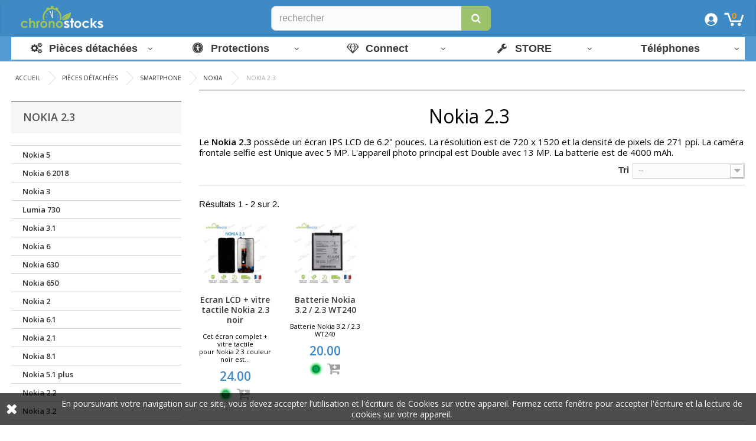

--- FILE ---
content_type: text/html; charset=utf-8
request_url: https://ecrans-telephone.com/886-nokia-23
body_size: 51008
content:
<!DOCTYPE HTML>
<!--[if lt IE 7]> <html class="no-js lt-ie9 lt-ie8 lt-ie7" lang="fr-fr"><![endif]-->
<!--[if IE 7]><html class="no-js lt-ie9 lt-ie8 ie7" lang="fr-fr"><![endif]-->
<!--[if IE 8]><html class="no-js lt-ie9 ie8" lang="fr-fr"><![endif]-->
<!--[if gt IE 8]> <html class="no-js ie9" lang="fr-fr"><![endif]-->
<html lang="fr-fr">
	<head>
		<meta charset="utf-8" />
		<title>écran, batterie, vitre tactile,... Nokia 2.3 - PRO GSM</title>
					<meta name="description" content="Besoin d&#039;un écran complet de qualité original à un prix imbattable pour réparer Nokia 2.3? Commandez cet écran de 1er choix et vous serez satisfait." />
				<meta name="Subject" content="écran, batterie, vitre tactile,... Nokia 2.3 - PRO GSM">
				
<meta name="robots" content="index,nofollow" />
<meta name="viewport" content="width=device-width,minimum-scale=1,initial-scale=1" />
<meta name="apple-mobile-web-app-capable" content="yes" />
<link rel="stylesheet" href="//fonts.googleapis.com/css?family=Open+Sans:300,400,600&amp;subset=latin,latin-ext" type="text/css" media="all">
<meta property="og:title" content="&eacute;cran, batterie, vitre tactile,... Nokia 2.3 - PRO GSM"/>
<meta property="og:description" content="Besoin d&#039;un écran complet de qualité original à un prix imbattable pour réparer Nokia 2.3? Commandez cet écran de 1er choix et vous serez satisfait."/>
<meta property="og:type" content="website"/>
<meta property="og:locale" content="fr_FR"/>
<meta property="og:site_name" content="Chronostocks"/>
<meta property="og:url" content="https://ecrans-telephone.com/886-nokia-23"/>
	

<link rel="canonical" href="https://ecrans-telephone.com/886-nokia-23" />
		<link rel="icon" type="image/vnd.microsoft.icon" href="/img/favicon.ico?1735047800" />
		<link rel="shortcut icon" type="image/x-icon" href="/img/favicon.ico?1735047800" />
														<link rel="stylesheet" href="/themes/default-bootstrap/css/global.css" type="text/css" onload="if(media!='all')media='all'" />
					<noscript><link rel="stylesheet" href="/themes/default-bootstrap/css/global.css"></noscript>
																<link rel="stylesheet" href="/themes/default-bootstrap/css/autoload/highdpi.css" type="text/css" onload="if(media!='all')media='all'" />
					<noscript><link rel="stylesheet" href="/themes/default-bootstrap/css/autoload/highdpi.css"></noscript>
																<link rel="stylesheet" href="/themes/default-bootstrap/css/autoload/responsive-tables.css" type="text/css" onload="if(media!='all')media='all'" />
					<noscript><link rel="stylesheet" href="/themes/default-bootstrap/css/autoload/responsive-tables.css"></noscript>
																<link rel="stylesheet" href="/themes/default-bootstrap/css/autoload/uniform.default.css" type="text/css" onload="if(media!='all')media='all'" />
					<noscript><link rel="stylesheet" href="/themes/default-bootstrap/css/autoload/uniform.default.css"></noscript>
																<link rel="stylesheet" href="/modules/mondialrelay/views/css/front/checkout.css" type="text/css" onload="if(media!='all')media='all'" />
					<noscript><link rel="stylesheet" href="/modules/mondialrelay/views/css/front/checkout.css"></noscript>
																<link rel="stylesheet" href="/themes/default-bootstrap/css/product_list.css" type="text/css" onload="if(media!='all')media='all'" />
					<noscript><link rel="stylesheet" href="/themes/default-bootstrap/css/product_list.css"></noscript>
																<link rel="stylesheet" href="/themes/default-bootstrap/css/category.css" type="text/css" onload="if(media!='all')media='all'" />
					<noscript><link rel="stylesheet" href="/themes/default-bootstrap/css/category.css"></noscript>
																<link rel="stylesheet" href="/themes/default-bootstrap/css/scenes.css" type="text/css" onload="if(media!='all')media='all'" />
					<noscript><link rel="stylesheet" href="/themes/default-bootstrap/css/scenes.css"></noscript>
																<link rel="stylesheet" href="/themes/default-bootstrap/css/modules/blockmyaccountfooter/blockmyaccount.css" type="text/css" onload="if(media!='all')media='all'" />
					<noscript><link rel="stylesheet" href="/themes/default-bootstrap/css/modules/blockmyaccountfooter/blockmyaccount.css"></noscript>
																<link rel="stylesheet" href="/themes/default-bootstrap/css/modules/blocksearch/blocksearch.css" type="text/css" onload="if(media!='all')media='all'" />
					<noscript><link rel="stylesheet" href="/themes/default-bootstrap/css/modules/blocksearch/blocksearch.css"></noscript>
																<link rel="stylesheet" href="/js/jquery/plugins/autocomplete/jquery.autocomplete.css" type="text/css" onload="if(media!='all')media='all'" />
					<noscript><link rel="stylesheet" href="/js/jquery/plugins/autocomplete/jquery.autocomplete.css"></noscript>
																<link rel="stylesheet" href="/themes/default-bootstrap/css/modules/blockuserinfo/blockuserinfo.css" type="text/css" onload="if(media!='all')media='all'" />
					<noscript><link rel="stylesheet" href="/themes/default-bootstrap/css/modules/blockuserinfo/blockuserinfo.css"></noscript>
																<link rel="stylesheet" href="/modules/themeconfigurator/css/hooks.css" type="text/css" onload="if(media!='all')media='all'" />
					<noscript><link rel="stylesheet" href="/modules/themeconfigurator/css/hooks.css"></noscript>
																<link rel="stylesheet" href="/modules/paypal/views/css/paypal.css" type="text/css" onload="if(media!='all')media='all'" />
					<noscript><link rel="stylesheet" href="/modules/paypal/views/css/paypal.css"></noscript>
																<link rel="stylesheet" href="/js/jquery/plugins/fancybox/jquery.fancybox.css" type="text/css" onload="if(media!='all')media='all'" />
					<noscript><link rel="stylesheet" href="/js/jquery/plugins/fancybox/jquery.fancybox.css"></noscript>
																<link rel="stylesheet" href="/modules/revws/views/css/revws-ed16e10f0704ed2451300e34c4b2563f.css" type="text/css" onload="if(media!='all')media='all'" />
					<noscript><link rel="stylesheet" href="/modules/revws/views/css/revws-ed16e10f0704ed2451300e34c4b2563f.css"></noscript>
																<link rel="stylesheet" href="/themes/default-bootstrap/css/modules/blockcart/blockcart.css" type="text/css" onload="if(media!='all')media='all'" />
					<noscript><link rel="stylesheet" href="/themes/default-bootstrap/css/modules/blockcart/blockcart.css"></noscript>
																<link rel="stylesheet" href="/js/jquery/plugins/bxslider/jquery.bxslider.css" type="text/css" onload="if(media!='all')media='all'" />
					<noscript><link rel="stylesheet" href="/js/jquery/plugins/bxslider/jquery.bxslider.css"></noscript>
																<link rel="stylesheet" href="/themes/default-bootstrap/css/modules/blockcategories/blockcategories.css" type="text/css" onload="if(media!='all')media='all'" />
					<noscript><link rel="stylesheet" href="/themes/default-bootstrap/css/modules/blockcategories/blockcategories.css"></noscript>
																<link rel="stylesheet" href="/themes/default-bootstrap/css/modules/homefeatured/homefeatured.css" type="text/css" onload="if(media!='all')media='all'" />
					<noscript><link rel="stylesheet" href="/themes/default-bootstrap/css/modules/homefeatured/homefeatured.css"></noscript>
																<link rel="stylesheet" href="/themes/default-bootstrap/css/modules/blocknewproducts/blocknewproducts.css" type="text/css" onload="if(media!='all')media='all'" />
					<noscript><link rel="stylesheet" href="/themes/default-bootstrap/css/modules/blocknewproducts/blocknewproducts.css"></noscript>
																<link rel="stylesheet" href="/modules/g_megamenu/views/css/admin/font-awesome.min.css" type="text/css" onload="if(media!='all')media='all'" />
					<noscript><link rel="stylesheet" href="/modules/g_megamenu/views/css/admin/font-awesome.min.css"></noscript>
																<link rel="stylesheet" href="/modules/g_megamenu/views/css/front/menu.css" type="text/css" onload="if(media!='all')media='all'" />
					<noscript><link rel="stylesheet" href="/modules/g_megamenu/views/css/front/menu.css"></noscript>
																<link rel="stylesheet" href="/modules/g_megamenu/views/css/front/menucss/displayTop1.css" type="text/css" onload="if(media!='all')media='all'" />
					<noscript><link rel="stylesheet" href="/modules/g_megamenu/views/css/front/menucss/displayTop1.css"></noscript>
																<link rel="stylesheet" href="/modules/g_megamenu/views/css/front/menucss/displayTop2.css" type="text/css" onload="if(media!='all')media='all'" />
					<noscript><link rel="stylesheet" href="/modules/g_megamenu/views/css/front/menucss/displayTop2.css"></noscript>
																<link rel="stylesheet" href="/modules/g_megamenu/views/css/front/menucss/myfont.css" type="text/css" onload="if(media!='all')media='all'" />
					<noscript><link rel="stylesheet" href="/modules/g_megamenu/views/css/front/menucss/myfont.css"></noscript>
																<link rel="stylesheet" href="/modules/ambjolisearch/views/css/no-theme/jquery-ui-1.9.2.custom.css" type="text/css" onload="if(media!='all')media='all'" />
					<noscript><link rel="stylesheet" href="/modules/ambjolisearch/views/css/no-theme/jquery-ui-1.9.2.custom.css"></noscript>
																<link rel="stylesheet" href="/modules/ambjolisearch/views/css/jolisearch-common.css" type="text/css" onload="if(media!='all')media='all'" />
					<noscript><link rel="stylesheet" href="/modules/ambjolisearch/views/css/jolisearch-common.css"></noscript>
																<link rel="stylesheet" href="/modules/ambjolisearch/views/css/jolisearch-finder.css" type="text/css" onload="if(media!='all')media='all'" />
					<noscript><link rel="stylesheet" href="/modules/ambjolisearch/views/css/jolisearch-finder.css"></noscript>
														<script type="text/javascript">
var CUSTOMIZE_TEXTFIELD = 1;
var FancyboxI18nClose = 'Fermer';
var FancyboxI18nNext = 'Suivant';
var FancyboxI18nPrev = 'Pr&eacute;c&eacute;dent';
var MONDIALRELAY_ADDRESS_OPC = false;
var MONDIALRELAY_AJAX_CHECKOUT_URL = 'https://ecrans-telephone.com/module/mondialrelay/ajaxCheckout';
var MONDIALRELAY_CARRIER_METHODS = [];
var MONDIALRELAY_COUNTRY_ISO = '';
var MONDIALRELAY_DISPLAY_MAP = '1';
var MONDIALRELAY_ENSEIGNE = 'CC23BR5Z';
var MONDIALRELAY_LANG_ISO = 'fr-fr';
var MONDIALRELAY_NATIVE_RELAY_CARRIERS_IDS = [];
var MONDIALRELAY_NO_SELECTION_ERROR = 'Veuillez sélectionner un Point Relais.';
var MONDIALRELAY_POSTCODE = '';
var MONDIALRELAY_SAVE_RELAY_ERROR = 'Une erreur inconnue s\'est produite; votre Point Relais sélectionné n\'a pas pu être enregistré.';
var MONDIALRELAY_SELECTED_RELAY_IDENTIFIER = null;
var ajax_allowed = true;
var ajaxsearch = true;
var baseDir = 'https://ecrans-telephone.com/';
var baseUri = 'https://ecrans-telephone.com/';
var blocksearch_type = 'top';
var comparator_max_item = 0;
var comparedProductsIds = [];
var contentOnly = false;
var currency = {"id":1,"name":"Euro","iso_code":"EUR","iso_code_num":"978","sign":"\u20ac","blank":"1","conversion_rate":"1.000000","deleted":"0","format":"2","decimals":"1","active":"1","prefix":"","suffix":" \u20ac","id_shop_list":null,"force_id":false};
var currencyBlank = 1;
var currencyFormat = 2;
var currencyRate = 1;
var currencySign = '€';
var customizationIdMessage = 'Personnalisation';
var delete_txt = 'Supprimer';
var displayList = false;
var freeProductTranslation = 'Offert !';
var freeShippingTranslation = 'Livraison gratuite !';
var generated_date = 1769570680;
var hasDeliveryAddress = false;
var highDPI = false;
var id_lang = 1;
var img_dir = 'https://ecrans-telephone.com/themes/default-bootstrap/img/';
var instantsearch = true;
var isGuest = 0;
var isLogged = 0;
var isMobile = false;
var jolisearch = {"amb_joli_search_action":"https:\/\/ecrans-telephone.com\/module\/ambjolisearch\/jolisearch","amb_joli_search_link":"https:\/\/ecrans-telephone.com\/module\/ambjolisearch\/jolisearch","amb_joli_search_controller":"jolisearch","blocksearch_type":"top","show_cat_desc":0,"ga_acc":0,"id_lang":1,"url_rewriting":1,"use_autocomplete":2,"minwordlen":1,"l_products":"Nos produits","l_manufacturers":"Nos marques","l_suppliers":"Nos fournisseurs","l_categories":"Nos cat\u00e9gories","l_no_results_found":"Aucun produit ne correspond \u00e0 cette recherche","l_more_results":"Montrer tous les r\u00e9sultats \u00bb","ENT_QUOTES":3,"search_ssl":true,"self":"\/home\/ecranstexg\/www\/modules\/ambjolisearch","position":{"my":"center top","at":"center bottom","collision":"fit none"},"classes":"ps16 centered-list","display_manufacturer":null,"display_supplier":null,"display_category":null,"theme":"finder"};
var max_item = 'Vous ne pouvez pas ajouter plus de 0 produit(s) dans le comparateur.';
var min_item = 'Veuillez choisir au moins 1 produit.';
var page_name = 'category';
var priceDisplayMethod = 1;
var priceDisplayPrecision = 2;
var quickView = false;
var removingLinkText = 'supprimer cet article du panier';
var request = 'https://ecrans-telephone.com/886-nokia-23';
var roundMode = 2;
var search_url = 'https://ecrans-telephone.com/recherche';
var static_token = '7ade111e598a57034c5a64a2550e69d4';
var toBeDetermined = 'À définir';
var token = '9b27ed4869cc45a40078610bcdffd116';
var usingSecureMode = true;
</script>

						<script type="text/javascript" src="/js/jquery/jquery-1.11.0.min.js"></script>
						<script type="text/javascript" src="/js/jquery/jquery-migrate-1.2.1.min.js"></script>
						<script type="text/javascript" src="/js/jquery/plugins/jquery.easing.js"></script>
						<script type="text/javascript" src="/js/tools.js"></script>
						<script type="text/javascript" src="/themes/default-bootstrap/js/global.js"></script>
						<script type="text/javascript" src="/themes/default-bootstrap/js/autoload/10-bootstrap.min.js"></script>
						<script type="text/javascript" src="/themes/default-bootstrap/js/autoload/15-jquery.total-storage.min.js"></script>
						<script type="text/javascript" src="/themes/default-bootstrap/js/autoload/15-jquery.uniform-modified.js"></script>
						<script type="text/javascript" src="/themes/default-bootstrap/js/category.js"></script>
						<script type="text/javascript" src="/js/jquery/plugins/autocomplete/jquery.autocomplete.js"></script>
						<script type="text/javascript" src="/js/jquery/plugins/fancybox/jquery.fancybox.js"></script>
						<script type="text/javascript" src="/modules/revws/views/js/revws-bootstrap-1_1_0.js"></script>
						<script type="text/javascript" src="/modules/ganalytics/views/js/GoogleAnalyticActionLib.js"></script>
						<script type="text/javascript" src="/themes/default-bootstrap/js/modules/blockcart/ajax-cart.js"></script>
						<script type="text/javascript" src="/js/jquery/plugins/jquery.scrollTo.js"></script>
						<script type="text/javascript" src="/js/jquery/plugins/jquery.serialScroll.js"></script>
						<script type="text/javascript" src="/js/jquery/plugins/bxslider/jquery.bxslider.js"></script>
						<script type="text/javascript" src="/themes/default-bootstrap/js/tools/treeManagement.js"></script>
						<script type="text/javascript" src="/modules/g_megamenu/views/js/front/menu.js"></script>
						<script type="text/javascript" src="/modules/ambjolisearch/views/js/jquery/jquery-1.11.2.min.js"></script>
						<script type="text/javascript" src="/modules/ambjolisearch/views/js/jquery/jquery-ui-1.9.2.custom.js"></script>
						<script type="text/javascript" src="/modules/ambjolisearch/views/js/jquery/plugins/jquery.autocomplete.html.js"></script>
						<script type="text/javascript" src="/modules/ambjolisearch/views/js/jquery/jquery-fix-compatibility.js"></script>
						<script type="text/javascript" src="/modules/ambjolisearch/views/js/ambjolisearch.js"></script>
						<script type="text/javascript" src="/modules/statsdata/js/plugindetect.js"></script>
							<script defer type="text/javascript">/*
 *
 *  2007-2024 PayPal
 *
 *  NOTICE OF LICENSE
 *
 *  This source file is subject to the Academic Free License (AFL 3.0)
 *  that is bundled with this package in the file LICENSE.txt.
 *  It is also available through the world-wide-web at this URL:
 *  http://opensource.org/licenses/afl-3.0.php
 *  If you did not receive a copy of the license and are unable to
 *  obtain it through the world-wide-web, please send an email
 *  to license@prestashop.com so we can send you a copy immediately.
 *
 *  DISCLAIMER
 *
 *  Do not edit or add to this file if you wish to upgrade PrestaShop to newer
 *  versions in the future. If you wish to customize PrestaShop for your
 *  needs please refer to http://www.prestashop.com for more information.
 *
 *  @author 2007-2024 PayPal
 *  @author 202 ecommerce <tech@202-ecommerce.com>
 *  @copyright PayPal
 *  @license http://opensource.org/licenses/osl-3.0.php Open Software License (OSL 3.0)
 *
 */


    

function updateFormDatas()
{
	var nb = $('#quantity_wanted').val();
	var id = $('#idCombination').val();

	$('.paypal_payment_form input[name=quantity]').val(nb);
	$('.paypal_payment_form input[name=id_p_attr]').val(id);
}
	
$(document).ready( function() {
    
		var baseDirPP = baseDir.replace('http:', 'https:');
		
	if($('#in_context_checkout_enabled').val() != 1)
	{
        $(document).on('click','#payment_paypal_express_checkout', function() {
			$('#paypal_payment_form_cart').submit();
			return false;
		});
	}


	var jquery_version = $.fn.jquery.split('.');
	if(jquery_version[0]>=1 && jquery_version[1] >= 7)
	{
		$('body').on('submit',".paypal_payment_form", function () {
			updateFormDatas();
		});
	}
	else {
		$('.paypal_payment_form').live('submit', function () {
			updateFormDatas();
		});
	}

	function displayExpressCheckoutShortcut() {
		var id_product = $('input[name="id_product"]').val();
		var id_product_attribute = $('input[name="id_product_attribute"]').val();
		$.ajax({
			type: "GET",
			url: baseDirPP+'/modules/paypal/express_checkout/ajax.php',
			data: { get_qty: "1", id_product: id_product, id_product_attribute: id_product_attribute },
			cache: false,
			success: function(result) {
				if (result == '1') {
					$('#container_express_checkout').slideDown();
				} else {
					$('#container_express_checkout').slideUp();
				}
				return true;
			}
		});
	}

	$('select[name^="group_"]').change(function () {
		setTimeout(function(){displayExpressCheckoutShortcut()}, 500);
	});

	$('.color_pick').click(function () {
		setTimeout(function(){displayExpressCheckoutShortcut()}, 500);
	});

    if($('body#product').length > 0) {
        setTimeout(function(){displayExpressCheckoutShortcut()}, 500);
    }
	
	
			

	var modulePath = 'modules/paypal';
	var subFolder = '/integral_evolution';

	var fullPath = baseDirPP + modulePath + subFolder;
	var confirmTimer = false;
		
	if ($('form[target="hss_iframe"]').length == 0) {
		if ($('select[name^="group_"]').length > 0)
			displayExpressCheckoutShortcut();
		return false;
	} else {
		checkOrder();
	}

	function checkOrder() {
		if(confirmTimer == false)
			confirmTimer = setInterval(getOrdersCount, 1000);
	}

	});


</script>
			<script type="text/javascript">
				(window.gaDevIds=window.gaDevIds||[]).push('d6YPbH');
				(function(i,s,o,g,r,a,m){i['GoogleAnalyticsObject']=r;i[r]=i[r]||function(){
				(i[r].q=i[r].q||[]).push(arguments)},i[r].l=1*new Date();a=s.createElement(o),
				m=s.getElementsByTagName(o)[0];a.async=1;a.src=g;m.parentNode.insertBefore(a,m)
				})(window,document,'script','//www.google-analytics.com/analytics.js','ga');
				ga('create', 'UA-9984523-61', 'auto');
				ga('require', 'ec');</script>
<link rel="alternate,nofollow" type="application/rss+xml" title="écran, batterie, vitre tactile,... Nokia 2.3 - PRO GSM" href="https://ecrans-telephone.com/modules/feeder/rss.php?id_category=886&amp;orderby=position&amp;orderway=asc" /><script type="text/javascript">
            opartStatSaveSessionUrl = "https://ecrans-telephone.com/module/opartstat/saveSession?ajax=1"
            opartControllerName = "CategoryController"
            opartElementId = "886"
            opartshopId = "1"
        </script><script async src="/modules/opartstat/views/js/saveSession.js"></script>
		<!--[if IE 8]>
		<script src="https://oss.maxcdn.com/libs/html5shiv/3.7.0/html5shiv.js"></script>
		<script src="https://oss.maxcdn.com/libs/respond.js/1.3.0/respond.min.js"></script>
		<![endif]-->
		
<!-- Google tag (gtag.js) - Google Analytics -->
<script src="https://www.googletagmanager.com/gtag/js?id=UA-9984523-61">
</script>
<script>
  window.dataLayer = window.dataLayer || [];
  function gtag(){dataLayer.push(arguments);}
  gtag('js', new Date());
  gtag('config', 'UA-9984523-61');
</script>


	</head>
	<body  id="category" class="category category-886 category-nokia-23 show-left-column hide-right-column lang_fr">
	<!-- Messenger Plugin de discussion Code -->
    <div id="fb-root"></div>

    <!-- Your Plugin de discussion code -->
    <div id="fb-customer-chat" class="fb-customerchat">
    </div>

    <script>
      var chatbox = document.getElementById('fb-customer-chat');
      chatbox.setAttribute("page_id", "100689248014165");
      chatbox.setAttribute("attribution", "biz_inbox");
    </script>

    <!-- Your SDK code -->
    <!--<script>
      window.fbAsyncInit = function() {
        FB.init({
          xfbml            : true,
          version          : 'v18.0'
        });
      };

      (function(d, s, id) {
        var js, fjs = d.getElementsByTagName(s)[0];
        if (d.getElementById(id)) return;
        js = d.createElement(s); js.id = id;
        js.src = 'https://connect.facebook.net/fr_FR/sdk/xfbml.customerchat.js';
        fjs.parentNode.insertBefore(js, fjs);
      }(document, 'script', 'facebook-jssdk'));
    </script>-->
					<div id="page">
			<div class="header-container">
				<header id="header">
																										<div class="nav">
							<div class="container">
								<div class="row">
									<nav><!-- MODULE Block cart -->

	<div class="shopping_cart">
	<img alt="votre panier" title="votre panier" width="35" height="28" class="ico-cart" src="https://ecrans-telephone.com/img/panier-1.svg"/>
		<a href="https://ecrans-telephone.com/commande" title="Voir mon panier" rel="nofollow">
			
			<span class="ajax_cart_quantity unvisible">0</span>
			<!--<span class="ajax_cart_product_txt unvisible">Produit</span>-->
			<!--<span class="ajax_cart_product_txt_s unvisible">Produits</span>-->
			<span class="ajax_cart_total unvisible">
							</span>
			<span class="ajax_cart_no_product">0</span>
					</a>
					<div class="cart_block block exclusive">
				<div class="block_content">
					<!-- block list of products -->
					<div class="cart_block_list">
												<p class="cart_block_no_products">
							Aucun produit
						</p>
																		<div class="cart-prices">
							<div class="cart-prices-line first-line">
								<!--<span class="price cart_block_shipping_cost ajax_cart_shipping_cost unvisible">
																			 À définir																	</span>
								<span class="unvisible">
									Livraison
								</span>-->
							</div>
																					<div class="cart-prices-line last-line">
								<span class="price cart_block_total ajax_block_cart_total">0,00 €</span>
								<span>Total</span>
							</div>
															<p class="class10">
																	Les prix sont exprimés en H.T.
																</p>
													</div>
						<p class="cart-buttons">
							<a id="button_order_cart" class="btn btn-default button button-small" href="https://ecrans-telephone.com/commande" title="Commander" rel="nofollow">
								<span>
								Commander <i class="icon-chevron-right right"></i>
								</span>
							</a>
						</p>
					</div>
				</div>
			</div><!-- .cart_block -->
			</div>


	<div id="layer_cart">
		<div class="clearfix">
			<div class="layer_cart_product col-xs-12 col-md-6">
				<span class="cross" title="Fermer la fenêtre"></span>
				<span class="title">
					<i class="icon-check"></i>Produit ajouté à votre panier !
				</span>
				<div class="product-image-container layer_cart_img">
				</div>
				<div class="layer_cart_product_info">
					<span id="layer_cart_product_title" class="product-name"></span>
					<span id="layer_cart_product_attributes"></span>
					<div>
						<strong class="dark">Quantité</strong>
						<span id="layer_cart_product_quantity"></span>
					</div>
					<div>
						<strong class="dark">Total HT</strong>
						<span id="layer_cart_product_price"></span>
					</div>
				</div>
			</div>
			<div class="layer_cart_cart col-xs-12 col-md-6">
				<span class="title">
					<!-- Plural Case [both cases are needed because page may be updated in Javascript] -->
					<span class="ajax_cart_product_txt_s  unvisible">
						Il y a  <span style="position:unset;" class="ajax_cart_quantity">0</span> articles dans votre panier
					</span>
					<!-- Singular Case [both cases are needed because page may be updated in Javascript] -->
					<span class="ajax_cart_product_txt ">
						Il y a 1 article dans votre panier
					</span>
				</span>
				<div class="layer_cart_row">
					<strong class="dark">
						Total produits
																					HT
																		</strong>
					<span class="ajax_block_products_total">
											</span>
				</div>

								<!--<div class="layer_cart_row">
					<strong class="dark unvisible">
						Livraison&nbsp;HT					</strong>
					<span class="ajax_cart_shipping_cost unvisible">
													 À définir											</span>
				</div>-->
								<!--<div class="layer_cart_row">
					<strong class="dark">
						Total
																					HT
																		</strong>
					<span class="ajax_block_cart_total">
											</span>
				</div>-->
				<div class="button-container">
					<span class="continue btn btn-default button exclusive-medium" title="Continuer achats">
						<span>
							<i class="icon-chevron-left left"></i>Continuer achats
						</span>
					</span>
					<a class="btn btn-default button button-medium"	href="https://ecrans-telephone.com/commande" title="Payer" rel="nofollow">
						<span>
							Payer<i class="icon-chevron-right right"></i>
						</span>
					</a>
				</div>
			</div>
		</div>
		<div class="crossseling"></div>
	</div> <!-- #layer_cart -->
	<div class="layer_cart_overlay"></div>

<!-- /MODULE Block cart -->
<!-- Block user information module NAV  -->
<div class="header_user_logo">
<a href="https://ecrans-telephone.com/" title="PRO GSM">
<img width="166" height="59" title="Ecran et pièces pour téléphone - Chronostocks" alt="Ecran et pièces pour téléphone - Chronostocks" class="logo img-responsive" src="https://ecrans-telephone.com/img/ecran-telephone.svg"/></a></div>
<div id="search_block_top2">
<form id="searchbox" method="get" action="//ecrans-telephone.com/recherche" >
		<input aria-label="Rechercher" type="hidden" name="controller" value="search" />
		<input aria-label="Position" type="hidden" name="orderby" value="position" />
		<input aria-label="Classement" type="hidden" name="orderway" value="desc" />
		<input aria-label="Rechercher" class="search_query form-control" type="text" id="search_query_top" name="search_query" placeholder="rechercher" value="" />
		<button role="button" aria-label="Rechercher" type="submit" name="submit_search" class="btn btn-default button-search">
			<span>Search</span>
		</button>
	</form>
</div>

<div class="header_user_info">
			<a class="login" href="https://ecrans-telephone.com/mon-compte" rel="nofollow" title="Identifiez-vous">
			<img alt="se connecter" title="se connecter" class="logo img-responsive" width="24" height="24" src="https://ecrans-telephone.com/img/connexion.svg"/>
		</a>
	</div>

<!-- /Block usmodule NAV -->
</nav>
								</div>
							</div>
						</div>
										<div>
						<div class="container">
							<div class="row">
								<div id="header_logo">
									
								</div>
								<!-- Block search module TOP -->

<div id="search_block_top" class="col-sm-4 clearfix">

	<form id="searchbox" method="get" action="//ecrans-telephone.com/recherche" >
		<input aria-label="Rechercher" type="hidden" name="controller" value="search" />
		<input aria-label="Position" type="hidden" name="orderby" value="position" />
		<input aria-label="Classement" type="hidden" name="orderway" value="desc" />
		<input aria-label="Rechercher" class="search_query form-control" type="text" id="search_query_top" name="search_query" placeholder="Rechercher" value="" />
		<button role="button" aria-label="Rechercher" type="submit" name="submit_search" class="btn btn-default button-search">
			<span>Rechercher</span>
		</button>
	</form>
</div>
<!-- /Block search module TOP -->

<div id="globo-hidden-menu-displayTop-1" class="globo-hidden-menu-clearfix clearfix col-lg-12">
    <a class="globomenu-responsive-toggle globomenu-responsive-toggle-main globomenu-responsive-toggle-content-align-left"><i class="fa fa-bars"></i>Menu</a>
    <ul class="globomenu globomenu-nojs globomenu-main globomenu-horizontal globomenu-transition-shift globomenu-items-align-left  globomenu-sub-indicators globomenu-trigger-hover globomenu-responsive globomenu-responsive-default globomenu-responsive-collapse">

        <li data-id="1" id="globomenu-item-1" class="globomenu-item globomenu-item-level-0 globomenu-item-has-children globomenu-has-submenu-drop globomenu-has-submenu-mega"> <a class="globomenu-target globomenu-item-layout-icon_left globomenu-target-with-icon globomenu-item-layout-icon_left" href="https://ecrans-telephone.com/843-pieces-detachees"> <i class="globomenu-icon fa fa-gears"></i><span class="globomenu-target-title globomenu-target-text">Pièces détachées</span> </a><ul class="globomenu-submenu globomenu-grid-row globomenu-submenu-drop globomenu-submenu-type-mega globomenu-submenu-align-full_width submenu_background_center " style=" background-color: #FFFFFF; " ><li data-id="2" id="globomenu-item-2" class="globomenu-item globomenu-tabs globomenu-has-submenu-drop globomenu-tab-layout-left globomenu-tabs-show-default globomenu-column globomenu-column-full"><ul class="globomenu-submenu globomenu-grid-row globomenu-tabs-group globomenu-submenu-type-auto globomenu-submenu-type-tabs-group globomenu-column globomenu-column-1-5 " ><li data-id="19" id="globomenu-item-19" class="globomenu-item globomenu-tab globomenu-item-has-children globomenu-has-submenu-drop globomenu-column globomenu-column-full"> <a class="globomenu-target globomenu-target-with-image globomenu-item-layout-image_above" href="https://ecrans-telephone.com/843-pieces-detachees"> <img class="globomenu-image globomenu-image-size-globomenu-image-size" src="https://ecrans-telephone.com/modules/g_megamenu/image/659689e213bdcl.png" alt=""/> <span class="globomenu-target-title globomenu-target-text"></span> </a><ul class="globomenu-submenu globomenu-grid-row globomenu-tab-content-panel globomenu-submenu-type-auto globomenu-column globomenu-column-4-5 submenu_background_center " style=" background-color: #ffffff; " ><li data-id="146" id="globomenu-item-146" class="globomenu-item globomenu-tabs globomenu-has-submenu-drop globomenu-tab-layout-left globomenu-tabs-show-default globomenu-column globomenu-column-full"><ul class="globomenu-submenu globomenu-grid-row globomenu-tabs-group globomenu-submenu-type-auto globomenu-submenu-type-tabs-group globomenu-column globomenu-column-1-5 " ><li data-id="148" id="globomenu-item-148" class="globomenu-item globomenu-tab globomenu-item-has-children globomenu-has-submenu-drop globomenu-column globomenu-column-full"> <a class="globomenu-target globomenu-item-layout-image_above" href="https://ecrans-telephone.com/24-apple"> <span class="globomenu-target-title globomenu-target-text">Apple</span> </a><ul class="globomenu-submenu globomenu-grid-row globomenu-tab-content-panel globomenu-submenu-type-auto globomenu-column globomenu-column-4-5 submenu_background_center " style=" background-color: #ffffff; " ><li data-id="2522" id="globomenu-item-2522" class="globomenu-item globomenu-item-header globomenu-has-submenu-stack globomenu-column globomenu-column-1-5"> <a class="globomenu-target globomenu-item-layout-image_above globomenu-target-with-icon globomenu-item-layout-icon_left" href="https://ecrans-telephone.com/24-apple"> <i class="globomenu-icon fa fa-arrow-circle-right"></i><span class="globomenu-target-title globomenu-target-text">iPhone 16/15/14/13/12</span> </a><ul class="globomenu-submenu globomenu-grid-row globomenu-submenu-type-auto globomenu-submenu-type-stack " ><li data-id="3800" id="globomenu-item-3800" class="globomenu-item globomenu-item-normal"> <a class="globomenu-target globomenu-item-layout-text_only" href="https://ecrans-telephone.com/2944-iphone-17"> <span class="globomenu-target-title globomenu-target-text">iPhone 17</span> </a></li><li data-id="3803" id="globomenu-item-3803" class="globomenu-item globomenu-item-normal"> <a class="globomenu-target globomenu-item-layout-text_only" href="https://ecrans-telephone.com/2945-iphone-17-air"> <span class="globomenu-target-title globomenu-target-text">iPhone 17 air</span> </a></li><li data-id="3802" id="globomenu-item-3802" class="globomenu-item globomenu-item-normal"> <a class="globomenu-target globomenu-item-layout-text_only" href="https://ecrans-telephone.com/2946-iphone-17-pro"> <span class="globomenu-target-title globomenu-target-text">iPhone 17 Pro</span> </a></li><li data-id="3801" id="globomenu-item-3801" class="globomenu-item globomenu-item-normal"> <a class="globomenu-target globomenu-item-layout-text_only" href="https://ecrans-telephone.com/2947-iphone-17-pro-max"> <span class="globomenu-target-title globomenu-target-text">iPhone 17 Pro Max</span> </a></li><li data-id="3742" id="globomenu-item-3742" class="globomenu-item globomenu-item-normal"> <a class="globomenu-target globomenu-item-layout-text_only" href="https://ecrans-telephone.com/2867-iphone-16e"> <span class="globomenu-target-title globomenu-target-text">iPhone 16E</span> </a></li><li data-id="3675" id="globomenu-item-3675" class="globomenu-item globomenu-item-normal"> <a class="globomenu-target globomenu-item-layout-image_above" href="https://ecrans-telephone.com/2795-iphone-16"> <span class="globomenu-target-title globomenu-target-text">iPhone 16</span> </a></li><li data-id="3677" id="globomenu-item-3677" class="globomenu-item globomenu-item-normal"> <a class="globomenu-target globomenu-item-layout-image_above" href="https://ecrans-telephone.com/2796-iphone-16-plus"> <span class="globomenu-target-title globomenu-target-text">iPhone 16 Plus</span> </a></li><li data-id="3676" id="globomenu-item-3676" class="globomenu-item globomenu-item-normal"> <a class="globomenu-target globomenu-item-layout-image_above" href="https://ecrans-telephone.com/2797-iphone-16-pro"> <span class="globomenu-target-title globomenu-target-text">iPhone 16 Pro</span> </a></li><li data-id="3678" id="globomenu-item-3678" class="globomenu-item globomenu-item-normal"> <a class="globomenu-target globomenu-item-layout-image_above" href="https://ecrans-telephone.com/2798-iphone-16-pro-max"> <span class="globomenu-target-title globomenu-target-text">iPhone 16 Pro Max</span> </a></li><li data-id="2907" id="globomenu-item-2907" class="globomenu-item globomenu-item-normal"> <a class="globomenu-target globomenu-item-layout-text_only" href="https://ecrans-telephone.com/2334-iphone-15"> <span class="globomenu-target-title globomenu-target-text">iPhone 15</span> </a></li><li data-id="2908" id="globomenu-item-2908" class="globomenu-item globomenu-item-normal"> <a class="globomenu-target globomenu-item-layout-text_only" href="https://ecrans-telephone.com/2335-iphone-15-plus"> <span class="globomenu-target-title globomenu-target-text">iPhone 15 Plus</span> </a></li><li data-id="2909" id="globomenu-item-2909" class="globomenu-item globomenu-item-normal"> <a class="globomenu-target globomenu-item-layout-text_only" href="https://ecrans-telephone.com/2336-iphone-15-pro"> <span class="globomenu-target-title globomenu-target-text">iPhone 15 Pro</span> </a></li><li data-id="2910" id="globomenu-item-2910" class="globomenu-item globomenu-item-normal"> <a class="globomenu-target globomenu-item-layout-text_only" href="https://ecrans-telephone.com/2337-iphone-15-pro-max"> <span class="globomenu-target-title globomenu-target-text">iPhone 15 Pro Max</span> </a></li><li data-id="2735" id="globomenu-item-2735" class="globomenu-item globomenu-item-normal"> <a class="globomenu-target globomenu-item-layout-text_only" href="https://ecrans-telephone.com/2050-iphone-14"> <span class="globomenu-target-title globomenu-target-text">iPhone 14</span> </a></li><li data-id="2738" id="globomenu-item-2738" class="globomenu-item globomenu-item-normal"> <a class="globomenu-target globomenu-item-layout-text_only" href="https://ecrans-telephone.com/2053-iphone-14-plus"> <span class="globomenu-target-title globomenu-target-text">iPhone 14 Plus</span> </a></li><li data-id="2736" id="globomenu-item-2736" class="globomenu-item globomenu-item-normal"> <a class="globomenu-target globomenu-item-layout-text_only" href="https://ecrans-telephone.com/2051-iphone-14-pro"> <span class="globomenu-target-title globomenu-target-text">iPhone 14 Pro</span> </a></li><li data-id="2737" id="globomenu-item-2737" class="globomenu-item globomenu-item-normal"> <a class="globomenu-target globomenu-item-layout-text_only" href="https://ecrans-telephone.com/2052-iphone-14-pro-max"> <span class="globomenu-target-title globomenu-target-text">iPhone 14 Pro Max</span> </a></li><li data-id="2531" id="globomenu-item-2531" class="globomenu-item globomenu-item-normal"> <a class="globomenu-target globomenu-item-layout-text_only" href="https://ecrans-telephone.com/1915-iphone-13"> <span class="globomenu-target-title globomenu-target-text">iPhone 13</span> </a></li><li data-id="2530" id="globomenu-item-2530" class="globomenu-item globomenu-item-normal"> <a class="globomenu-target globomenu-item-layout-text_only" href="https://ecrans-telephone.com/1916-iphone-13-mini"> <span class="globomenu-target-title globomenu-target-text">iPhone 13 Mini</span> </a></li><li data-id="2532" id="globomenu-item-2532" class="globomenu-item globomenu-item-normal"> <a class="globomenu-target globomenu-item-layout-text_only" href="https://ecrans-telephone.com/1947-iphone-13-pro"> <span class="globomenu-target-title globomenu-target-text">iPhone 13 Pro</span> </a></li><li data-id="2533" id="globomenu-item-2533" class="globomenu-item globomenu-item-normal"> <a class="globomenu-target globomenu-item-layout-text_only" href="https://ecrans-telephone.com/1931-iphone-13-pro-max"> <span class="globomenu-target-title globomenu-target-text">iPhone 13 Pro Max</span> </a></li><li data-id="2527" id="globomenu-item-2527" class="globomenu-item globomenu-item-normal"> <a class="globomenu-target globomenu-item-layout-text_only" href="https://ecrans-telephone.com/1628-iphone-12"> <span class="globomenu-target-title globomenu-target-text">iPhone 12</span> </a></li><li data-id="2526" id="globomenu-item-2526" class="globomenu-item globomenu-item-normal"> <a class="globomenu-target globomenu-item-layout-text_only" href="https://ecrans-telephone.com/1632-iphone-12-mini"> <span class="globomenu-target-title globomenu-target-text">iPhone 12 mini</span> </a></li><li data-id="2528" id="globomenu-item-2528" class="globomenu-item globomenu-item-normal"> <a class="globomenu-target globomenu-item-layout-text_only" href="https://ecrans-telephone.com/1629-iphone-12-pro"> <span class="globomenu-target-title globomenu-target-text">iPhone 12 Pro </span> </a></li><li data-id="2529" id="globomenu-item-2529" class="globomenu-item globomenu-item-normal"> <a class="globomenu-target globomenu-item-layout-text_only" href="https://ecrans-telephone.com/1933-iphone-12-pro-max"> <span class="globomenu-target-title globomenu-target-text">iPhone 12 Pro max</span> </a></li></ul></li><li data-id="2534" id="globomenu-item-2534" class="globomenu-item globomenu-item-header globomenu-has-submenu-stack globomenu-column globomenu-column-1-5"> <a class="globomenu-target globomenu-item-layout-image_above globomenu-target-with-icon globomenu-item-layout-icon_left" href="https://ecrans-telephone.com/24-apple"> <i class="globomenu-icon fa fa-arrow-circle-right"></i><span class="globomenu-target-title globomenu-target-text">iPhone 11 / X</span> </a><ul class="globomenu-submenu globomenu-grid-row globomenu-submenu-type-auto globomenu-submenu-type-stack " ><li data-id="2741" id="globomenu-item-2741" class="globomenu-item globomenu-item-normal"> <a class="globomenu-target globomenu-item-layout-text_only" href="https://ecrans-telephone.com/902-iphone-11"> <span class="globomenu-target-title globomenu-target-text">iPhone 11</span> </a></li><li data-id="2740" id="globomenu-item-2740" class="globomenu-item globomenu-item-normal"> <a class="globomenu-target globomenu-item-layout-text_only" href="https://ecrans-telephone.com/903-iphone-11-pro"> <span class="globomenu-target-title globomenu-target-text">iPhone 11 Pro</span> </a></li><li data-id="2739" id="globomenu-item-2739" class="globomenu-item globomenu-item-normal"> <a class="globomenu-target globomenu-item-layout-text_only" href="https://ecrans-telephone.com/904-iphone-11-pro-max"> <span class="globomenu-target-title globomenu-target-text">iPhone 11 Pro max </span> </a></li><li data-id="2538" id="globomenu-item-2538" class="globomenu-item globomenu-item-normal"> <a class="globomenu-target globomenu-item-layout-text_only" href="https://ecrans-telephone.com/60-iphone-xs-max"> <span class="globomenu-target-title globomenu-target-text">iPhone XS Max</span> </a></li><li data-id="2537" id="globomenu-item-2537" class="globomenu-item globomenu-item-normal"> <a class="globomenu-target globomenu-item-layout-text_only" href="https://ecrans-telephone.com/59-iphone-xs"> <span class="globomenu-target-title globomenu-target-text">iPhone XS</span> </a></li><li data-id="2535" id="globomenu-item-2535" class="globomenu-item globomenu-item-normal"> <a class="globomenu-target globomenu-item-layout-text_only" href="https://ecrans-telephone.com/57-iphone-xr"> <span class="globomenu-target-title globomenu-target-text">iPhone XR</span> </a></li><li data-id="2536" id="globomenu-item-2536" class="globomenu-item globomenu-item-normal"> <a class="globomenu-target globomenu-item-layout-text_only" href="https://ecrans-telephone.com/58-iphone-x"> <span class="globomenu-target-title globomenu-target-text">iPhone X</span> </a></li></ul></li><li data-id="2539" id="globomenu-item-2539" class="globomenu-item globomenu-item-header globomenu-has-submenu-stack globomenu-column globomenu-column-1-5"> <a class="globomenu-target globomenu-item-layout-image_above globomenu-target-with-icon globomenu-item-layout-icon_left" href="https://ecrans-telephone.com/24-apple"> <i class="globomenu-icon fa fa-arrow-circle-right"></i><span class="globomenu-target-title globomenu-target-text">iPhone SE4/SE2/SE3/8/7</span> </a><ul class="globomenu-submenu globomenu-grid-row globomenu-submenu-type-auto globomenu-submenu-type-stack " ><li data-id="3732" id="globomenu-item-3732" class="globomenu-item globomenu-item-normal"> <a class="globomenu-target globomenu-item-layout-text_only" href="https://ecrans-telephone.com/2867-iphone-16e"> <span class="globomenu-target-title globomenu-target-text">iPhone SE4</span> </a></li><li data-id="2544" id="globomenu-item-2544" class="globomenu-item globomenu-item-normal"> <a class="globomenu-target globomenu-item-layout-image_above" href="https://ecrans-telephone.com/1555-iphone-se2-se3"> <span class="globomenu-target-title globomenu-target-text"> iPhone SE2 / SE3</span> </a></li><li data-id="2543" id="globomenu-item-2543" class="globomenu-item globomenu-item-normal"> <a class="globomenu-target globomenu-item-layout-text_only" href="https://ecrans-telephone.com/56-iphone-8-plus"> <span class="globomenu-target-title globomenu-target-text">iPhone 8 Plus</span> </a></li><li data-id="2542" id="globomenu-item-2542" class="globomenu-item globomenu-item-normal"> <a class="globomenu-target globomenu-item-layout-text_only" href="https://ecrans-telephone.com/55-iphone-8"> <span class="globomenu-target-title globomenu-target-text">iPhone 8</span> </a></li><li data-id="2541" id="globomenu-item-2541" class="globomenu-item globomenu-item-normal"> <a class="globomenu-target globomenu-item-layout-text_only" href="https://ecrans-telephone.com/54-iphone-7-plus"> <span class="globomenu-target-title globomenu-target-text">iPhone 7 Plus</span> </a></li><li data-id="2540" id="globomenu-item-2540" class="globomenu-item globomenu-item-normal"> <a class="globomenu-target globomenu-item-layout-text_only" href="https://ecrans-telephone.com/53-iphone-7"> <span class="globomenu-target-title globomenu-target-text">iPhone 7</span> </a></li></ul></li><li data-id="2559" id="globomenu-item-2559" class="globomenu-item globomenu-item-header globomenu-has-submenu-stack globomenu-column globomenu-column-1-5"> <a class="globomenu-target globomenu-item-layout-image_above globomenu-target-with-icon globomenu-item-layout-icon_left" href="https://ecrans-telephone.com/24-apple"> <i class="globomenu-icon fa fa-arrow-circle-right"></i><span class="globomenu-target-title globomenu-target-text">iPhone 6/5/4</span> </a><ul class="globomenu-submenu globomenu-grid-row globomenu-submenu-type-auto globomenu-submenu-type-stack " ><li data-id="2569" id="globomenu-item-2569" class="globomenu-item globomenu-item-normal"> <a class="globomenu-target globomenu-item-layout-text_only" href="https://ecrans-telephone.com/52-iphone-6s-plus"> <span class="globomenu-target-title globomenu-target-text">iPhone 6S Plus</span> </a></li><li data-id="2567" id="globomenu-item-2567" class="globomenu-item globomenu-item-normal"> <a class="globomenu-target globomenu-item-layout-text_only" href="https://ecrans-telephone.com/50-iphone-6-plus"> <span class="globomenu-target-title globomenu-target-text">iPhone 6 Plus</span> </a></li><li data-id="2568" id="globomenu-item-2568" class="globomenu-item globomenu-item-normal"> <a class="globomenu-target globomenu-item-layout-text_only" href="https://ecrans-telephone.com/51-iphone-6s"> <span class="globomenu-target-title globomenu-target-text">iPhone 6S</span> </a></li><li data-id="2566" id="globomenu-item-2566" class="globomenu-item globomenu-item-normal"> <a class="globomenu-target globomenu-item-layout-text_only" href="https://ecrans-telephone.com/49-iphone-6"> <span class="globomenu-target-title globomenu-target-text">iPhone 6</span> </a></li><li data-id="2565" id="globomenu-item-2565" class="globomenu-item globomenu-item-normal"> <a class="globomenu-target globomenu-item-layout-text_only" href="https://ecrans-telephone.com/48-iphone-5se"> <span class="globomenu-target-title globomenu-target-text">iPhone 5SE</span> </a></li><li data-id="2564" id="globomenu-item-2564" class="globomenu-item globomenu-item-normal"> <a class="globomenu-target globomenu-item-layout-text_only" href="https://ecrans-telephone.com/47-iphone-5s"> <span class="globomenu-target-title globomenu-target-text">iPhone 5S</span> </a></li><li data-id="2563" id="globomenu-item-2563" class="globomenu-item globomenu-item-normal"> <a class="globomenu-target globomenu-item-layout-text_only" href="https://ecrans-telephone.com/46-iphone-5c"> <span class="globomenu-target-title globomenu-target-text">iPhone 5c</span> </a></li><li data-id="2562" id="globomenu-item-2562" class="globomenu-item globomenu-item-normal"> <a class="globomenu-target globomenu-item-layout-text_only" href="https://ecrans-telephone.com/45-iphone-5"> <span class="globomenu-target-title globomenu-target-text">iPhone 5</span> </a></li><li data-id="2561" id="globomenu-item-2561" class="globomenu-item globomenu-item-normal"> <a class="globomenu-target globomenu-item-layout-text_only" href="https://ecrans-telephone.com/940-iphone-4s"> <span class="globomenu-target-title globomenu-target-text">iPhone 4S</span> </a></li><li data-id="2560" id="globomenu-item-2560" class="globomenu-item globomenu-item-normal"> <a class="globomenu-target globomenu-item-layout-text_only" href="https://ecrans-telephone.com/939-iphone-4"> <span class="globomenu-target-title globomenu-target-text">iPhone 4</span> </a></li></ul></li><li data-id="2572" id="globomenu-item-2572" class="globomenu-item globomenu-item-header globomenu-has-submenu-stack globomenu-column globomenu-column-1-5"> <a class="globomenu-target globomenu-item-layout-icon_left globomenu-target-with-icon globomenu-item-layout-icon_left" href="https://ecrans-telephone.com/1966-airpods"> <i class="globomenu-icon fa fa-arrow-circle-right"></i><span class="globomenu-target-title globomenu-target-text">Airpods</span> </a><ul class="globomenu-submenu globomenu-grid-row globomenu-submenu-type-auto globomenu-submenu-type-stack " ><li data-id="2573" id="globomenu-item-2573" class="globomenu-item globomenu-item-normal"> <a class="globomenu-target globomenu-item-layout-text_only" href="https://ecrans-telephone.com/1966-airpods"> <span class="globomenu-target-title globomenu-target-text">Airpods</span> </a></li></ul></li><li data-id="2574" id="globomenu-item-2574" class="globomenu-item globomenu-item-header globomenu-has-submenu-stack globomenu-column globomenu-column-1-5"> <a class="globomenu-target globomenu-item-layout-icon_left globomenu-target-with-icon globomenu-item-layout-icon_left" href="https://ecrans-telephone.com/24-apple"> <i class="globomenu-icon fa fa-arrow-circle-right"></i><span class="globomenu-target-title globomenu-target-text">Watch</span> </a><ul class="globomenu-submenu globomenu-grid-row globomenu-submenu-type-auto globomenu-submenu-type-stack " ><li data-id="2577" id="globomenu-item-2577" class="globomenu-item globomenu-item-normal"> <a class="globomenu-target globomenu-item-layout-text_only" href="https://ecrans-telephone.com/2049-watch-serie-7"> <span class="globomenu-target-title globomenu-target-text">Watch serie 7</span> </a></li><li data-id="2949" id="globomenu-item-2949" class="globomenu-item globomenu-item-normal"> <a class="globomenu-target globomenu-item-layout-text_only" href="https://ecrans-telephone.com/2377-watch-serie-6"> <span class="globomenu-target-title globomenu-target-text">Watch Série 6</span> </a></li><li data-id="2576" id="globomenu-item-2576" class="globomenu-item globomenu-item-normal"> <a class="globomenu-target globomenu-item-layout-text_only" href="https://ecrans-telephone.com/1948-watch-serie-4"> <span class="globomenu-target-title globomenu-target-text">Watch série 4</span> </a></li><li data-id="2575" id="globomenu-item-2575" class="globomenu-item globomenu-item-normal"> <a class="globomenu-target globomenu-item-layout-text_only" href="https://ecrans-telephone.com/1923-watch-series-3"> <span class="globomenu-target-title globomenu-target-text">Watch series 3</span> </a></li><li data-id="2744" id="globomenu-item-2744" class="globomenu-item globomenu-item-normal"> <a class="globomenu-target globomenu-item-layout-text_only" href="https://ecrans-telephone.com/2156-watch-ultra"> <span class="globomenu-target-title globomenu-target-text">Watch Ultra</span> </a></li></ul></li><li class="globomenu-retractor globomenu-retractor-mobile"><i class="fa fa-times"></i> Close</li></ul></li><li data-id="351" id="globomenu-item-351" class="globomenu-item globomenu-tab globomenu-item-has-children globomenu-has-submenu-drop globomenu-column globomenu-column-full"> <a class="globomenu-target globomenu-item-layout-text_only" href="https://ecrans-telephone.com/40-samsung"> <span class="globomenu-target-title globomenu-target-text">Samsung</span> </a><ul class="globomenu-submenu globomenu-grid-row globomenu-tab-content-panel globomenu-submenu-type-auto globomenu-column globomenu-column-4-5 " ><li data-id="979" id="globomenu-item-979" class="globomenu-item globomenu-item-header globomenu-has-submenu-stack globomenu-column globomenu-column-1-5"> <a class="globomenu-target globomenu-item-layout-icon_left globomenu-target-with-icon globomenu-item-layout-icon_left" href="https://ecrans-telephone.com/40-samsung"> <i class="globomenu-icon fa fa-arrow-circle-right"></i><span class="globomenu-target-title globomenu-target-text">Galaxy A</span> </a><ul class="globomenu-submenu globomenu-grid-row globomenu-submenu-type-auto globomenu-submenu-type-stack " ><li data-id="988" id="globomenu-item-988" class="globomenu-item globomenu-item-normal"> <a class="globomenu-target globomenu-item-layout-image_above" href="https://ecrans-telephone.com/931-a805f-a80"> <span class="globomenu-target-title globomenu-target-text">A80-A805F</span> </a></li><li data-id="2945" id="globomenu-item-2945" class="globomenu-item globomenu-item-normal"> <a class="globomenu-target globomenu-item-layout-image_above" href="https://ecrans-telephone.com/1585-a725f-a72"> <span class="globomenu-target-title globomenu-target-text">A72 5G - A726</span> </a></li><li data-id="1954" id="globomenu-item-1954" class="globomenu-item globomenu-item-normal"> <a class="globomenu-target globomenu-item-layout-image_above" href="https://ecrans-telephone.com/1585-a725f-a72"> <span class="globomenu-target-title globomenu-target-text">A72 4G - A725F</span> </a></li><li data-id="1210" id="globomenu-item-1210" class="globomenu-item globomenu-item-normal"> <a class="globomenu-target globomenu-item-layout-image_above" href="https://ecrans-telephone.com/975-a715f-a71"> <span class="globomenu-target-title globomenu-target-text">A71 4G - A715F</span> </a></li><li data-id="1220" id="globomenu-item-1220" class="globomenu-item globomenu-item-normal"> <a class="globomenu-target globomenu-item-layout-image_above" href="https://ecrans-telephone.com/962-a705f-a70"> <span class="globomenu-target-title globomenu-target-text">A70 - A705F </span> </a></li><li data-id="3756" id="globomenu-item-3756" class="globomenu-item globomenu-item-normal"> <a class="globomenu-target globomenu-item-layout-image_above" href="https://ecrans-telephone.com/2890-a56-5g-a556b"> <span class="globomenu-target-title globomenu-target-text">A56 5G - A566B </span> </a></li><li data-id="3679" id="globomenu-item-3679" class="globomenu-item globomenu-item-normal"> <a class="globomenu-target globomenu-item-layout-image_above" href="https://ecrans-telephone.com/2748-a556b-a55-5g"> <span class="globomenu-target-title globomenu-target-text">A55 5G - A556B</span> </a></li><li data-id="2776" id="globomenu-item-2776" class="globomenu-item globomenu-item-normal"> <a class="globomenu-target globomenu-item-layout-image_above" href="https://ecrans-telephone.com/2191-a54-5g"> <span class="globomenu-target-title globomenu-target-text">A54 5G - A546B</span> </a></li><li data-id="2413" id="globomenu-item-2413" class="globomenu-item globomenu-item-normal"> <a class="globomenu-target globomenu-item-layout-image_above" href="https://ecrans-telephone.com/1821-a536b-a53-5g"> <span class="globomenu-target-title globomenu-target-text">A53 5G - A536B</span> </a></li><li data-id="1953" id="globomenu-item-1953" class="globomenu-item globomenu-item-normal"> <a class="globomenu-target globomenu-item-layout-image_above" href="https://ecrans-telephone.com/1584-a526b-a52-5g"> <span class="globomenu-target-title globomenu-target-text">A52 5G - A526B</span> </a></li><li data-id="2081" id="globomenu-item-2081" class="globomenu-item globomenu-item-normal"> <a class="globomenu-target globomenu-item-layout-image_above" href="https://ecrans-telephone.com/1736-a52s-a528b"> <span class="globomenu-target-title globomenu-target-text">A52S - A528B</span> </a></li><li data-id="1896" id="globomenu-item-1896" class="globomenu-item globomenu-item-normal"> <a class="globomenu-target globomenu-item-layout-image_above" href="https://ecrans-telephone.com/1530-a516b-a51-5g"> <span class="globomenu-target-title globomenu-target-text">A51 5G - A516B</span> </a></li><li data-id="1209" id="globomenu-item-1209" class="globomenu-item globomenu-item-normal"> <a class="globomenu-target globomenu-item-layout-image_above" href="https://ecrans-telephone.com/976-a515f-a51"> <span class="globomenu-target-title globomenu-target-text">A51 4G - A515F</span> </a></li><li data-id="1932" id="globomenu-item-1932" class="globomenu-item globomenu-item-normal"> <a class="globomenu-target globomenu-item-layout-text_only" href="https://ecrans-telephone.com/1566-a507f-a50s"> <span class="globomenu-target-title globomenu-target-text">A507F - A50S</span> </a></li><li data-id="982" id="globomenu-item-982" class="globomenu-item globomenu-item-normal"> <a class="globomenu-target globomenu-item-layout-image_above" href="https://ecrans-telephone.com/897-a505f-a50"> <span class="globomenu-target-title globomenu-target-text">A505F -A50</span> </a></li><li data-id="1256" id="globomenu-item-1256" class="globomenu-item globomenu-item-normal"> <a class="globomenu-target globomenu-item-layout-image_above" href="https://ecrans-telephone.com/1006-a426b-a42-5g"> <span class="globomenu-target-title globomenu-target-text">A426B - A42 5G</span> </a></li><li data-id="1207" id="globomenu-item-1207" class="globomenu-item globomenu-item-normal"> <a class="globomenu-target globomenu-item-layout-image_above" href="https://ecrans-telephone.com/977-a415f-a41"> <span class="globomenu-target-title globomenu-target-text">A415F - A41</span> </a></li><li data-id="1221" id="globomenu-item-1221" class="globomenu-item globomenu-item-normal"> <a class="globomenu-target globomenu-item-layout-image_above" href="https://ecrans-telephone.com/959-a405f-a40"> <span class="globomenu-target-title globomenu-target-text">A405F - A40</span> </a></li><li data-id="3757" id="globomenu-item-3757" class="globomenu-item globomenu-item-normal"> <a class="globomenu-target globomenu-item-layout-text_only" href="https://ecrans-telephone.com/2891-a366b-a36-5g"> <span class="globomenu-target-title globomenu-target-text">A366B - A36 5G</span> </a></li><li data-id="3680" id="globomenu-item-3680" class="globomenu-item globomenu-item-normal"> <a class="globomenu-target globomenu-item-layout-image_above" href="https://ecrans-telephone.com/2766-galaxy-a35-a356b"> <span class="globomenu-target-title globomenu-target-text">A35 5G - A356B</span> </a></li><li data-id="2774" id="globomenu-item-2774" class="globomenu-item globomenu-item-normal"> <a class="globomenu-target globomenu-item-layout-image_above" href="https://ecrans-telephone.com/2190-a34-5g"> <span class="globomenu-target-title globomenu-target-text">A346B - A34 5G </span> </a></li><li data-id="2411" id="globomenu-item-2411" class="globomenu-item globomenu-item-normal"> <a class="globomenu-target globomenu-item-layout-image_above" href="https://ecrans-telephone.com/1950-a336b-a33"> <span class="globomenu-target-title globomenu-target-text">A336B - A33 5G</span> </a></li><li data-id="1918" id="globomenu-item-1918" class="globomenu-item globomenu-item-normal"> <a class="globomenu-target globomenu-item-layout-text_only" href="https://ecrans-telephone.com/1551-a326b-a32-5g"> <span class="globomenu-target-title globomenu-target-text">A326B - A32 5G</span> </a></li><li data-id="1955" id="globomenu-item-1955" class="globomenu-item globomenu-item-normal"> <a class="globomenu-target globomenu-item-layout-image_above" href="https://ecrans-telephone.com/1586-a325f-a32"> <span class="globomenu-target-title globomenu-target-text">A325F - A32 4G</span> </a></li><li data-id="1215" id="globomenu-item-1215" class="globomenu-item globomenu-item-normal"> <a class="globomenu-target globomenu-item-layout-image_above" href="https://ecrans-telephone.com/970-galaxy-a31-sm-a315f"> <span class="globomenu-target-title globomenu-target-text">A315F - A31 4G</span> </a></li><li data-id="990" id="globomenu-item-990" class="globomenu-item globomenu-item-normal"> <a class="globomenu-target globomenu-item-layout-image_above" href="https://ecrans-telephone.com/935-galaxy-a30s-sm-a307f"> <span class="globomenu-target-title globomenu-target-text">A307F - A30S</span> </a></li><li data-id="991" id="globomenu-item-991" class="globomenu-item globomenu-item-normal"> <a class="globomenu-target globomenu-item-layout-image_above" href="https://ecrans-telephone.com/936-galaxy-a30-sm-a305f"> <span class="globomenu-target-title globomenu-target-text">A305F - A30 4G</span> </a></li><li data-id="3750" id="globomenu-item-3750" class="globomenu-item globomenu-item-normal"> <a class="globomenu-target globomenu-item-layout-text_only" href="https://ecrans-telephone.com/2883-galaxy-a26-a236b"> <span class="globomenu-target-title globomenu-target-text">A236B - A26 5G</span> </a></li><li data-id="3017" id="globomenu-item-3017" class="globomenu-item globomenu-item-normal"> <a class="globomenu-target globomenu-item-layout-text_only" href="https://ecrans-telephone.com/2421-galaxy-a25-5g"> <span class="globomenu-target-title globomenu-target-text">A25 5G</span> </a></li><li data-id="3023" id="globomenu-item-3023" class="globomenu-item globomenu-item-normal"> <a class="globomenu-target globomenu-item-layout-text_only" href="https://ecrans-telephone.com/2427-galaxy-a24-4g"> <span class="globomenu-target-title globomenu-target-text">A24 4G</span> </a></li><li data-id="2637" id="globomenu-item-2637" class="globomenu-item globomenu-item-normal"> <a class="globomenu-target globomenu-item-layout-text_only" href="https://ecrans-telephone.com/2111-a236b-a23-5g"> <span class="globomenu-target-title globomenu-target-text">A236B - A23 5G</span> </a></li><li data-id="2584" id="globomenu-item-2584" class="globomenu-item globomenu-item-normal"> <a class="globomenu-target globomenu-item-layout-text_only" href="https://ecrans-telephone.com/2059-a23-4g-a235f"> <span class="globomenu-target-title globomenu-target-text">A235F - A23 4G</span> </a></li><li data-id="1981" id="globomenu-item-1981" class="globomenu-item globomenu-item-normal"> <a class="globomenu-target globomenu-item-layout-text_only" href="https://ecrans-telephone.com/1611-galaxy-a22-5g-sm-a226b"> <span class="globomenu-target-title globomenu-target-text">A226B - A22 5G</span> </a></li><li data-id="2044" id="globomenu-item-2044" class="globomenu-item globomenu-item-normal"> <a class="globomenu-target globomenu-item-layout-image_above" href="https://ecrans-telephone.com/1677-a225f-a22-4g"> <span class="globomenu-target-title globomenu-target-text">A225F - A22 4G</span> </a></li><li data-id="994" id="globomenu-item-994" class="globomenu-item globomenu-item-normal"> <a class="globomenu-target globomenu-item-layout-image_above" href="https://ecrans-telephone.com/956-galaxy-a21s-a217f"> <span class="globomenu-target-title globomenu-target-text">A217F - A21s</span> </a></li><li data-id="992" id="globomenu-item-992" class="globomenu-item globomenu-item-normal"> <a class="globomenu-target globomenu-item-layout-image_above" href="https://ecrans-telephone.com/937-galaxy-a20s-a207f"> <span class="globomenu-target-title globomenu-target-text">A207F - A20S</span> </a></li><li data-id="981" id="globomenu-item-981" class="globomenu-item globomenu-item-normal"> <a class="globomenu-target globomenu-item-layout-image_above" href="https://ecrans-telephone.com/855-galaxy-a20e-a202f"> <span class="globomenu-target-title globomenu-target-text">A202F - A20E</span> </a></li><li data-id="1916" id="globomenu-item-1916" class="globomenu-item globomenu-item-normal"> <a class="globomenu-target globomenu-item-layout-text_only" href="https://ecrans-telephone.com/1549-galaxy-a20-a205f"> <span class="globomenu-target-title globomenu-target-text">A205F - A20</span> </a></li><li data-id="3716" id="globomenu-item-3716" class="globomenu-item globomenu-item-normal"> <a class="globomenu-target globomenu-item-layout-text_only" href="https://ecrans-telephone.com/2853-a16-a166b"> <span class="globomenu-target-title globomenu-target-text">A166B - A16 5G</span> </a></li><li data-id="3726" id="globomenu-item-3726" class="globomenu-item globomenu-item-normal"> <a class="globomenu-target globomenu-item-layout-text_only" href="https://ecrans-telephone.com/2862-a16-4g-a165f"> <span class="globomenu-target-title globomenu-target-text">A16 4G - A165F</span> </a></li><li data-id="3629" id="globomenu-item-3629" class="globomenu-item globomenu-item-normal"> <a class="globomenu-target globomenu-item-layout-text_only" href="https://ecrans-telephone.com/2701-galaxy-a15-4g-5g"> <span class="globomenu-target-title globomenu-target-text">A15 4G/5G - A155F / A156B)</span> </a></li><li data-id="3462" id="globomenu-item-3462" class="globomenu-item globomenu-item-normal"> <a class="globomenu-target globomenu-item-layout-text_only" href="https://ecrans-telephone.com/2673-a146p-a146u-a14-5g"> <span class="globomenu-target-title globomenu-target-text">A14 5G - A146P/A146U</span> </a></li><li data-id="2777" id="globomenu-item-2777" class="globomenu-item globomenu-item-normal"> <a class="globomenu-target globomenu-item-layout-image_above" href="https://ecrans-telephone.com/2192-a14-5g"> <span class="globomenu-target-title globomenu-target-text">A14 5G - A146</span> </a></li><li data-id="2924" id="globomenu-item-2924" class="globomenu-item globomenu-item-normal"> <a class="globomenu-target globomenu-item-layout-text_only" href="https://ecrans-telephone.com/2350-a14-4g-a145f"> <span class="globomenu-target-title globomenu-target-text">A14 4G - A145F</span> </a></li><li data-id="2653" id="globomenu-item-2653" class="globomenu-item globomenu-item-normal"> <a class="globomenu-target globomenu-item-layout-text_only" href="https://ecrans-telephone.com/2129-a13-5g-a136b"> <span class="globomenu-target-title globomenu-target-text">A136B - A13 5G</span> </a></li><li data-id="2647" id="globomenu-item-2647" class="globomenu-item globomenu-item-normal"> <a class="globomenu-target globomenu-item-layout-image_above" href="https://ecrans-telephone.com/2123-galaxy-a13-a135f-a137f"> <span class="globomenu-target-title globomenu-target-text">A135F / A137F - A13 4G</span> </a></li></ul></li><li data-id="995" id="globomenu-item-995" class="globomenu-item globomenu-item-header globomenu-has-submenu-stack globomenu-column globomenu-column-1-5"> <a class="globomenu-target globomenu-item-layout-image_above globomenu-target-with-icon globomenu-item-layout-icon_left" href="https://ecrans-telephone.com/40-samsung"> <i class="globomenu-icon fa fa-arrow-circle-right"></i><span class="globomenu-target-title globomenu-target-text">Galaxy A</span> </a><ul class="globomenu-submenu globomenu-grid-row globomenu-submenu-type-auto globomenu-submenu-type-stack " ><li data-id="2707" id="globomenu-item-2707" class="globomenu-item globomenu-item-normal"> <a class="globomenu-target globomenu-item-layout-image_above" href="https://ecrans-telephone.com/1793-galaxy-a12-sm-a127f"> <span class="globomenu-target-title globomenu-target-text">A127F - A12</span> </a></li><li data-id="2706" id="globomenu-item-2706" class="globomenu-item globomenu-item-normal"> <a class="globomenu-target globomenu-item-layout-text_only" href="https://ecrans-telephone.com/1516-galaxy-a12-a125f"> <span class="globomenu-target-title globomenu-target-text">A125F - A12</span> </a></li><li data-id="2705" id="globomenu-item-2705" class="globomenu-item globomenu-item-normal"> <a class="globomenu-target globomenu-item-layout-text_only" href="https://ecrans-telephone.com/1550-galaxy-a11-sm-a115f"> <span class="globomenu-target-title globomenu-target-text">A115F - A11</span> </a></li><li data-id="2704" id="globomenu-item-2704" class="globomenu-item globomenu-item-normal"> <a class="globomenu-target globomenu-item-layout-text_only" href="https://ecrans-telephone.com/941-galaxy-a10s-sm-a107f"> <span class="globomenu-target-title globomenu-target-text">A107F - A10S</span> </a></li><li data-id="2703" id="globomenu-item-2703" class="globomenu-item globomenu-item-normal"> <a class="globomenu-target globomenu-item-layout-text_only" href="https://ecrans-telephone.com/850-galaxy-a10-sm-a105f"> <span class="globomenu-target-title globomenu-target-text">A105FN - A10</span> </a></li><li data-id="3727" id="globomenu-item-3727" class="globomenu-item globomenu-item-normal"> <a class="globomenu-target globomenu-item-layout-text_only" href="https://ecrans-telephone.com/2863-a06-a065f"> <span class="globomenu-target-title globomenu-target-text">A065F - A06</span> </a></li><li data-id="3018" id="globomenu-item-3018" class="globomenu-item globomenu-item-normal"> <a class="globomenu-target globomenu-item-layout-image_above" href="https://ecrans-telephone.com/2423-galaxy-a05s"> <span class="globomenu-target-title globomenu-target-text">A05S</span> </a></li><li data-id="2730" id="globomenu-item-2730" class="globomenu-item globomenu-item-normal"> <a class="globomenu-target globomenu-item-layout-image_above" href="https://ecrans-telephone.com/2413-galaxy-a05-a055f"> <span class="globomenu-target-title globomenu-target-text"> A055F - A05</span> </a></li><li data-id="2780" id="globomenu-item-2780" class="globomenu-item globomenu-item-normal"> <a class="globomenu-target globomenu-item-layout-image_above" href="https://ecrans-telephone.com/2196-a04e"> <span class="globomenu-target-title globomenu-target-text">A04E - A042</span> </a></li><li data-id="2778" id="globomenu-item-2778" class="globomenu-item globomenu-item-normal"> <a class="globomenu-target globomenu-item-layout-image_above" href="https://ecrans-telephone.com/2193-a04"> <span class="globomenu-target-title globomenu-target-text">A04 - A045</span> </a></li><li data-id="2702" id="globomenu-item-2702" class="globomenu-item globomenu-item-normal"> <a class="globomenu-target globomenu-item-layout-text_only" href="https://ecrans-telephone.com/2125-a04s-a047f"> <span class="globomenu-target-title globomenu-target-text">A047F - A04S</span> </a></li><li data-id="2699" id="globomenu-item-2699" class="globomenu-item globomenu-item-normal"> <a class="globomenu-target globomenu-item-layout-text_only" href="https://ecrans-telephone.com/1978-galaxy-a03-a035g"> <span class="globomenu-target-title globomenu-target-text">A035G - A03</span> </a></li><li data-id="2701" id="globomenu-item-2701" class="globomenu-item globomenu-item-normal"> <a class="globomenu-target globomenu-item-layout-text_only" href="https://ecrans-telephone.com/1847-galaxy-a03s-a037g"> <span class="globomenu-target-title globomenu-target-text">A037G - A03S</span> </a></li><li data-id="2700" id="globomenu-item-2700" class="globomenu-item globomenu-item-normal"> <a class="globomenu-target globomenu-item-layout-text_only" href="https://ecrans-telephone.com/1865-galaxy-a03-core-a032f"> <span class="globomenu-target-title globomenu-target-text">A032F - A03 Core</span> </a></li><li data-id="2696" id="globomenu-item-2696" class="globomenu-item globomenu-item-normal"> <a class="globomenu-target globomenu-item-layout-text_only" href="https://ecrans-telephone.com/1756-galaxy-a02s-sm-a025g"> <span class="globomenu-target-title globomenu-target-text">A025G - A02S</span> </a></li><li data-id="2697" id="globomenu-item-2697" class="globomenu-item globomenu-item-normal"> <a class="globomenu-target globomenu-item-layout-text_only" href="https://ecrans-telephone.com/1539-galaxy-a02s-sm-a025f"> <span class="globomenu-target-title globomenu-target-text">A025F - A02S</span> </a></li><li data-id="2698" id="globomenu-item-2698" class="globomenu-item globomenu-item-normal"> <a class="globomenu-target globomenu-item-layout-text_only" href="https://ecrans-telephone.com/1972-galaxy-a02-a022f"> <span class="globomenu-target-title globomenu-target-text">A022F - A02</span> </a></li><li data-id="2695" id="globomenu-item-2695" class="globomenu-item globomenu-item-normal"> <a class="globomenu-target globomenu-item-layout-image_above" href="https://ecrans-telephone.com/1540-galaxy-a01-core-a013f"> <span class="globomenu-target-title globomenu-target-text">A013F - A01 core</span> </a></li><li data-id="2694" id="globomenu-item-2694" class="globomenu-item globomenu-item-normal"> <a class="globomenu-target globomenu-item-layout-text_only" href="https://ecrans-telephone.com/1563-galaxy-a01-a015f"> <span class="globomenu-target-title globomenu-target-text">A015F - A01</span> </a></li><li data-id="3019" id="globomenu-item-3019" class="globomenu-item globomenu-item-normal"></li><li data-id="2726" id="globomenu-item-2726" class="globomenu-item globomenu-item-normal"> <a class="globomenu-target globomenu-item-layout-image_above globomenu-target-with-icon globomenu-item-layout-icon_left" href="https://ecrans-telephone.com/40-samsung"> <i class="globomenu-icon fa fa-arrow-circle-down"></i><span class="globomenu-target-title globomenu-target-text">GALAXY J</span> </a></li><li data-id="1254" id="globomenu-item-1254" class="globomenu-item globomenu-item-normal"> <a class="globomenu-target globomenu-item-layout-text_only" href="https://ecrans-telephone.com/1004-j120f-j1-2016"> <span class="globomenu-target-title globomenu-target-text">J120F - J1 2016</span> </a></li><li data-id="1950" id="globomenu-item-1950" class="globomenu-item globomenu-item-normal"> <a class="globomenu-target globomenu-item-layout-text_only" href="https://ecrans-telephone.com/1581-j2-pro-2018-sm-j250f"> <span class="globomenu-target-title globomenu-target-text">J250F - J2 2018</span> </a></li><li data-id="1002" id="globomenu-item-1002" class="globomenu-item globomenu-item-normal"> <a class="globomenu-target globomenu-item-layout-image_above" href="https://ecrans-telephone.com/854-galaxy-j3-2016-sm-j320f"> <span class="globomenu-target-title globomenu-target-text">J320F - J3 2016</span> </a></li><li data-id="997" id="globomenu-item-997" class="globomenu-item globomenu-item-normal"> <a class="globomenu-target globomenu-item-layout-image_above" href="https://ecrans-telephone.com/113-galaxy-j3-2017-sm-j330f"> <span class="globomenu-target-title globomenu-target-text">J330F - J3 2017 </span> </a></li><li data-id="1001" id="globomenu-item-1001" class="globomenu-item globomenu-item-normal"> <a class="globomenu-target globomenu-item-layout-image_above" href="https://ecrans-telephone.com/794-galaxy-j4-plus-sm-j415f"> <span class="globomenu-target-title globomenu-target-text">J415F - J4 +</span> </a></li><li data-id="998" id="globomenu-item-998" class="globomenu-item globomenu-item-normal"> <a class="globomenu-target globomenu-item-layout-image_above" href="https://ecrans-telephone.com/122-galaxy-j5-2017-sm-j530f"> <span class="globomenu-target-title globomenu-target-text">J530F - J5 2017</span> </a></li><li data-id="1225" id="globomenu-item-1225" class="globomenu-item globomenu-item-normal"> <a class="globomenu-target globomenu-item-layout-image_above" href="https://ecrans-telephone.com/961-j5-2015-sm-j500f"> <span class="globomenu-target-title globomenu-target-text">J500F - J5 2015</span> </a></li><li data-id="1000" id="globomenu-item-1000" class="globomenu-item globomenu-item-normal"> <a class="globomenu-target globomenu-item-layout-image_above" href="https://ecrans-telephone.com/793-j5-2016-sm-j510f"> <span class="globomenu-target-title globomenu-target-text">J510F - J5 2016</span> </a></li><li data-id="1224" id="globomenu-item-1224" class="globomenu-item globomenu-item-normal"> <a class="globomenu-target globomenu-item-layout-image_above" href="https://ecrans-telephone.com/960-j6-2018-sm-j600f"> <span class="globomenu-target-title globomenu-target-text">J600F - J6 2018</span> </a></li><li data-id="996" id="globomenu-item-996" class="globomenu-item globomenu-item-normal"> <a class="globomenu-target globomenu-item-layout-image_above" href="https://ecrans-telephone.com/110-j6-plus-sm-j610f"> <span class="globomenu-target-title globomenu-target-text">J610F - J6 +</span> </a></li><li data-id="1268" id="globomenu-item-1268" class="globomenu-item globomenu-item-normal"> <a class="globomenu-target globomenu-item-layout-image_above" href="https://ecrans-telephone.com/964-j7-2016-sm-j710f"> <span class="globomenu-target-title globomenu-target-text">J710F - J7 2016</span> </a></li><li data-id="999" id="globomenu-item-999" class="globomenu-item globomenu-item-normal"> <a class="globomenu-target globomenu-item-layout-image_above" href="https://ecrans-telephone.com/123-j7-2017-sm-j730f"> <span class="globomenu-target-title globomenu-target-text">J730F - J7 2017</span> </a></li><li data-id="1952" id="globomenu-item-1952" class="globomenu-item globomenu-item-normal"> <a class="globomenu-target globomenu-item-layout-text_only" href="https://ecrans-telephone.com/1583-j8-2018-sm-j810f"> <span class="globomenu-target-title globomenu-target-text">J810F - J8 2018</span> </a></li></ul></li><li data-id="1003" id="globomenu-item-1003" class="globomenu-item globomenu-item-header globomenu-has-submenu-stack globomenu-column globomenu-column-1-5"> <a class="globomenu-target globomenu-item-layout-icon_left globomenu-target-with-icon globomenu-item-layout-icon_left" href="https://ecrans-telephone.com/40-samsung"> <i class="globomenu-icon fa fa-arrow-circle-right"></i><span class="globomenu-target-title globomenu-target-text">Galaxy S</span> </a><ul class="globomenu-submenu globomenu-grid-row globomenu-submenu-type-auto globomenu-submenu-type-stack " ><li data-id="3731" id="globomenu-item-3731" class="globomenu-item globomenu-item-normal"> <a class="globomenu-target globomenu-item-layout-text_only" href="https://ecrans-telephone.com/2866-s938b-s25-ultra"> <span class="globomenu-target-title globomenu-target-text">S938B - S25 Ultra</span> </a></li><li data-id="3730" id="globomenu-item-3730" class="globomenu-item globomenu-item-normal"> <a class="globomenu-target globomenu-item-layout-text_only" href="https://ecrans-telephone.com/2865-s25-s936b"> <span class="globomenu-target-title globomenu-target-text">S936B - S25 +</span> </a></li><li data-id="3729" id="globomenu-item-3729" class="globomenu-item globomenu-item-normal"> <a class="globomenu-target globomenu-item-layout-text_only" href="https://ecrans-telephone.com/2864-s931b-s25"> <span class="globomenu-target-title globomenu-target-text">S931B - S25</span> </a></li><li data-id="3674" id="globomenu-item-3674" class="globomenu-item globomenu-item-normal"> <a class="globomenu-target globomenu-item-layout-image_above" href="https://ecrans-telephone.com/2800-s24-fe-s721b"> <span class="globomenu-target-title globomenu-target-text">S721b - S24 FE</span> </a></li><li data-id="3700" id="globomenu-item-3700" class="globomenu-item globomenu-item-normal"> <a class="globomenu-target globomenu-item-layout-text_only" href="https://ecrans-telephone.com/2802-s24-ultra-5g-s928"> <span class="globomenu-target-title globomenu-target-text">S928B - S24 Ultra 5g</span> </a></li><li data-id="3701" id="globomenu-item-3701" class="globomenu-item globomenu-item-normal"> <a class="globomenu-target globomenu-item-layout-image_above" href="https://ecrans-telephone.com/2801-s24-plus-s926"> <span class="globomenu-target-title globomenu-target-text">S926B - S24+ </span> </a></li><li data-id="3702" id="globomenu-item-3702" class="globomenu-item globomenu-item-normal"> <a class="globomenu-target globomenu-item-layout-text_only" href="https://ecrans-telephone.com/2799-s24-5g-s921"> <span class="globomenu-target-title globomenu-target-text">S921 - S24</span> </a></li><li data-id="3010" id="globomenu-item-3010" class="globomenu-item globomenu-item-normal"> <a class="globomenu-target globomenu-item-layout-image_above" href="https://ecrans-telephone.com/2888-s23-fe-s711b"> <span class="globomenu-target-title globomenu-target-text">S711B - S23 FE 5G</span> </a></li><li data-id="2748" id="globomenu-item-2748" class="globomenu-item globomenu-item-normal"> <a class="globomenu-target globomenu-item-layout-image_above" href="https://ecrans-telephone.com/2160-galaxy-s23-ultra"> <span class="globomenu-target-title globomenu-target-text"> S918B - S23 Ultra </span> </a></li><li data-id="2747" id="globomenu-item-2747" class="globomenu-item globomenu-item-normal"> <a class="globomenu-target globomenu-item-layout-image_above" href="https://ecrans-telephone.com/2159-galaxy-s23-plus"> <span class="globomenu-target-title globomenu-target-text">S916B - S23 +</span> </a></li><li data-id="2746" id="globomenu-item-2746" class="globomenu-item globomenu-item-normal"> <a class="globomenu-target globomenu-item-layout-image_above" href="https://ecrans-telephone.com/2158-galaxy-s23"> <span class="globomenu-target-title globomenu-target-text">S911B - S23 </span> </a></li><li data-id="2140" id="globomenu-item-2140" class="globomenu-item globomenu-item-normal"> <a class="globomenu-target globomenu-item-layout-text_only" href="https://ecrans-telephone.com/1811-galaxy-s22-ultra-s908b"> <span class="globomenu-target-title globomenu-target-text">S908B - S22 Ultra</span> </a></li><li data-id="2186" id="globomenu-item-2186" class="globomenu-item globomenu-item-normal"> <a class="globomenu-target globomenu-item-layout-image_above" href="https://ecrans-telephone.com/1850-galaxy-s22-plus-5g-s906b"> <span class="globomenu-target-title globomenu-target-text">S906B - S22 plus</span> </a></li><li data-id="2401" id="globomenu-item-2401" class="globomenu-item globomenu-item-normal"> <a class="globomenu-target globomenu-item-layout-image_above" href="https://ecrans-telephone.com/1702-galaxy-s22-s901b"> <span class="globomenu-target-title globomenu-target-text">S901B - S22</span> </a></li><li data-id="2061" id="globomenu-item-2061" class="globomenu-item globomenu-item-normal"> <a class="globomenu-target globomenu-item-layout-image_above" href="https://ecrans-telephone.com/1699-galaxy-s21-fe-g990b"> <span class="globomenu-target-title globomenu-target-text">G990B - S21 FE</span> </a></li><li data-id="1931" id="globomenu-item-1931" class="globomenu-item globomenu-item-normal"> <a class="globomenu-target globomenu-item-layout-image_above" href="https://ecrans-telephone.com/1565-galaxy-s21-ultra-5g-g998b"> <span class="globomenu-target-title globomenu-target-text">G998B - S21 Ultra</span> </a></li><li data-id="1869" id="globomenu-item-1869" class="globomenu-item globomenu-item-normal"> <a class="globomenu-target globomenu-item-layout-text_only" href="https://ecrans-telephone.com/1503-galaxy-s21-5g-g996b"> <span class="globomenu-target-title globomenu-target-text">G996B - S21 + 5G</span> </a></li><li data-id="1930" id="globomenu-item-1930" class="globomenu-item globomenu-item-normal"> <a class="globomenu-target globomenu-item-layout-text_only" href="https://ecrans-telephone.com/1564-galaxy-s21-5g-g991b"> <span class="globomenu-target-title globomenu-target-text">G991B - S21 5G</span> </a></li><li data-id="1208" id="globomenu-item-1208" class="globomenu-item globomenu-item-normal"> <a class="globomenu-target globomenu-item-layout-image_above" href="https://ecrans-telephone.com/978-galaxy-s20-fe-5g-g781b"> <span class="globomenu-target-title globomenu-target-text">G781f - S20 FE 5G</span> </a></li><li data-id="1214" id="globomenu-item-1214" class="globomenu-item globomenu-item-normal"> <a class="globomenu-target globomenu-item-layout-image_above" href="https://ecrans-telephone.com/971-galaxy-s20-fe-g780f"> <span class="globomenu-target-title globomenu-target-text">G780F - S20 FE</span> </a></li><li data-id="1961" id="globomenu-item-1961" class="globomenu-item globomenu-item-normal"> <a class="globomenu-target globomenu-item-layout-image_above" href="https://ecrans-telephone.com/1485-galaxy-s20-ultra-g988f"> <span class="globomenu-target-title globomenu-target-text">G988F - S20 Ultra</span> </a></li><li data-id="1228" id="globomenu-item-1228" class="globomenu-item globomenu-item-normal"> <a class="globomenu-target globomenu-item-layout-text_only" href="https://ecrans-telephone.com/966-galaxy-s20-5g-g986"> <span class="globomenu-target-title globomenu-target-text">G986 - S20 + 5G</span> </a></li><li data-id="1217" id="globomenu-item-1217" class="globomenu-item globomenu-item-normal"> <a class="globomenu-target globomenu-item-layout-image_above" href="https://ecrans-telephone.com/967-galaxy-s20-plus-g985f"> <span class="globomenu-target-title globomenu-target-text">G985F - S20 +</span> </a></li><li data-id="1699" id="globomenu-item-1699" class="globomenu-item globomenu-item-normal"> <a class="globomenu-target globomenu-item-layout-text_only" href="https://ecrans-telephone.com/1422-galaxy-s20-5g-g981"> <span class="globomenu-target-title globomenu-target-text">G981F - S20 5G</span> </a></li><li data-id="1216" id="globomenu-item-1216" class="globomenu-item globomenu-item-normal"> <a class="globomenu-target globomenu-item-layout-image_above" href="https://ecrans-telephone.com/968-galaxy-s20-g980f"> <span class="globomenu-target-title globomenu-target-text">G980F - S20</span> </a></li><li data-id="1009" id="globomenu-item-1009" class="globomenu-item globomenu-item-normal"> <a class="globomenu-target globomenu-item-layout-image_above" href="https://ecrans-telephone.com/910-galaxy-s10-plus-g975f"> <span class="globomenu-target-title globomenu-target-text">G975F - S10+</span> </a></li><li data-id="1226" id="globomenu-item-1226" class="globomenu-item globomenu-item-normal"> <a class="globomenu-target globomenu-item-layout-text_only" href="https://ecrans-telephone.com/963-galaxy-s10-5g-g977f"> <span class="globomenu-target-title globomenu-target-text">G977F - S10 5G</span> </a></li><li data-id="1257" id="globomenu-item-1257" class="globomenu-item globomenu-item-normal"> <a class="globomenu-target globomenu-item-layout-text_only" href="https://ecrans-telephone.com/1007-galaxy-s10-lite-g9770f"> <span class="globomenu-target-title globomenu-target-text">G9770F - S10 lite</span> </a></li><li data-id="1011" id="globomenu-item-1011" class="globomenu-item globomenu-item-normal"> <a class="globomenu-target globomenu-item-layout-image_above" href="https://ecrans-telephone.com/917-galaxy-s10e-g970f"> <span class="globomenu-target-title globomenu-target-text">G970F - S10E</span> </a></li><li data-id="1008" id="globomenu-item-1008" class="globomenu-item globomenu-item-normal"> <a class="globomenu-target globomenu-item-layout-image_above" href="https://ecrans-telephone.com/909-galaxy-s10-g973f"> <span class="globomenu-target-title globomenu-target-text">G973F - S10</span> </a></li><li data-id="1007" id="globomenu-item-1007" class="globomenu-item globomenu-item-normal"> <a class="globomenu-target globomenu-item-layout-image_above" href="https://ecrans-telephone.com/908-galaxy-s9-plus-g965f"> <span class="globomenu-target-title globomenu-target-text">G965F - S9+</span> </a></li><li data-id="1004" id="globomenu-item-1004" class="globomenu-item globomenu-item-normal"> <a class="globomenu-target globomenu-item-layout-image_above" href="https://ecrans-telephone.com/905-galaxy-s9-g960f"> <span class="globomenu-target-title globomenu-target-text">G960F - S9</span> </a></li><li data-id="1005" id="globomenu-item-1005" class="globomenu-item globomenu-item-normal"> <a class="globomenu-target globomenu-item-layout-image_above" href="https://ecrans-telephone.com/906-galaxy-s8-plus-g955f"> <span class="globomenu-target-title globomenu-target-text">G955F - S8+</span> </a></li><li data-id="1006" id="globomenu-item-1006" class="globomenu-item globomenu-item-normal"> <a class="globomenu-target globomenu-item-layout-image_above" href="https://ecrans-telephone.com/907-galaxy-s8-g950f"> <span class="globomenu-target-title globomenu-target-text">G950F - S8</span> </a></li><li data-id="1010" id="globomenu-item-1010" class="globomenu-item globomenu-item-normal"> <a class="globomenu-target globomenu-item-layout-image_above" href="https://ecrans-telephone.com/911-galaxy-s7-edge-g935f"> <span class="globomenu-target-title globomenu-target-text">G935F - S7 Edge</span> </a></li><li data-id="1012" id="globomenu-item-1012" class="globomenu-item globomenu-item-normal"> <a class="globomenu-target globomenu-item-layout-image_above" href="https://ecrans-telephone.com/918-galaxy-s7-g930f"> <span class="globomenu-target-title globomenu-target-text">G930F - S7</span> </a></li><li data-id="1015" id="globomenu-item-1015" class="globomenu-item globomenu-item-normal"> <a class="globomenu-target globomenu-item-layout-image_above" href="https://ecrans-telephone.com/921-galaxy-s6-edge-plus-g928f"> <span class="globomenu-target-title globomenu-target-text">G928F - S6 Edge+</span> </a></li><li data-id="1014" id="globomenu-item-1014" class="globomenu-item globomenu-item-normal"> <a class="globomenu-target globomenu-item-layout-image_above" href="https://ecrans-telephone.com/920-galaxy-s6-edge-g925f"> <span class="globomenu-target-title globomenu-target-text">G925F - S6 Edge </span> </a></li><li data-id="1013" id="globomenu-item-1013" class="globomenu-item globomenu-item-normal"> <a class="globomenu-target globomenu-item-layout-image_above" href="https://ecrans-telephone.com/919-galaxy-s6-g920f"> <span class="globomenu-target-title globomenu-target-text">G920F - S6</span> </a></li><li data-id="2033" id="globomenu-item-2033" class="globomenu-item globomenu-item-normal"> <a class="globomenu-target globomenu-item-layout-text_only" href="https://ecrans-telephone.com/1663-galaxy-s5-g900f"> <span class="globomenu-target-title globomenu-target-text">G900F - S5</span> </a></li></ul></li><li data-id="2708" id="globomenu-item-2708" class="globomenu-item globomenu-item-header globomenu-has-submenu-stack globomenu-column globomenu-column-1-5"> <a class="globomenu-target globomenu-item-layout-image_above globomenu-target-with-icon globomenu-item-layout-icon_left" href="https://ecrans-telephone.com/40-samsung"> <i class="globomenu-icon fa fa-arrow-circle-right"></i><span class="globomenu-target-title globomenu-target-text">Galaxy Z</span> </a><ul class="globomenu-submenu globomenu-grid-row globomenu-submenu-type-auto globomenu-submenu-type-stack " ><li data-id="2911" id="globomenu-item-2911" class="globomenu-item globomenu-item-normal"> <a class="globomenu-target globomenu-item-layout-image_above" href="https://ecrans-telephone.com/2893-z-flip-6-f741"> <span class="globomenu-target-title globomenu-target-text">F741B - Z Flip 6</span> </a></li><li data-id="3760" id="globomenu-item-3760" class="globomenu-item globomenu-item-normal"> <a class="globomenu-target globomenu-item-layout-image_above" href="https://ecrans-telephone.com/2894-z-flip-5-5g"> <span class="globomenu-target-title globomenu-target-text"> F731B - Z Flip 5 5G</span> </a></li><li data-id="2912" id="globomenu-item-2912" class="globomenu-item globomenu-item-normal"> <a class="globomenu-target globomenu-item-layout-image_above" href="https://ecrans-telephone.com/2338-z-fold-5"> <span class="globomenu-target-title globomenu-target-text">F946B - Z fold 5 </span> </a></li><li data-id="2719" id="globomenu-item-2719" class="globomenu-item globomenu-item-normal"> <a class="globomenu-target globomenu-item-layout-image_above" href="https://ecrans-telephone.com/2069-z-fold-4-5g"> <span class="globomenu-target-title globomenu-target-text">F936B - Z Fold 4</span> </a></li><li data-id="2725" id="globomenu-item-2725" class="globomenu-item globomenu-item-normal"> <a class="globomenu-target globomenu-item-layout-image_above" href="https://ecrans-telephone.com/2071-z-flip-4"> <span class="globomenu-target-title globomenu-target-text">F721B - Z Flip 4 </span> </a></li><li data-id="2723" id="globomenu-item-2723" class="globomenu-item globomenu-item-normal"> <a class="globomenu-target globomenu-item-layout-image_above" href="https://ecrans-telephone.com/1761-z-flip-3-sm-f711b"> <span class="globomenu-target-title globomenu-target-text">F711B - Z Flip 3</span> </a></li><li data-id="2724" id="globomenu-item-2724" class="globomenu-item globomenu-item-normal"> <a class="globomenu-target globomenu-item-layout-image_above" href="https://ecrans-telephone.com/1533-z-flip-5g-sm-f707b"> <span class="globomenu-target-title globomenu-target-text">F707B - Z Flip 5G</span> </a></li><li data-id="3799" id="globomenu-item-3799" class="globomenu-item globomenu-item-normal"> <a class="globomenu-target globomenu-item-layout-text_only" href="https://ecrans-telephone.com/2942-f966b-z-fold-7"> <span class="globomenu-target-title globomenu-target-text">F966B -Z FOLD 7</span> </a></li><li data-id="3761" id="globomenu-item-3761" class="globomenu-item globomenu-item-normal"> <a class="globomenu-target globomenu-item-layout-text_only" href="https://ecrans-telephone.com/2805-z-fold-6-5g"> <span class="globomenu-target-title globomenu-target-text">F956B - Z Fold 6 </span> </a></li><li data-id="2720" id="globomenu-item-2720" class="globomenu-item globomenu-item-normal"> <a class="globomenu-target globomenu-item-layout-image_above" href="https://ecrans-telephone.com/1760-z-fold-3-f926b"> <span class="globomenu-target-title globomenu-target-text">F926B - Z fold 3</span> </a></li><li data-id="2721" id="globomenu-item-2721" class="globomenu-item globomenu-item-normal"> <a class="globomenu-target globomenu-item-layout-image_above" href="https://ecrans-telephone.com/1529-z-fold-2-5g-sm-f916b"> <span class="globomenu-target-title globomenu-target-text">F916B - Z Fold 2</span> </a></li><li data-id="2722" id="globomenu-item-2722" class="globomenu-item globomenu-item-normal"> <a class="globomenu-target globomenu-item-layout-image_above" href="https://ecrans-telephone.com/1534-f900f-fold"> <span class="globomenu-target-title globomenu-target-text">F900F - Fold</span> </a></li><li data-id="3759" id="globomenu-item-3759" class="globomenu-item globomenu-item-normal"></li><li data-id="2729" id="globomenu-item-2729" class="globomenu-item globomenu-item-normal"> <a class="globomenu-target globomenu-item-layout-image_above globomenu-target-with-icon globomenu-item-layout-icon_left" href="https://ecrans-telephone.com/40-samsung"> <i class="globomenu-icon fa fa-arrow-circle-down"></i><span class="globomenu-target-title globomenu-target-text">GALAXY NOTE</span> </a></li><li data-id="2709" id="globomenu-item-2709" class="globomenu-item globomenu-item-normal"> <a class="globomenu-target globomenu-item-layout-image_above" href="https://ecrans-telephone.com/1008-galaxy-note-20-ultra-5g-n986f"> <span class="globomenu-target-title globomenu-target-text">N986F - Note 20 Ultra</span> </a></li><li data-id="2710" id="globomenu-item-2710" class="globomenu-item globomenu-item-normal"> <a class="globomenu-target globomenu-item-layout-image_above" href="https://ecrans-telephone.com/1005-galaxy-note-20-n980f"> <span class="globomenu-target-title globomenu-target-text">N980F - Note 20</span> </a></li><li data-id="2711" id="globomenu-item-2711" class="globomenu-item globomenu-item-normal"> <a class="globomenu-target globomenu-item-layout-image_above" href="https://ecrans-telephone.com/915-galaxy-note-10-n970f"> <span class="globomenu-target-title globomenu-target-text">N970F - Note 10</span> </a></li><li data-id="2712" id="globomenu-item-2712" class="globomenu-item globomenu-item-normal"> <a class="globomenu-target globomenu-item-layout-image_above" href="https://ecrans-telephone.com/957-galaxy-note-10-lite-n770f"> <span class="globomenu-target-title globomenu-target-text">N770F - Note 10 Lite</span> </a></li><li data-id="2713" id="globomenu-item-2713" class="globomenu-item globomenu-item-normal"> <a class="globomenu-target globomenu-item-layout-image_above" href="https://ecrans-telephone.com/916-galaxy-note-10-plus-n976f"> <span class="globomenu-target-title globomenu-target-text">N976F - Note 10 Plus</span> </a></li><li data-id="2714" id="globomenu-item-2714" class="globomenu-item globomenu-item-normal"> <a class="globomenu-target globomenu-item-layout-image_above" href="https://ecrans-telephone.com/914-galaxy-note-9-n960f"> <span class="globomenu-target-title globomenu-target-text"> N960F - Note 9</span> </a></li><li data-id="2715" id="globomenu-item-2715" class="globomenu-item globomenu-item-normal"> <a class="globomenu-target globomenu-item-layout-text_only" href="https://ecrans-telephone.com/913-galaxy-note-8-n950f"> <span class="globomenu-target-title globomenu-target-text"> N950F - Note 8</span> </a></li><li data-id="2716" id="globomenu-item-2716" class="globomenu-item globomenu-item-normal"> <a class="globomenu-target globomenu-item-layout-image_above" href="https://ecrans-telephone.com/1657-galaxy-note-5-n920f"> <span class="globomenu-target-title globomenu-target-text">N920F - Note 5</span> </a></li><li data-id="2717" id="globomenu-item-2717" class="globomenu-item globomenu-item-normal"> <a class="globomenu-target globomenu-item-layout-text_only" href="https://ecrans-telephone.com/965-galaxy-note-4-n910f"> <span class="globomenu-target-title globomenu-target-text">N910F - Note 4</span> </a></li><li data-id="2718" id="globomenu-item-2718" class="globomenu-item globomenu-item-normal"> <a class="globomenu-target globomenu-item-layout-text_only" href="https://ecrans-telephone.com/938-galaxy-note-3-n9005"> <span class="globomenu-target-title globomenu-target-text">N9005 - Note 3</span> </a></li></ul></li><li data-id="1260" id="globomenu-item-1260" class="globomenu-item globomenu-item-header globomenu-has-submenu-stack globomenu-column globomenu-column-1-5"> <a class="globomenu-target globomenu-item-layout-icon_left globomenu-target-with-icon globomenu-item-layout-icon_left" href="https://ecrans-telephone.com/40-samsung"> <i class="globomenu-icon fa fa-arrow-circle-right"></i><span class="globomenu-target-title globomenu-target-text">Autres</span> </a><ul class="globomenu-submenu globomenu-grid-row globomenu-submenu-type-auto globomenu-submenu-type-stack " ><li data-id="2650" id="globomenu-item-2650" class="globomenu-item globomenu-item-normal"> <a class="globomenu-target globomenu-item-layout-image_above" href="https://ecrans-telephone.com/2126-g715f-xcover-pro"> <span class="globomenu-target-title globomenu-target-text">G715F XcoverPro</span> </a></li><li data-id="3645" id="globomenu-item-3645" class="globomenu-item globomenu-item-normal"> <a class="globomenu-target globomenu-item-layout-text_only" href="https://ecrans-telephone.com/2772-xcover-7-g556b"> <span class="globomenu-target-title globomenu-target-text">G955B - Xcover 7</span> </a></li><li data-id="3646" id="globomenu-item-3646" class="globomenu-item globomenu-item-normal"> <a class="globomenu-target globomenu-item-layout-text_only" href="https://ecrans-telephone.com/2773-xcover-6-pro"> <span class="globomenu-target-title globomenu-target-text">G736B - Xcover 6 pro</span> </a></li><li data-id="2645" id="globomenu-item-2645" class="globomenu-item globomenu-item-normal"> <a class="globomenu-target globomenu-item-layout-image_above" href="https://ecrans-telephone.com/2120-galaxy-xcover-5-g525f"> <span class="globomenu-target-title globomenu-target-text">G525F - Xcover 5</span> </a></li><li data-id="1355" id="globomenu-item-1355" class="globomenu-item globomenu-item-normal"> <a class="globomenu-target globomenu-item-layout-text_only" href="https://ecrans-telephone.com/1-racine"> <span class="globomenu-target-title globomenu-target-text">G390F - Xcover 4</span> </a></li><li data-id="2732" id="globomenu-item-2732" class="globomenu-item globomenu-item-normal"> <a class="globomenu-target globomenu-item-layout-image_above" href="https://ecrans-telephone.com/2361-xcover-3-g388f"> <span class="globomenu-target-title globomenu-target-text"> G388F - Xcover 3</span> <span class="globomenu-target-divider"> - </span><span class="globomenu-target-description globomenu-target-text"> </span></a></li><li data-id="2935" id="globomenu-item-2935" class="globomenu-item globomenu-item-normal"></li><li data-id="1870" id="globomenu-item-1870" class="globomenu-item globomenu-item-normal"> <a class="globomenu-target globomenu-item-layout-text_only" href="https://ecrans-telephone.com/1505-m51-sm-m515f"> <span class="globomenu-target-title globomenu-target-text">M515F - M51</span> </a></li><li data-id="1897" id="globomenu-item-1897" class="globomenu-item globomenu-item-normal"> <a class="globomenu-target globomenu-item-layout-text_only" href="https://ecrans-telephone.com/1531-m31s-sm-m317f"> <span class="globomenu-target-title globomenu-target-text">M317F - M31S</span> </a></li><li data-id="1898" id="globomenu-item-1898" class="globomenu-item globomenu-item-normal"> <a class="globomenu-target globomenu-item-layout-text_only" href="https://ecrans-telephone.com/1532-m21-sm-m215f"> <span class="globomenu-target-title globomenu-target-text">M215F - M21S</span> </a></li><li data-id="2586" id="globomenu-item-2586" class="globomenu-item globomenu-item-normal"> <a class="globomenu-target globomenu-item-layout-text_only" href="https://ecrans-telephone.com/2062-m20-sm-m205g"> <span class="globomenu-target-title globomenu-target-text">M205G - M20</span> </a></li><li data-id="2733" id="globomenu-item-2733" class="globomenu-item globomenu-item-normal"> <a class="globomenu-target globomenu-item-layout-image_above" href="https://ecrans-telephone.com/2342-m13-m135f"> <span class="globomenu-target-title globomenu-target-text">M135F - M13</span> <span class="globomenu-target-divider"> - </span><span class="globomenu-target-description globomenu-target-text"> </span></a></li><li data-id="2148" id="globomenu-item-2148" class="globomenu-item globomenu-item-normal"> <a class="globomenu-target globomenu-item-layout-image_above" href="https://ecrans-telephone.com/1816-m12-sm-m127f"> <span class="globomenu-target-title globomenu-target-text">M127F - M12</span> </a></li><li data-id="1873" id="globomenu-item-1873" class="globomenu-item globomenu-item-normal"> <a class="globomenu-target globomenu-item-layout-text_only" href="https://ecrans-telephone.com/1508-galaxy-m11-sm-m115f"> <span class="globomenu-target-title globomenu-target-text">M115F - M11</span> </a></li><li data-id="1261" id="globomenu-item-1261" class="globomenu-item globomenu-item-normal"> <a class="globomenu-target globomenu-item-layout-image_above" href="https://ecrans-telephone.com/878-galaxy-m10-sm-m105"> <span class="globomenu-target-title globomenu-target-text">M105F - M10</span> </a></li><li data-id="2916" id="globomenu-item-2916" class="globomenu-item globomenu-item-normal"></li><li data-id="1297" id="globomenu-item-1297" class="globomenu-item globomenu-item-normal"> <a class="globomenu-target globomenu-item-layout-text_only" href="https://ecrans-telephone.com/958-a920f-a9-2018"> <span class="globomenu-target-title globomenu-target-text">A920F - A9 2018</span> </a></li><li data-id="1298" id="globomenu-item-1298" class="globomenu-item globomenu-item-normal"> <a class="globomenu-target globomenu-item-layout-text_only" href="https://ecrans-telephone.com/922-a530f-a8-2018"> <span class="globomenu-target-title globomenu-target-text">A530F - A8 2018</span> </a></li><li data-id="2727" id="globomenu-item-2727" class="globomenu-item globomenu-item-normal"> <a class="globomenu-target globomenu-item-layout-text_only" href="https://ecrans-telephone.com/1582-a730f-a8-2018"> <span class="globomenu-target-title globomenu-target-text">A730F - A8 + 2018</span> </a></li><li data-id="1299" id="globomenu-item-1299" class="globomenu-item globomenu-item-normal"> <a class="globomenu-target globomenu-item-layout-text_only" href="https://ecrans-telephone.com/934-a750f-a7-2018"> <span class="globomenu-target-title globomenu-target-text">A750F - A7 2018</span> </a></li><li data-id="2728" id="globomenu-item-2728" class="globomenu-item globomenu-item-normal"> <a class="globomenu-target globomenu-item-layout-image_above" href="https://ecrans-telephone.com/1003-a700-a7"> <span class="globomenu-target-title globomenu-target-text">A700F - A7</span> </a></li><li data-id="1300" id="globomenu-item-1300" class="globomenu-item globomenu-item-normal"> <a class="globomenu-target globomenu-item-layout-image_above" href="https://ecrans-telephone.com/972-a605f-a6-2018"> <span class="globomenu-target-title globomenu-target-text">A605F - A6+ 2018</span> </a></li><li data-id="1564" id="globomenu-item-1564" class="globomenu-item globomenu-item-normal"> <a class="globomenu-target globomenu-item-layout-text_only" href="https://ecrans-telephone.com/1264-a600f-a6-2018"> <span class="globomenu-target-title globomenu-target-text">A600F - A6 2018</span> </a></li><li data-id="1301" id="globomenu-item-1301" class="globomenu-item globomenu-item-normal"> <a class="globomenu-target globomenu-item-layout-text_only" href="https://ecrans-telephone.com/925-a520f-a5-2017"> <span class="globomenu-target-title globomenu-target-text">A520F - A5 2017</span> </a></li><li data-id="1302" id="globomenu-item-1302" class="globomenu-item globomenu-item-normal"> <a class="globomenu-target globomenu-item-layout-text_only" href="https://ecrans-telephone.com/923-a320f-a3-2017"> <span class="globomenu-target-title globomenu-target-text">A320F - A3 2017</span> </a></li><li data-id="1263" id="globomenu-item-1263" class="globomenu-item globomenu-item-normal"> <a class="globomenu-target globomenu-item-layout-image_above" href="https://ecrans-telephone.com/924-a310f-a3-2016"> <span class="globomenu-target-title globomenu-target-text">A310F - A3 2016</span> </a></li><li data-id="1266" id="globomenu-item-1266" class="globomenu-item globomenu-item-normal"> <a class="globomenu-target globomenu-item-layout-image_above" href="https://ecrans-telephone.com/973-a300f-a3-2015"> <span class="globomenu-target-title globomenu-target-text">A300F - A3 2015</span> </a></li><li data-id="1264" id="globomenu-item-1264" class="globomenu-item globomenu-item-normal"> <a class="globomenu-target globomenu-item-layout-image_above" href="https://ecrans-telephone.com/926-a510f-a5-2016"> <span class="globomenu-target-title globomenu-target-text">A510F - A5 2016</span> </a></li><li data-id="1267" id="globomenu-item-1267" class="globomenu-item globomenu-item-normal"> <a class="globomenu-target globomenu-item-layout-image_above" href="https://ecrans-telephone.com/974-a500f-a5-2015"> <span class="globomenu-target-title globomenu-target-text">A500F - A5 2015</span> </a></li><li data-id="2734" id="globomenu-item-2734" class="globomenu-item globomenu-item-normal"> <a class="globomenu-target globomenu-item-layout-image_above" href="//ecrans-telephone.com/"> <span class="globomenu-target-title globomenu-target-text"> </span> <span class="globomenu-target-divider"> - </span><span class="globomenu-target-description globomenu-target-text"> </span></a></li><li data-id="2022" id="globomenu-item-2022" class="globomenu-item globomenu-item-normal"> <a class="globomenu-target globomenu-item-layout-image_above" href="https://ecrans-telephone.com/1650-grand-2-sm-g7105"> <span class="globomenu-target-title globomenu-target-text">G7105F - Grand 2</span> </a></li><li data-id="1356" id="globomenu-item-1356" class="globomenu-item globomenu-item-normal"> <a class="globomenu-target globomenu-item-layout-image_above" href="https://ecrans-telephone.com/1012-galaxy-grand-neo-gt-i9060"> <span class="globomenu-target-title globomenu-target-text">I9060F - Grand Neo </span> </a></li><li data-id="2023" id="globomenu-item-2023" class="globomenu-item globomenu-item-normal"> <a class="globomenu-target globomenu-item-layout-image_above" href="https://ecrans-telephone.com/1651-i9060i-galaxy-grand-neo-plus"> <span class="globomenu-target-title globomenu-target-text">I9060i - Grand Neo Plus</span> </a></li><li data-id="2597" id="globomenu-item-2597" class="globomenu-item globomenu-item-normal"> <a class="globomenu-target globomenu-item-layout-image_above" href="https://ecrans-telephone.com/2073-galaxy-g361f-core-prime-ve"> <span class="globomenu-target-title globomenu-target-text">G361F - Core Prime VE</span> </a></li></ul></li><li class="globomenu-retractor globomenu-retractor-mobile"><i class="fa fa-times"></i> Close</li></ul></li><li data-id="893" id="globomenu-item-893" class="globomenu-item globomenu-tab globomenu-item-has-children globomenu-has-submenu-drop globomenu-column globomenu-column-full"> <a class="globomenu-target globomenu-item-layout-text_only" href="https://ecrans-telephone.com/44-xiaomi"> <span class="globomenu-target-title globomenu-target-text">Xiaomi</span> </a><ul class="globomenu-submenu globomenu-grid-row globomenu-tab-content-panel globomenu-submenu-type-auto globomenu-column globomenu-column-4-5 " ><li data-id="902" id="globomenu-item-902" class="globomenu-item globomenu-item-header globomenu-has-submenu-stack globomenu-column globomenu-column-1-5"> <a class="globomenu-target globomenu-item-layout-image_above globomenu-target-with-icon globomenu-item-layout-icon_left" href="https://ecrans-telephone.com/44-xiaomi"> <i class="globomenu-icon fa fa-arrow-circle-right"></i><span class="globomenu-target-title globomenu-target-text">Mi</span> </a><ul class="globomenu-submenu globomenu-grid-row globomenu-submenu-type-auto globomenu-submenu-type-stack " ><li data-id="2266" id="globomenu-item-2266" class="globomenu-item globomenu-item-normal"> <a class="globomenu-target globomenu-item-layout-image_above" href="https://ecrans-telephone.com/2908-mi-11-ultra"> <span class="globomenu-target-title globomenu-target-text">Mi 11 Ultra</span> </a></li><li data-id="1969" id="globomenu-item-1969" class="globomenu-item globomenu-item-normal"> <a class="globomenu-target globomenu-item-layout-image_above" href="https://ecrans-telephone.com/1600-mi-11-pro"> <span class="globomenu-target-title globomenu-target-text">Mi 11 Pro 5G</span> </a></li><li data-id="2067" id="globomenu-item-2067" class="globomenu-item globomenu-item-normal"> <a class="globomenu-target globomenu-item-layout-image_above" href="https://ecrans-telephone.com/1710-mi-11t-5g"> <span class="globomenu-target-title globomenu-target-text">Mi 11T 5G 21081111RG</span> </a></li><li data-id="1966" id="globomenu-item-1966" class="globomenu-item globomenu-item-normal"> <a class="globomenu-target globomenu-item-layout-image_above" href="https://ecrans-telephone.com/1597-mi-11-lite-5g"> <span class="globomenu-target-title globomenu-target-text">Mi 11 Lite 5G M2101K9AG</span> </a></li><li data-id="1967" id="globomenu-item-1967" class="globomenu-item globomenu-item-normal"> <a class="globomenu-target globomenu-item-layout-image_above" href="https://ecrans-telephone.com/1598-mi-11-lite-4g"> <span class="globomenu-target-title globomenu-target-text">Mi 11 Lite 4G M2101K9AG</span> </a></li><li data-id="1980" id="globomenu-item-1980" class="globomenu-item globomenu-item-normal"> <a class="globomenu-target globomenu-item-layout-image_above" href="https://ecrans-telephone.com/1610-mi-11-5g"> <span class="globomenu-target-title globomenu-target-text">MI 11 5G</span> </a></li><li data-id="2464" id="globomenu-item-2464" class="globomenu-item globomenu-item-normal"> <a class="globomenu-target globomenu-item-layout-text_only" href="https://ecrans-telephone.com/1975-mi-11-4g"> <span class="globomenu-target-title globomenu-target-text">Mi 11 4G</span> </a></li><li data-id="2096" id="globomenu-item-2096" class="globomenu-item globomenu-item-normal"> <a class="globomenu-target globomenu-item-layout-image_above" href="https://ecrans-telephone.com/1755-mi-11i-5g"> <span class="globomenu-target-title globomenu-target-text">MI 11i 5G</span> </a></li><li data-id="2063" id="globomenu-item-2063" class="globomenu-item globomenu-item-normal"> <a class="globomenu-target globomenu-item-layout-text_only" href="https://ecrans-telephone.com/1701-mi-10-lite-5g"> <span class="globomenu-target-title globomenu-target-text">Mi 10 Lite 5G</span> </a></li><li data-id="1234" id="globomenu-item-1234" class="globomenu-item globomenu-item-normal"> <a class="globomenu-target globomenu-item-layout-image_above" href="https://ecrans-telephone.com/984-mi-note-10"> <span class="globomenu-target-title globomenu-target-text">Mi Note 10 M1910F4G</span> </a></li><li data-id="1304" id="globomenu-item-1304" class="globomenu-item globomenu-item-normal"> <a class="globomenu-target globomenu-item-layout-image_above" href="https://ecrans-telephone.com/985-mi-note-10-pro"> <span class="globomenu-target-title globomenu-target-text">Mi Note 10 Pro M1910F4S</span> </a></li><li data-id="1975" id="globomenu-item-1975" class="globomenu-item globomenu-item-normal"> <a class="globomenu-target globomenu-item-layout-image_above" href="https://ecrans-telephone.com/1606-mi-10t-pro-5g"> <span class="globomenu-target-title globomenu-target-text">Mi 10T Pro 5G M2007J3SG</span> </a></li><li data-id="1974" id="globomenu-item-1974" class="globomenu-item globomenu-item-normal"> <a class="globomenu-target globomenu-item-layout-image_above" href="https://ecrans-telephone.com/1605-mi-10-pro"> <span class="globomenu-target-title globomenu-target-text">Mi 10 Pro M2001J1G</span> </a></li><li data-id="1968" id="globomenu-item-1968" class="globomenu-item globomenu-item-normal"> <a class="globomenu-target globomenu-item-layout-image_above" href="https://ecrans-telephone.com/1599-mi-10t-5g"> <span class="globomenu-target-title globomenu-target-text">Mi 10T 5G M2007J3SY</span> </a></li><li data-id="1970" id="globomenu-item-1970" class="globomenu-item globomenu-item-normal"> <a class="globomenu-target globomenu-item-layout-image_above" href="https://ecrans-telephone.com/1601-mi-10t-lite-5g"> <span class="globomenu-target-title globomenu-target-text">Mi 10T Lite 5G M2007J3SY</span> </a></li><li data-id="2013" id="globomenu-item-2013" class="globomenu-item globomenu-item-normal"> <a class="globomenu-target globomenu-item-layout-text_only" href="https://ecrans-telephone.com/1640-mi-note-10-lite"> <span class="globomenu-target-title globomenu-target-text">Mi Note 10 Lite</span> </a></li><li data-id="2501" id="globomenu-item-2501" class="globomenu-item globomenu-item-normal"> <a class="globomenu-target globomenu-item-layout-image_above" href="https://ecrans-telephone.com/2039-mi-10"> <span class="globomenu-target-title globomenu-target-text">Mi 10 M2001J2G</span> </a></li><li data-id="1233" id="globomenu-item-1233" class="globomenu-item globomenu-item-normal"> <a class="globomenu-target globomenu-item-layout-image_above" href="https://ecrans-telephone.com/983-mi-9t-pro"> <span class="globomenu-target-title globomenu-target-text">Mi 9T Pro M1903F11G</span> </a></li><li data-id="1236" id="globomenu-item-1236" class="globomenu-item globomenu-item-normal"> <a class="globomenu-target globomenu-item-layout-image_above" href="https://ecrans-telephone.com/986-mi-9t"> <span class="globomenu-target-title globomenu-target-text">Mi 9T M1903F10G</span> </a></li><li data-id="1237" id="globomenu-item-1237" class="globomenu-item globomenu-item-normal"> <a class="globomenu-target globomenu-item-layout-image_above" href="https://ecrans-telephone.com/987-mi-9-lite"> <span class="globomenu-target-title globomenu-target-text">Mi 9 Lite M1904F3BG</span> </a></li><li data-id="1238" id="globomenu-item-1238" class="globomenu-item globomenu-item-normal"> <a class="globomenu-target globomenu-item-layout-image_above" href="https://ecrans-telephone.com/988-mi-9-se"> <span class="globomenu-target-title globomenu-target-text">Mi 9 SE M1903F2A</span> </a></li><li data-id="2249" id="globomenu-item-2249" class="globomenu-item globomenu-item-normal"> <a class="globomenu-target globomenu-item-layout-image_above" href="https://ecrans-telephone.com/1917-mi-9"> <span class="globomenu-target-title globomenu-target-text">Mi 9 M1902F1A</span> </a></li><li data-id="1999" id="globomenu-item-1999" class="globomenu-item globomenu-item-normal"> <a class="globomenu-target globomenu-item-layout-image_above" href="https://ecrans-telephone.com/1625-mi-8-pro"> <span class="globomenu-target-title globomenu-target-text">Mi 8 Pro M1807E8A</span> </a></li><li data-id="2269" id="globomenu-item-2269" class="globomenu-item globomenu-item-normal"> <a class="globomenu-target globomenu-item-layout-text_only" href="https://ecrans-telephone.com/1938-mi-8"> <span class="globomenu-target-title globomenu-target-text">Mi 8</span> </a></li><li data-id="905" id="globomenu-item-905" class="globomenu-item globomenu-item-normal"> <a class="globomenu-target globomenu-item-layout-text_only" href="https://ecrans-telephone.com/410-mi-8-lite"> <span class="globomenu-target-title globomenu-target-text">Mi 8 lite</span> </a></li><li data-id="1269" id="globomenu-item-1269" class="globomenu-item globomenu-item-normal"> <a class="globomenu-target globomenu-item-layout-image_above" href="https://ecrans-telephone.com/407-mi-a1"> <span class="globomenu-target-title globomenu-target-text">Mi A1 MDG2</span> </a></li><li data-id="1270" id="globomenu-item-1270" class="globomenu-item globomenu-item-normal"> <a class="globomenu-target globomenu-item-layout-image_above" href="https://ecrans-telephone.com/403-mi-a2"> <span class="globomenu-target-title globomenu-target-text">Mi A2 M1804D2SG</span> </a></li><li data-id="1271" id="globomenu-item-1271" class="globomenu-item globomenu-item-normal"> <a class="globomenu-target globomenu-item-layout-image_above" href="https://ecrans-telephone.com/413-mi-a2-lite"> <span class="globomenu-target-title globomenu-target-text">Mi A2 lite M1805D1SG</span> </a></li><li data-id="2000" id="globomenu-item-2000" class="globomenu-item globomenu-item-normal"> <a class="globomenu-target globomenu-item-layout-image_above" href="https://ecrans-telephone.com/1524-mi-a3"> <span class="globomenu-target-title globomenu-target-text">Mi A3 M1906F9SH</span> </a></li><li data-id="904" id="globomenu-item-904" class="globomenu-item globomenu-item-normal"> <a class="globomenu-target globomenu-item-layout-text_only" href="https://ecrans-telephone.com/405-mi-4-m4"> <span class="globomenu-target-title globomenu-target-text">Mi 4 m4</span> </a></li><li data-id="1884" id="globomenu-item-1884" class="globomenu-item globomenu-item-normal"> <a class="globomenu-target globomenu-item-layout-text_only" href="https://ecrans-telephone.com/1523-mi-mix-2s"> <span class="globomenu-target-title globomenu-target-text">MI Mix 2S</span> </a></li><li data-id="1887" id="globomenu-item-1887" class="globomenu-item globomenu-item-normal"> <a class="globomenu-target globomenu-item-layout-image_above" href="https://ecrans-telephone.com/1522-mi-max-3"> <span class="globomenu-target-title globomenu-target-text">Mi Max 3 M1804E4T</span> </a></li><li data-id="903" id="globomenu-item-903" class="globomenu-item globomenu-item-normal"> <a class="globomenu-target globomenu-item-layout-image_above" href="https://ecrans-telephone.com/404-mi-max-2"> <span class="globomenu-target-title globomenu-target-text">Mi max 2 MDI40</span> </a></li><li data-id="906" id="globomenu-item-906" class="globomenu-item globomenu-item-normal"> <a class="globomenu-target globomenu-item-layout-image_above" href="https://ecrans-telephone.com/822-mi-play"> <span class="globomenu-target-title globomenu-target-text">Mi play M1901F9E</span> </a></li><li data-id="2028" id="globomenu-item-2028" class="globomenu-item globomenu-item-normal"> <a class="globomenu-target globomenu-item-layout-image_above" href="https://ecrans-telephone.com/1656-mi-mix-3"> <span class="globomenu-target-title globomenu-target-text">Mi mix 3 M1810E5A</span> </a></li></ul></li><li data-id="907" id="globomenu-item-907" class="globomenu-item globomenu-item-header globomenu-has-submenu-stack globomenu-column globomenu-column-1-5"> <a class="globomenu-target globomenu-item-layout-icon_left globomenu-target-with-icon globomenu-item-layout-icon_left" href="https://ecrans-telephone.com/44-xiaomi"> <i class="globomenu-icon fa fa-arrow-circle-right"></i><span class="globomenu-target-title globomenu-target-text">Redmi</span> </a><ul class="globomenu-submenu globomenu-grid-row globomenu-submenu-type-auto globomenu-submenu-type-stack " ><li data-id="3703" id="globomenu-item-3703" class="globomenu-item globomenu-item-normal"> <a class="globomenu-target globomenu-item-layout-image_above" href="https://ecrans-telephone.com/2829-redmi-14c"> <span class="globomenu-target-title globomenu-target-text">Redmi 14C</span> </a></li><li data-id="3493" id="globomenu-item-3493" class="globomenu-item globomenu-item-normal"> <a class="globomenu-target globomenu-item-layout-image_above" href="https://ecrans-telephone.com/2696-redmi-13c"> <span class="globomenu-target-title globomenu-target-text">Redmi 13C</span> </a></li><li data-id="3689" id="globomenu-item-3689" class="globomenu-item globomenu-item-normal"> <a class="globomenu-target globomenu-item-layout-text_only" href="https://ecrans-telephone.com/2831-redmi-13-4g"> <span class="globomenu-target-title globomenu-target-text">Redmi 13 4G</span> </a></li><li data-id="3027" id="globomenu-item-3027" class="globomenu-item globomenu-item-normal"> <a class="globomenu-target globomenu-item-layout-text_only" href="https://ecrans-telephone.com/2431-redmi-12-5g"> <span class="globomenu-target-title globomenu-target-text">Redmi 12 5G</span> </a></li><li data-id="3026" id="globomenu-item-3026" class="globomenu-item globomenu-item-normal"> <a class="globomenu-target globomenu-item-layout-text_only" href="https://ecrans-telephone.com/2430-redmi-12-4g"> <span class="globomenu-target-title globomenu-target-text">Redmi 12 4G</span> </a></li><li data-id="2786" id="globomenu-item-2786" class="globomenu-item globomenu-item-normal"> <a class="globomenu-target globomenu-item-layout-image_above" href="https://ecrans-telephone.com/2201-redmi-12c"> <span class="globomenu-target-title globomenu-target-text">Redmi 12C 22120RN86G</span> </a></li><li data-id="2268" id="globomenu-item-2268" class="globomenu-item globomenu-item-normal"> <a class="globomenu-target globomenu-item-layout-image_above" href="https://ecrans-telephone.com/1937-redmi-10c"> <span class="globomenu-target-title globomenu-target-text">Redmi 10C 220333QAG</span> </a></li><li data-id="2494" id="globomenu-item-2494" class="globomenu-item globomenu-item-normal"> <a class="globomenu-target globomenu-item-layout-image_above" href="https://ecrans-telephone.com/2032-redmi-10a"> <span class="globomenu-target-title globomenu-target-text">Redmi 10A 220233L2C</span> </a></li><li data-id="3402" id="globomenu-item-3402" class="globomenu-item globomenu-item-normal"> <a class="globomenu-target globomenu-item-layout-image_above" href="https://ecrans-telephone.com/2615-redmi-10-2022"> <span class="globomenu-target-title globomenu-target-text">Redmi 10 2022</span> </a></li><li data-id="2919" id="globomenu-item-2919" class="globomenu-item globomenu-item-normal"> <a class="globomenu-target globomenu-item-layout-text_only" href="https://ecrans-telephone.com/2344-redmi-10-5g"> <span class="globomenu-target-title globomenu-target-text">Redmi 10 5G</span> </a></li><li data-id="2054" id="globomenu-item-2054" class="globomenu-item globomenu-item-normal"> <a class="globomenu-target globomenu-item-layout-image_above" href="https://ecrans-telephone.com/1693-redmi-10"> <span class="globomenu-target-title globomenu-target-text">Redmi 10 4G</span> </a></li><li data-id="1979" id="globomenu-item-1979" class="globomenu-item globomenu-item-normal"> <a class="globomenu-target globomenu-item-layout-image_above" href="https://ecrans-telephone.com/1518-redmi-9t"> <span class="globomenu-target-title globomenu-target-text">Redmi 9T M2010J19SG</span> </a></li><li data-id="1232" id="globomenu-item-1232" class="globomenu-item globomenu-item-normal"> <a class="globomenu-target globomenu-item-layout-image_above" href="https://ecrans-telephone.com/982-redmi-9c"> <span class="globomenu-target-title globomenu-target-text">Redmi 9C M2006C3MG</span> </a></li><li data-id="2495" id="globomenu-item-2495" class="globomenu-item globomenu-item-normal"> <a class="globomenu-target globomenu-item-layout-image_above" href="https://ecrans-telephone.com/2031-redmi-9at"> <span class="globomenu-target-title globomenu-target-text">Redmi 9AT M2006C3LVG</span> </a></li><li data-id="915" id="globomenu-item-915" class="globomenu-item globomenu-item-normal"> <a class="globomenu-target globomenu-item-layout-image_above" href="https://ecrans-telephone.com/898-redmi-9a"> <span class="globomenu-target-title globomenu-target-text">Redmi 9a M2006C3LG</span> </a></li><li data-id="914" id="globomenu-item-914" class="globomenu-item globomenu-item-normal"> <a class="globomenu-target globomenu-item-layout-image_above" href="https://ecrans-telephone.com/890-redmi-9"> <span class="globomenu-target-title globomenu-target-text">Redmi 9 M2004J19G</span> </a></li><li data-id="2094" id="globomenu-item-2094" class="globomenu-item globomenu-item-normal"> <a class="globomenu-target globomenu-item-layout-image_above" href="https://ecrans-telephone.com/1751-redmi-8"> <span class="globomenu-target-title globomenu-target-text">Redmi 8 M1908C3IC</span> </a></li><li data-id="2095" id="globomenu-item-2095" class="globomenu-item globomenu-item-normal"> <a class="globomenu-target globomenu-item-layout-image_above" href="https://ecrans-telephone.com/1752-redmi-8a"> <span class="globomenu-target-title globomenu-target-text">Redmi 8A M1908C3KG</span> </a></li><li data-id="913" id="globomenu-item-913" class="globomenu-item globomenu-item-normal"> <a class="globomenu-target globomenu-item-layout-image_above" href="https://ecrans-telephone.com/847-redmi-7a"> <span class="globomenu-target-title globomenu-target-text">Redmi 7a M1903C3EG</span> </a></li><li data-id="2476" id="globomenu-item-2476" class="globomenu-item globomenu-item-normal"> <a class="globomenu-target globomenu-item-layout-image_above" href="https://ecrans-telephone.com/2011-redmi-6-pro"> <span class="globomenu-target-title globomenu-target-text">Redmi 6 Pro M1805D1SE</span> </a></li><li data-id="909" id="globomenu-item-909" class="globomenu-item globomenu-item-normal"> <a class="globomenu-target globomenu-item-layout-text_only" href="https://ecrans-telephone.com/402-redmi-6a"> <span class="globomenu-target-title globomenu-target-text">Redmi 6A</span> </a></li><li data-id="911" id="globomenu-item-911" class="globomenu-item globomenu-item-normal"> <a class="globomenu-target globomenu-item-layout-text_only" href="https://ecrans-telephone.com/411-redmi-6"> <span class="globomenu-target-title globomenu-target-text">Redmi 6</span> </a></li><li data-id="908" id="globomenu-item-908" class="globomenu-item globomenu-item-normal"> <a class="globomenu-target globomenu-item-layout-text_only" href="https://ecrans-telephone.com/401-redmi-5-plus"> <span class="globomenu-target-title globomenu-target-text">Redmi 5 plus</span> </a></li><li data-id="3633" id="globomenu-item-3633" class="globomenu-item globomenu-item-normal"> <a class="globomenu-target globomenu-item-layout-text_only" href="https://ecrans-telephone.com/2735-redmi-a3"> <span class="globomenu-target-title globomenu-target-text">Redmi A3</span> </a></li><li data-id="3641" id="globomenu-item-3641" class="globomenu-item globomenu-item-normal"> <a class="globomenu-target globomenu-item-layout-text_only" href="https://ecrans-telephone.com/2747-redmi-a2"> <span class="globomenu-target-title globomenu-target-text">Redmi A2</span> </a></li><li data-id="2902" id="globomenu-item-2902" class="globomenu-item globomenu-item-normal"> <a class="globomenu-target globomenu-item-layout-text_only" href="https://ecrans-telephone.com/2325-redmi-a1-plus"> <span class="globomenu-target-title globomenu-target-text">Redmi A1plus</span> </a></li><li data-id="2829" id="globomenu-item-2829" class="globomenu-item globomenu-item-normal"> <a class="globomenu-target globomenu-item-layout-text_only" href="https://ecrans-telephone.com/2248-redmi-a1"> <span class="globomenu-target-title globomenu-target-text">Redmi A1</span> </a></li><li data-id="910" id="globomenu-item-910" class="globomenu-item globomenu-item-normal"> <a class="globomenu-target globomenu-item-layout-text_only" href="https://ecrans-telephone.com/408-redmi-s2"> <span class="globomenu-target-title globomenu-target-text">Redmi s2</span> </a></li><li data-id="912" id="globomenu-item-912" class="globomenu-item globomenu-item-normal"> <a class="globomenu-target globomenu-item-layout-text_only" href="https://ecrans-telephone.com/823-redmi-go"> <span class="globomenu-target-title globomenu-target-text">Redmi go</span> </a></li></ul></li><li data-id="916" id="globomenu-item-916" class="globomenu-item globomenu-item-header globomenu-has-submenu-stack globomenu-column globomenu-column-1-5"> <a class="globomenu-target globomenu-item-layout-icon_left globomenu-target-with-icon globomenu-item-layout-icon_left" href="https://ecrans-telephone.com/44-xiaomi"> <i class="globomenu-icon fa fa-arrow-circle-right"></i><span class="globomenu-target-title globomenu-target-text">Redmi Note</span> </a><ul class="globomenu-submenu globomenu-grid-row globomenu-submenu-type-auto globomenu-submenu-type-stack " ><li data-id="3735" id="globomenu-item-3735" class="globomenu-item globomenu-item-normal"> <a class="globomenu-target globomenu-item-layout-text_only" href="https://ecrans-telephone.com/2870-redmi-note-14-pro-5g"> <span class="globomenu-target-title globomenu-target-text">Redmi Note 14 Pro + 5G</span> </a></li><li data-id="3734" id="globomenu-item-3734" class="globomenu-item globomenu-item-normal"> <a class="globomenu-target globomenu-item-layout-text_only" href="https://ecrans-telephone.com/2869-redmi-note-14-pro-5g"> <span class="globomenu-target-title globomenu-target-text">Redmi Note 14 pro 5G</span> </a></li><li data-id="3768" id="globomenu-item-3768" class="globomenu-item globomenu-item-normal"> <a class="globomenu-target globomenu-item-layout-text_only" href="https://ecrans-telephone.com/2905-redmi-note-14-pro-4g"> <span class="globomenu-target-title globomenu-target-text">Redmi note 14 pro 4G</span> </a></li><li data-id="3733" id="globomenu-item-3733" class="globomenu-item globomenu-item-normal"> <a class="globomenu-target globomenu-item-layout-text_only" href="https://ecrans-telephone.com/2868-redmi-note-14-5g"> <span class="globomenu-target-title globomenu-target-text">Redmi note 14 5G</span> </a></li><li data-id="3745" id="globomenu-item-3745" class="globomenu-item globomenu-item-normal"> <a class="globomenu-target globomenu-item-layout-text_only" href="https://ecrans-telephone.com/2877-xiaomi-redmi-note-14-4g"> <span class="globomenu-target-title globomenu-target-text">Redmi Note 14 4G</span> </a></li><li data-id="3715" id="globomenu-item-3715" class="globomenu-item globomenu-item-normal"> <a class="globomenu-target globomenu-item-layout-image_above" href="https://ecrans-telephone.com/2852-redmi-note-13-pro-5g"> <span class="globomenu-target-title globomenu-target-text">Redmi note 13 pro + 5G</span> </a></li><li data-id="3492" id="globomenu-item-3492" class="globomenu-item globomenu-item-normal"> <a class="globomenu-target globomenu-item-layout-image_above" href="https://ecrans-telephone.com/2725-redmi-note-13-pro-5g"> <span class="globomenu-target-title globomenu-target-text">Redmi Note 13 Pro 5G</span> </a></li><li data-id="3769" id="globomenu-item-3769" class="globomenu-item globomenu-item-normal"> <a class="globomenu-target globomenu-item-layout-text_only" href="https://ecrans-telephone.com/2906-xiaomi-redmi-note-13-pro-4g"> <span class="globomenu-target-title globomenu-target-text">Redmi Note 13 Pro 4G</span> </a></li><li data-id="3491" id="globomenu-item-3491" class="globomenu-item globomenu-item-normal"> <a class="globomenu-target globomenu-item-layout-image_above" href="https://ecrans-telephone.com/2726-redmi-note13-5g"> <span class="globomenu-target-title globomenu-target-text">Redmi Note 13 5G</span> </a></li><li data-id="3728" id="globomenu-item-3728" class="globomenu-item globomenu-item-normal"> <a class="globomenu-target globomenu-item-layout-text_only" href="https://ecrans-telephone.com/2768-redmi-note-13-4g"> <span class="globomenu-target-title globomenu-target-text">Redmi Note 13 4G</span> </a></li><li data-id="2790" id="globomenu-item-2790" class="globomenu-item globomenu-item-normal"> <a class="globomenu-target globomenu-item-layout-text_only" href="https://ecrans-telephone.com/2206-redmi-note-12-pro-plus-5g"> <span class="globomenu-target-title globomenu-target-text">Redmi Note 12 Pro Plus 5G</span> </a></li><li data-id="2787" id="globomenu-item-2787" class="globomenu-item globomenu-item-normal"> <a class="globomenu-target globomenu-item-layout-text_only" href="https://ecrans-telephone.com/2203-redmi-note-12-pro-5g"> <span class="globomenu-target-title globomenu-target-text">Redmi Note 12 Pro 5G</span> </a></li><li data-id="2789" id="globomenu-item-2789" class="globomenu-item globomenu-item-normal"> <a class="globomenu-target globomenu-item-layout-text_only" href="https://ecrans-telephone.com/2205-redmi-note-12-5g"> <span class="globomenu-target-title globomenu-target-text">Redmi Note 12 5G</span> </a></li><li data-id="2788" id="globomenu-item-2788" class="globomenu-item globomenu-item-normal"> <a class="globomenu-target globomenu-item-layout-text_only" href="https://ecrans-telephone.com/2204-redmi-note-12-4g"> <span class="globomenu-target-title globomenu-target-text">Redmi Note 12 4G</span> </a></li><li data-id="2638" id="globomenu-item-2638" class="globomenu-item globomenu-item-normal"> <a class="globomenu-target globomenu-item-layout-image_above" href="https://ecrans-telephone.com/2112-redmi-note-11-pro-plus-5g"> <span class="globomenu-target-title globomenu-target-text">Redmi Note 11 Pro + 5G</span> </a></li><li data-id="2627" id="globomenu-item-2627" class="globomenu-item globomenu-item-normal"> <a class="globomenu-target globomenu-item-layout-text_only" href="https://ecrans-telephone.com/2101-redmi-note-11-pro-5g"> <span class="globomenu-target-title globomenu-target-text">Redmi Note 11 Pro 5G</span> </a></li><li data-id="2280" id="globomenu-item-2280" class="globomenu-item globomenu-item-normal"> <a class="globomenu-target globomenu-item-layout-image_above" href="https://ecrans-telephone.com/1951-redmi-note-11-pro"> <span class="globomenu-target-title globomenu-target-text">Redmi note 11 Pro 4G</span> </a></li><li data-id="3398" id="globomenu-item-3398" class="globomenu-item globomenu-item-normal"> <a class="globomenu-target globomenu-item-layout-text_only" href="https://ecrans-telephone.com/2609-redmi-note-11s-5g"> <span class="globomenu-target-title globomenu-target-text">Redmi note 11S 5G</span> </a></li><li data-id="2264" id="globomenu-item-2264" class="globomenu-item globomenu-item-normal"> <a class="globomenu-target globomenu-item-layout-text_only" href="https://ecrans-telephone.com/1932-redmi-note-11-5g"> <span class="globomenu-target-title globomenu-target-text">Redmi Note 11 5g</span> </a></li><li data-id="2614" id="globomenu-item-2614" class="globomenu-item globomenu-item-normal"> <a class="globomenu-target globomenu-item-layout-text_only" href="https://ecrans-telephone.com/2086-redmi-note-11s-4g"> <span class="globomenu-target-title globomenu-target-text">Redmi Note 11S 4G</span> </a></li><li data-id="2230" id="globomenu-item-2230" class="globomenu-item globomenu-item-normal"> <a class="globomenu-target globomenu-item-layout-text_only" href="https://ecrans-telephone.com/1869-redmi-note-11-4g"> <span class="globomenu-target-title globomenu-target-text">Redmi Note 11 4G</span> </a></li><li data-id="2045" id="globomenu-item-2045" class="globomenu-item globomenu-item-normal"> <a class="globomenu-target globomenu-item-layout-text_only" href="https://ecrans-telephone.com/1679-redmi-note-10-pro-5g"> <span class="globomenu-target-title globomenu-target-text">Redmi note 10 Pro 5G</span> </a></li><li data-id="1998" id="globomenu-item-1998" class="globomenu-item globomenu-item-normal"> <a class="globomenu-target globomenu-item-layout-image_above" href="https://ecrans-telephone.com/1626-redmi-note-10-pro-4g"> <span class="globomenu-target-title globomenu-target-text">Redmi Note 10 Pro 4G</span> </a></li><li data-id="2427" id="globomenu-item-2427" class="globomenu-item globomenu-item-normal"> <a class="globomenu-target globomenu-item-layout-image_above" href="https://ecrans-telephone.com/1662-redmi-note-10s"> <span class="globomenu-target-title globomenu-target-text">Redmi Note 10S 4G</span> </a></li><li data-id="2011" id="globomenu-item-2011" class="globomenu-item globomenu-item-normal"> <a class="globomenu-target globomenu-item-layout-text_only" href="https://ecrans-telephone.com/1638-redmi-note-10-5g"> <span class="globomenu-target-title globomenu-target-text">Redmi Note 10 5g</span> </a></li><li data-id="1997" id="globomenu-item-1997" class="globomenu-item globomenu-item-normal"> <a class="globomenu-target globomenu-item-layout-text_only" href="https://ecrans-telephone.com/1627-redmi-note-10-4g"> <span class="globomenu-target-title globomenu-target-text">Redmi Note 10 4G</span> </a></li><li data-id="2948" id="globomenu-item-2948" class="globomenu-item globomenu-item-normal"> <a class="globomenu-target globomenu-item-layout-image_above" href="https://ecrans-telephone.com/2376-redmi-note-9-pro-5g"> <span class="globomenu-target-title globomenu-target-text">Redmi note 9 Pro 5G</span> </a></li><li data-id="927" id="globomenu-item-927" class="globomenu-item globomenu-item-normal"> <a class="globomenu-target globomenu-item-layout-image_above" href="https://ecrans-telephone.com/900-redmi-note-9-pro"> <span class="globomenu-target-title globomenu-target-text">Redmi Note 9 pro 4G</span> </a></li><li data-id="2496" id="globomenu-item-2496" class="globomenu-item globomenu-item-normal"> <a class="globomenu-target globomenu-item-layout-text_only" href="https://ecrans-telephone.com/2033-redmi-note-9-5g"> <span class="globomenu-target-title globomenu-target-text">Redmi Note 9 5G</span> </a></li><li data-id="1883" id="globomenu-item-1883" class="globomenu-item globomenu-item-normal"> <a class="globomenu-target globomenu-item-layout-text_only" href="https://ecrans-telephone.com/1525-redmi-note-9t"> <span class="globomenu-target-title globomenu-target-text">Redmi Note 9T</span> </a></li><li data-id="926" id="globomenu-item-926" class="globomenu-item globomenu-item-normal"> <a class="globomenu-target globomenu-item-layout-text_only" href="https://ecrans-telephone.com/899-redmi-note-9s"> <span class="globomenu-target-title globomenu-target-text">Redmi Note 9s</span> </a></li><li data-id="925" id="globomenu-item-925" class="globomenu-item globomenu-item-normal"> <a class="globomenu-target globomenu-item-layout-text_only" href="https://ecrans-telephone.com/883-redmi-note-9"> <span class="globomenu-target-title globomenu-target-text">Redmi Note 9</span> </a></li><li data-id="924" id="globomenu-item-924" class="globomenu-item globomenu-item-normal"> <a class="globomenu-target globomenu-item-layout-text_only" href="https://ecrans-telephone.com/861-redmi-note-8t"> <span class="globomenu-target-title globomenu-target-text">Redmi note 8t</span> </a></li><li data-id="922" id="globomenu-item-922" class="globomenu-item globomenu-item-normal"> <a class="globomenu-target globomenu-item-layout-text_only" href="https://ecrans-telephone.com/852-redmi-note-8-pro"> <span class="globomenu-target-title globomenu-target-text">Redmi note 8 pro</span> </a></li><li data-id="923" id="globomenu-item-923" class="globomenu-item globomenu-item-normal"> <a class="globomenu-target globomenu-item-layout-text_only" href="https://ecrans-telephone.com/853-redmi-note-8"> <span class="globomenu-target-title globomenu-target-text">Redmi note 8</span> </a></li><li data-id="921" id="globomenu-item-921" class="globomenu-item globomenu-item-normal"> <a class="globomenu-target globomenu-item-layout-text_only" href="https://ecrans-telephone.com/804-redmi-note-7"> <span class="globomenu-target-title globomenu-target-text">Redmi note 7</span> </a></li><li data-id="920" id="globomenu-item-920" class="globomenu-item globomenu-item-normal"> <a class="globomenu-target globomenu-item-layout-text_only" href="https://ecrans-telephone.com/414-redmi-note-6-pro"> <span class="globomenu-target-title globomenu-target-text">Redmi note 6 pro</span> </a></li><li data-id="917" id="globomenu-item-917" class="globomenu-item globomenu-item-normal"> <a class="globomenu-target globomenu-item-layout-text_only" href="https://ecrans-telephone.com/400-redmi-note-5"> <span class="globomenu-target-title globomenu-target-text">Redmi note 5</span> </a></li><li data-id="918" id="globomenu-item-918" class="globomenu-item globomenu-item-normal"> <a class="globomenu-target globomenu-item-layout-text_only" href="https://ecrans-telephone.com/406-redmi-note-4x"> <span class="globomenu-target-title globomenu-target-text">Redmi note 4x</span> </a></li><li data-id="919" id="globomenu-item-919" class="globomenu-item globomenu-item-normal"> <a class="globomenu-target globomenu-item-layout-text_only" href="https://ecrans-telephone.com/409-redmi-note-4"> <span class="globomenu-target-title globomenu-target-text">Redmi note 4</span> </a></li></ul></li><li data-id="1251" id="globomenu-item-1251" class="globomenu-item globomenu-item-header globomenu-has-submenu-stack globomenu-column globomenu-column-1-5"> <a class="globomenu-target globomenu-item-layout-image_above globomenu-target-with-icon globomenu-item-layout-icon_left" href="https://ecrans-telephone.com/44-xiaomi"> <i class="globomenu-icon fa fa-arrow-circle-right"></i><span class="globomenu-target-title globomenu-target-text">Xiaomi</span> </a><ul class="globomenu-submenu globomenu-grid-row globomenu-submenu-type-auto globomenu-submenu-type-stack " ><li data-id="3770" id="globomenu-item-3770" class="globomenu-item globomenu-item-normal"> <a class="globomenu-target globomenu-item-layout-text_only" href="https://ecrans-telephone.com/2907-xiaomi-15-5g"> <span class="globomenu-target-title globomenu-target-text">Xiaomi 15 5G</span> </a></li><li data-id="3714" id="globomenu-item-3714" class="globomenu-item globomenu-item-normal"> <a class="globomenu-target globomenu-item-layout-text_only" href="https://ecrans-telephone.com/2851-14t-pro"> <span class="globomenu-target-title globomenu-target-text">14T Pro</span> </a></li><li data-id="3698" id="globomenu-item-3698" class="globomenu-item globomenu-item-normal"> <a class="globomenu-target globomenu-item-layout-text_only" href="https://ecrans-telephone.com/2839-14t"> <span class="globomenu-target-title globomenu-target-text">14T</span> </a></li><li data-id="3740" id="globomenu-item-3740" class="globomenu-item globomenu-item-normal"> <a class="globomenu-target globomenu-item-layout-text_only" href="https://ecrans-telephone.com/2875-xiaomi-14"> <span class="globomenu-target-title globomenu-target-text">Xiaomi 14</span> </a></li><li data-id="2928" id="globomenu-item-2928" class="globomenu-item globomenu-item-normal"> <a class="globomenu-target globomenu-item-layout-image_above" href="https://ecrans-telephone.com/2354-13t-pro"> <span class="globomenu-target-title globomenu-target-text">13T Pro</span> </a></li><li data-id="2927" id="globomenu-item-2927" class="globomenu-item globomenu-item-normal"> <a class="globomenu-target globomenu-item-layout-image_above" href="https://ecrans-telephone.com/2353-13t"> <span class="globomenu-target-title globomenu-target-text">13T</span> </a></li><li data-id="2783" id="globomenu-item-2783" class="globomenu-item globomenu-item-normal"> <a class="globomenu-target globomenu-item-layout-image_above" href="https://ecrans-telephone.com/2198-13-pro"> <span class="globomenu-target-title globomenu-target-text">13 Pro</span> </a></li><li data-id="2923" id="globomenu-item-2923" class="globomenu-item globomenu-item-normal"> <a class="globomenu-target globomenu-item-layout-image_above" href="https://ecrans-telephone.com/2349-13-ultra"> <span class="globomenu-target-title globomenu-target-text">13 Ultra</span> </a></li><li data-id="2922" id="globomenu-item-2922" class="globomenu-item globomenu-item-normal"> <a class="globomenu-target globomenu-item-layout-image_above" href="https://ecrans-telephone.com/2348-13-lite"> <span class="globomenu-target-title globomenu-target-text">13 Lite</span> </a></li><li data-id="2782" id="globomenu-item-2782" class="globomenu-item globomenu-item-normal"> <a class="globomenu-target globomenu-item-layout-image_above" href="https://ecrans-telephone.com/2197-13"> <span class="globomenu-target-title globomenu-target-text">13</span> </a></li><li data-id="2593" id="globomenu-item-2593" class="globomenu-item globomenu-item-normal"> <a class="globomenu-target globomenu-item-layout-image_above" href="https://ecrans-telephone.com/1976-12-pro-5g"> <span class="globomenu-target-title globomenu-target-text">12 Pro</span> </a></li><li data-id="2903" id="globomenu-item-2903" class="globomenu-item globomenu-item-normal"> <a class="globomenu-target globomenu-item-layout-image_above" href="https://ecrans-telephone.com/2326-12t"> <span class="globomenu-target-title globomenu-target-text">12T</span> </a></li><li data-id="2592" id="globomenu-item-2592" class="globomenu-item globomenu-item-normal"> <a class="globomenu-target globomenu-item-layout-image_above" href="https://ecrans-telephone.com/1977-12-5g"> <span class="globomenu-target-title globomenu-target-text">12</span> </a></li><li data-id="2596" id="globomenu-item-2596" class="globomenu-item globomenu-item-normal"> <a class="globomenu-target globomenu-item-layout-image_above" href="https://ecrans-telephone.com/2072-11-lite-5g-ne"> <span class="globomenu-target-title globomenu-target-text">11 Lite 5g NE</span> </a></li><li data-id="2590" id="globomenu-item-2590" class="globomenu-item globomenu-item-normal"> <a class="globomenu-target globomenu-item-layout-image_above" href="https://ecrans-telephone.com/2065-11t"> <span class="globomenu-target-title globomenu-target-text">11T 5G</span> </a></li><li data-id="3707" id="globomenu-item-3707" class="globomenu-item globomenu-item-normal"> <a class="globomenu-target globomenu-item-layout-text_only" href="https://ecrans-telephone.com/2844-poco-c65"> <span class="globomenu-target-title globomenu-target-text">Poco C65</span> </a></li><li data-id="3771" id="globomenu-item-3771" class="globomenu-item globomenu-item-normal"> <a class="globomenu-target globomenu-item-layout-text_only" href="https://ecrans-telephone.com/2909-poco-x7-pro"> <span class="globomenu-target-title globomenu-target-text">Poco X7 Pro</span> </a></li><li data-id="3743" id="globomenu-item-3743" class="globomenu-item globomenu-item-normal"> <a class="globomenu-target globomenu-item-layout-text_only" href="https://ecrans-telephone.com/2876-poco-x7"> <span class="globomenu-target-title globomenu-target-text">Poco X7</span> </a></li><li data-id="3699" id="globomenu-item-3699" class="globomenu-item globomenu-item-normal"> <a class="globomenu-target globomenu-item-layout-text_only" href="https://ecrans-telephone.com/2788-poco-x6-pro-5g"> <span class="globomenu-target-title globomenu-target-text">Poco X6 Pro</span> </a></li><li data-id="3685" id="globomenu-item-3685" class="globomenu-item globomenu-item-normal"> <a class="globomenu-target globomenu-item-layout-text_only" href="//ecrans-telephone.com/"> <span class="globomenu-target-title globomenu-target-text">Poco x6 5g</span> </a></li><li data-id="2918" id="globomenu-item-2918" class="globomenu-item globomenu-item-normal"> <a class="globomenu-target globomenu-item-layout-image_above" href="https://ecrans-telephone.com/2343-poco-x5-5g"> <span class="globomenu-target-title globomenu-target-text">Poco X5 5G</span> </a></li><li data-id="2820" id="globomenu-item-2820" class="globomenu-item globomenu-item-normal"> <a class="globomenu-target globomenu-item-layout-text_only" href="https://ecrans-telephone.com/2239-poco-x5-pro"> <span class="globomenu-target-title globomenu-target-text">Poco X5 Pro</span> </a></li><li data-id="2825" id="globomenu-item-2825" class="globomenu-item globomenu-item-normal"> <a class="globomenu-target globomenu-item-layout-text_only" href="https://ecrans-telephone.com/2243-poco-x4-gt"> <span class="globomenu-target-title globomenu-target-text">Pocophone X4 GT</span> </a></li><li data-id="2628" id="globomenu-item-2628" class="globomenu-item globomenu-item-normal"> <a class="globomenu-target globomenu-item-layout-text_only" href="https://ecrans-telephone.com/2102-poco-x4-pro-5g"> <span class="globomenu-target-title globomenu-target-text">Poco X4 Pro</span> </a></li><li data-id="2472" id="globomenu-item-2472" class="globomenu-item globomenu-item-normal"> <a class="globomenu-target globomenu-item-layout-text_only" href="https://ecrans-telephone.com/2006-poco-x3-pro"> <span class="globomenu-target-title globomenu-target-text">Poco X3 Pro</span> </a></li><li data-id="1976" id="globomenu-item-1976" class="globomenu-item globomenu-item-normal"> <a class="globomenu-target globomenu-item-layout-text_only" href="https://ecrans-telephone.com/1607-poco-x3"> <span class="globomenu-target-title globomenu-target-text">Poco X3</span> </a></li><li data-id="2937" id="globomenu-item-2937" class="globomenu-item globomenu-item-normal"> <a class="globomenu-target globomenu-item-layout-text_only" href="https://ecrans-telephone.com/2363-poco-x3-gt"> <span class="globomenu-target-title globomenu-target-text">Poco X3 GT</span> </a></li><li data-id="3690" id="globomenu-item-3690" class="globomenu-item globomenu-item-normal"> <a class="globomenu-target globomenu-item-layout-text_only" href="https://ecrans-telephone.com/2793-poco-m6-4g"> <span class="globomenu-target-title globomenu-target-text">Poco m6 4G</span> </a></li><li data-id="2827" id="globomenu-item-2827" class="globomenu-item globomenu-item-normal"> <a class="globomenu-target globomenu-item-layout-text_only" href="https://ecrans-telephone.com/2245-pocophone-m5s"> <span class="globomenu-target-title globomenu-target-text">Pocophone M5S</span> </a></li><li data-id="2920" id="globomenu-item-2920" class="globomenu-item globomenu-item-normal"> <a class="globomenu-target globomenu-item-layout-text_only" href="https://ecrans-telephone.com/2345-poco-m5-4g"> <span class="globomenu-target-title globomenu-target-text">Poco M5 4G </span> </a></li><li data-id="2509" id="globomenu-item-2509" class="globomenu-item globomenu-item-normal"> <a class="globomenu-target globomenu-item-layout-text_only" href="https://ecrans-telephone.com/2045-poco-m4-pro-5g"> <span class="globomenu-target-title globomenu-target-text">Poco M4 Pro 5G</span> </a></li><li data-id="2467" id="globomenu-item-2467" class="globomenu-item globomenu-item-normal"> <a class="globomenu-target globomenu-item-layout-text_only" href="https://ecrans-telephone.com/2001-poco-m3-pro"> <span class="globomenu-target-title globomenu-target-text">Poco M3 Pro</span> </a></li><li data-id="2497" id="globomenu-item-2497" class="globomenu-item globomenu-item-normal"> <a class="globomenu-target globomenu-item-layout-text_only" href="https://ecrans-telephone.com/2034-poco-m3"> <span class="globomenu-target-title globomenu-target-text">Poco M3</span> </a></li><li data-id="3710" id="globomenu-item-3710" class="globomenu-item globomenu-item-normal"> <a class="globomenu-target globomenu-item-layout-text_only" href="https://ecrans-telephone.com/2848-xiaomi-poco-f6-5g"> <span class="globomenu-target-title globomenu-target-text">Poco F6 5G</span> </a></li><li data-id="3644" id="globomenu-item-3644" class="globomenu-item globomenu-item-normal"> <a class="globomenu-target globomenu-item-layout-text_only" href="https://ecrans-telephone.com/2770-poco-f5-pro-5g"> <span class="globomenu-target-title globomenu-target-text">Poco F5 Pro</span> </a></li><li data-id="3643" id="globomenu-item-3643" class="globomenu-item globomenu-item-normal"> <a class="globomenu-target globomenu-item-layout-text_only" href="https://ecrans-telephone.com/2769-poco-f5-5g"> <span class="globomenu-target-title globomenu-target-text">Poco F5 5G</span> </a></li><li data-id="2591" id="globomenu-item-2591" class="globomenu-item globomenu-item-normal"> <a class="globomenu-target globomenu-item-layout-text_only" href="https://ecrans-telephone.com/2066-poco-f4-gt"> <span class="globomenu-target-title globomenu-target-text">Poco F4 GT</span> </a></li><li data-id="2471" id="globomenu-item-2471" class="globomenu-item globomenu-item-normal"> <a class="globomenu-target globomenu-item-layout-text_only" href="https://ecrans-telephone.com/2005-pocophone-f3"> <span class="globomenu-target-title globomenu-target-text">Pocophone F3</span> </a></li><li data-id="2212" id="globomenu-item-2212" class="globomenu-item globomenu-item-normal"> <a class="globomenu-target globomenu-item-layout-text_only" href="https://ecrans-telephone.com/1878-pocophone-f2-pro"> <span class="globomenu-target-title globomenu-target-text">Pocophone F2 Pro</span> </a></li><li data-id="1252" id="globomenu-item-1252" class="globomenu-item globomenu-item-normal"> <a class="globomenu-target globomenu-item-layout-text_only" href="https://ecrans-telephone.com/412-pocophone-f1"> <span class="globomenu-target-title globomenu-target-text">Pocophone f1</span> </a></li><li data-id="2755" id="globomenu-item-2755" class="globomenu-item globomenu-item-normal"> <a class="globomenu-target globomenu-item-layout-text_only" href="https://ecrans-telephone.com/2167-poco-c40"> <span class="globomenu-target-title globomenu-target-text">Poco C40</span> </a></li><li data-id="1959" id="globomenu-item-1959" class="globomenu-item globomenu-item-normal"> <a class="globomenu-target globomenu-item-layout-text_only" href="https://ecrans-telephone.com/1588-black-shark-3"> <span class="globomenu-target-title globomenu-target-text">Black Shark 3</span> </a></li></ul></li><li class="globomenu-retractor globomenu-retractor-mobile"><i class="fa fa-times"></i> Close</li></ul></li><li data-id="338" id="globomenu-item-338" class="globomenu-item globomenu-tab globomenu-item-has-children globomenu-has-submenu-drop globomenu-column globomenu-column-full"> <a class="globomenu-target globomenu-item-layout-image_above" href="https://ecrans-telephone.com/29-huawei"> <span class="globomenu-target-title globomenu-target-text">Huawei</span> </a><ul class="globomenu-submenu globomenu-grid-row globomenu-tab-content-panel globomenu-submenu-type-auto globomenu-column globomenu-column-4-5 submenu_background_center " style=" background-color: #FFFFFF; " ><li data-id="1025" id="globomenu-item-1025" class="globomenu-item globomenu-item-header globomenu-has-submenu-stack globomenu-column globomenu-column-1-5"> <a class="globomenu-target globomenu-item-layout-icon_left globomenu-target-with-icon globomenu-item-layout-icon_left" href="https://ecrans-telephone.com/29-huawei"> <i class="globomenu-icon fa fa-arrow-circle-right"></i><span class="globomenu-target-title globomenu-target-text">Série P</span> </a><ul class="globomenu-submenu globomenu-grid-row globomenu-submenu-type-auto globomenu-submenu-type-stack " ><li data-id="1303" id="globomenu-item-1303" class="globomenu-item globomenu-item-normal"> <a class="globomenu-target globomenu-item-layout-text_only" href="https://ecrans-telephone.com/1000-huawei-enjoy-20-pro"> <span class="globomenu-target-title globomenu-target-text">Enjoy 20 pro</span> </a></li><li data-id="1957" id="globomenu-item-1957" class="globomenu-item globomenu-item-normal"> <a class="globomenu-target globomenu-item-layout-text_only" href="https://ecrans-telephone.com/1590-huawei-p40-pro"> <span class="globomenu-target-title globomenu-target-text">P40 Pro</span> </a></li><li data-id="1872" id="globomenu-item-1872" class="globomenu-item globomenu-item-normal"> <a class="globomenu-target globomenu-item-layout-text_only" href="https://ecrans-telephone.com/1507-huawei-p40-lite-5g"> <span class="globomenu-target-title globomenu-target-text">P40 Lite 5G</span> </a></li><li data-id="2248" id="globomenu-item-2248" class="globomenu-item globomenu-item-normal"> <a class="globomenu-target globomenu-item-layout-text_only" href="https://ecrans-telephone.com/1520-huawei-p40-lite-e"> <span class="globomenu-target-title globomenu-target-text">P40 Lite E</span> </a></li><li data-id="1036" id="globomenu-item-1036" class="globomenu-item globomenu-item-normal"> <a class="globomenu-target globomenu-item-layout-image_above" href="https://ecrans-telephone.com/884-p40-lite-jny-lx1"> <span class="globomenu-target-title globomenu-target-text">P40 Lite</span> </a></li><li data-id="1960" id="globomenu-item-1960" class="globomenu-item globomenu-item-normal"> <a class="globomenu-target globomenu-item-layout-text_only" href="https://ecrans-telephone.com/1591-huawei-p40"> <span class="globomenu-target-title globomenu-target-text">P40</span> </a></li><li data-id="1871" id="globomenu-item-1871" class="globomenu-item globomenu-item-normal"> <a class="globomenu-target globomenu-item-layout-text_only" href="https://ecrans-telephone.com/1506-huawei-p30-pro"> <span class="globomenu-target-title globomenu-target-text">P30 Pro</span> </a></li><li data-id="1035" id="globomenu-item-1035" class="globomenu-item globomenu-item-normal"> <a class="globomenu-target globomenu-item-layout-image_above" href="https://ecrans-telephone.com/813-p30-lite-mar-l01"> <span class="globomenu-target-title globomenu-target-text">P30 Lite</span> </a></li><li data-id="1038" id="globomenu-item-1038" class="globomenu-item globomenu-item-normal"> <a class="globomenu-target globomenu-item-layout-text_only" href="https://ecrans-telephone.com/930-huawei-p30"> <span class="globomenu-target-title globomenu-target-text">P30</span> </a></li><li data-id="1037" id="globomenu-item-1037" class="globomenu-item globomenu-item-normal"> <a class="globomenu-target globomenu-item-layout-text_only" href="https://ecrans-telephone.com/929-huawei-p20-pro"> <span class="globomenu-target-title globomenu-target-text">P20 Pro</span> </a></li><li data-id="1026" id="globomenu-item-1026" class="globomenu-item globomenu-item-normal"> <a class="globomenu-target globomenu-item-layout-image_above" href="https://ecrans-telephone.com/632-p20-lite-ane-lx1-ane-lx2"> <span class="globomenu-target-title globomenu-target-text">P20 Lite</span> </a></li><li data-id="1027" id="globomenu-item-1027" class="globomenu-item globomenu-item-normal"> <a class="globomenu-target globomenu-item-layout-image_above" href="https://ecrans-telephone.com/633-p20-eml-l09-eml-l09c"> <span class="globomenu-target-title globomenu-target-text">P20</span> </a></li><li data-id="1029" id="globomenu-item-1029" class="globomenu-item globomenu-item-normal"> <a class="globomenu-target globomenu-item-layout-image_above" href="https://ecrans-telephone.com/635-p10-lite-was-lx1a-was-l21"> <span class="globomenu-target-title globomenu-target-text">P10 Lite</span> </a></li><li data-id="1028" id="globomenu-item-1028" class="globomenu-item globomenu-item-normal"> <a class="globomenu-target globomenu-item-layout-image_above" href="https://ecrans-telephone.com/634-p10-vtr-l09-vtr-l29"> <span class="globomenu-target-title globomenu-target-text">P10</span> </a></li><li data-id="1031" id="globomenu-item-1031" class="globomenu-item globomenu-item-normal"> <a class="globomenu-target globomenu-item-layout-image_above" href="https://ecrans-telephone.com/638-p9-lite-vns-l31-vns-l21"> <span class="globomenu-target-title globomenu-target-text">P9 Lite</span> </a></li><li data-id="1030" id="globomenu-item-1030" class="globomenu-item globomenu-item-normal"> <a class="globomenu-target globomenu-item-layout-image_above" href="https://ecrans-telephone.com/637-p9-eva-l09-eva-l19"> <span class="globomenu-target-title globomenu-target-text">P9</span> </a></li><li data-id="1032" id="globomenu-item-1032" class="globomenu-item globomenu-item-normal"> <a class="globomenu-target globomenu-item-layout-image_above" href="https://ecrans-telephone.com/639-p8-lite-2017-pra-la1"> <span class="globomenu-target-title globomenu-target-text">P8 Lite 2017</span> </a></li><li data-id="1033" id="globomenu-item-1033" class="globomenu-item globomenu-item-normal"> <a class="globomenu-target globomenu-item-layout-image_above" href="https://ecrans-telephone.com/640-p8-lite-ale-l21"> <span class="globomenu-target-title globomenu-target-text">P8 Lite</span> </a></li><li data-id="1034" id="globomenu-item-1034" class="globomenu-item globomenu-item-normal"> <a class="globomenu-target globomenu-item-layout-image_above" href="https://ecrans-telephone.com/641-p8-gra-ul00"> <span class="globomenu-target-title globomenu-target-text">P8</span> </a></li><li data-id="1956" id="globomenu-item-1956" class="globomenu-item globomenu-item-normal"> <a class="globomenu-target globomenu-item-layout-text_only" href="https://ecrans-telephone.com/1587-p30-lite-xlnew-edition"> <span class="globomenu-target-title globomenu-target-text">P30 Lite XL/New Edition</span> </a></li></ul></li><li data-id="1039" id="globomenu-item-1039" class="globomenu-item globomenu-item-header globomenu-has-submenu-stack globomenu-column globomenu-column-1-5"> <a class="globomenu-target globomenu-item-layout-icon_left globomenu-target-with-icon globomenu-item-layout-icon_left" href="https://ecrans-telephone.com/29-huawei"> <i class="globomenu-icon fa fa-arrow-circle-right"></i><span class="globomenu-target-title globomenu-target-text">Série P smart</span> </a><ul class="globomenu-submenu globomenu-grid-row globomenu-submenu-type-auto globomenu-submenu-type-stack " ><li data-id="2007" id="globomenu-item-2007" class="globomenu-item globomenu-item-normal"> <a class="globomenu-target globomenu-item-layout-text_only" href="https://ecrans-telephone.com/1634-huawei-p-smart-s-noir"> <span class="globomenu-target-title globomenu-target-text">P smart S</span> </a></li><li data-id="1229" id="globomenu-item-1229" class="globomenu-item globomenu-item-normal"> <a class="globomenu-target globomenu-item-layout-text_only" href="https://ecrans-telephone.com/979-huawei-p-smart-2021"> <span class="globomenu-target-title globomenu-target-text">P Smart 2021</span> </a></li><li data-id="1044" id="globomenu-item-1044" class="globomenu-item globomenu-item-normal"> <a class="globomenu-target globomenu-item-layout-image_above" href="https://ecrans-telephone.com/882-p-smart-2020-pot-lx1a"> <span class="globomenu-target-title globomenu-target-text">P smart 2020</span> </a></li><li data-id="1040" id="globomenu-item-1040" class="globomenu-item globomenu-item-normal"> <a class="globomenu-target globomenu-item-layout-image_above" href="https://ecrans-telephone.com/629-p-smart-2019-pot-lx1-pot-l21"> <span class="globomenu-target-title globomenu-target-text">P Smart 2019</span> </a></li><li data-id="1043" id="globomenu-item-1043" class="globomenu-item globomenu-item-normal"> <a class="globomenu-target globomenu-item-layout-image_above" href="https://ecrans-telephone.com/836-p-smart-z-stk-lx1-stk-l21-stk-lx2"> <span class="globomenu-target-title globomenu-target-text">P smart Z</span> </a></li><li data-id="2010" id="globomenu-item-2010" class="globomenu-item globomenu-item-normal"> <a class="globomenu-target globomenu-item-layout-image_above" href="https://ecrans-telephone.com/1635-psmart-plus-2019"> <span class="globomenu-target-title globomenu-target-text">P smart Plus 2019</span> </a></li><li data-id="1042" id="globomenu-item-1042" class="globomenu-item globomenu-item-normal"> <a class="globomenu-target globomenu-item-layout-image_above" href="https://ecrans-telephone.com/805-p-smart-plus-ine-lx1"> <span class="globomenu-target-title globomenu-target-text">P smart +</span> </a></li><li data-id="1041" id="globomenu-item-1041" class="globomenu-item globomenu-item-normal"> <a class="globomenu-target globomenu-item-layout-image_above" href="https://ecrans-telephone.com/630-p-smart-fig-lx1-fig-l31"> <span class="globomenu-target-title globomenu-target-text">P Smart</span> </a></li></ul></li><li data-id="1045" id="globomenu-item-1045" class="globomenu-item globomenu-item-header globomenu-has-submenu-stack globomenu-column globomenu-column-1-5"> <a class="globomenu-target globomenu-item-layout-image_above globomenu-target-with-icon globomenu-item-layout-icon_left" href="https://ecrans-telephone.com/29-huawei"> <i class="globomenu-icon fa fa-arrow-circle-right"></i><span class="globomenu-target-title globomenu-target-text">Série Mate</span> </a><ul class="globomenu-submenu globomenu-grid-row globomenu-submenu-type-auto globomenu-submenu-type-stack " ><li data-id="3021" id="globomenu-item-3021" class="globomenu-item globomenu-item-normal"> <a class="globomenu-target globomenu-item-layout-text_only" href="https://ecrans-telephone.com/2425-mate-30-pro"> <span class="globomenu-target-title globomenu-target-text">Mate 30 Pro</span> </a></li><li data-id="3020" id="globomenu-item-3020" class="globomenu-item globomenu-item-normal"> <a class="globomenu-target globomenu-item-layout-text_only" href="https://ecrans-telephone.com/2424-mate-30"> <span class="globomenu-target-title globomenu-target-text">Mate 30</span> </a></li><li data-id="1792" id="globomenu-item-1792" class="globomenu-item globomenu-item-normal"> <a class="globomenu-target globomenu-item-layout-text_only" href="https://ecrans-telephone.com/1464-huawei-mate-20x"> <span class="globomenu-target-title globomenu-target-text">Mate 20 X</span> </a></li><li data-id="1046" id="globomenu-item-1046" class="globomenu-item globomenu-item-normal"> <a class="globomenu-target globomenu-item-layout-image_above" href="https://ecrans-telephone.com/645-mate-20-lite-sne-lx1"> <span class="globomenu-target-title globomenu-target-text">Mate 20 Lite</span> </a></li><li data-id="1053" id="globomenu-item-1053" class="globomenu-item globomenu-item-normal"> <a class="globomenu-target globomenu-item-layout-text_only" href="https://ecrans-telephone.com/927-mate-20"> <span class="globomenu-target-title globomenu-target-text">Mate 20</span> </a></li><li data-id="1047" id="globomenu-item-1047" class="globomenu-item globomenu-item-normal"> <a class="globomenu-target globomenu-item-layout-image_above" href="https://ecrans-telephone.com/647-mate-10-pro-bla-l09"> <span class="globomenu-target-title globomenu-target-text">Mate 10 Pro</span> </a></li><li data-id="1048" id="globomenu-item-1048" class="globomenu-item globomenu-item-normal"> <a class="globomenu-target globomenu-item-layout-image_above" href="https://ecrans-telephone.com/648-mate-10-lite-rne-l21"> <span class="globomenu-target-title globomenu-target-text">Mate 10 Lite</span> </a></li><li data-id="1052" id="globomenu-item-1052" class="globomenu-item globomenu-item-normal"> <a class="globomenu-target globomenu-item-layout-image_above" href="https://ecrans-telephone.com/876-mate-10-alp-l29"> <span class="globomenu-target-title globomenu-target-text">Mate 10</span> </a></li><li data-id="1049" id="globomenu-item-1049" class="globomenu-item globomenu-item-normal"> <a class="globomenu-target globomenu-item-layout-image_above" href="https://ecrans-telephone.com/650-mate-9-mha-l29"> <span class="globomenu-target-title globomenu-target-text">Mate 9</span> </a></li><li data-id="1050" id="globomenu-item-1050" class="globomenu-item globomenu-item-normal"> <a class="globomenu-target globomenu-item-layout-image_above" href="https://ecrans-telephone.com/651-mate-8-nxt-l29"> <span class="globomenu-target-title globomenu-target-text"> Mate 8</span> </a></li><li data-id="1051" id="globomenu-item-1051" class="globomenu-item globomenu-item-normal"> <a class="globomenu-target globomenu-item-layout-image_above" href="https://ecrans-telephone.com/652-mate-7-jazz-l09"> <span class="globomenu-target-title globomenu-target-text">Mate 7</span> </a></li></ul></li><li data-id="1055" id="globomenu-item-1055" class="globomenu-item globomenu-item-header globomenu-has-submenu-stack globomenu-column globomenu-column-1-5"> <a class="globomenu-target globomenu-item-layout-icon_left globomenu-target-with-icon globomenu-item-layout-icon_left" href="https://ecrans-telephone.com/29-huawei"> <i class="globomenu-icon fa fa-arrow-circle-right"></i><span class="globomenu-target-title globomenu-target-text">Série Nova</span> </a><ul class="globomenu-submenu globomenu-grid-row globomenu-submenu-type-auto globomenu-submenu-type-stack " ><li data-id="3767" id="globomenu-item-3767" class="globomenu-item globomenu-item-normal"> <a class="globomenu-target globomenu-item-layout-text_only" href="https://ecrans-telephone.com/2902-nova-y90"> <span class="globomenu-target-title globomenu-target-text">Nova Y90</span> </a></li><li data-id="2819" id="globomenu-item-2819" class="globomenu-item globomenu-item-normal"> <a class="globomenu-target globomenu-item-layout-image_above" href="https://ecrans-telephone.com/2901-nova-y70"> <span class="globomenu-target-title globomenu-target-text">Nova Y70</span> </a></li><li data-id="2271" id="globomenu-item-2271" class="globomenu-item globomenu-item-normal"> <a class="globomenu-target globomenu-item-layout-text_only" href="https://ecrans-telephone.com/1940-huawei-nova-8i"> <span class="globomenu-target-title globomenu-target-text">Nova 8i</span> </a></li><li data-id="1060" id="globomenu-item-1060" class="globomenu-item globomenu-item-normal"> <a class="globomenu-target globomenu-item-layout-image_above" href="https://ecrans-telephone.com/867-nova-5t-yal-l21"> <span class="globomenu-target-title globomenu-target-text">Nova 5T</span> </a></li><li data-id="1062" id="globomenu-item-1062" class="globomenu-item globomenu-item-normal"> <a class="globomenu-target globomenu-item-layout-image_above" href="https://ecrans-telephone.com/880-nova-4e-mar-al00"> <span class="globomenu-target-title globomenu-target-text">Nova 4E</span> </a></li><li data-id="1061" id="globomenu-item-1061" class="globomenu-item globomenu-item-normal"> <a class="globomenu-target globomenu-item-layout-image_above" href="https://ecrans-telephone.com/879-nova-4-vce-al00"> <span class="globomenu-target-title globomenu-target-text">Nova 4</span> </a></li><li data-id="1059" id="globomenu-item-1059" class="globomenu-item globomenu-item-normal"> <a class="globomenu-target globomenu-item-layout-image_above" href="https://ecrans-telephone.com/657-nova-3-par-lx1"> <span class="globomenu-target-title globomenu-target-text">Nova 3</span> </a></li><li data-id="1057" id="globomenu-item-1057" class="globomenu-item globomenu-item-normal"> <a class="globomenu-target globomenu-item-layout-image_above" href="https://ecrans-telephone.com/655-nova-2-pic-al00"> <span class="globomenu-target-title globomenu-target-text">Nova 2</span> </a></li><li data-id="1058" id="globomenu-item-1058" class="globomenu-item globomenu-item-normal"> <a class="globomenu-target globomenu-item-layout-image_above" href="https://ecrans-telephone.com/656-nova-plus-mla-l01"> <span class="globomenu-target-title globomenu-target-text">Nova+</span> </a></li><li data-id="1056" id="globomenu-item-1056" class="globomenu-item globomenu-item-normal"> <a class="globomenu-target globomenu-item-layout-image_above" href="https://ecrans-telephone.com/654-nova-can-l01"> <span class="globomenu-target-title globomenu-target-text">Nova </span> </a></li></ul></li><li data-id="1063" id="globomenu-item-1063" class="globomenu-item globomenu-item-header globomenu-has-submenu-stack globomenu-column globomenu-column-1-5"> <a class="globomenu-target globomenu-item-layout-image_above globomenu-target-with-icon globomenu-item-layout-icon_left" href="https://ecrans-telephone.com/29-huawei"> <i class="globomenu-icon fa fa-arrow-circle-right"></i><span class="globomenu-target-title globomenu-target-text">Autres</span> </a><ul class="globomenu-submenu globomenu-grid-row globomenu-submenu-type-auto globomenu-submenu-type-stack " ><li data-id="2015" id="globomenu-item-2015" class="globomenu-item globomenu-item-normal"> <a class="globomenu-target globomenu-item-layout-text_only" href="https://ecrans-telephone.com/1643-huawei-y9-prime-2019"> <span class="globomenu-target-title globomenu-target-text">Y9 prime 2019</span> </a></li><li data-id="1791" id="globomenu-item-1791" class="globomenu-item globomenu-item-normal"> <a class="globomenu-target globomenu-item-layout-text_only" href="https://ecrans-telephone.com/1462-huawei-y5p"> <span class="globomenu-target-title globomenu-target-text">Y5P</span> </a></li><li data-id="1079" id="globomenu-item-1079" class="globomenu-item globomenu-item-normal"> <a class="globomenu-target globomenu-item-layout-image_above" href="https://ecrans-telephone.com/873-y9-2019-jkm-lx1"> <span class="globomenu-target-title globomenu-target-text">Y9 2019</span> </a></li><li data-id="1069" id="globomenu-item-1069" class="globomenu-item globomenu-item-normal"> <a class="globomenu-target globomenu-item-layout-image_above" href="https://ecrans-telephone.com/658-y9-2018-fla-l22"> <span class="globomenu-target-title globomenu-target-text">Y9 2018</span> </a></li><li data-id="1080" id="globomenu-item-1080" class="globomenu-item globomenu-item-normal"> <a class="globomenu-target globomenu-item-layout-text_only" href="https://ecrans-telephone.com/891-y7p-2019"> <span class="globomenu-target-title globomenu-target-text">Y7P 2019</span> </a></li><li data-id="1076" id="globomenu-item-1076" class="globomenu-item globomenu-item-normal"> <a class="globomenu-target globomenu-item-layout-image_above" href="https://ecrans-telephone.com/798-y7-2019-dub-lx1"> <span class="globomenu-target-title globomenu-target-text">Y7 2019</span> </a></li><li data-id="1072" id="globomenu-item-1072" class="globomenu-item globomenu-item-normal"> <a class="globomenu-target globomenu-item-layout-image_above" href="https://ecrans-telephone.com/666-y6-2-y6-ii-cam-l23"> <span class="globomenu-target-title globomenu-target-text">Y6-2 Y6-II</span> </a></li><li data-id="1081" id="globomenu-item-1081" class="globomenu-item globomenu-item-normal"> <a class="globomenu-target globomenu-item-layout-text_only" href="https://ecrans-telephone.com/892-y6p-2020"> <span class="globomenu-target-title globomenu-target-text">Y6P 2020</span> </a></li><li data-id="1084" id="globomenu-item-1084" class="globomenu-item globomenu-item-normal"> <a class="globomenu-target globomenu-item-layout-text_only" href="https://ecrans-telephone.com/895-y6p-2019"> <span class="globomenu-target-title globomenu-target-text">Y6P 2019</span> </a></li><li data-id="1085" id="globomenu-item-1085" class="globomenu-item globomenu-item-normal"> <a class="globomenu-target globomenu-item-layout-text_only" href="https://ecrans-telephone.com/896-y9s-2019"> <span class="globomenu-target-title globomenu-target-text">Y9S 2019</span> </a></li><li data-id="1075" id="globomenu-item-1075" class="globomenu-item globomenu-item-normal"> <a class="globomenu-target globomenu-item-layout-image_above" href="https://ecrans-telephone.com/797-y6-2019-mrd-lx1"> <span class="globomenu-target-title globomenu-target-text">Y6 2019</span> </a></li><li data-id="1065" id="globomenu-item-1065" class="globomenu-item globomenu-item-normal"> <a class="globomenu-target globomenu-item-layout-image_above" href="https://ecrans-telephone.com/662-y6-2018-atu-l11"> <span class="globomenu-target-title globomenu-target-text">Y6 2018</span> </a></li><li data-id="1064" id="globomenu-item-1064" class="globomenu-item globomenu-item-normal"> <a class="globomenu-target globomenu-item-layout-image_above" href="https://ecrans-telephone.com/663-y6-pro-2017-sla-l02-sla-l22"> <span class="globomenu-target-title globomenu-target-text">Y6 Pro 2017</span> </a></li><li data-id="1070" id="globomenu-item-1070" class="globomenu-item globomenu-item-normal"> <a class="globomenu-target globomenu-item-layout-image_above" href="https://ecrans-telephone.com/664-y6-2017-mya-l41"> <span class="globomenu-target-title globomenu-target-text">Y6 2017</span> </a></li><li data-id="1071" id="globomenu-item-1071" class="globomenu-item globomenu-item-normal"> <a class="globomenu-target globomenu-item-layout-image_above" href="https://ecrans-telephone.com/665-y6-scl-l01-scl-l21"> <span class="globomenu-target-title globomenu-target-text"> Y6</span> </a></li><li data-id="1082" id="globomenu-item-1082" class="globomenu-item globomenu-item-normal"> <a class="globomenu-target globomenu-item-layout-text_only" href="https://ecrans-telephone.com/893-y5p-2019"> <span class="globomenu-target-title globomenu-target-text">y5p 2019</span> </a></li><li data-id="1077" id="globomenu-item-1077" class="globomenu-item globomenu-item-normal"> <a class="globomenu-target globomenu-item-layout-image_above" href="https://ecrans-telephone.com/815-y5-2019-amn-lx1"> <span class="globomenu-target-title globomenu-target-text">Y5 2019</span> </a></li><li data-id="1073" id="globomenu-item-1073" class="globomenu-item globomenu-item-normal"> <a class="globomenu-target globomenu-item-layout-image_above" href="https://ecrans-telephone.com/667-y5-2018-dra-l22"> <span class="globomenu-target-title globomenu-target-text">Y5 2018</span> </a></li><li data-id="1074" id="globomenu-item-1074" class="globomenu-item globomenu-item-normal"> <a class="globomenu-target globomenu-item-layout-image_above" href="https://ecrans-telephone.com/668-y5-ii-y5-2-cun-l01-l03"> <span class="globomenu-target-title globomenu-target-text">Y5-II Y5-2</span> </a></li><li data-id="1793" id="globomenu-item-1793" class="globomenu-item globomenu-item-normal"> <a class="globomenu-target globomenu-item-layout-text_only" href="https://ecrans-telephone.com/1463-huawei-y6p"> <span class="globomenu-target-title globomenu-target-text">Y6P</span> </a></li></ul></li><li class="globomenu-retractor globomenu-retractor-mobile"><i class="fa fa-times"></i> Close</li></ul></li><li data-id="348" id="globomenu-item-348" class="globomenu-item globomenu-tab globomenu-item-has-children globomenu-has-submenu-drop globomenu-column globomenu-column-full"> <a class="globomenu-target globomenu-item-layout-text_only" href="https://ecrans-telephone.com/39-oppo"> <span class="globomenu-target-title globomenu-target-text">Oppo</span> </a><ul class="globomenu-submenu globomenu-grid-row globomenu-tab-content-panel globomenu-submenu-type-auto globomenu-column globomenu-column-4-5 " ><li data-id="1867" id="globomenu-item-1867" class="globomenu-item globomenu-item-header globomenu-has-submenu-stack globomenu-column globomenu-column-1-5"> <a class="globomenu-target globomenu-item-layout-icon_left globomenu-target-with-icon globomenu-item-layout-icon_left" href="https://ecrans-telephone.com/39-oppo"> <i class="globomenu-icon fa fa-arrow-circle-right"></i><span class="globomenu-target-title globomenu-target-text">Série Reno</span> </a><ul class="globomenu-submenu globomenu-grid-row globomenu-submenu-type-auto globomenu-submenu-type-stack " ><li data-id="2652" id="globomenu-item-2652" class="globomenu-item globomenu-item-normal"> <a class="globomenu-target globomenu-item-layout-text_only" href="https://ecrans-telephone.com/2127-reno-10x-zoom-cph2194"> <span class="globomenu-target-title globomenu-target-text">Reno 10X Zoom</span> </a></li><li data-id="2793" id="globomenu-item-2793" class="globomenu-item globomenu-item-normal"> <a class="globomenu-target globomenu-item-layout-text_only" href="https://ecrans-telephone.com/2207-oppo-reno-10x"> <span class="globomenu-target-title globomenu-target-text">Reno 10X</span> </a></li><li data-id="2604" id="globomenu-item-2604" class="globomenu-item globomenu-item-normal"> <a class="globomenu-target globomenu-item-layout-text_only" href="https://ecrans-telephone.com/2078-reno-8-pro-5g"> <span class="globomenu-target-title globomenu-target-text">Reno 8 Pro 5G</span> </a></li><li data-id="2602" id="globomenu-item-2602" class="globomenu-item globomenu-item-normal"> <a class="globomenu-target globomenu-item-layout-text_only" href="https://ecrans-telephone.com/2077-reno-8-5g"> <span class="globomenu-target-title globomenu-target-text">Reno 8 5G</span> </a></li><li data-id="2603" id="globomenu-item-2603" class="globomenu-item globomenu-item-normal"> <a class="globomenu-target globomenu-item-layout-text_only" href="https://ecrans-telephone.com/2079-reno-8-lite-5g"> <span class="globomenu-target-title globomenu-target-text">Reno 8 Lite 4G</span> </a></li><li data-id="2981" id="globomenu-item-2981" class="globomenu-item globomenu-item-normal"> <a class="globomenu-target globomenu-item-layout-text_only" href="https://ecrans-telephone.com/2374-reno-7-5g"> <span class="globomenu-target-title globomenu-target-text">Reno 7 5G</span> </a></li><li data-id="2213" id="globomenu-item-2213" class="globomenu-item globomenu-item-normal"> <a class="globomenu-target globomenu-item-layout-text_only" href="https://ecrans-telephone.com/1881-oppo-reno-6-5g"> <span class="globomenu-target-title globomenu-target-text">Reno 6 5G</span> </a></li><li data-id="2500" id="globomenu-item-2500" class="globomenu-item globomenu-item-normal"> <a class="globomenu-target globomenu-item-layout-text_only" href="https://ecrans-telephone.com/2037-reno-5z-5g"> <span class="globomenu-target-title globomenu-target-text">reno 5Z 5G</span> </a></li><li data-id="2498" id="globomenu-item-2498" class="globomenu-item globomenu-item-normal"> <a class="globomenu-target globomenu-item-layout-text_only" href="https://ecrans-telephone.com/2035-reno-5-5g"> <span class="globomenu-target-title globomenu-target-text">Reno 5 5G</span> </a></li><li data-id="2499" id="globomenu-item-2499" class="globomenu-item globomenu-item-normal"> <a class="globomenu-target globomenu-item-layout-text_only" href="https://ecrans-telephone.com/1580-reno-4-5g"> <span class="globomenu-target-title globomenu-target-text">Reno 5 4G</span> </a></li><li data-id="2515" id="globomenu-item-2515" class="globomenu-item globomenu-item-normal"> <a class="globomenu-target globomenu-item-layout-text_only" href="https://ecrans-telephone.com/2048-reno-4-pro-5g"> <span class="globomenu-target-title globomenu-target-text">Reno 4 Pro 5G</span> </a></li><li data-id="2745" id="globomenu-item-2745" class="globomenu-item globomenu-item-normal"> <a class="globomenu-target globomenu-item-layout-text_only" href="https://ecrans-telephone.com/2157-reno-4-pro-4g"> <span class="globomenu-target-title globomenu-target-text">reno 4 pro 4G</span> </a></li><li data-id="1947" id="globomenu-item-1947" class="globomenu-item globomenu-item-normal"> <a class="globomenu-target globomenu-item-layout-text_only" href="https://ecrans-telephone.com/1580-reno-4-5g"> <span class="globomenu-target-title globomenu-target-text">Reno 4 5G</span> </a></li><li data-id="1995" id="globomenu-item-1995" class="globomenu-item globomenu-item-normal"> <a class="globomenu-target globomenu-item-layout-text_only" href="https://ecrans-telephone.com/1623-reno-4z"> <span class="globomenu-target-title globomenu-target-text">Reno 4Z</span> </a></li><li data-id="1994" id="globomenu-item-1994" class="globomenu-item globomenu-item-normal"> <a class="globomenu-target globomenu-item-layout-text_only" href="https://ecrans-telephone.com/1622-reno-4"> <span class="globomenu-target-title globomenu-target-text">Reno 4</span> </a></li><li data-id="2024" id="globomenu-item-2024" class="globomenu-item globomenu-item-normal"> <a class="globomenu-target globomenu-item-layout-text_only" href="https://ecrans-telephone.com/1652-reno-3"> <span class="globomenu-target-title globomenu-target-text">Reno 3</span> </a></li><li data-id="1908" id="globomenu-item-1908" class="globomenu-item globomenu-item-normal"> <a class="globomenu-target globomenu-item-layout-text_only" href="https://ecrans-telephone.com/1547-oppo-reno-2"> <span class="globomenu-target-title globomenu-target-text">Reno 2</span> </a></li><li data-id="1868" id="globomenu-item-1868" class="globomenu-item globomenu-item-normal"> <a class="globomenu-target globomenu-item-layout-text_only" href="https://ecrans-telephone.com/1499-oppo-reno-2z"> <span class="globomenu-target-title globomenu-target-text">Reno 2Z</span> </a></li><li data-id="1911" id="globomenu-item-1911" class="globomenu-item globomenu-item-normal"> <a class="globomenu-target globomenu-item-layout-text_only" href="https://ecrans-telephone.com/1548-oppo-reno-z"> <span class="globomenu-target-title globomenu-target-text">Reno Z</span> </a></li><li data-id="2021" id="globomenu-item-2021" class="globomenu-item globomenu-item-normal"> <a class="globomenu-target globomenu-item-layout-text_only" href="https://ecrans-telephone.com/1648-reno"> <span class="globomenu-target-title globomenu-target-text">Reno</span> </a></li></ul></li><li data-id="1855" id="globomenu-item-1855" class="globomenu-item globomenu-item-header globomenu-has-submenu-stack globomenu-column globomenu-column-1-5"> <a class="globomenu-target globomenu-item-layout-icon_left globomenu-target-with-icon globomenu-item-layout-icon_left" href="https://ecrans-telephone.com/39-oppo"> <i class="globomenu-icon fa fa-arrow-circle-right"></i><span class="globomenu-target-title globomenu-target-text">Série A</span> </a><ul class="globomenu-submenu globomenu-grid-row globomenu-submenu-type-auto globomenu-submenu-type-stack " ><li data-id="2901" id="globomenu-item-2901" class="globomenu-item globomenu-item-normal"> <a class="globomenu-target globomenu-item-layout-text_only" href="https://ecrans-telephone.com/2324-a96-5g"> <span class="globomenu-target-title globomenu-target-text">A96 5G</span> </a></li><li data-id="2622" id="globomenu-item-2622" class="globomenu-item globomenu-item-normal"> <a class="globomenu-target globomenu-item-layout-text_only" href="https://ecrans-telephone.com/2095-oppo-a96"> <span class="globomenu-target-title globomenu-target-text">A96 4G</span> </a></li><li data-id="2753" id="globomenu-item-2753" class="globomenu-item globomenu-item-normal"> <a class="globomenu-target globomenu-item-layout-text_only" href="https://ecrans-telephone.com/2164-a95-5g"> <span class="globomenu-target-title globomenu-target-text">A95 5G</span> </a></li><li data-id="1977" id="globomenu-item-1977" class="globomenu-item globomenu-item-normal"> <a class="globomenu-target globomenu-item-layout-text_only" href="https://ecrans-telephone.com/1608-a94"> <span class="globomenu-target-title globomenu-target-text">A94</span> </a></li><li data-id="2261" id="globomenu-item-2261" class="globomenu-item globomenu-item-normal"> <a class="globomenu-target globomenu-item-layout-text_only" href="https://ecrans-telephone.com/1930-oppo-a92"> <span class="globomenu-target-title globomenu-target-text">A92</span> </a></li><li data-id="2058" id="globomenu-item-2058" class="globomenu-item globomenu-item-normal"> <a class="globomenu-target globomenu-item-layout-text_only" href="https://ecrans-telephone.com/1696-oppo-a92s"> <span class="globomenu-target-title globomenu-target-text">A92S</span> </a></li><li data-id="2025" id="globomenu-item-2025" class="globomenu-item globomenu-item-normal"> <a class="globomenu-target globomenu-item-layout-text_only" href="https://ecrans-telephone.com/1653-a91"> <span class="globomenu-target-title globomenu-target-text">A91</span> </a></li><li data-id="1861" id="globomenu-item-1861" class="globomenu-item globomenu-item-normal"> <a class="globomenu-target globomenu-item-layout-text_only" href="https://ecrans-telephone.com/871-oppo-a9-2020"> <span class="globomenu-target-title globomenu-target-text">A9 2020</span> </a></li><li data-id="2623" id="globomenu-item-2623" class="globomenu-item globomenu-item-normal"> <a class="globomenu-target globomenu-item-layout-text_only" href="https://ecrans-telephone.com/2096-a77-5g"> <span class="globomenu-target-title globomenu-target-text">A77 5G</span> </a></li><li data-id="2272" id="globomenu-item-2272" class="globomenu-item globomenu-item-normal"> <a class="globomenu-target globomenu-item-layout-text_only" href="https://ecrans-telephone.com/1941-oppo-a76"> <span class="globomenu-target-title globomenu-target-text">A76</span> </a></li><li data-id="2053" id="globomenu-item-2053" class="globomenu-item globomenu-item-normal"> <a class="globomenu-target globomenu-item-layout-text_only" href="https://ecrans-telephone.com/1691-oppo-a74-5g"> <span class="globomenu-target-title globomenu-target-text">A74 5g</span> </a></li><li data-id="2260" id="globomenu-item-2260" class="globomenu-item globomenu-item-normal"> <a class="globomenu-target globomenu-item-layout-image_above" href="https://ecrans-telephone.com/1946-oppo-a74-4g"> <span class="globomenu-target-title globomenu-target-text">A74 4G</span> </a></li><li data-id="2066" id="globomenu-item-2066" class="globomenu-item globomenu-item-normal"> <a class="globomenu-target globomenu-item-layout-text_only" href="https://ecrans-telephone.com/1707-oppo-a72-5g"> <span class="globomenu-target-title globomenu-target-text">A72 5G</span> </a></li><li data-id="1863" id="globomenu-item-1863" class="globomenu-item globomenu-item-normal"> <a class="globomenu-target globomenu-item-layout-text_only" href="https://ecrans-telephone.com/1495-oppo-a72"> <span class="globomenu-target-title globomenu-target-text">A72</span> </a></li><li data-id="2757" id="globomenu-item-2757" class="globomenu-item globomenu-item-normal"> <a class="globomenu-target globomenu-item-layout-text_only" href="https://ecrans-telephone.com/2169-a57-5g"> <span class="globomenu-target-title globomenu-target-text">A57 5G</span> </a></li><li data-id="2756" id="globomenu-item-2756" class="globomenu-item globomenu-item-normal"> <a class="globomenu-target globomenu-item-layout-text_only" href="https://ecrans-telephone.com/2168-a57-4g"> <span class="globomenu-target-title globomenu-target-text">A57 4G</span> </a></li><li data-id="2052" id="globomenu-item-2052" class="globomenu-item globomenu-item-normal"> <a class="globomenu-target globomenu-item-layout-text_only" href="https://ecrans-telephone.com/1690-oppo-a54-5g-ch2195"> <span class="globomenu-target-title globomenu-target-text">A54 5g</span> </a></li><li data-id="1978" id="globomenu-item-1978" class="globomenu-item globomenu-item-normal"> <a class="globomenu-target globomenu-item-layout-text_only" href="https://ecrans-telephone.com/1609-a54"> <span class="globomenu-target-title globomenu-target-text">A54</span> </a></li><li data-id="2503" id="globomenu-item-2503" class="globomenu-item globomenu-item-normal"> <a class="globomenu-target globomenu-item-layout-text_only" href="https://ecrans-telephone.com/2041-a53-ch2135"> <span class="globomenu-target-title globomenu-target-text">A53 CH2135</span> </a></li><li data-id="2504" id="globomenu-item-2504" class="globomenu-item globomenu-item-normal"> <a class="globomenu-target globomenu-item-layout-image_above" href="https://ecrans-telephone.com/2042-a53s-ch2135"> <span class="globomenu-target-title globomenu-target-text">A53S CH2135</span> </a></li><li data-id="1865" id="globomenu-item-1865" class="globomenu-item globomenu-item-normal"> <a class="globomenu-target globomenu-item-layout-image_above" href="https://ecrans-telephone.com/1497-oppo-a53s-ch2127"> <span class="globomenu-target-title globomenu-target-text">A53S CH2127</span> </a></li><li data-id="1864" id="globomenu-item-1864" class="globomenu-item globomenu-item-normal"> <a class="globomenu-target globomenu-item-layout-image_above" href="https://ecrans-telephone.com/1496-a53-4g-ch2127"> <span class="globomenu-target-title globomenu-target-text">A53 4G CH2127</span> </a></li></ul></li><li data-id="2950" id="globomenu-item-2950" class="globomenu-item globomenu-item-header globomenu-has-submenu-stack globomenu-column globomenu-column-1-5"> <a class="globomenu-target globomenu-item-layout-icon_left globomenu-target-with-icon globomenu-item-layout-icon_left" href="https://ecrans-telephone.com/39-oppo"> <i class="globomenu-icon fa fa-arrow-circle-right"></i><span class="globomenu-target-title globomenu-target-text">Série A</span> </a><ul class="globomenu-submenu globomenu-grid-row globomenu-submenu-type-auto globomenu-submenu-type-stack " ><li data-id="2960" id="globomenu-item-2960" class="globomenu-item globomenu-item-normal"> <a class="globomenu-target globomenu-item-layout-text_only" href="https://ecrans-telephone.com/1639-a52"> <span class="globomenu-target-title globomenu-target-text">A52</span> </a></li><li data-id="2964" id="globomenu-item-2964" class="globomenu-item globomenu-item-normal"> <a class="globomenu-target globomenu-item-layout-text_only" href="https://ecrans-telephone.com/1899-oppo-a33"> <span class="globomenu-target-title globomenu-target-text">Oppo A33</span> </a></li><li data-id="3634" id="globomenu-item-3634" class="globomenu-item globomenu-item-normal"> <a class="globomenu-target globomenu-item-layout-text_only" href="https://ecrans-telephone.com/2737-a38"> <span class="globomenu-target-title globomenu-target-text">Oppo A38 CPH2579</span> </a></li><li data-id="2963" id="globomenu-item-2963" class="globomenu-item globomenu-item-normal"> <a class="globomenu-target globomenu-item-layout-text_only" href="https://ecrans-telephone.com/1898-oppo-a32"> <span class="globomenu-target-title globomenu-target-text">Oppo A32</span> </a></li><li data-id="3635" id="globomenu-item-3635" class="globomenu-item globomenu-item-normal"> <a class="globomenu-target globomenu-item-layout-text_only" href="https://ecrans-telephone.com/2738-a18"> <span class="globomenu-target-title globomenu-target-text">Oppo A18</span> </a></li><li data-id="3401" id="globomenu-item-3401" class="globomenu-item globomenu-item-normal"> <a class="globomenu-target globomenu-item-layout-text_only" href="//ecrans-telephone.com/"> <span class="globomenu-target-title globomenu-target-text">A17</span> <span class="globomenu-target-divider"> - </span><span class="globomenu-target-description globomenu-target-text">CPH2477</span></a></li><li data-id="2965" id="globomenu-item-2965" class="globomenu-item globomenu-item-normal"> <a class="globomenu-target globomenu-item-layout-text_only" href="https://ecrans-telephone.com/2148-oppo-a17"> <span class="globomenu-target-title globomenu-target-text">Oppo A17</span> </a></li><li data-id="2961" id="globomenu-item-2961" class="globomenu-item globomenu-item-normal"> <a class="globomenu-target globomenu-item-layout-text_only" href="https://ecrans-telephone.com/1685-oppo-a16"> <span class="globomenu-target-title globomenu-target-text">Oppo A16</span> </a></li><li data-id="2962" id="globomenu-item-2962" class="globomenu-item globomenu-item-normal"> <a class="globomenu-target globomenu-item-layout-text_only" href="https://ecrans-telephone.com/1688-oppo-a16s"> <span class="globomenu-target-title globomenu-target-text">Oppo A16S</span> </a></li><li data-id="2958" id="globomenu-item-2958" class="globomenu-item globomenu-item-normal"> <a class="globomenu-target globomenu-item-layout-text_only" href="https://ecrans-telephone.com/1498-oppo-a15"> <span class="globomenu-target-title globomenu-target-text">Oppo A15</span> </a></li><li data-id="2959" id="globomenu-item-2959" class="globomenu-item globomenu-item-normal"> <a class="globomenu-target globomenu-item-layout-text_only" href="https://ecrans-telephone.com/1596-a11x"> <span class="globomenu-target-title globomenu-target-text">A11X</span> </a></li><li data-id="2956" id="globomenu-item-2956" class="globomenu-item globomenu-item-normal"> <a class="globomenu-target globomenu-item-layout-text_only" href="https://ecrans-telephone.com/871-oppo-a9-2020"> <span class="globomenu-target-title globomenu-target-text">Oppo A9 2020</span> </a></li><li data-id="2954" id="globomenu-item-2954" class="globomenu-item globomenu-item-normal"> <a class="globomenu-target globomenu-item-layout-text_only" href="https://ecrans-telephone.com/825-oppo-a9"> <span class="globomenu-target-title globomenu-target-text">Oppo A9</span> </a></li><li data-id="2953" id="globomenu-item-2953" class="globomenu-item globomenu-item-normal"> <a class="globomenu-target globomenu-item-layout-text_only" href="https://ecrans-telephone.com/821-oppo-a7x"> <span class="globomenu-target-title globomenu-target-text">Oppo A7X</span> </a></li><li data-id="2955" id="globomenu-item-2955" class="globomenu-item globomenu-item-normal"> <a class="globomenu-target globomenu-item-layout-text_only" href="https://ecrans-telephone.com/870-oppo-a5-2020"> <span class="globomenu-target-title globomenu-target-text">Oppo A5 2020</span> </a></li><li data-id="2957" id="globomenu-item-2957" class="globomenu-item globomenu-item-normal"> <a class="globomenu-target globomenu-item-layout-text_only" href="https://ecrans-telephone.com/1494-oppo-a5s"> <span class="globomenu-target-title globomenu-target-text">Oppo A5S</span> </a></li><li data-id="2952" id="globomenu-item-2952" class="globomenu-item globomenu-item-normal"> <a class="globomenu-target globomenu-item-layout-text_only" href="https://ecrans-telephone.com/796-oppo-a5"> <span class="globomenu-target-title globomenu-target-text">Oppo A5</span> </a></li><li data-id="2951" id="globomenu-item-2951" class="globomenu-item globomenu-item-normal"> <a class="globomenu-target globomenu-item-layout-text_only" href="https://ecrans-telephone.com/795-oppo-a3"> <span class="globomenu-target-title globomenu-target-text">Oppo A3</span> </a></li><li data-id="3636" id="globomenu-item-3636" class="globomenu-item globomenu-item-normal"> <a class="globomenu-target globomenu-item-layout-text_only" href="https://ecrans-telephone.com/2739-oppo-a79-5g"> <span class="globomenu-target-title globomenu-target-text">Oppo A79 5G CPH2253</span> </a></li></ul></li><li data-id="662" id="globomenu-item-662" class="globomenu-item globomenu-item-header globomenu-has-submenu-stack globomenu-column globomenu-column-1-3"> <a class="globomenu-target globomenu-item-layout-image_above globomenu-target-with-icon globomenu-item-layout-icon_left" href="https://ecrans-telephone.com/39-oppo"> <i class="globomenu-icon fa fa-arrow-circle-right"></i><span class="globomenu-target-title globomenu-target-text">Autres</span> </a><ul class="globomenu-submenu globomenu-grid-row globomenu-submenu-type-auto globomenu-submenu-type-stack " ><li data-id="3790" id="globomenu-item-3790" class="globomenu-item globomenu-item-normal"> <a class="globomenu-target globomenu-item-layout-text_only" href="https://ecrans-telephone.com/2932-find-x8-pro"> <span class="globomenu-target-title globomenu-target-text">Find X8 Pro</span> </a></li><li data-id="2815" id="globomenu-item-2815" class="globomenu-item globomenu-item-normal"> <a class="globomenu-target globomenu-item-layout-text_only" href="https://ecrans-telephone.com/2234-find-x5-pro"> <span class="globomenu-target-title globomenu-target-text">Find X5 Pro</span> </a></li><li data-id="2799" id="globomenu-item-2799" class="globomenu-item globomenu-item-normal"> <a class="globomenu-target globomenu-item-layout-text_only" href="https://ecrans-telephone.com/2213-find-x5-lite-5g"> <span class="globomenu-target-title globomenu-target-text">Find X5 Lite</span> </a></li><li data-id="2800" id="globomenu-item-2800" class="globomenu-item globomenu-item-normal"> <a class="globomenu-target globomenu-item-layout-text_only" href="https://ecrans-telephone.com/2214-find-x5"> <span class="globomenu-target-title globomenu-target-text">Find X5</span> </a></li><li data-id="2814" id="globomenu-item-2814" class="globomenu-item globomenu-item-normal"> <a class="globomenu-target globomenu-item-layout-text_only" href="https://ecrans-telephone.com/2233-find-x3-pro"> <span class="globomenu-target-title globomenu-target-text">Find X3 Pro</span> </a></li><li data-id="2619" id="globomenu-item-2619" class="globomenu-item globomenu-item-normal"> <a class="globomenu-target globomenu-item-layout-text_only" href="https://ecrans-telephone.com/2092-find-x3-neo"> <span class="globomenu-target-title globomenu-target-text">Find X3 Neo</span> </a></li><li data-id="2743" id="globomenu-item-2743" class="globomenu-item globomenu-item-normal"> <a class="globomenu-target globomenu-item-layout-text_only" href="https://ecrans-telephone.com/2155-find-x3-lite"> <span class="globomenu-target-title globomenu-target-text">Find X3 Lite</span> </a></li><li data-id="2008" id="globomenu-item-2008" class="globomenu-item globomenu-item-normal"> <a class="globomenu-target globomenu-item-layout-text_only" href="https://ecrans-telephone.com/1637-find-x2-pro"> <span class="globomenu-target-title globomenu-target-text">Find X2 Pro</span> </a></li><li data-id="1948" id="globomenu-item-1948" class="globomenu-item globomenu-item-normal"> <a class="globomenu-target globomenu-item-layout-text_only" href="https://ecrans-telephone.com/1578-oppo-find-x2-neo"> <span class="globomenu-target-title globomenu-target-text">Find X2 Neo</span> </a></li><li data-id="1949" id="globomenu-item-1949" class="globomenu-item globomenu-item-normal"> <a class="globomenu-target globomenu-item-layout-text_only" href="https://ecrans-telephone.com/1579-oppo-find-x2-lite"> <span class="globomenu-target-title globomenu-target-text">Find X2 Lite</span> </a></li><li data-id="2754" id="globomenu-item-2754" class="globomenu-item globomenu-item-normal"> <a class="globomenu-target globomenu-item-layout-text_only" href="https://ecrans-telephone.com/2165-f19"> <span class="globomenu-target-title globomenu-target-text">F19</span> </a></li><li data-id="2019" id="globomenu-item-2019" class="globomenu-item globomenu-item-normal"> <a class="globomenu-target globomenu-item-layout-text_only" href="https://ecrans-telephone.com/1646-f11-pro"> <span class="globomenu-target-title globomenu-target-text">F11 Pro</span> </a></li><li data-id="663" id="globomenu-item-663" class="globomenu-item globomenu-item-normal"> <a class="globomenu-target globomenu-item-layout-image_above" href="https://ecrans-telephone.com/856-oppo-f7"> <span class="globomenu-target-title globomenu-target-text">F7</span> </a></li><li data-id="2026" id="globomenu-item-2026" class="globomenu-item globomenu-item-normal"> <a class="globomenu-target globomenu-item-layout-text_only" href="https://ecrans-telephone.com/1654-f15"> <span class="globomenu-target-title globomenu-target-text">F15</span> </a></li><li data-id="2017" id="globomenu-item-2017" class="globomenu-item globomenu-item-normal"> <a class="globomenu-target globomenu-item-layout-text_only" href="https://ecrans-telephone.com/1644-f9"> <span class="globomenu-target-title globomenu-target-text">F9</span> </a></li><li data-id="2043" id="globomenu-item-2043" class="globomenu-item globomenu-item-normal"> <a class="globomenu-target globomenu-item-layout-text_only" href="https://ecrans-telephone.com/1676-oppo-f1s"> <span class="globomenu-target-title globomenu-target-text">F1S</span> </a></li><li data-id="2027" id="globomenu-item-2027" class="globomenu-item globomenu-item-normal"> <a class="globomenu-target globomenu-item-layout-text_only" href="https://ecrans-telephone.com/1655-oppo-k7"> <span class="globomenu-target-title globomenu-target-text">K7</span> </a></li></ul></li><li class="globomenu-retractor globomenu-retractor-mobile"><i class="fa fa-times"></i> Close</li></ul></li><li data-id="339" id="globomenu-item-339" class="globomenu-item globomenu-tab globomenu-item-has-children globomenu-has-submenu-drop globomenu-column globomenu-column-full"> <a class="globomenu-target globomenu-item-layout-text_only" href="https://ecrans-telephone.com/816-honor"> <span class="globomenu-target-title globomenu-target-text">Honor</span> </a><ul class="globomenu-submenu globomenu-grid-row globomenu-tab-content-panel globomenu-submenu-type-auto globomenu-column globomenu-column-4-5 " ><li data-id="1086" id="globomenu-item-1086" class="globomenu-item globomenu-item-header globomenu-has-submenu-stack globomenu-column globomenu-column-1-5"> <a class="globomenu-target globomenu-item-layout-image_above globomenu-target-with-icon globomenu-item-layout-icon_left" href="https://ecrans-telephone.com/816-honor"> <i class="globomenu-icon fa fa-arrow-circle-right"></i><span class="globomenu-target-title globomenu-target-text">Honor 10/20/30/50</span> </a><ul class="globomenu-submenu globomenu-grid-row globomenu-submenu-type-auto globomenu-submenu-type-stack " ><li data-id="3016" id="globomenu-item-3016" class="globomenu-item globomenu-item-normal"> <a class="globomenu-target globomenu-item-layout-text_only" href="https://ecrans-telephone.com/2420-honor-70-lite-rbn-nx1"> <span class="globomenu-target-title globomenu-target-text">Honor 70 Lite</span> </a></li><li data-id="2904" id="globomenu-item-2904" class="globomenu-item globomenu-item-normal"> <a class="globomenu-target globomenu-item-layout-text_only" href="https://ecrans-telephone.com/2329-honor-70"> <span class="globomenu-target-title globomenu-target-text">Honor 70</span> </a></li><li data-id="2205" id="globomenu-item-2205" class="globomenu-item globomenu-item-normal"> <a class="globomenu-target globomenu-item-layout-text_only" href="https://ecrans-telephone.com/1871-honor-50-lite"> <span class="globomenu-target-title globomenu-target-text">Honor 50 Lite</span> </a></li><li data-id="2664" id="globomenu-item-2664" class="globomenu-item globomenu-item-normal"> <a class="globomenu-target globomenu-item-layout-text_only" href="https://ecrans-telephone.com/2139-honor-50"> <span class="globomenu-target-title globomenu-target-text">Honor 50</span> </a></li><li data-id="3397" id="globomenu-item-3397" class="globomenu-item globomenu-item-normal"> <a class="globomenu-target globomenu-item-layout-text_only" href="https://ecrans-telephone.com/2606-honor-x40i"> <span class="globomenu-target-title globomenu-target-text">Honor X40i</span> </a></li><li data-id="3687" id="globomenu-item-3687" class="globomenu-item globomenu-item-normal"> <a class="globomenu-target globomenu-item-layout-text_only" href="https://ecrans-telephone.com/1-racine"> <span class="globomenu-target-title globomenu-target-text">Honor X40</span> </a></li><li data-id="1250" id="globomenu-item-1250" class="globomenu-item globomenu-item-normal"> <a class="globomenu-target globomenu-item-layout-text_only" href="https://ecrans-telephone.com/1001-honor-30-lite"> <span class="globomenu-target-title globomenu-target-text">Honor 30 Lite</span> </a></li><li data-id="3396" id="globomenu-item-3396" class="globomenu-item globomenu-item-normal"> <a class="globomenu-target globomenu-item-layout-text_only" href="https://ecrans-telephone.com/2605-honor-x30i"> <span class="globomenu-target-title globomenu-target-text">Honor X30i</span> </a></li><li data-id="3393" id="globomenu-item-3393" class="globomenu-item globomenu-item-normal"> <a class="globomenu-target globomenu-item-layout-text_only" href="https://ecrans-telephone.com/2135-honor-x30"> <span class="globomenu-target-title globomenu-target-text">Honor X30</span> </a></li><li data-id="1093" id="globomenu-item-1093" class="globomenu-item globomenu-item-normal"> <a class="globomenu-target globomenu-item-layout-image_above" href="https://ecrans-telephone.com/869-honor-20-pro-yal-al10-yal-al41"> <span class="globomenu-target-title globomenu-target-text">Honor 20 Pro</span> </a></li><li data-id="1092" id="globomenu-item-1092" class="globomenu-item globomenu-item-normal"> <a class="globomenu-target globomenu-item-layout-image_above" href="https://ecrans-telephone.com/868-honor-20-yal-l00-yal-al21"> <span class="globomenu-target-title globomenu-target-text">Honor 20</span> </a></li><li data-id="1091" id="globomenu-item-1091" class="globomenu-item globomenu-item-normal"> <a class="globomenu-target globomenu-item-layout-image_above" href="https://ecrans-telephone.com/817-honor-20-lite-hry-lx1t"> <span class="globomenu-target-title globomenu-target-text">Honor 20 Lite</span> </a></li><li data-id="3395" id="globomenu-item-3395" class="globomenu-item globomenu-item-normal"> <a class="globomenu-target globomenu-item-layout-text_only" href="https://ecrans-telephone.com/2603-honor-10x-lite"> <span class="globomenu-target-title globomenu-target-text">Honor 10X Lite</span> </a></li><li data-id="1088" id="globomenu-item-1088" class="globomenu-item globomenu-item-normal"> <a class="globomenu-target globomenu-item-layout-image_above" href="https://ecrans-telephone.com/611-honor-10-lite-hry-lx1"> <span class="globomenu-target-title globomenu-target-text">Honor 10 Lite</span> </a></li><li data-id="1087" id="globomenu-item-1087" class="globomenu-item globomenu-item-normal"> <a class="globomenu-target globomenu-item-layout-image_above" href="https://ecrans-telephone.com/610-honor-10-col-l29"> <span class="globomenu-target-title globomenu-target-text">Honor 10</span> </a></li></ul></li><li data-id="1094" id="globomenu-item-1094" class="globomenu-item globomenu-item-header globomenu-has-submenu-stack globomenu-column globomenu-column-1-5"> <a class="globomenu-target globomenu-item-layout-icon_left globomenu-target-with-icon globomenu-item-layout-icon_left" href="https://ecrans-telephone.com/816-honor"> <i class="globomenu-icon fa fa-arrow-circle-right"></i><span class="globomenu-target-title globomenu-target-text">Honor 8/9</span> </a><ul class="globomenu-submenu globomenu-grid-row globomenu-submenu-type-auto globomenu-submenu-type-stack " ><li data-id="3688" id="globomenu-item-3688" class="globomenu-item globomenu-item-normal"> <a class="globomenu-target globomenu-item-layout-text_only" href="//ecrans-telephone.com/"> <span class="globomenu-target-title globomenu-target-text">Honor X9A</span> </a></li><li data-id="3394" id="globomenu-item-3394" class="globomenu-item globomenu-item-normal"> <a class="globomenu-target globomenu-item-layout-text_only" href="https://ecrans-telephone.com/2602-honor-x9-4g-5g"> <span class="globomenu-target-title globomenu-target-text">Honor X9</span> </a></li><li data-id="2270" id="globomenu-item-2270" class="globomenu-item globomenu-item-normal"> <a class="globomenu-target globomenu-item-layout-text_only" href="https://ecrans-telephone.com/1939-honor-x8"> <span class="globomenu-target-title globomenu-target-text">Honor X8</span> </a></li><li data-id="1095" id="globomenu-item-1095" class="globomenu-item globomenu-item-normal"> <a class="globomenu-target globomenu-item-layout-image_above" href="https://ecrans-telephone.com/614-honor-9-stf-l09"> <span class="globomenu-target-title globomenu-target-text">Honor 9 </span> </a></li><li data-id="1231" id="globomenu-item-1231" class="globomenu-item globomenu-item-normal"> <a class="globomenu-target globomenu-item-layout-text_only" href="https://ecrans-telephone.com/981-honor-9a"> <span class="globomenu-target-title globomenu-target-text">Honor 9A</span> </a></li><li data-id="1100" id="globomenu-item-1100" class="globomenu-item globomenu-item-normal"> <a class="globomenu-target globomenu-item-layout-image_above" href="https://ecrans-telephone.com/735-honor-9-lite-lld-l31"> <span class="globomenu-target-title globomenu-target-text">Honor 9 Lite</span> </a></li><li data-id="1101" id="globomenu-item-1101" class="globomenu-item globomenu-item-normal"> <a class="globomenu-target globomenu-item-layout-image_above" href="https://ecrans-telephone.com/865-honor-9x-stk-lx1-l21-l22-lx3"> <span class="globomenu-target-title globomenu-target-text">Honor 9X</span> </a></li><li data-id="1096" id="globomenu-item-1096" class="globomenu-item globomenu-item-normal"> <a class="globomenu-target globomenu-item-layout-image_above" href="https://ecrans-telephone.com/615-honor-8x-jsn-l21"> <span class="globomenu-target-title globomenu-target-text">Honor 8X</span> </a></li><li data-id="1098" id="globomenu-item-1098" class="globomenu-item globomenu-item-normal"> <a class="globomenu-target globomenu-item-layout-image_above" href="https://ecrans-telephone.com/617-honor-8-frd-l09-frd-l19"> <span class="globomenu-target-title globomenu-target-text">Honor 8</span> </a></li><li data-id="1099" id="globomenu-item-1099" class="globomenu-item globomenu-item-normal"> <a class="globomenu-target globomenu-item-layout-image_above" href="https://ecrans-telephone.com/618-honor-8a-jat-l29"> <span class="globomenu-target-title globomenu-target-text">Honor 8A</span> </a></li><li data-id="1102" id="globomenu-item-1102" class="globomenu-item globomenu-item-normal"> <a class="globomenu-target globomenu-item-layout-text_only" href="https://ecrans-telephone.com/901-honor-8-lite"> <span class="globomenu-target-title globomenu-target-text">Honor 8 lite</span> </a></li><li data-id="1097" id="globomenu-item-1097" class="globomenu-item globomenu-item-normal"> <a class="globomenu-target globomenu-item-layout-image_above" href="https://ecrans-telephone.com/616-honor-8-pro-duke-l09"> <span class="globomenu-target-title globomenu-target-text">Honor 8 Pro</span> </a></li></ul></li><li data-id="1103" id="globomenu-item-1103" class="globomenu-item globomenu-item-header globomenu-has-submenu-stack globomenu-column globomenu-column-1-5"> <a class="globomenu-target globomenu-item-layout-icon_left globomenu-target-with-icon globomenu-item-layout-icon_left" href="https://ecrans-telephone.com/816-honor"> <i class="globomenu-icon fa fa-arrow-circle-right"></i><span class="globomenu-target-title globomenu-target-text">Honor 6/7</span> </a><ul class="globomenu-submenu globomenu-grid-row globomenu-submenu-type-auto globomenu-submenu-type-stack " ><li data-id="2425" id="globomenu-item-2425" class="globomenu-item globomenu-item-normal"> <a class="globomenu-target globomenu-item-layout-text_only" href="https://ecrans-telephone.com/1987-honor-x7"> <span class="globomenu-target-title globomenu-target-text">Honor X7</span> </a></li><li data-id="1105" id="globomenu-item-1105" class="globomenu-item globomenu-item-normal"> <a class="globomenu-target globomenu-item-layout-image_above" href="https://ecrans-telephone.com/620-honor-7-plk-al10-plk-l01"> <span class="globomenu-target-title globomenu-target-text">Honor 7</span> </a></li><li data-id="1106" id="globomenu-item-1106" class="globomenu-item globomenu-item-normal"> <a class="globomenu-target globomenu-item-layout-image_above" href="https://ecrans-telephone.com/621-honor-7a-aum-l29"> <span class="globomenu-target-title globomenu-target-text">Honor 7A</span> </a></li><li data-id="1104" id="globomenu-item-1104" class="globomenu-item globomenu-item-normal"> <a class="globomenu-target globomenu-item-layout-image_above" href="https://ecrans-telephone.com/619-honor-7x-rne-l01"> <span class="globomenu-target-title globomenu-target-text">Honor 7x</span> </a></li><li data-id="2658" id="globomenu-item-2658" class="globomenu-item globomenu-item-normal"> <a class="globomenu-target globomenu-item-layout-text_only" href="https://ecrans-telephone.com/2134-honor-x6"> <span class="globomenu-target-title globomenu-target-text">Honor X6</span> </a></li><li data-id="1110" id="globomenu-item-1110" class="globomenu-item globomenu-item-normal"> <a class="globomenu-target globomenu-item-layout-image_above" href="https://ecrans-telephone.com/625-honor-6a-dli-al10"> <span class="globomenu-target-title globomenu-target-text">Honor 6A</span> </a></li><li data-id="1109" id="globomenu-item-1109" class="globomenu-item globomenu-item-normal"> <a class="globomenu-target globomenu-item-layout-image_above" href="https://ecrans-telephone.com/624-honor-6c-dig-l01-l21hn"> <span class="globomenu-target-title globomenu-target-text">Honor 6C</span> </a></li><li data-id="1108" id="globomenu-item-1108" class="globomenu-item globomenu-item-normal"> <a class="globomenu-target globomenu-item-layout-image_above" href="https://ecrans-telephone.com/623-honor-6c-pro-jmm-l22"> <span class="globomenu-target-title globomenu-target-text">Honor 6C Pro</span> </a></li><li data-id="1107" id="globomenu-item-1107" class="globomenu-item globomenu-item-normal"> <a class="globomenu-target globomenu-item-layout-image_above" href="https://ecrans-telephone.com/622-honor-6x-bln-l21"> <span class="globomenu-target-title globomenu-target-text">Honor 6X</span> </a></li><li data-id="2905" id="globomenu-item-2905" class="globomenu-item globomenu-item-normal"> <a class="globomenu-target globomenu-item-layout-text_only" href="https://ecrans-telephone.com/2330-honor-x7a"> <span class="globomenu-target-title globomenu-target-text">Honor X7A</span> </a></li></ul></li><li data-id="1111" id="globomenu-item-1111" class="globomenu-item globomenu-item-header globomenu-has-submenu-stack globomenu-column globomenu-column-1-5"> <a class="globomenu-target globomenu-item-layout-icon_left globomenu-target-with-icon globomenu-item-layout-icon_left" href="https://ecrans-telephone.com/816-honor"> <i class="globomenu-icon fa fa-arrow-circle-right"></i><span class="globomenu-target-title globomenu-target-text">Honor View</span> </a><ul class="globomenu-submenu globomenu-grid-row globomenu-submenu-type-auto globomenu-submenu-type-stack " ><li data-id="1112" id="globomenu-item-1112" class="globomenu-item globomenu-item-normal"> <a class="globomenu-target globomenu-item-layout-image_above" href="https://ecrans-telephone.com/612-honor-view-20-pct-al1"> <span class="globomenu-target-title globomenu-target-text">Honor 20 View</span> </a></li><li data-id="1113" id="globomenu-item-1113" class="globomenu-item globomenu-item-normal"> <a class="globomenu-target globomenu-item-layout-image_above" href="https://ecrans-telephone.com/613-honor-view-10-bkl-l09"> <span class="globomenu-target-title globomenu-target-text">Honor 10 View</span> </a></li></ul></li><li data-id="1114" id="globomenu-item-1114" class="globomenu-item globomenu-item-header globomenu-has-submenu-stack globomenu-column globomenu-column-1-5"> <a class="globomenu-target globomenu-item-layout-icon_left globomenu-target-with-icon globomenu-item-layout-icon_left" href="https://ecrans-telephone.com/816-honor"> <i class="globomenu-icon fa fa-arrow-circle-right"></i><span class="globomenu-target-title globomenu-target-text">Autres</span> </a><ul class="globomenu-submenu globomenu-grid-row globomenu-submenu-type-auto globomenu-submenu-type-stack " ><li data-id="3772" id="globomenu-item-3772" class="globomenu-item globomenu-item-normal"> <a class="globomenu-target globomenu-item-layout-text_only" href="https://ecrans-telephone.com/2910-honor-400"> <span class="globomenu-target-title globomenu-target-text">honor 400 5G</span> </a></li><li data-id="3766" id="globomenu-item-3766" class="globomenu-item globomenu-item-normal"> <a class="globomenu-target globomenu-item-layout-text_only" href="https://ecrans-telephone.com/2847-honor-200-pro"> <span class="globomenu-target-title globomenu-target-text">Honor 200 Pro 5g</span> </a></li><li data-id="3755" id="globomenu-item-3755" class="globomenu-item globomenu-item-normal"> <a class="globomenu-target globomenu-item-layout-text_only" href="https://ecrans-telephone.com/2889-honor-200-smart"> <span class="globomenu-target-title globomenu-target-text">Honor 200 Smart</span> </a></li><li data-id="3708" id="globomenu-item-3708" class="globomenu-item globomenu-item-normal"> <a class="globomenu-target globomenu-item-layout-text_only" href="https://ecrans-telephone.com/2845-honor-200-5g"> <span class="globomenu-target-title globomenu-target-text">Honor 200 5G</span> </a></li><li data-id="3747" id="globomenu-item-3747" class="globomenu-item globomenu-item-normal"> <a class="globomenu-target globomenu-item-layout-text_only" href="https://ecrans-telephone.com/2880-honor-magic-v2"> <span class="globomenu-target-title globomenu-target-text">Honor Magic V2</span> </a></li><li data-id="3709" id="globomenu-item-3709" class="globomenu-item globomenu-item-normal"> <a class="globomenu-target globomenu-item-layout-text_only" href="https://ecrans-telephone.com/2847-honor-200-pro"> <span class="globomenu-target-title globomenu-target-text">honor 200 pro</span> </a></li><li data-id="3639" id="globomenu-item-3639" class="globomenu-item globomenu-item-normal"> <a class="globomenu-target globomenu-item-layout-text_only" href="https://ecrans-telephone.com/2745-magic-6-lite"> <span class="globomenu-target-title globomenu-target-text">Magic 6 Lite</span> </a></li><li data-id="3647" id="globomenu-item-3647" class="globomenu-item globomenu-item-normal"> <a class="globomenu-target globomenu-item-layout-text_only" href="https://ecrans-telephone.com/2774-magic-5-pro"> <span class="globomenu-target-title globomenu-target-text">Magic 5 Pro</span> </a></li><li data-id="2906" id="globomenu-item-2906" class="globomenu-item globomenu-item-normal"> <a class="globomenu-target globomenu-item-layout-text_only" href="https://ecrans-telephone.com/2333-magic-5-lite"> <span class="globomenu-target-title globomenu-target-text">Magic 5 Lite</span> </a></li><li data-id="3648" id="globomenu-item-3648" class="globomenu-item globomenu-item-normal"> <a class="globomenu-target globomenu-item-layout-text_only" href="https://ecrans-telephone.com/2775-magic-4-pro"> <span class="globomenu-target-title globomenu-target-text">Magic 4 Pro</span> </a></li><li data-id="2426" id="globomenu-item-2426" class="globomenu-item globomenu-item-normal"> <a class="globomenu-target globomenu-item-layout-text_only" href="https://ecrans-telephone.com/1988-magic-4-lite-5g"> <span class="globomenu-target-title globomenu-target-text">Magic 4 Lite 5G</span> </a></li><li data-id="1117" id="globomenu-item-1117" class="globomenu-item globomenu-item-normal"> <a class="globomenu-target globomenu-item-layout-image_above" href="https://ecrans-telephone.com/628-honor-5a-cam-l01"> <span class="globomenu-target-title globomenu-target-text">Honor 5A</span> </a></li><li data-id="1116" id="globomenu-item-1116" class="globomenu-item globomenu-item-normal"> <a class="globomenu-target globomenu-item-layout-image_above" href="https://ecrans-telephone.com/627-honor-5c-nem-l51"> <span class="globomenu-target-title globomenu-target-text">Honor 5C</span> </a></li><li data-id="1115" id="globomenu-item-1115" class="globomenu-item globomenu-item-normal"> <a class="globomenu-target globomenu-item-layout-image_above" href="https://ecrans-telephone.com/626-honor-5x-kiw-l21"> <span class="globomenu-target-title globomenu-target-text">Honor 5X</span> </a></li><li data-id="1118" id="globomenu-item-1118" class="globomenu-item globomenu-item-normal"> <a class="globomenu-target globomenu-item-layout-text_only" href="https://ecrans-telephone.com/609-honor-play-cor-l29"> <span class="globomenu-target-title globomenu-target-text">Honor Play</span> </a></li><li data-id="2931" id="globomenu-item-2931" class="globomenu-item globomenu-item-normal"> <a class="globomenu-target globomenu-item-layout-text_only" href="https://ecrans-telephone.com/2357-honor-90-lite"> <span class="globomenu-target-title globomenu-target-text">Honor 90 Lite</span> </a></li><li data-id="2932" id="globomenu-item-2932" class="globomenu-item globomenu-item-normal"> <a class="globomenu-target globomenu-item-layout-text_only" href="https://ecrans-telephone.com/2358-honor-90"> <span class="globomenu-target-title globomenu-target-text">Honor 90</span> </a></li><li data-id="3488" id="globomenu-item-3488" class="globomenu-item globomenu-item-normal"> <a class="globomenu-target globomenu-item-layout-text_only" href="https://ecrans-telephone.com/2703-honor-90-smart"> <span class="globomenu-target-title globomenu-target-text">Honor 90 Smart</span> </a></li></ul></li><li class="globomenu-retractor globomenu-retractor-mobile"><i class="fa fa-times"></i> Close</li></ul></li><li data-id="346" id="globomenu-item-346" class="globomenu-item globomenu-tab globomenu-item-has-children globomenu-has-submenu-drop globomenu-column globomenu-column-full"> <a class="globomenu-target globomenu-item-layout-text_only" href="https://ecrans-telephone.com/36-motorola"> <span class="globomenu-target-title globomenu-target-text">Motorola</span> </a><ul class="globomenu-submenu globomenu-grid-row globomenu-tab-content-panel globomenu-submenu-type-auto globomenu-column globomenu-column-4-5 " ><li data-id="3539" id="globomenu-item-3539" class="globomenu-item globomenu-item-header globomenu-has-submenu-stack globomenu-column globomenu-column-1-4"> <a class="globomenu-target globomenu-item-layout-icon_left globomenu-target-with-icon globomenu-item-layout-icon_left" href="https://ecrans-telephone.com/36-motorola"> <i class="globomenu-icon fa fa-arrow-circle-right"></i><span class="globomenu-target-title globomenu-target-text">Série G</span> </a><ul class="globomenu-submenu globomenu-grid-row globomenu-submenu-type-auto globomenu-submenu-type-stack " ><li data-id="3692" id="globomenu-item-3692" class="globomenu-item globomenu-item-normal"> <a class="globomenu-target globomenu-item-layout-text_only" href="https://ecrans-telephone.com/2836-g04"> <span class="globomenu-target-title globomenu-target-text">G04</span> </a></li><li data-id="3696" id="globomenu-item-3696" class="globomenu-item globomenu-item-normal"> <a class="globomenu-target globomenu-item-layout-text_only" href="https://ecrans-telephone.com/2837-g04s"> <span class="globomenu-target-title globomenu-target-text">G04S</span> </a></li><li data-id="3541" id="globomenu-item-3541" class="globomenu-item globomenu-item-normal"> <a class="globomenu-target globomenu-item-layout-text_only" href="https://ecrans-telephone.com/222-moto-g-xt1032"> <span class="globomenu-target-title globomenu-target-text">Moto g - XT1032</span> </a></li><li data-id="3540" id="globomenu-item-3540" class="globomenu-item globomenu-item-normal"> <a class="globomenu-target globomenu-item-layout-text_only" href="https://ecrans-telephone.com/221-g3-xt1541"> <span class="globomenu-target-title globomenu-target-text">G3 - XT1541</span> </a></li><li data-id="3542" id="globomenu-item-3542" class="globomenu-item globomenu-item-normal"> <a class="globomenu-target globomenu-item-layout-text_only" href="https://ecrans-telephone.com/223-g5s"> <span class="globomenu-target-title globomenu-target-text">G5S</span> </a></li><li data-id="3559" id="globomenu-item-3559" class="globomenu-item globomenu-item-normal"> <a class="globomenu-target globomenu-item-layout-text_only" href="https://ecrans-telephone.com/1595-g5-plus"> <span class="globomenu-target-title globomenu-target-text">G5 Plus</span> </a></li><li data-id="3543" id="globomenu-item-3543" class="globomenu-item globomenu-item-normal"> <a class="globomenu-target globomenu-item-layout-text_only" href="https://ecrans-telephone.com/227-g6-play"> <span class="globomenu-target-title globomenu-target-text">G6 PLAY</span> </a></li><li data-id="3544" id="globomenu-item-3544" class="globomenu-item globomenu-item-normal"> <a class="globomenu-target globomenu-item-layout-text_only" href="https://ecrans-telephone.com/228-g6-plus"> <span class="globomenu-target-title globomenu-target-text">G6 PLUS</span> </a></li><li data-id="3545" id="globomenu-item-3545" class="globomenu-item globomenu-item-normal"> <a class="globomenu-target globomenu-item-layout-text_only" href="https://ecrans-telephone.com/231-g6"> <span class="globomenu-target-title globomenu-target-text">G6</span> </a></li><li data-id="3546" id="globomenu-item-3546" class="globomenu-item globomenu-item-normal"> <a class="globomenu-target globomenu-item-layout-text_only" href="https://ecrans-telephone.com/837-g7-play"> <span class="globomenu-target-title globomenu-target-text">G7 PLAY</span> </a></li><li data-id="3547" id="globomenu-item-3547" class="globomenu-item globomenu-item-normal"> <a class="globomenu-target globomenu-item-layout-text_only" href="https://ecrans-telephone.com/838-g7"> <span class="globomenu-target-title globomenu-target-text">G7</span> </a></li><li data-id="3548" id="globomenu-item-3548" class="globomenu-item globomenu-item-normal"> <a class="globomenu-target globomenu-item-layout-text_only" href="https://ecrans-telephone.com/841-g7-power"> <span class="globomenu-target-title globomenu-target-text">G7 POWER</span> </a></li><li data-id="3549" id="globomenu-item-3549" class="globomenu-item globomenu-item-normal"> <a class="globomenu-target globomenu-item-layout-text_only" href="https://ecrans-telephone.com/889-g8-plus"> <span class="globomenu-target-title globomenu-target-text">G8 Plus </span> </a></li><li data-id="3550" id="globomenu-item-3550" class="globomenu-item globomenu-item-normal"> <a class="globomenu-target globomenu-item-layout-text_only" href="https://ecrans-telephone.com/989-g9-play"> <span class="globomenu-target-title globomenu-target-text">G9 Play</span> </a></li><li data-id="3551" id="globomenu-item-3551" class="globomenu-item globomenu-item-normal"> <a class="globomenu-target globomenu-item-layout-text_only" href="https://ecrans-telephone.com/990-g8-power"> <span class="globomenu-target-title globomenu-target-text">G8 Power</span> </a></li><li data-id="3552" id="globomenu-item-3552" class="globomenu-item globomenu-item-normal"> <a class="globomenu-target globomenu-item-layout-text_only" href="https://ecrans-telephone.com/991-g8"> <span class="globomenu-target-title globomenu-target-text">G8 </span> </a></li><li data-id="3557" id="globomenu-item-3557" class="globomenu-item globomenu-item-normal"> <a class="globomenu-target globomenu-item-layout-text_only" href="https://ecrans-telephone.com/1593-g8-power-lite"> <span class="globomenu-target-title globomenu-target-text">G8 Power Lite</span> </a></li><li data-id="3553" id="globomenu-item-3553" class="globomenu-item globomenu-item-normal"> <a class="globomenu-target globomenu-item-layout-text_only" href="https://ecrans-telephone.com/1559-g9-power"> <span class="globomenu-target-title globomenu-target-text">G9 Power</span> </a></li><li data-id="3574" id="globomenu-item-3574" class="globomenu-item globomenu-item-normal"> <a class="globomenu-target globomenu-item-layout-text_only" href="https://ecrans-telephone.com/2715-g9-plus"> <span class="globomenu-target-title globomenu-target-text">G9 PLUS</span> </a></li><li data-id="3555" id="globomenu-item-3555" class="globomenu-item globomenu-item-normal"> <a class="globomenu-target globomenu-item-layout-text_only" href="https://ecrans-telephone.com/1561-g10"> <span class="globomenu-target-title globomenu-target-text">G10</span> </a></li><li data-id="3565" id="globomenu-item-3565" class="globomenu-item globomenu-item-normal"> <a class="globomenu-target globomenu-item-layout-text_only" href="https://ecrans-telephone.com/2223-g13"> <span class="globomenu-target-title globomenu-target-text">G13</span> </a></li><li data-id="3571" id="globomenu-item-3571" class="globomenu-item globomenu-item-normal"> <a class="globomenu-target globomenu-item-layout-text_only" href="https://ecrans-telephone.com/2400-g20"> <span class="globomenu-target-title globomenu-target-text">G20</span> </a></li><li data-id="3573" id="globomenu-item-3573" class="globomenu-item globomenu-item-normal"> <a class="globomenu-target globomenu-item-layout-image_above" href="https://ecrans-telephone.com/2683-g22"> <span class="globomenu-target-title globomenu-target-text">G22</span> </a></li><li data-id="3563" id="globomenu-item-3563" class="globomenu-item globomenu-item-normal"> <a class="globomenu-target globomenu-item-layout-text_only" href="https://ecrans-telephone.com/2217-g23"> <span class="globomenu-target-title globomenu-target-text">G23</span> </a></li><li data-id="3695" id="globomenu-item-3695" class="globomenu-item globomenu-item-normal"> <a class="globomenu-target globomenu-item-layout-text_only" href="https://ecrans-telephone.com/2765-g24"> <span class="globomenu-target-title globomenu-target-text">G24 4G</span> </a></li><li data-id="3694" id="globomenu-item-3694" class="globomenu-item globomenu-item-normal"> <a class="globomenu-target globomenu-item-layout-text_only" href="https://ecrans-telephone.com/2835-g24-power"> <span class="globomenu-target-title globomenu-target-text">G24 Power</span> </a></li><li data-id="3554" id="globomenu-item-3554" class="globomenu-item globomenu-item-normal"> <a class="globomenu-target globomenu-item-layout-text_only" href="https://ecrans-telephone.com/1560-g30"> <span class="globomenu-target-title globomenu-target-text">G30</span> </a></li><li data-id="3567" id="globomenu-item-3567" class="globomenu-item globomenu-item-normal"> <a class="globomenu-target globomenu-item-layout-text_only" href="https://ecrans-telephone.com/2225-g32"> <span class="globomenu-target-title globomenu-target-text">G32</span> </a></li><li data-id="3693" id="globomenu-item-3693" class="globomenu-item globomenu-item-normal"> <a class="globomenu-target globomenu-item-layout-text_only" href="https://ecrans-telephone.com/2834-g34-5g"> <span class="globomenu-target-title globomenu-target-text">G34 5G</span> </a></li><li data-id="3754" id="globomenu-item-3754" class="globomenu-item globomenu-item-normal"> <a class="globomenu-target globomenu-item-layout-text_only" href="https://ecrans-telephone.com/2887-g35-5g"> <span class="globomenu-target-title globomenu-target-text">G35 5G</span> </a></li><li data-id="3577" id="globomenu-item-3577" class="globomenu-item globomenu-item-normal"> <a class="globomenu-target globomenu-item-layout-text_only" href="https://ecrans-telephone.com/2718-g41"> <span class="globomenu-target-title globomenu-target-text">G41</span> </a></li><li data-id="3578" id="globomenu-item-3578" class="globomenu-item globomenu-item-normal"> <a class="globomenu-target globomenu-item-layout-text_only" href="https://ecrans-telephone.com/2719-g42"> <span class="globomenu-target-title globomenu-target-text">G42</span> </a></li><li data-id="3558" id="globomenu-item-3558" class="globomenu-item globomenu-item-normal"> <a class="globomenu-target globomenu-item-layout-text_only" href="https://ecrans-telephone.com/1594-g50"> <span class="globomenu-target-title globomenu-target-text">G50</span> </a></li><li data-id="3579" id="globomenu-item-3579" class="globomenu-item globomenu-item-normal"> <a class="globomenu-target globomenu-item-layout-text_only" href="https://ecrans-telephone.com/2720-g51-5g"> <span class="globomenu-target-title globomenu-target-text">G51 5G</span> </a></li><li data-id="3580" id="globomenu-item-3580" class="globomenu-item globomenu-item-normal"> <a class="globomenu-target globomenu-item-layout-text_only" href="https://ecrans-telephone.com/2721-g52"> <span class="globomenu-target-title globomenu-target-text">G52</span> </a></li><li data-id="3564" id="globomenu-item-3564" class="globomenu-item globomenu-item-normal"> <a class="globomenu-target globomenu-item-layout-text_only" href="https://ecrans-telephone.com/2222-g53-5g"> <span class="globomenu-target-title globomenu-target-text">G53 5G</span> </a></li><li data-id="3631" id="globomenu-item-3631" class="globomenu-item globomenu-item-normal"> <a class="globomenu-target globomenu-item-layout-text_only" href="//ecrans-telephone.com/"> <span class="globomenu-target-title globomenu-target-text">G54 5G</span> </a></li><li data-id="3581" id="globomenu-item-3581" class="globomenu-item globomenu-item-normal"> <a class="globomenu-target globomenu-item-layout-text_only" href="https://ecrans-telephone.com/2722-g60s"> <span class="globomenu-target-title globomenu-target-text">G60S</span> </a></li><li data-id="3561" id="globomenu-item-3561" class="globomenu-item globomenu-item-normal"> <a class="globomenu-target globomenu-item-layout-text_only" href="https://ecrans-telephone.com/2215-g62-5g"> <span class="globomenu-target-title globomenu-target-text">g62 5g</span> </a></li><li data-id="3575" id="globomenu-item-3575" class="globomenu-item globomenu-item-normal"> <a class="globomenu-target globomenu-item-layout-text_only" href="https://ecrans-telephone.com/2716-g71"> <span class="globomenu-target-title globomenu-target-text">G71</span> </a></li><li data-id="3569" id="globomenu-item-3569" class="globomenu-item globomenu-item-normal"> <a class="globomenu-target globomenu-item-layout-text_only" href="https://ecrans-telephone.com/2235-g72"> <span class="globomenu-target-title globomenu-target-text">G72</span> </a></li><li data-id="3570" id="globomenu-item-3570" class="globomenu-item globomenu-item-normal"> <a class="globomenu-target globomenu-item-layout-text_only" href="https://ecrans-telephone.com/2246-g73"> <span class="globomenu-target-title globomenu-target-text">G73</span> </a></li><li data-id="3582" id="globomenu-item-3582" class="globomenu-item globomenu-item-normal"> <a class="globomenu-target globomenu-item-layout-text_only" href="https://ecrans-telephone.com/2723-g82-5g"> <span class="globomenu-target-title globomenu-target-text">G82 5G</span> </a></li><li data-id="3583" id="globomenu-item-3583" class="globomenu-item globomenu-item-normal"> <a class="globomenu-target globomenu-item-layout-image_above" href="https://ecrans-telephone.com/2728-g84"> <span class="globomenu-target-title globomenu-target-text">G84</span> </a></li><li data-id="3746" id="globomenu-item-3746" class="globomenu-item globomenu-item-normal"> <a class="globomenu-target globomenu-item-layout-text_only" href="https://ecrans-telephone.com/2879-g85"> <span class="globomenu-target-title globomenu-target-text">G85 5G</span> </a></li><li data-id="3556" id="globomenu-item-3556" class="globomenu-item globomenu-item-normal"> <a class="globomenu-target globomenu-item-layout-text_only" href="https://ecrans-telephone.com/1562-g100"> <span class="globomenu-target-title globomenu-target-text">G100</span> </a></li><li data-id="3560" id="globomenu-item-3560" class="globomenu-item globomenu-item-normal"> <a class="globomenu-target globomenu-item-layout-text_only" href="https://ecrans-telephone.com/1876-g200-5g"> <span class="globomenu-target-title globomenu-target-text">G200 5G</span> </a></li></ul></li><li data-id="3584" id="globomenu-item-3584" class="globomenu-item globomenu-item-header globomenu-has-submenu-stack globomenu-column globomenu-column-1-4"> <a class="globomenu-target globomenu-item-layout-icon_left globomenu-target-with-icon globomenu-item-layout-icon_left" href="https://ecrans-telephone.com/36-motorola"> <i class="globomenu-icon fa fa-arrow-circle-right"></i><span class="globomenu-target-title globomenu-target-text">C et E</span> </a><ul class="globomenu-submenu globomenu-grid-row globomenu-submenu-type-auto globomenu-submenu-type-stack " ><li data-id="3597" id="globomenu-item-3597" class="globomenu-item globomenu-item-normal"> <a class="globomenu-target globomenu-item-layout-text_only" href="https://ecrans-telephone.com/1867-e40"> <span class="globomenu-target-title globomenu-target-text">E40</span> </a></li><li data-id="3600" id="globomenu-item-3600" class="globomenu-item globomenu-item-normal"> <a class="globomenu-target globomenu-item-layout-text_only" href="https://ecrans-telephone.com/2607-e32"> <span class="globomenu-target-title globomenu-target-text">E32</span> </a></li><li data-id="3628" id="globomenu-item-3628" class="globomenu-item globomenu-item-normal"> <a class="globomenu-target globomenu-item-layout-text_only" href="//ecrans-telephone.com/"> <span class="globomenu-target-title globomenu-target-text">E30</span> </a></li><li data-id="3599" id="globomenu-item-3599" class="globomenu-item globomenu-item-normal"> <a class="globomenu-target globomenu-item-layout-text_only" href="https://ecrans-telephone.com/2221-e22i"> <span class="globomenu-target-title globomenu-target-text">E22i</span> </a></li><li data-id="3588" id="globomenu-item-3588" class="globomenu-item globomenu-item-normal"> <a class="globomenu-target globomenu-item-layout-text_only" href="https://ecrans-telephone.com/2230-e22"> <span class="globomenu-target-title globomenu-target-text">E22</span> </a></li><li data-id="3601" id="globomenu-item-3601" class="globomenu-item globomenu-item-normal"> <a class="globomenu-target globomenu-item-layout-text_only" href="https://ecrans-telephone.com/2698-e20"> <span class="globomenu-target-title globomenu-target-text">E20</span> </a></li><li data-id="3691" id="globomenu-item-3691" class="globomenu-item globomenu-item-normal"> <a class="globomenu-target globomenu-item-layout-text_only" href="https://ecrans-telephone.com/2833-e14"> <span class="globomenu-target-title globomenu-target-text">E14</span> </a></li><li data-id="3596" id="globomenu-item-3596" class="globomenu-item globomenu-item-normal"> <a class="globomenu-target globomenu-item-layout-text_only" href="https://ecrans-telephone.com/2219-e13"> <span class="globomenu-target-title globomenu-target-text">E13</span> </a></li><li data-id="3606" id="globomenu-item-3606" class="globomenu-item globomenu-item-normal"> <a class="globomenu-target globomenu-item-layout-text_only" href="https://ecrans-telephone.com/2714-e7i"> <span class="globomenu-target-title globomenu-target-text">E7i</span> </a></li><li data-id="3605" id="globomenu-item-3605" class="globomenu-item globomenu-item-normal"> <a class="globomenu-target globomenu-item-layout-text_only" href="https://ecrans-telephone.com/2713-e7-power"> <span class="globomenu-target-title globomenu-target-text">E7 Power</span> </a></li><li data-id="3604" id="globomenu-item-3604" class="globomenu-item globomenu-item-normal"> <a class="globomenu-target globomenu-item-layout-text_only" href="https://ecrans-telephone.com/2712-e7"> <span class="globomenu-target-title globomenu-target-text">E7</span> </a></li><li data-id="3594" id="globomenu-item-3594" class="globomenu-item globomenu-item-normal"> <a class="globomenu-target globomenu-item-layout-text_only" href="https://ecrans-telephone.com/1544-e6-play"> <span class="globomenu-target-title globomenu-target-text">E6 Play</span> </a></li><li data-id="3593" id="globomenu-item-3593" class="globomenu-item globomenu-item-normal"> <a class="globomenu-target globomenu-item-layout-text_only" href="https://ecrans-telephone.com/1543-e6-plus"> <span class="globomenu-target-title globomenu-target-text">E6 Plus</span> </a></li><li data-id="3603" id="globomenu-item-3603" class="globomenu-item globomenu-item-normal"> <a class="globomenu-target globomenu-item-layout-text_only" href="https://ecrans-telephone.com/2711-e5-play"> <span class="globomenu-target-title globomenu-target-text">E5 Play</span> </a></li><li data-id="3602" id="globomenu-item-3602" class="globomenu-item globomenu-item-normal"> <a class="globomenu-target globomenu-item-layout-text_only" href="https://ecrans-telephone.com/2710-e5-plus"> <span class="globomenu-target-title globomenu-target-text">E5 Plus</span> </a></li><li data-id="3595" id="globomenu-item-3595" class="globomenu-item globomenu-item-normal"> <a class="globomenu-target globomenu-item-layout-text_only" href="https://ecrans-telephone.com/1868-e5"> <span class="globomenu-target-title globomenu-target-text">E5</span> </a></li><li data-id="3590" id="globomenu-item-3590" class="globomenu-item globomenu-item-normal"> <a class="globomenu-target globomenu-item-layout-text_only" href="https://ecrans-telephone.com/738-moto-e4"> <span class="globomenu-target-title globomenu-target-text">Moto E4</span> </a></li><li data-id="3592" id="globomenu-item-3592" class="globomenu-item globomenu-item-normal"> <a class="globomenu-target globomenu-item-layout-text_only" href="https://ecrans-telephone.com/810-e4"> <span class="globomenu-target-title globomenu-target-text">E4</span> </a></li><li data-id="3586" id="globomenu-item-3586" class="globomenu-item globomenu-item-normal"> <a class="globomenu-target globomenu-item-layout-text_only" href="https://ecrans-telephone.com/225-e4-plus-xt1770"> <span class="globomenu-target-title globomenu-target-text">E4 plus - XT1770</span> </a></li><li data-id="3585" id="globomenu-item-3585" class="globomenu-item globomenu-item-normal"> <a class="globomenu-target globomenu-item-layout-text_only" href="https://ecrans-telephone.com/224-moto-e2-xt1505"> <span class="globomenu-target-title globomenu-target-text">Moto e2 - XT1505</span> </a></li><li data-id="3589" id="globomenu-item-3589" class="globomenu-item globomenu-item-normal"> <a class="globomenu-target globomenu-item-layout-text_only" href="https://ecrans-telephone.com/230-c-plus"> <span class="globomenu-target-title globomenu-target-text">C PLUS</span> </a></li><li data-id="3591" id="globomenu-item-3591" class="globomenu-item globomenu-item-normal"> <a class="globomenu-target globomenu-item-layout-text_only" href="https://ecrans-telephone.com/739-moto-c"> <span class="globomenu-target-title globomenu-target-text">Moto C</span> </a></li></ul></li><li data-id="3607" id="globomenu-item-3607" class="globomenu-item globomenu-item-header globomenu-has-submenu-stack globomenu-column globomenu-column-1-4"> <a class="globomenu-target globomenu-item-layout-icon_left globomenu-target-with-icon globomenu-item-layout-icon_left" href="https://ecrans-telephone.com/36-motorola"> <i class="globomenu-icon fa fa-arrow-circle-right"></i><span class="globomenu-target-title globomenu-target-text">X et Z</span> </a><ul class="globomenu-submenu globomenu-grid-row globomenu-submenu-type-auto globomenu-submenu-type-stack " ><li data-id="3608" id="globomenu-item-3608" class="globomenu-item globomenu-item-normal"> <a class="globomenu-target globomenu-item-layout-text_only" href="https://ecrans-telephone.com/218-x-xt1092"> <span class="globomenu-target-title globomenu-target-text">X - XT1092</span> </a></li><li data-id="3609" id="globomenu-item-3609" class="globomenu-item globomenu-item-normal"> <a class="globomenu-target globomenu-item-layout-text_only" href="https://ecrans-telephone.com/219-x-play-xt1561-xt1562-xt1563"> <span class="globomenu-target-title globomenu-target-text">X play - XT1561 XT1562 XT1563</span> </a></li><li data-id="3610" id="globomenu-item-3610" class="globomenu-item globomenu-item-normal"> <a class="globomenu-target globomenu-item-layout-text_only" href="https://ecrans-telephone.com/220-x-style-xt1572"> <span class="globomenu-target-title globomenu-target-text">X style - XT1572</span> </a></li><li data-id="3611" id="globomenu-item-3611" class="globomenu-item globomenu-item-normal"> <a class="globomenu-target globomenu-item-layout-text_only" href="https://ecrans-telephone.com/226-x4-xt1900"> <span class="globomenu-target-title globomenu-target-text">X4 - XT1900</span> </a></li><li data-id="3612" id="globomenu-item-3612" class="globomenu-item globomenu-item-normal"> <a class="globomenu-target globomenu-item-layout-text_only" href="https://ecrans-telephone.com/232-z-play"> <span class="globomenu-target-title globomenu-target-text">Z PLAY</span> </a></li><li data-id="3613" id="globomenu-item-3613" class="globomenu-item globomenu-item-normal"> <a class="globomenu-target globomenu-item-layout-text_only" href="https://ecrans-telephone.com/233-z2-play"> <span class="globomenu-target-title globomenu-target-text">Z2 PLAY</span> </a></li><li data-id="3614" id="globomenu-item-3614" class="globomenu-item globomenu-item-normal"> <a class="globomenu-target globomenu-item-layout-text_only" href="https://ecrans-telephone.com/234-z3-play"> <span class="globomenu-target-title globomenu-target-text">Z3 PLAY</span> </a></li></ul></li><li data-id="3615" id="globomenu-item-3615" class="globomenu-item globomenu-item-header globomenu-has-submenu-stack globomenu-column globomenu-column-1-4"> <a class="globomenu-target globomenu-item-layout-icon_left globomenu-target-with-icon globomenu-item-layout-icon_left" href="https://ecrans-telephone.com/36-motorola"> <i class="globomenu-icon fa fa-arrow-circle-right"></i><span class="globomenu-target-title globomenu-target-text">Autres</span> </a><ul class="globomenu-submenu globomenu-grid-row globomenu-submenu-type-auto globomenu-submenu-type-stack " ><li data-id="3706" id="globomenu-item-3706" class="globomenu-item globomenu-item-normal"> <a class="globomenu-target globomenu-item-layout-image_above" href="https://ecrans-telephone.com/2843-edge-40-neo"> <span class="globomenu-target-title globomenu-target-text">Edge 40 Neo</span> </a></li><li data-id="3616" id="globomenu-item-3616" class="globomenu-item globomenu-item-normal"> <a class="globomenu-target globomenu-item-layout-text_only" href="https://ecrans-telephone.com/831-one-power"> <span class="globomenu-target-title globomenu-target-text">One power</span> </a></li><li data-id="3617" id="globomenu-item-3617" class="globomenu-item globomenu-item-normal"> <a class="globomenu-target globomenu-item-layout-text_only" href="https://ecrans-telephone.com/1545-one-zoom"> <span class="globomenu-target-title globomenu-target-text">One Zoom</span> </a></li><li data-id="3623" id="globomenu-item-3623" class="globomenu-item globomenu-item-normal"> <a class="globomenu-target globomenu-item-layout-text_only" href="https://ecrans-telephone.com/2394-edge-plus-2022"> <span class="globomenu-target-title globomenu-target-text">EDGE PLUS 2022</span> </a></li><li data-id="3621" id="globomenu-item-3621" class="globomenu-item globomenu-item-normal"> <a class="globomenu-target globomenu-item-layout-text_only" href="https://ecrans-telephone.com/2392-edge-20"> <span class="globomenu-target-title globomenu-target-text">EDGE 20</span> </a></li><li data-id="3624" id="globomenu-item-3624" class="globomenu-item globomenu-item-normal"> <a class="globomenu-target globomenu-item-layout-text_only" href="https://ecrans-telephone.com/2397-edge-20-lite"> <span class="globomenu-target-title globomenu-target-text">Edge 20 Lite</span> </a></li><li data-id="3620" id="globomenu-item-3620" class="globomenu-item globomenu-item-normal"> <a class="globomenu-target globomenu-item-layout-text_only" href="https://ecrans-telephone.com/2391-edge-20-pro"> <span class="globomenu-target-title globomenu-target-text">EDGE 20 PRO</span> </a></li><li data-id="3618" id="globomenu-item-3618" class="globomenu-item globomenu-item-normal"> <a class="globomenu-target globomenu-item-layout-text_only" href="https://ecrans-telephone.com/2229-edge-30-ultra"> <span class="globomenu-target-title globomenu-target-text">Edge 30 Ultra</span> </a></li><li data-id="3625" id="globomenu-item-3625" class="globomenu-item globomenu-item-normal"> <a class="globomenu-target globomenu-item-layout-text_only" href="https://ecrans-telephone.com/2398-edge-20-fusion"> <span class="globomenu-target-title globomenu-target-text">Edge 20 Fusion</span> </a></li><li data-id="3619" id="globomenu-item-3619" class="globomenu-item globomenu-item-normal"> <a class="globomenu-target globomenu-item-layout-text_only" href="https://ecrans-telephone.com/2390-edge-30-pro"> <span class="globomenu-target-title globomenu-target-text">EDGE 30 PRO</span> </a></li><li data-id="3626" id="globomenu-item-3626" class="globomenu-item globomenu-item-normal"> <a class="globomenu-target globomenu-item-layout-text_only" href="https://ecrans-telephone.com/2399-edge-30-fusion"> <span class="globomenu-target-title globomenu-target-text">edge 30 fusion</span> </a></li><li data-id="3622" id="globomenu-item-3622" class="globomenu-item globomenu-item-normal"> <a class="globomenu-target globomenu-item-layout-text_only" href="https://ecrans-telephone.com/2393-edge-x30"> <span class="globomenu-target-title globomenu-target-text">EDGE X30</span> </a></li><li data-id="3686" id="globomenu-item-3686" class="globomenu-item globomenu-item-normal"> <a class="globomenu-target globomenu-item-layout-text_only" href="https://ecrans-telephone.com/2826-edge-50-ultra"> <span class="globomenu-target-title globomenu-target-text">Edge 50 Ultra</span> </a></li></ul></li><li class="globomenu-retractor globomenu-retractor-mobile"><i class="fa fa-times"></i> Close</li></ul></li><li data-id="1839" id="globomenu-item-1839" class="globomenu-item globomenu-tab globomenu-item-has-children globomenu-has-submenu-drop globomenu-column globomenu-column-full"> <a class="globomenu-target globomenu-item-layout-text_only" href="https://ecrans-telephone.com/1486-realme"> <span class="globomenu-target-title globomenu-target-text">Realme</span> </a><ul class="globomenu-submenu globomenu-grid-row globomenu-tab-content-panel globomenu-submenu-type-auto globomenu-column globomenu-column-4-5 " ><li data-id="1840" id="globomenu-item-1840" class="globomenu-item globomenu-item-header globomenu-has-submenu-stack globomenu-column globomenu-column-1-5"> <a class="globomenu-target globomenu-item-layout-icon_left globomenu-target-with-icon globomenu-item-layout-icon_left" href="https://ecrans-telephone.com/1486-realme"> <i class="globomenu-icon fa fa-arrow-circle-right"></i><span class="globomenu-target-title globomenu-target-text">Séries 5</span> </a><ul class="globomenu-submenu globomenu-grid-row globomenu-submenu-type-auto globomenu-submenu-type-stack " ><li data-id="1841" id="globomenu-item-1841" class="globomenu-item globomenu-item-normal"> <span class="globomenu-target globomenu-item-layout-text_only "> <span class="globomenu-target-title globomenu-target-text">Realme 5 Pro</span> </span></li><li data-id="2635" id="globomenu-item-2635" class="globomenu-item globomenu-item-normal"> <a class="globomenu-target globomenu-item-layout-text_only" href="https://ecrans-telephone.com/2108-realme-5s"> <span class="globomenu-target-title globomenu-target-text">Realme 5S</span> </a></li><li data-id="2634" id="globomenu-item-2634" class="globomenu-item globomenu-item-normal"> <a class="globomenu-target globomenu-item-layout-text_only" href="https://ecrans-telephone.com/2107-realme-5i"> <span class="globomenu-target-title globomenu-target-text">Realme 5i</span> </a></li><li data-id="1842" id="globomenu-item-1842" class="globomenu-item globomenu-item-normal"> <a class="globomenu-target globomenu-item-layout-text_only" href="https://ecrans-telephone.com/1492-realme-5"> <span class="globomenu-target-title globomenu-target-text">Realme 5</span> </a></li><li data-id="3655" id="globomenu-item-3655" class="globomenu-item globomenu-item-normal"></li><li data-id="3656" id="globomenu-item-3656" class="globomenu-item globomenu-item-normal"> <a class="globomenu-target globomenu-item-layout-image_above globomenu-target-with-icon globomenu-item-layout-icon_left" href="https://ecrans-telephone.com/1486-realme"> <i class="globomenu-icon fa fa-arrow-circle-down"></i><span class="globomenu-target-title globomenu-target-text">Série C</span> </a></li><li data-id="3672" id="globomenu-item-3672" class="globomenu-item globomenu-item-normal"> <a class="globomenu-target globomenu-item-layout-text_only" href="https://ecrans-telephone.com/2779-realme-c67-4g"> <span class="globomenu-target-title globomenu-target-text">C67 4G</span> </a></li><li data-id="3671" id="globomenu-item-3671" class="globomenu-item globomenu-item-normal"> <a class="globomenu-target globomenu-item-layout-text_only" href="https://ecrans-telephone.com/2778-realme-c55"> <span class="globomenu-target-title globomenu-target-text">C55</span> </a></li><li data-id="3673" id="globomenu-item-3673" class="globomenu-item globomenu-item-normal"> <a class="globomenu-target globomenu-item-layout-text_only" href="https://ecrans-telephone.com/2780-realme-c51"> <span class="globomenu-target-title globomenu-target-text">C51</span> </a></li><li data-id="3657" id="globomenu-item-3657" class="globomenu-item globomenu-item-normal"> <a class="globomenu-target globomenu-item-layout-text_only" href="https://ecrans-telephone.com/1997-realme-c31"> <span class="globomenu-target-title globomenu-target-text">C31</span> </a></li><li data-id="3658" id="globomenu-item-3658" class="globomenu-item globomenu-item-normal"> <a class="globomenu-target globomenu-item-layout-text_only" href="https://ecrans-telephone.com/2194-realme-c30"> <span class="globomenu-target-title globomenu-target-text">C30</span> </a></li><li data-id="3659" id="globomenu-item-3659" class="globomenu-item globomenu-item-normal"> <a class="globomenu-target globomenu-item-layout-text_only" href="https://ecrans-telephone.com/2104-realme-c25"> <span class="globomenu-target-title globomenu-target-text">C25</span> </a></li><li data-id="3660" id="globomenu-item-3660" class="globomenu-item globomenu-item-normal"> <a class="globomenu-target globomenu-item-layout-text_only" href="https://ecrans-telephone.com/2105-realme-c25s"> <span class="globomenu-target-title globomenu-target-text">C25S</span> </a></li><li data-id="3661" id="globomenu-item-3661" class="globomenu-item globomenu-item-normal"> <a class="globomenu-target globomenu-item-layout-text_only" href="https://ecrans-telephone.com/1981-realme-c21y"> <span class="globomenu-target-title globomenu-target-text">C21Y</span> </a></li><li data-id="3662" id="globomenu-item-3662" class="globomenu-item globomenu-item-normal"> <a class="globomenu-target globomenu-item-layout-text_only" href="https://ecrans-telephone.com/1695-realme-c21"> <span class="globomenu-target-title globomenu-target-text">C21</span> </a></li><li data-id="3663" id="globomenu-item-3663" class="globomenu-item globomenu-item-normal"> <a class="globomenu-target globomenu-item-layout-text_only" href="https://ecrans-telephone.com/2365-c20a"> <span class="globomenu-target-title globomenu-target-text">C20A</span> </a></li><li data-id="3664" id="globomenu-item-3664" class="globomenu-item globomenu-item-normal"> <a class="globomenu-target globomenu-item-layout-text_only" href="https://ecrans-telephone.com/2364-c20"> <span class="globomenu-target-title globomenu-target-text">C20</span> </a></li><li data-id="3665" id="globomenu-item-3665" class="globomenu-item globomenu-item-normal"> <a class="globomenu-target globomenu-item-layout-text_only" href="https://ecrans-telephone.com/2110-realme-c17"> <span class="globomenu-target-title globomenu-target-text">C17</span> </a></li><li data-id="3666" id="globomenu-item-3666" class="globomenu-item globomenu-item-normal"> <a class="globomenu-target globomenu-item-layout-text_only" href="https://ecrans-telephone.com/2402-realme-c11-2021"> <span class="globomenu-target-title globomenu-target-text">C11 2021</span> </a></li><li data-id="3667" id="globomenu-item-3667" class="globomenu-item globomenu-item-normal"> <a class="globomenu-target globomenu-item-layout-text_only" href="https://ecrans-telephone.com/1645-c11-2020"> <span class="globomenu-target-title globomenu-target-text">C11 2020</span> </a></li><li data-id="3668" id="globomenu-item-3668" class="globomenu-item globomenu-item-normal"> <a class="globomenu-target globomenu-item-layout-text_only" href="https://ecrans-telephone.com/2106-realme-c3i"> <span class="globomenu-target-title globomenu-target-text">C3i</span> </a></li><li data-id="3669" id="globomenu-item-3669" class="globomenu-item globomenu-item-normal"> <a class="globomenu-target globomenu-item-layout-text_only" href="https://ecrans-telephone.com/2378-c12"> <span class="globomenu-target-title globomenu-target-text">C12</span> </a></li><li data-id="3670" id="globomenu-item-3670" class="globomenu-item globomenu-item-normal"> <a class="globomenu-target globomenu-item-layout-text_only" href="https://ecrans-telephone.com/2379-c15"> <span class="globomenu-target-title globomenu-target-text">C15</span> </a></li></ul></li><li data-id="1843" id="globomenu-item-1843" class="globomenu-item globomenu-item-header globomenu-has-submenu-stack globomenu-column globomenu-column-1-5"> <a class="globomenu-target globomenu-item-layout-icon_left globomenu-target-with-icon globomenu-item-layout-icon_left" href="https://ecrans-telephone.com/1486-realme"> <i class="globomenu-icon fa fa-arrow-circle-right"></i><span class="globomenu-target-title globomenu-target-text">Séries 6</span> </a><ul class="globomenu-submenu globomenu-grid-row globomenu-submenu-type-auto globomenu-submenu-type-stack " ><li data-id="1846" id="globomenu-item-1846" class="globomenu-item globomenu-item-normal"> <a class="globomenu-target globomenu-item-layout-text_only" href="https://ecrans-telephone.com/1493-realme-6-pro"> <span class="globomenu-target-title globomenu-target-text">Realme 6 Pro</span> </a></li><li data-id="1844" id="globomenu-item-1844" class="globomenu-item globomenu-item-normal"> <a class="globomenu-target globomenu-item-layout-image_above" href="https://ecrans-telephone.com/1488-6i"> <span class="globomenu-target-title globomenu-target-text">Realme 6I</span> </a></li><li data-id="1845" id="globomenu-item-1845" class="globomenu-item globomenu-item-normal"> <a class="globomenu-target globomenu-item-layout-image_above" href="https://ecrans-telephone.com/2680-realme-6"> <span class="globomenu-target-title globomenu-target-text">realme 6</span> </a></li></ul></li><li data-id="1847" id="globomenu-item-1847" class="globomenu-item globomenu-item-header globomenu-has-submenu-stack globomenu-column globomenu-column-1-5"> <a class="globomenu-target globomenu-item-layout-icon_left globomenu-target-with-icon globomenu-item-layout-icon_left" href="https://ecrans-telephone.com/1486-realme"> <i class="globomenu-icon fa fa-arrow-circle-right"></i><span class="globomenu-target-title globomenu-target-text">Séries 7</span> </a><ul class="globomenu-submenu globomenu-grid-row globomenu-submenu-type-auto globomenu-submenu-type-stack " ><li data-id="2051" id="globomenu-item-2051" class="globomenu-item globomenu-item-normal"> <a class="globomenu-target globomenu-item-layout-text_only" href="https://ecrans-telephone.com/1689-realme-7-pro"> <span class="globomenu-target-title globomenu-target-text">Realme 7 Pro</span> </a></li><li data-id="1848" id="globomenu-item-1848" class="globomenu-item globomenu-item-normal"> <a class="globomenu-target globomenu-item-layout-image_above" href="https://ecrans-telephone.com/2408-realme-7i"> <span class="globomenu-target-title globomenu-target-text">Realme 7I</span> </a></li><li data-id="1886" id="globomenu-item-1886" class="globomenu-item globomenu-item-normal"> <a class="globomenu-target globomenu-item-layout-text_only" href="https://ecrans-telephone.com/1519-realme-7"> <span class="globomenu-target-title globomenu-target-text">Realme 7</span> </a></li></ul></li><li data-id="2055" id="globomenu-item-2055" class="globomenu-item globomenu-item-header globomenu-has-submenu-stack globomenu-column globomenu-column-1-5"> <a class="globomenu-target globomenu-item-layout-icon_left globomenu-target-with-icon globomenu-item-layout-icon_left" href="https://ecrans-telephone.com/1692-realme-8-5g"> <i class="globomenu-icon fa fa-arrow-circle-right"></i><span class="globomenu-target-title globomenu-target-text">Séries 8</span> </a><ul class="globomenu-submenu globomenu-grid-row globomenu-submenu-type-auto globomenu-submenu-type-stack " ><li data-id="2056" id="globomenu-item-2056" class="globomenu-item globomenu-item-normal"> <a class="globomenu-target globomenu-item-layout-text_only" href="https://ecrans-telephone.com/1692-realme-8-5g"> <span class="globomenu-target-title globomenu-target-text">Realme 8 5G</span> </a></li><li data-id="2589" id="globomenu-item-2589" class="globomenu-item globomenu-item-normal"> <a class="globomenu-target globomenu-item-layout-text_only" href="https://ecrans-telephone.com/2064-realme-8-4g"> <span class="globomenu-target-title globomenu-target-text">Realme 8 4G</span> </a></li><li data-id="2403" id="globomenu-item-2403" class="globomenu-item globomenu-item-normal"> <a class="globomenu-target globomenu-item-layout-text_only" href="https://ecrans-telephone.com/1982-realme-8i"> <span class="globomenu-target-title globomenu-target-text">Realme 8i</span> </a></li><li data-id="2915" id="globomenu-item-2915" class="globomenu-item globomenu-item-normal"> <a class="globomenu-target globomenu-item-layout-text_only" href="https://ecrans-telephone.com/2341-8-pro"> <span class="globomenu-target-title globomenu-target-text">Realme 8 pro</span> </a></li></ul></li><li data-id="1849" id="globomenu-item-1849" class="globomenu-item globomenu-item-header globomenu-has-submenu-stack globomenu-column globomenu-column-1-5"> <a class="globomenu-target globomenu-item-layout-image_above globomenu-target-with-icon globomenu-item-layout-icon_left" href="https://ecrans-telephone.com/1486-realme"> <i class="globomenu-icon fa fa-arrow-circle-right"></i><span class="globomenu-target-title globomenu-target-text">Autres</span> </a><ul class="globomenu-submenu globomenu-grid-row globomenu-submenu-type-auto globomenu-submenu-type-stack " ><li data-id="3789" id="globomenu-item-3789" class="globomenu-item globomenu-item-normal"> <a class="globomenu-target globomenu-item-layout-text_only" href="https://ecrans-telephone.com/2931-realme-12-"> <span class="globomenu-target-title globomenu-target-text">Realme 12 +</span> </a></li><li data-id="3788" id="globomenu-item-3788" class="globomenu-item globomenu-item-normal"> <a class="globomenu-target globomenu-item-layout-text_only" href="https://ecrans-telephone.com/2929-realme-12-pro-"> <span class="globomenu-target-title globomenu-target-text">Realme 12 Pro +</span> </a></li><li data-id="3787" id="globomenu-item-3787" class="globomenu-item globomenu-item-normal"> <a class="globomenu-target globomenu-item-layout-text_only" href="https://ecrans-telephone.com/2928-realme-12-pro"> <span class="globomenu-target-title globomenu-target-text">Realme 12 pro</span> </a></li><li data-id="3749" id="globomenu-item-3749" class="globomenu-item globomenu-item-normal"> <a class="globomenu-target globomenu-item-layout-text_only" href="https://ecrans-telephone.com/2882-realme-11-5g"> <span class="globomenu-target-title globomenu-target-text">Realme 11 5G</span> </a></li><li data-id="3748" id="globomenu-item-3748" class="globomenu-item globomenu-item-normal"> <a class="globomenu-target globomenu-item-layout-text_only" href="https://ecrans-telephone.com/2881-realme-11-pro"> <span class="globomenu-target-title globomenu-target-text">Realme 11 Pro</span> </a></li><li data-id="3697" id="globomenu-item-3697" class="globomenu-item globomenu-item-normal"> <a class="globomenu-target globomenu-item-layout-text_only" href="https://ecrans-telephone.com/2838-note-50"> <span class="globomenu-target-title globomenu-target-text">Realme note 50</span> </a></li><li data-id="2769" id="globomenu-item-2769" class="globomenu-item globomenu-item-normal"> <a class="globomenu-target globomenu-item-layout-text_only" href="https://ecrans-telephone.com/2183-realme-9-pro-noir"> <span class="globomenu-target-title globomenu-target-text">Realme 9 Pro</span> </a></li><li data-id="2785" id="globomenu-item-2785" class="globomenu-item globomenu-item-normal"> <a class="globomenu-target globomenu-item-layout-text_only" href="https://ecrans-telephone.com/2200-realme-9-5g"> <span class="globomenu-target-title globomenu-target-text">Realme 9 5G</span> </a></li><li data-id="2621" id="globomenu-item-2621" class="globomenu-item globomenu-item-normal"> <a class="globomenu-target globomenu-item-layout-text_only" href="https://ecrans-telephone.com/2094-realme-9i"> <span class="globomenu-target-title globomenu-target-text">Realme 9i</span> </a></li><li data-id="3024" id="globomenu-item-3024" class="globomenu-item globomenu-item-normal"> <a class="globomenu-target globomenu-item-layout-image_above" href="//ecrans-telephone.com/"> <span class="globomenu-target-title globomenu-target-text">Realme GT 5G</span> <span class="globomenu-target-divider"> - </span><span class="globomenu-target-description globomenu-target-text">rmx2202</span></a></li><li data-id="2930" id="globomenu-item-2930" class="globomenu-item globomenu-item-normal"> <a class="globomenu-target globomenu-item-layout-text_only" href="https://ecrans-telephone.com/2356-gt-master"> <span class="globomenu-target-title globomenu-target-text">Realme GT Master</span> </a></li><li data-id="1915" id="globomenu-item-1915" class="globomenu-item globomenu-item-normal"> <a class="globomenu-target globomenu-item-layout-text_only" href="https://ecrans-telephone.com/1546-x50-5g"> <span class="globomenu-target-title globomenu-target-text">X50</span> </a></li><li data-id="2636" id="globomenu-item-2636" class="globomenu-item globomenu-item-normal"> <a class="globomenu-target globomenu-item-layout-text_only" href="https://ecrans-telephone.com/2109-realme-narzo-50a"> <span class="globomenu-target-title globomenu-target-text">Realme Narzo 50A</span> </a></li><li data-id="2657" id="globomenu-item-2657" class="globomenu-item globomenu-item-normal"> <a class="globomenu-target globomenu-item-layout-text_only" href="https://ecrans-telephone.com/2132-realme-x2-pro"> <span class="globomenu-target-title globomenu-target-text">Realme X2 Pro</span> </a></li></ul></li><li class="globomenu-retractor globomenu-retractor-mobile"><i class="fa fa-times"></i> Close</li></ul></li><li data-id="1851" id="globomenu-item-1851" class="globomenu-item globomenu-tab globomenu-item-has-children globomenu-has-submenu-drop globomenu-column globomenu-column-full"> <a class="globomenu-target globomenu-item-layout-image_above" href="https://ecrans-telephone.com/1500-vivo"> <span class="globomenu-target-title globomenu-target-text">Vivo</span> </a><ul class="globomenu-submenu globomenu-grid-row globomenu-tab-content-panel globomenu-submenu-type-auto globomenu-column globomenu-column-4-5 submenu_background_center " style=" background-color: #FFFFFF; " ><li data-id="1852" id="globomenu-item-1852" class="globomenu-item globomenu-item-header globomenu-has-submenu-stack globomenu-column globomenu-column-1-5"> <a class="globomenu-target globomenu-item-layout-icon_left globomenu-target-with-icon globomenu-item-layout-icon_left" href="https://ecrans-telephone.com/1500-vivo"> <i class="globomenu-icon fa fa-arrow-circle-right"></i><span class="globomenu-target-title globomenu-target-text">Séries Y</span> </a><ul class="globomenu-submenu globomenu-grid-row globomenu-submenu-type-auto globomenu-submenu-type-stack " ><li data-id="2969" id="globomenu-item-2969" class="globomenu-item globomenu-item-normal"> <a class="globomenu-target globomenu-item-layout-text_only" href="https://ecrans-telephone.com/2382-vivo-y76s"> <span class="globomenu-target-title globomenu-target-text">Y76S</span> </a></li><li data-id="2466" id="globomenu-item-2466" class="globomenu-item globomenu-item-normal"> <a class="globomenu-target globomenu-item-layout-text_only" href="https://ecrans-telephone.com/1998-vivo-y76-5g"> <span class="globomenu-target-title globomenu-target-text">Y76 5G</span> </a></li><li data-id="2970" id="globomenu-item-2970" class="globomenu-item globomenu-item-normal"> <a class="globomenu-target globomenu-item-layout-text_only" href="https://ecrans-telephone.com/2384-vivo-y74s"> <span class="globomenu-target-title globomenu-target-text">Y74S</span> </a></li><li data-id="2200" id="globomenu-item-2200" class="globomenu-item globomenu-item-normal"> <a class="globomenu-target globomenu-item-layout-text_only" href="https://ecrans-telephone.com/1866-vivo-y72"> <span class="globomenu-target-title globomenu-target-text">Y72</span> </a></li><li data-id="1853" id="globomenu-item-1853" class="globomenu-item globomenu-item-normal"> <a class="globomenu-target globomenu-item-layout-image_above" href="https://ecrans-telephone.com/1501-vivo-y70s"> <span class="globomenu-target-title globomenu-target-text">Y70S</span> </a></li><li data-id="2972" id="globomenu-item-2972" class="globomenu-item globomenu-item-normal"> <a class="globomenu-target globomenu-item-layout-text_only" href="https://ecrans-telephone.com/2386-y55s"> <span class="globomenu-target-title globomenu-target-text">Y55S</span> </a></li><li data-id="2468" id="globomenu-item-2468" class="globomenu-item globomenu-item-normal"> <a class="globomenu-target globomenu-item-layout-text_only" href="https://ecrans-telephone.com/2002-vivo-y55-5g"> <span class="globomenu-target-title globomenu-target-text">Y55 5G</span> </a></li><li data-id="2207" id="globomenu-item-2207" class="globomenu-item globomenu-item-normal"> <a class="globomenu-target globomenu-item-layout-text_only" href="https://ecrans-telephone.com/1873-vivo-y52"> <span class="globomenu-target-title globomenu-target-text">Y52</span> </a></li><li data-id="2469" id="globomenu-item-2469" class="globomenu-item globomenu-item-normal"> <a class="globomenu-target globomenu-item-layout-text_only" href="https://ecrans-telephone.com/2003-vivo-y51-5g"> <span class="globomenu-target-title globomenu-target-text">Y51 5G</span> </a></li><li data-id="2275" id="globomenu-item-2275" class="globomenu-item globomenu-item-normal"> <a class="globomenu-target globomenu-item-layout-image_above" href="https://ecrans-telephone.com/1945-vivo-y33s-y33"> <span class="globomenu-target-title globomenu-target-text">Y33S Y33</span> </a></li><li data-id="2971" id="globomenu-item-2971" class="globomenu-item globomenu-item-normal"> <a class="globomenu-target globomenu-item-layout-text_only" href="https://ecrans-telephone.com/2385-vivo-y32"> <span class="globomenu-target-title globomenu-target-text">Y32</span> </a></li><li data-id="2274" id="globomenu-item-2274" class="globomenu-item globomenu-item-normal"> <a class="globomenu-target globomenu-item-layout-text_only" href="https://ecrans-telephone.com/1943-vivo-y21s"> <span class="globomenu-target-title globomenu-target-text">Y21S</span> </a></li><li data-id="2273" id="globomenu-item-2273" class="globomenu-item globomenu-item-normal"> <a class="globomenu-target globomenu-item-layout-text_only" href="https://ecrans-telephone.com/1942-vivo-y21"> <span class="globomenu-target-title globomenu-target-text">Y21</span> </a></li><li data-id="2020" id="globomenu-item-2020" class="globomenu-item globomenu-item-normal"> <a class="globomenu-target globomenu-item-layout-text_only" href="https://ecrans-telephone.com/1647-vivo-y20s"> <span class="globomenu-target-title globomenu-target-text">Y20S</span> </a></li><li data-id="2968" id="globomenu-item-2968" class="globomenu-item globomenu-item-normal"> <a class="globomenu-target globomenu-item-layout-text_only" href="https://ecrans-telephone.com/2380-vivo-y20"> <span class="globomenu-target-title globomenu-target-text">Y20</span> </a></li><li data-id="2940" id="globomenu-item-2940" class="globomenu-item globomenu-item-normal"> <a class="globomenu-target globomenu-item-layout-text_only" href="https://ecrans-telephone.com/2366-vivo-y16"> <span class="globomenu-target-title globomenu-target-text">Y16</span> </a></li><li data-id="1854" id="globomenu-item-1854" class="globomenu-item globomenu-item-normal"> <a class="globomenu-target globomenu-item-layout-text_only" href="https://ecrans-telephone.com/1502-vivo-y11s"> <span class="globomenu-target-title globomenu-target-text">Y11S</span> </a></li><li data-id="2654" id="globomenu-item-2654" class="globomenu-item globomenu-item-normal"> <a class="globomenu-target globomenu-item-layout-text_only" href="https://ecrans-telephone.com/2130-vivo-y11"> <span class="globomenu-target-title globomenu-target-text">Y11</span> </a></li><li data-id="2601" id="globomenu-item-2601" class="globomenu-item globomenu-item-normal"> <a class="globomenu-target globomenu-item-layout-text_only" href="https://ecrans-telephone.com/2076-vivo-y01"> <span class="globomenu-target-title globomenu-target-text">Y01</span> </a></li></ul></li><li data-id="2660" id="globomenu-item-2660" class="globomenu-item globomenu-item-header globomenu-has-submenu-stack globomenu-column globomenu-column-1-5"> <a class="globomenu-target globomenu-item-layout-image_above globomenu-target-with-icon globomenu-item-layout-icon_left" href="https://ecrans-telephone.com/1500-vivo"> <i class="globomenu-icon fa fa-arrow-circle-right"></i><span class="globomenu-target-title globomenu-target-text">Autre</span> </a><ul class="globomenu-submenu globomenu-grid-row globomenu-submenu-type-auto globomenu-submenu-type-stack " ><li data-id="2671" id="globomenu-item-2671" class="globomenu-item globomenu-item-normal"> <a class="globomenu-target globomenu-item-layout-text_only" href="https://ecrans-telephone.com/2146-vivo-x60"> <span class="globomenu-target-title globomenu-target-text">X60</span> </a></li><li data-id="2662" id="globomenu-item-2662" class="globomenu-item globomenu-item-normal"> <a class="globomenu-target globomenu-item-layout-text_only" href="https://ecrans-telephone.com/2004-vivo-v23-5g"> <span class="globomenu-target-title globomenu-target-text">V23 5G</span> </a></li><li data-id="2661" id="globomenu-item-2661" class="globomenu-item globomenu-item-normal"> <a class="globomenu-target globomenu-item-layout-text_only" href="https://ecrans-telephone.com/2136-vivo-v21"> <span class="globomenu-target-title globomenu-target-text">V21</span> </a></li></ul></li><li class="globomenu-retractor globomenu-retractor-mobile"><i class="fa fa-times"></i> Close</li></ul></li><li data-id="2183" id="globomenu-item-2183" class="globomenu-item globomenu-tab globomenu-item-has-children globomenu-has-submenu-drop globomenu-column globomenu-column-full"> <a class="globomenu-target globomenu-item-layout-text_only" href="https://ecrans-telephone.com/1848-google"> <span class="globomenu-target-title globomenu-target-text">Google</span> </a><ul class="globomenu-submenu globomenu-grid-row globomenu-tab-content-panel globomenu-submenu-type-auto globomenu-column globomenu-column-4-5 " ><li data-id="2184" id="globomenu-item-2184" class="globomenu-item globomenu-item-header globomenu-has-submenu-stack globomenu-column globomenu-column-1-5"> <a class="globomenu-target globomenu-item-layout-icon_left globomenu-target-with-icon globomenu-item-layout-icon_left" href="https://ecrans-telephone.com/1848-google"> <i class="globomenu-icon fa fa-arrow-circle-right"></i><span class="globomenu-target-title globomenu-target-text">Google Pixel</span> </a><ul class="globomenu-submenu globomenu-grid-row globomenu-submenu-type-auto globomenu-submenu-type-stack " ><li data-id="3765" id="globomenu-item-3765" class="globomenu-item globomenu-item-normal"> <a class="globomenu-target globomenu-item-layout-text_only" href="https://ecrans-telephone.com/2899-pixel-9-pro-xl"> <span class="globomenu-target-title globomenu-target-text">Pixel 9 pro xl</span> </a></li><li data-id="3712" id="globomenu-item-3712" class="globomenu-item globomenu-item-normal"> <a class="globomenu-target globomenu-item-layout-text_only" href="https://ecrans-telephone.com/2771-pixel-9-pro-fold"> <span class="globomenu-target-title globomenu-target-text">Pixel 9 Pro fold</span> </a></li><li data-id="3764" id="globomenu-item-3764" class="globomenu-item globomenu-item-normal"> <a class="globomenu-target globomenu-item-layout-text_only" href="https://ecrans-telephone.com/2898-pixel-9-pro"> <span class="globomenu-target-title globomenu-target-text">Pixel 9 pro</span> </a></li><li data-id="3762" id="globomenu-item-3762" class="globomenu-item globomenu-item-normal"> <a class="globomenu-target globomenu-item-layout-text_only" href="https://ecrans-telephone.com/2896-pixel-9a"> <span class="globomenu-target-title globomenu-target-text">Pixel 9a</span> </a></li><li data-id="3763" id="globomenu-item-3763" class="globomenu-item globomenu-item-normal"> <a class="globomenu-target globomenu-item-layout-text_only" href="https://ecrans-telephone.com/2897-pixel-9"> <span class="globomenu-target-title globomenu-target-text">Pixel 9</span> </a></li><li data-id="3744" id="globomenu-item-3744" class="globomenu-item globomenu-item-normal"> <a class="globomenu-target globomenu-item-layout-text_only" href="https://ecrans-telephone.com/2412-google-pixel-8-pro"> <span class="globomenu-target-title globomenu-target-text">Pixel 8 pro</span> </a></li><li data-id="3713" id="globomenu-item-3713" class="globomenu-item globomenu-item-normal"> <a class="globomenu-target globomenu-item-layout-text_only" href="https://ecrans-telephone.com/2850-pixel-8a"> <span class="globomenu-target-title globomenu-target-text">Pixel 8A</span> </a></li><li data-id="3711" id="globomenu-item-3711" class="globomenu-item globomenu-item-normal"> <a class="globomenu-target globomenu-item-layout-text_only" href="https://ecrans-telephone.com/2849-pixel-8"> <span class="globomenu-target-title globomenu-target-text">Pixel 8</span> </a></li><li data-id="3009" id="globomenu-item-3009" class="globomenu-item globomenu-item-normal"> <a class="globomenu-target globomenu-item-layout-text_only" href="https://ecrans-telephone.com/2409-pixel-7-pro"> <span class="globomenu-target-title globomenu-target-text">Pixel 7 Pro</span> </a></li><li data-id="2933" id="globomenu-item-2933" class="globomenu-item globomenu-item-normal"> <a class="globomenu-target globomenu-item-layout-text_only" href="https://ecrans-telephone.com/2360-pixel-7a"> <span class="globomenu-target-title globomenu-target-text">Pixel 7A</span> </a></li><li data-id="2934" id="globomenu-item-2934" class="globomenu-item globomenu-item-normal"> <a class="globomenu-target globomenu-item-layout-text_only" href="https://ecrans-telephone.com/2359-pixel-7"> <span class="globomenu-target-title globomenu-target-text">Pixel 7</span> </a></li><li data-id="3758" id="globomenu-item-3758" class="globomenu-item globomenu-item-normal"> <a class="globomenu-target globomenu-item-layout-text_only" href="https://ecrans-telephone.com/2892-google-6a"> <span class="globomenu-target-title globomenu-target-text">Pixel 6A</span> </a></li><li data-id="3627" id="globomenu-item-3627" class="globomenu-item globomenu-item-normal"> <a class="globomenu-target globomenu-item-layout-text_only" href="https://ecrans-telephone.com/2730-pixel-6"> <span class="globomenu-target-title globomenu-target-text">Pixel 6</span> </a></li><li data-id="2215" id="globomenu-item-2215" class="globomenu-item globomenu-item-normal"> <a class="globomenu-target globomenu-item-layout-text_only" href="https://ecrans-telephone.com/1883-pixel-4a"> <span class="globomenu-target-title globomenu-target-text">Pixel 4A</span> </a></li><li data-id="2505" id="globomenu-item-2505" class="globomenu-item globomenu-item-normal"> <a class="globomenu-target globomenu-item-layout-text_only" href="https://ecrans-telephone.com/2043-pixel-4"> <span class="globomenu-target-title globomenu-target-text">Pixel 4</span> </a></li><li data-id="2185" id="globomenu-item-2185" class="globomenu-item globomenu-item-normal"> <a class="globomenu-target globomenu-item-layout-text_only" href="https://ecrans-telephone.com/1849-pixel-3a"> <span class="globomenu-target-title globomenu-target-text">Pixel 3A</span> </a></li></ul></li><li class="globomenu-retractor globomenu-retractor-mobile"><i class="fa fa-times"></i> Close</li></ul></li><li data-id="349" id="globomenu-item-349" class="globomenu-item globomenu-tab globomenu-item-has-children globomenu-has-submenu-drop globomenu-column globomenu-column-full"> <a class="globomenu-target globomenu-item-layout-text_only" href="https://ecrans-telephone.com/41-sony"> <span class="globomenu-target-title globomenu-target-text">Sony</span> </a><ul class="globomenu-submenu globomenu-grid-row globomenu-tab-content-panel globomenu-submenu-type-auto globomenu-column globomenu-column-4-5 " ><li data-id="673" id="globomenu-item-673" class="globomenu-item globomenu-item-header globomenu-has-submenu-stack globomenu-column globomenu-column-1-3"> <a class="globomenu-target globomenu-item-layout-image_above globomenu-target-with-icon globomenu-item-layout-icon_left" href="https://ecrans-telephone.com/41-sony"> <i class="globomenu-icon fa fa-arrow-circle-right"></i><span class="globomenu-target-title globomenu-target-text">Série X</span> </a><ul class="globomenu-submenu globomenu-grid-row globomenu-submenu-type-auto globomenu-submenu-type-stack " ><li data-id="681" id="globomenu-item-681" class="globomenu-item globomenu-item-normal"> <a class="globomenu-target globomenu-item-layout-text_only" href="https://ecrans-telephone.com/148-xperia-xa2-ultra-h3212"> <span class="globomenu-target-title globomenu-target-text">Xperia XA2 ULTRA - H3212</span> </a></li><li data-id="677" id="globomenu-item-677" class="globomenu-item globomenu-item-normal"> <a class="globomenu-target globomenu-item-layout-text_only" href="https://ecrans-telephone.com/143-xperia-xa2-h3113"> <span class="globomenu-target-title globomenu-target-text">Xperia XA2 - H3113</span> </a></li><li data-id="680" id="globomenu-item-680" class="globomenu-item globomenu-item-normal"> <a class="globomenu-target globomenu-item-layout-text_only" href="https://ecrans-telephone.com/147-xperia-xa1-ultra-g3221"> <span class="globomenu-target-title globomenu-target-text">Xperia XA1 Ultra - G3221</span> </a></li><li data-id="675" id="globomenu-item-675" class="globomenu-item globomenu-item-normal"> <a class="globomenu-target globomenu-item-layout-text_only" href="https://ecrans-telephone.com/135-xperia-xa1-g3112"> <span class="globomenu-target-title globomenu-target-text">Xperia XA1 - G3112</span> </a></li><li data-id="682" id="globomenu-item-682" class="globomenu-item globomenu-item-normal"> <a class="globomenu-target globomenu-item-layout-image_above" href="https://ecrans-telephone.com/845-xa-ultra-f3211"> <span class="globomenu-target-title globomenu-target-text">Xperia XA ULTRA</span> </a></li><li data-id="674" id="globomenu-item-674" class="globomenu-item globomenu-item-normal"> <a class="globomenu-target globomenu-item-layout-text_only" href="https://ecrans-telephone.com/134-xperia-xa-f3111"> <span class="globomenu-target-title globomenu-target-text">Xperia XA - F3111</span> </a></li><li data-id="684" id="globomenu-item-684" class="globomenu-item globomenu-item-normal"> <a class="globomenu-target globomenu-item-layout-text_only" href="https://ecrans-telephone.com/864-xperia-xz2-h8216-h8266"> <span class="globomenu-target-title globomenu-target-text">Xperia XZ2 - H8216 H8266</span> </a></li><li data-id="678" id="globomenu-item-678" class="globomenu-item globomenu-item-normal"> <a class="globomenu-target globomenu-item-layout-image_above" href="https://ecrans-telephone.com/144-xperia-xz1-g8343-g8341-g8342"> <span class="globomenu-target-title globomenu-target-text">Xperia XZ1</span> </a></li><li data-id="676" id="globomenu-item-676" class="globomenu-item globomenu-item-normal"> <span class="globomenu-target globomenu-item-layout-text_only "> <span class="globomenu-target-title globomenu-target-text">Xperia XZ - F8331</span> </span></li><li data-id="2485" id="globomenu-item-2485" class="globomenu-item globomenu-item-normal"> <a class="globomenu-target globomenu-item-layout-text_only" href="https://ecrans-telephone.com/2027-xperia-xz3"> <span class="globomenu-target-title globomenu-target-text">Xperia XZ3</span> </a></li></ul></li><li data-id="664" id="globomenu-item-664" class="globomenu-item globomenu-item-header globomenu-has-submenu-stack globomenu-column globomenu-column-1-3"> <a class="globomenu-target globomenu-item-layout-icon_left globomenu-target-with-icon globomenu-item-layout-icon_left" href="https://ecrans-telephone.com/41-sony"> <i class="globomenu-icon fa fa-arrow-circle-right"></i><span class="globomenu-target-title globomenu-target-text">Série Xperia Z</span> </a><ul class="globomenu-submenu globomenu-grid-row globomenu-submenu-type-auto globomenu-submenu-type-stack " ><li data-id="667" id="globomenu-item-667" class="globomenu-item globomenu-item-normal"> <a class="globomenu-target globomenu-item-layout-text_only" href="https://ecrans-telephone.com/132-xperia-z5-e6603-e6653"> <span class="globomenu-target-title globomenu-target-text">Xperia Z5 - E6603 E6653</span> </a></li><li data-id="671" id="globomenu-item-671" class="globomenu-item globomenu-item-normal"> <a class="globomenu-target globomenu-item-layout-text_only" href="https://ecrans-telephone.com/142-xperia-z5-mini-e5803"> <span class="globomenu-target-title globomenu-target-text">Xperia Z5 Mini - E5803</span> </a></li><li data-id="669" id="globomenu-item-669" class="globomenu-item globomenu-item-normal"> <span class="globomenu-target globomenu-item-layout-text_only "> <span class="globomenu-target-title globomenu-target-text">Xperia Z3 mini - D5803</span> </span></li><li data-id="668" id="globomenu-item-668" class="globomenu-item globomenu-item-normal"> <span class="globomenu-target globomenu-item-layout-text_only "> <span class="globomenu-target-title globomenu-target-text">Xperia Z3 -D6603</span> </span></li><li data-id="665" id="globomenu-item-665" class="globomenu-item globomenu-item-normal"> <a class="globomenu-target globomenu-item-layout-text_only" href="https://ecrans-telephone.com/130-xperia-z2-d6502-d6503-d6543"> <span class="globomenu-target-title globomenu-target-text">Xperia Z2 - D6502 D6503 D6543</span> </a></li><li data-id="666" id="globomenu-item-666" class="globomenu-item globomenu-item-normal"> <a class="globomenu-target globomenu-item-layout-text_only" href="https://ecrans-telephone.com/131-xperia-z1-l39h-c6902-c6903"> <span class="globomenu-target-title globomenu-target-text">Xperia Z1 - L39H C6902 C6903</span> </a></li><li data-id="670" id="globomenu-item-670" class="globomenu-item globomenu-item-normal"> <span class="globomenu-target globomenu-item-layout-text_only "> <span class="globomenu-target-title globomenu-target-text">Xperia Z1 mini -D5503</span> </span></li><li data-id="672" id="globomenu-item-672" class="globomenu-item globomenu-item-normal"> <a class="globomenu-target globomenu-item-layout-text_only" href="https://ecrans-telephone.com/781-xperia-z-l30h"> <span class="globomenu-target-title globomenu-target-text">Xperia Z - L30H</span> </a></li></ul></li><li data-id="1272" id="globomenu-item-1272" class="globomenu-item globomenu-item-header globomenu-has-submenu-stack globomenu-column globomenu-column-1-5"> <a class="globomenu-target globomenu-item-layout-icon_left globomenu-target-with-icon globomenu-item-layout-icon_left" href="https://ecrans-telephone.com/41-sony"> <i class="globomenu-icon fa fa-arrow-circle-right"></i><span class="globomenu-target-title globomenu-target-text">Autres</span> </a><ul class="globomenu-submenu globomenu-grid-row globomenu-submenu-type-auto globomenu-submenu-type-stack " ><li data-id="2674" id="globomenu-item-2674" class="globomenu-item globomenu-item-normal"> <a class="globomenu-target globomenu-item-layout-text_only" href="https://ecrans-telephone.com/2151-xperia-5"> <span class="globomenu-target-title globomenu-target-text">Xperia 5</span> </a></li><li data-id="2795" id="globomenu-item-2795" class="globomenu-item globomenu-item-normal"> <a class="globomenu-target globomenu-item-layout-text_only" href="https://ecrans-telephone.com/2209-xperia-1"> <span class="globomenu-target-title globomenu-target-text">Xperia 1</span> </a></li><li data-id="3470" id="globomenu-item-3470" class="globomenu-item globomenu-item-normal"> <a class="globomenu-target globomenu-item-layout-text_only" href="https://ecrans-telephone.com/2681-xperia-10-4"> <span class="globomenu-target-title globomenu-target-text">Xperia 10 IV</span> </a></li><li data-id="2216" id="globomenu-item-2216" class="globomenu-item globomenu-item-normal"> <a class="globomenu-target globomenu-item-layout-text_only" href="https://ecrans-telephone.com/1884-xperia-10-iii"> <span class="globomenu-target-title globomenu-target-text">Xperia 10 III</span> </a></li><li data-id="2225" id="globomenu-item-2225" class="globomenu-item globomenu-item-normal"> <a class="globomenu-target globomenu-item-layout-text_only" href="https://ecrans-telephone.com/1894-xperia-10-ii"> <span class="globomenu-target-title globomenu-target-text">Xperia 10 II</span> </a></li><li data-id="1278" id="globomenu-item-1278" class="globomenu-item globomenu-item-normal"> <a class="globomenu-target globomenu-item-layout-image_above" href="https://ecrans-telephone.com/848-xperia-10-i3113-i3123-i4113-i4193"> <span class="globomenu-target-title globomenu-target-text">XPERIA 10</span> </a></li><li data-id="1279" id="globomenu-item-1279" class="globomenu-item globomenu-item-normal"> <a class="globomenu-target globomenu-item-layout-image_above" href="https://ecrans-telephone.com/849-xperia-10-plus-l3213-l4213"> <span class="globomenu-target-title globomenu-target-text">XPERIA 10 PLUS</span> </a></li><li data-id="1273" id="globomenu-item-1273" class="globomenu-item globomenu-item-normal"> <a class="globomenu-target globomenu-item-layout-image_above" href="https://ecrans-telephone.com/129-xperia-t3-d5102-d5103-d1506"> <span class="globomenu-target-title globomenu-target-text">Xperia T3 </span> </a></li><li data-id="1275" id="globomenu-item-1275" class="globomenu-item globomenu-item-normal"> <a class="globomenu-target globomenu-item-layout-image_above" href="https://ecrans-telephone.com/136-xperia-m5-e5603"> <span class="globomenu-target-title globomenu-target-text">Xperia M5 </span> </a></li><li data-id="1274" id="globomenu-item-1274" class="globomenu-item globomenu-item-normal"> <a class="globomenu-target globomenu-item-layout-image_above" href="https://ecrans-telephone.com/133-xperia-m4-aqua-e2303"> <span class="globomenu-target-title globomenu-target-text">Xperia M4 Aqua</span> </a></li><li data-id="2796" id="globomenu-item-2796" class="globomenu-item globomenu-item-normal"> <a class="globomenu-target globomenu-item-layout-text_only" href="https://ecrans-telephone.com/2210-l4"> <span class="globomenu-target-title globomenu-target-text">Xperia L4</span> </a></li><li data-id="1280" id="globomenu-item-1280" class="globomenu-item globomenu-item-normal"> <a class="globomenu-target globomenu-item-layout-image_above" href="https://ecrans-telephone.com/858-xperia-l3-i3312-l3322"> <span class="globomenu-target-title globomenu-target-text">Xperia L3</span> </a></li><li data-id="1282" id="globomenu-item-1282" class="globomenu-item globomenu-item-normal"> <a class="globomenu-target globomenu-item-layout-image_above" href="https://ecrans-telephone.com/877-xperia-l2-h3311"> <span class="globomenu-target-title globomenu-target-text">Xperia L2</span> </a></li><li data-id="1276" id="globomenu-item-1276" class="globomenu-item globomenu-item-normal"> <a class="globomenu-target globomenu-item-layout-image_above" href="https://ecrans-telephone.com/146-xperia-l1-g3311"> <span class="globomenu-target-title globomenu-target-text">Xperia L1</span> </a></li><li data-id="1281" id="globomenu-item-1281" class="globomenu-item globomenu-item-normal"> <a class="globomenu-target globomenu-item-layout-image_above" href="https://ecrans-telephone.com/872-xperia-e5-f3311"> <span class="globomenu-target-title globomenu-target-text">Xperia E5</span> </a></li><li data-id="1277" id="globomenu-item-1277" class="globomenu-item globomenu-item-normal"> <a class="globomenu-target globomenu-item-layout-image_above" href="https://ecrans-telephone.com/149-c5-ultra-e5506"> <span class="globomenu-target-title globomenu-target-text">C5 ultra</span> </a></li></ul></li><li class="globomenu-retractor globomenu-retractor-mobile"><i class="fa fa-times"></i> Close</li></ul></li><li data-id="3773" id="globomenu-item-3773" class="globomenu-item globomenu-tab globomenu-item-has-children globomenu-has-submenu-drop globomenu-column globomenu-column-full"> <a class="globomenu-target globomenu-item-layout-text_only" href="https://ecrans-telephone.com/2915-asus"> <span class="globomenu-target-title globomenu-target-text">Asus</span> </a><ul class="globomenu-submenu globomenu-grid-row globomenu-tab-content-panel globomenu-submenu-type-auto globomenu-column globomenu-column-4-5 " ><li data-id="3774" id="globomenu-item-3774" class="globomenu-item globomenu-item-header globomenu-has-submenu-stack globomenu-column globomenu-column-1-5"> <a class="globomenu-target globomenu-item-layout-icon_left globomenu-target-with-icon globomenu-item-layout-icon_left" href="https://ecrans-telephone.com/2915-asus"> <i class="globomenu-icon fa fa-arrow-circle-right"></i><span class="globomenu-target-title globomenu-target-text">Zenfone</span> </a><ul class="globomenu-submenu globomenu-grid-row globomenu-submenu-type-auto globomenu-submenu-type-stack " ><li data-id="3775" id="globomenu-item-3775" class="globomenu-item globomenu-item-normal"> <a class="globomenu-target globomenu-item-layout-text_only" href="https://ecrans-telephone.com/2916-zenfone-9"> <span class="globomenu-target-title globomenu-target-text">Zenfone 9</span> </a></li><li data-id="3776" id="globomenu-item-3776" class="globomenu-item globomenu-item-normal"> <a class="globomenu-target globomenu-item-layout-text_only" href="https://ecrans-telephone.com/2917-zenfone-6-zs630kl"> <span class="globomenu-target-title globomenu-target-text">Zenfone 6 </span> </a></li><li data-id="3777" id="globomenu-item-3777" class="globomenu-item globomenu-item-normal"> <a class="globomenu-target globomenu-item-layout-text_only" href="https://ecrans-telephone.com/2918-zenfone-11-ultra"> <span class="globomenu-target-title globomenu-target-text">Zenfone 11 Ultra</span> </a></li></ul></li><li data-id="3778" id="globomenu-item-3778" class="globomenu-item globomenu-item-header globomenu-has-submenu-stack globomenu-column globomenu-column-1-5"> <a class="globomenu-target globomenu-item-layout-icon_left globomenu-target-with-icon globomenu-item-layout-icon_left" href="https://ecrans-telephone.com/1-racine"> <i class="globomenu-icon fa fa-arrow-circle-right"></i><span class="globomenu-target-title globomenu-target-text">Rogphone</span> </a><ul class="globomenu-submenu globomenu-grid-row globomenu-submenu-type-auto globomenu-submenu-type-stack " ><li data-id="3781" id="globomenu-item-3781" class="globomenu-item globomenu-item-normal"> <a class="globomenu-target globomenu-item-layout-text_only" href="https://ecrans-telephone.com/2921-rogphone-9"> <span class="globomenu-target-title globomenu-target-text">rogphone 9</span> </a></li><li data-id="3779" id="globomenu-item-3779" class="globomenu-item globomenu-item-normal"> <a class="globomenu-target globomenu-item-layout-text_only" href="https://ecrans-telephone.com/2919-rog-phone-8"> <span class="globomenu-target-title globomenu-target-text">rog phone 8</span> </a></li><li data-id="3780" id="globomenu-item-3780" class="globomenu-item globomenu-item-normal"> <a class="globomenu-target globomenu-item-layout-text_only" href="https://ecrans-telephone.com/2920-rogphone-8-pro"> <span class="globomenu-target-title globomenu-target-text">Rogphone 8 pro</span> </a></li><li data-id="3783" id="globomenu-item-3783" class="globomenu-item globomenu-item-normal"> <a class="globomenu-target globomenu-item-layout-text_only" href="https://ecrans-telephone.com/2922-rogphone-5"> <span class="globomenu-target-title globomenu-target-text">Rogphone 5</span> </a></li><li data-id="3782" id="globomenu-item-3782" class="globomenu-item globomenu-item-normal"> <a class="globomenu-target globomenu-item-layout-text_only" href="https://ecrans-telephone.com/2924-zenfone-3-zs661ks"> <span class="globomenu-target-title globomenu-target-text">Rogphone 3</span> </a></li></ul></li><li class="globomenu-retractor globomenu-retractor-mobile"><i class="fa fa-times"></i> Close</li></ul></li><li data-id="353" id="globomenu-item-353" class="globomenu-item globomenu-tab globomenu-item-has-children globomenu-has-submenu-drop globomenu-column globomenu-column-full"> <a class="globomenu-target globomenu-item-layout-text_only" href="https://ecrans-telephone.com/37-nokia"> <span class="globomenu-target-title globomenu-target-text">Nokia</span> </a><ul class="globomenu-submenu globomenu-grid-row globomenu-tab-content-panel globomenu-submenu-type-auto globomenu-column globomenu-column-4-5 " ><li data-id="699" id="globomenu-item-699" class="globomenu-item globomenu-item-header globomenu-has-submenu-stack globomenu-column globomenu-column-1-3"> <a class="globomenu-target globomenu-item-layout-image_above globomenu-target-with-icon globomenu-item-layout-icon_left" href="https://ecrans-telephone.com/37-nokia"> <i class="globomenu-icon fa fa-arrow-circle-right"></i><span class="globomenu-target-title globomenu-target-text">Séries 1,2,3 et 4</span> </a><ul class="globomenu-submenu globomenu-grid-row globomenu-submenu-type-auto globomenu-submenu-type-stack " ><li data-id="937" id="globomenu-item-937" class="globomenu-item globomenu-item-normal"> <a class="globomenu-target globomenu-item-layout-text_only" href="https://ecrans-telephone.com/846-nokia-42"> <span class="globomenu-target-title globomenu-target-text">Nokia 4.2</span> </a></li><li data-id="2615" id="globomenu-item-2615" class="globomenu-item globomenu-item-normal"> <a class="globomenu-target globomenu-item-layout-image_above" href="https://ecrans-telephone.com/2600-nokia-34"> <span class="globomenu-target-title globomenu-target-text">Nokia 3.4</span> </a></li><li data-id="705" id="globomenu-item-705" class="globomenu-item globomenu-item-normal"> <a class="globomenu-target globomenu-item-layout-text_only" href="https://ecrans-telephone.com/835-nokia-32"> <span class="globomenu-target-title globomenu-target-text">Nokia 3.2</span> </a></li><li data-id="706" id="globomenu-item-706" class="globomenu-item globomenu-item-normal"> <a class="globomenu-target globomenu-item-layout-text_only" href="https://ecrans-telephone.com/874-nokia-31-plus"> <span class="globomenu-target-title globomenu-target-text">Nokia 3.1 plus</span> </a></li><li data-id="701" id="globomenu-item-701" class="globomenu-item globomenu-item-normal"> <a class="globomenu-target globomenu-item-layout-text_only" href="https://ecrans-telephone.com/239-nokia-31"> <span class="globomenu-target-title globomenu-target-text">Nokia 3.1</span> </a></li><li data-id="700" id="globomenu-item-700" class="globomenu-item globomenu-item-normal"> <a class="globomenu-target globomenu-item-layout-text_only" href="https://ecrans-telephone.com/237-nokia-3"> <span class="globomenu-target-title globomenu-target-text">Nokia 3</span> </a></li><li data-id="2009" id="globomenu-item-2009" class="globomenu-item globomenu-item-normal"> <a class="globomenu-target globomenu-item-layout-text_only" href="https://ecrans-telephone.com/1636-nokia-24"> <span class="globomenu-target-title globomenu-target-text">Nokia 2.4</span> </a></li><li data-id="707" id="globomenu-item-707" class="globomenu-item globomenu-item-normal"> <a class="globomenu-target globomenu-item-layout-text_only" href="https://ecrans-telephone.com/886-nokia-23"> <span class="globomenu-target-title globomenu-target-text">Nokia 2.3</span> </a></li><li data-id="704" id="globomenu-item-704" class="globomenu-item globomenu-item-normal"> <a class="globomenu-target globomenu-item-layout-text_only" href="https://ecrans-telephone.com/834-nokia-22"> <span class="globomenu-target-title globomenu-target-text">Nokia 2.2</span> </a></li><li data-id="703" id="globomenu-item-703" class="globomenu-item globomenu-item-normal"> <a class="globomenu-target globomenu-item-layout-text_only" href="https://ecrans-telephone.com/803-nokia-21"> <span class="globomenu-target-title globomenu-target-text">Nokia 2.1</span> </a></li><li data-id="702" id="globomenu-item-702" class="globomenu-item globomenu-item-normal"> <a class="globomenu-target globomenu-item-layout-text_only" href="https://ecrans-telephone.com/244-nokia-2"> <span class="globomenu-target-title globomenu-target-text">Nokia 2</span> </a></li><li data-id="2040" id="globomenu-item-2040" class="globomenu-item globomenu-item-normal"> <a class="globomenu-target globomenu-item-layout-text_only" href="https://ecrans-telephone.com/1671-nokia-13"> <span class="globomenu-target-title globomenu-target-text">Nokia 1.3</span> </a></li></ul></li><li data-id="708" id="globomenu-item-708" class="globomenu-item globomenu-item-header globomenu-has-submenu-stack globomenu-column globomenu-column-1-3"> <a class="globomenu-target globomenu-item-layout-icon_left globomenu-target-with-icon globomenu-item-layout-icon_left" href="https://ecrans-telephone.com/37-nokia"> <i class="globomenu-icon fa fa-arrow-circle-right"></i><span class="globomenu-target-title globomenu-target-text">Séries 5, 6, 7 et 8</span> </a><ul class="globomenu-submenu globomenu-grid-row globomenu-submenu-type-auto globomenu-submenu-type-stack " ><li data-id="2038" id="globomenu-item-2038" class="globomenu-item globomenu-item-normal"> <a class="globomenu-target globomenu-item-layout-text_only" href="https://ecrans-telephone.com/1669-nokia-83"> <span class="globomenu-target-title globomenu-target-text">Nokia 8.3</span> </a></li><li data-id="713" id="globomenu-item-713" class="globomenu-item globomenu-item-normal"> <a class="globomenu-target globomenu-item-layout-text_only" href="https://ecrans-telephone.com/828-nokia-81"> <span class="globomenu-target-title globomenu-target-text">Nokia 8.1</span> </a></li><li data-id="715" id="globomenu-item-715" class="globomenu-item globomenu-item-normal"> <a class="globomenu-target globomenu-item-layout-text_only" href="https://ecrans-telephone.com/857-nokia-8"> <span class="globomenu-target-title globomenu-target-text">Nokia 8</span> </a></li><li data-id="1244" id="globomenu-item-1244" class="globomenu-item globomenu-item-normal"> <a class="globomenu-target globomenu-item-layout-text_only" href="https://ecrans-telephone.com/995-nokia-7-plus"> <span class="globomenu-target-title globomenu-target-text">Nokia 7 Plus</span> </a></li><li data-id="718" id="globomenu-item-718" class="globomenu-item globomenu-item-normal"> <a class="globomenu-target globomenu-item-layout-text_only" href="https://ecrans-telephone.com/875-nokia-72"> <span class="globomenu-target-title globomenu-target-text">Nokia 7.2</span> </a></li><li data-id="717" id="globomenu-item-717" class="globomenu-item globomenu-item-normal"> <a class="globomenu-target globomenu-item-layout-text_only" href="https://ecrans-telephone.com/863-nokia-71"> <span class="globomenu-target-title globomenu-target-text">Nokia 7.1</span> </a></li><li data-id="1230" id="globomenu-item-1230" class="globomenu-item globomenu-item-normal"> <a class="globomenu-target globomenu-item-layout-text_only" href="https://ecrans-telephone.com/980-nokia-7"> <span class="globomenu-target-title globomenu-target-text">Nokia 7</span> </a></li><li data-id="2039" id="globomenu-item-2039" class="globomenu-item globomenu-item-normal"> <a class="globomenu-target globomenu-item-layout-text_only" href="https://ecrans-telephone.com/1670-nokia-61-plus"> <span class="globomenu-target-title globomenu-target-text">Nokia 6.1 Plus</span> </a></li><li data-id="710" id="globomenu-item-710" class="globomenu-item globomenu-item-normal"> <a class="globomenu-target globomenu-item-layout-text_only" href="https://ecrans-telephone.com/236-nokia-6-2018"> <span class="globomenu-target-title globomenu-target-text">Nokia 6 2018</span> </a></li><li data-id="719" id="globomenu-item-719" class="globomenu-item globomenu-item-normal"> <a class="globomenu-target globomenu-item-layout-text_only" href="https://ecrans-telephone.com/888-nokia-62"> <span class="globomenu-target-title globomenu-target-text">Nokia 6.2</span> </a></li><li data-id="712" id="globomenu-item-712" class="globomenu-item globomenu-item-normal"> <a class="globomenu-target globomenu-item-layout-text_only" href="https://ecrans-telephone.com/245-nokia-61"> <span class="globomenu-target-title globomenu-target-text">Nokia 6.1</span> </a></li><li data-id="711" id="globomenu-item-711" class="globomenu-item globomenu-item-normal"> <a class="globomenu-target globomenu-item-layout-text_only" href="https://ecrans-telephone.com/240-nokia-6"> <span class="globomenu-target-title globomenu-target-text">Nokia 6</span> </a></li><li data-id="714" id="globomenu-item-714" class="globomenu-item globomenu-item-normal"> <a class="globomenu-target globomenu-item-layout-text_only" href="https://ecrans-telephone.com/830-nokia-51-plus"> <span class="globomenu-target-title globomenu-target-text">Nokia 5.1 plus</span> </a></li><li data-id="716" id="globomenu-item-716" class="globomenu-item globomenu-item-normal"> <a class="globomenu-target globomenu-item-layout-text_only" href="https://ecrans-telephone.com/862-nokia-51"> <span class="globomenu-target-title globomenu-target-text">Nokia 5.1</span> </a></li><li data-id="2502" id="globomenu-item-2502" class="globomenu-item globomenu-item-normal"> <a class="globomenu-target globomenu-item-layout-image_above" href="https://ecrans-telephone.com/2601-nokia-52"> <span class="globomenu-target-title globomenu-target-text">Nokia 5.2</span> </a></li><li data-id="709" id="globomenu-item-709" class="globomenu-item globomenu-item-normal"> <a class="globomenu-target globomenu-item-layout-text_only" href="https://ecrans-telephone.com/235-nokia-5"> <span class="globomenu-target-title globomenu-target-text">Nokia 5</span> </a></li></ul></li><li data-id="720" id="globomenu-item-720" class="globomenu-item globomenu-item-header globomenu-has-submenu-stack globomenu-column globomenu-column-1-3"> <a class="globomenu-target globomenu-item-layout-icon_left globomenu-target-with-icon globomenu-item-layout-icon_left" href="https://ecrans-telephone.com/37-nokia"> <i class="globomenu-icon fa fa-arrow-circle-right"></i><span class="globomenu-target-title globomenu-target-text">Autres séries</span> </a><ul class="globomenu-submenu globomenu-grid-row globomenu-submenu-type-auto globomenu-submenu-type-stack " ><li data-id="2477" id="globomenu-item-2477" class="globomenu-item globomenu-item-normal"> <a class="globomenu-target globomenu-item-layout-text_only" href="https://ecrans-telephone.com/2012-nokia-xr20"> <span class="globomenu-target-title globomenu-target-text">Nokia XR20</span> </a></li><li data-id="721" id="globomenu-item-721" class="globomenu-item globomenu-item-normal"> <a class="globomenu-target globomenu-item-layout-text_only" href="https://ecrans-telephone.com/238-lumia-730"> <span class="globomenu-target-title globomenu-target-text">Lumia 730</span> </a></li><li data-id="723" id="globomenu-item-723" class="globomenu-item globomenu-item-normal"> <a class="globomenu-target globomenu-item-layout-text_only" href="https://ecrans-telephone.com/242-nokia-650"> <span class="globomenu-target-title globomenu-target-text">Nokia 650</span> </a></li><li data-id="722" id="globomenu-item-722" class="globomenu-item globomenu-item-normal"> <a class="globomenu-target globomenu-item-layout-text_only" href="https://ecrans-telephone.com/241-nokia-630"> <span class="globomenu-target-title globomenu-target-text">Nokia 630</span> </a></li><li data-id="2003" id="globomenu-item-2003" class="globomenu-item globomenu-item-normal"> <a class="globomenu-target globomenu-item-layout-text_only" href="https://ecrans-telephone.com/1630-nokia-g10"> <span class="globomenu-target-title globomenu-target-text">Nokia G10</span> </a></li><li data-id="2004" id="globomenu-item-2004" class="globomenu-item globomenu-item-normal"> <a class="globomenu-target globomenu-item-layout-text_only" href="https://ecrans-telephone.com/1631-nokia-g20"> <span class="globomenu-target-title globomenu-target-text">Nokia G20</span> </a></li><li data-id="2204" id="globomenu-item-2204" class="globomenu-item globomenu-item-normal"> <a class="globomenu-target globomenu-item-layout-text_only" href="https://ecrans-telephone.com/1870-nokia-x20"> <span class="globomenu-target-title globomenu-target-text">Nokia X20</span> </a></li><li data-id="2478" id="globomenu-item-2478" class="globomenu-item globomenu-item-normal"> <a class="globomenu-target globomenu-item-layout-text_only" href="https://ecrans-telephone.com/2017-nokia-g50"> <span class="globomenu-target-title globomenu-target-text">Nokia G50</span> </a></li><li data-id="2479" id="globomenu-item-2479" class="globomenu-item globomenu-item-normal"> <a class="globomenu-target globomenu-item-layout-text_only" href="https://ecrans-telephone.com/2019-nokia-g11"> <span class="globomenu-target-title globomenu-target-text">Nokia G11</span> </a></li><li data-id="2480" id="globomenu-item-2480" class="globomenu-item globomenu-item-normal"> <a class="globomenu-target globomenu-item-layout-text_only" href="https://ecrans-telephone.com/2020-nokia-g21"> <span class="globomenu-target-title globomenu-target-text">Nokia G21</span> </a></li><li data-id="2481" id="globomenu-item-2481" class="globomenu-item globomenu-item-normal"> <a class="globomenu-target globomenu-item-layout-text_only" href="https://ecrans-telephone.com/2021-nokia-x10"> <span class="globomenu-target-title globomenu-target-text">Nokia X10</span> </a></li></ul></li><li class="globomenu-retractor globomenu-retractor-mobile"><i class="fa fa-times"></i> Close</li></ul></li><li data-id="352" id="globomenu-item-352" class="globomenu-item globomenu-tab globomenu-item-has-children globomenu-has-submenu-drop globomenu-column globomenu-column-full"> <a class="globomenu-target globomenu-item-layout-image_above" href="https://ecrans-telephone.com/43-wiko"> <span class="globomenu-target-title globomenu-target-text">Wiko</span> </a><ul class="globomenu-submenu globomenu-grid-row globomenu-tab-content-panel globomenu-submenu-type-auto globomenu-column globomenu-column-4-5 submenu_background_center " style=" background-color: #ffffff; " ><li data-id="1305" id="globomenu-item-1305" class="globomenu-item globomenu-item-header globomenu-has-submenu-stack globomenu-column globomenu-column-1-5"> <a class="globomenu-target globomenu-item-layout-image_above globomenu-target-with-icon globomenu-item-layout-icon_left" href="https://ecrans-telephone.com/43-wiko"> <i class="globomenu-icon fa fa-arrow-circle-right"></i><span class="globomenu-target-title globomenu-target-text">Séries View et Wim</span> </a><ul class="globomenu-submenu globomenu-grid-row globomenu-submenu-type-auto globomenu-submenu-type-stack " ><li data-id="1309" id="globomenu-item-1309" class="globomenu-item globomenu-item-normal"> <a class="globomenu-target globomenu-item-layout-text_only" href="https://ecrans-telephone.com/799-view-3-pro"> <span class="globomenu-target-title globomenu-target-text">View 3 pro</span> </a></li><li data-id="1310" id="globomenu-item-1310" class="globomenu-item globomenu-item-normal"> <a class="globomenu-target globomenu-item-layout-text_only" href="https://ecrans-telephone.com/800-view-3-lite"> <span class="globomenu-target-title globomenu-target-text">View 3 lite</span> </a></li><li data-id="1312" id="globomenu-item-1312" class="globomenu-item globomenu-item-normal"> <a class="globomenu-target globomenu-item-layout-text_only" href="https://ecrans-telephone.com/844-view-3-w-p311"> <span class="globomenu-target-title globomenu-target-text">View 3 W-P311</span> </a></li></ul></li><li data-id="1316" id="globomenu-item-1316" class="globomenu-item globomenu-item-header globomenu-has-submenu-stack globomenu-column globomenu-column-1-5"> <a class="globomenu-target globomenu-item-layout-icon_left globomenu-target-with-icon globomenu-item-layout-icon_left" href="https://ecrans-telephone.com/43-wiko"> <i class="globomenu-icon fa fa-arrow-circle-right"></i><span class="globomenu-target-title globomenu-target-text">Séries Y</span> </a><ul class="globomenu-submenu globomenu-grid-row globomenu-submenu-type-auto globomenu-submenu-type-stack " ><li data-id="2792" id="globomenu-item-2792" class="globomenu-item globomenu-item-normal"> <a class="globomenu-target globomenu-item-layout-text_only" href="https://ecrans-telephone.com/1521-y81"> <span class="globomenu-target-title globomenu-target-text">Y81</span> </a></li><li data-id="3640" id="globomenu-item-3640" class="globomenu-item globomenu-item-normal"> <a class="globomenu-target globomenu-item-layout-text_only" href="https://ecrans-telephone.com/2746-y62"> <span class="globomenu-target-title globomenu-target-text">Y62</span> </a></li><li data-id="1319" id="globomenu-item-1319" class="globomenu-item globomenu-item-normal"> <a class="globomenu-target globomenu-item-layout-text_only" href="https://ecrans-telephone.com/997-y61"> <span class="globomenu-target-title globomenu-target-text">Y61</span> </a></li><li data-id="1317" id="globomenu-item-1317" class="globomenu-item globomenu-item-normal"> <a class="globomenu-target globomenu-item-layout-text_only" href="https://ecrans-telephone.com/801-y60"> <span class="globomenu-target-title globomenu-target-text">Y60</span> </a></li><li data-id="1996" id="globomenu-item-1996" class="globomenu-item globomenu-item-normal"> <a class="globomenu-target globomenu-item-layout-text_only" href="https://ecrans-telephone.com/1624-y51"> <span class="globomenu-target-title globomenu-target-text">Y51</span> </a></li></ul></li><li data-id="1341" id="globomenu-item-1341" class="globomenu-item globomenu-item-header globomenu-has-submenu-stack globomenu-column globomenu-column-1-5"> <a class="globomenu-target globomenu-item-layout-image_above globomenu-target-with-icon globomenu-item-layout-icon_left" href="//ecrans-telephone.com/"> <i class="globomenu-icon fa fa-arrow-circle-right"></i><span class="globomenu-target-title globomenu-target-text">Séries U</span> </a><ul class="globomenu-submenu globomenu-grid-row globomenu-submenu-type-auto globomenu-submenu-type-stack " ><li data-id="1971" id="globomenu-item-1971" class="globomenu-item globomenu-item-normal"> <a class="globomenu-target globomenu-item-layout-image_above" href="https://ecrans-telephone.com/1603-power-u10-u20-u30"> <span class="globomenu-target-title globomenu-target-text">U10/U20/U30</span> </a></li></ul></li><li class="globomenu-retractor globomenu-retractor-mobile"><i class="fa fa-times"></i> Close</li></ul></li><li data-id="2226" id="globomenu-item-2226" class="globomenu-item globomenu-tab globomenu-item-has-children globomenu-has-submenu-drop globomenu-column globomenu-column-full"> <a class="globomenu-target globomenu-item-layout-text_only" href="https://ecrans-telephone.com/1895-tcl"> <span class="globomenu-target-title globomenu-target-text">TCL</span> </a><ul class="globomenu-submenu globomenu-grid-row globomenu-tab-content-panel globomenu-submenu-type-auto globomenu-column globomenu-column-4-5 " ><li data-id="2227" id="globomenu-item-2227" class="globomenu-item globomenu-item-header globomenu-has-submenu-stack globomenu-column globomenu-column-1-5"> <a class="globomenu-target globomenu-item-layout-image_above globomenu-target-with-icon globomenu-item-layout-icon_left" href="https://ecrans-telephone.com/1-racine"> <i class="globomenu-icon fa fa-arrow-circle-right"></i><span class="globomenu-target-title globomenu-target-text">TCL 10 / 20 / 30/ 40 /50</span> </a><ul class="globomenu-submenu globomenu-grid-row globomenu-submenu-type-auto globomenu-submenu-type-stack " ><li data-id="3797" id="globomenu-item-3797" class="globomenu-item globomenu-item-normal"> <a class="globomenu-target globomenu-item-layout-text_only" href="https://ecrans-telephone.com/2940-tcl-50-se"> <span class="globomenu-target-title globomenu-target-text">TCL 50SE</span> </a></li><li data-id="3796" id="globomenu-item-3796" class="globomenu-item globomenu-item-normal"> <a class="globomenu-target globomenu-item-layout-text_only" href="https://ecrans-telephone.com/2938-tcl-50-5g"> <span class="globomenu-target-title globomenu-target-text">TCL 50 5G</span> </a></li><li data-id="3795" id="globomenu-item-3795" class="globomenu-item globomenu-item-normal"> <a class="globomenu-target globomenu-item-layout-text_only" href="https://ecrans-telephone.com/2937-408"> <span class="globomenu-target-title globomenu-target-text">TCL 408</span> </a></li><li data-id="3794" id="globomenu-item-3794" class="globomenu-item globomenu-item-normal"> <a class="globomenu-target globomenu-item-layout-text_only" href="https://ecrans-telephone.com/2936-406s"> <span class="globomenu-target-title globomenu-target-text">TCL 406S</span> </a></li><li data-id="3793" id="globomenu-item-3793" class="globomenu-item globomenu-item-normal"> <a class="globomenu-target globomenu-item-layout-text_only" href="https://ecrans-telephone.com/2935-406"> <span class="globomenu-target-title globomenu-target-text">TCL 406</span> </a></li><li data-id="3792" id="globomenu-item-3792" class="globomenu-item globomenu-item-normal"> <a class="globomenu-target globomenu-item-layout-text_only" href="https://ecrans-telephone.com/2934-405"> <span class="globomenu-target-title globomenu-target-text">TCL 405</span> </a></li><li data-id="3791" id="globomenu-item-3791" class="globomenu-item globomenu-item-normal"> <a class="globomenu-target globomenu-item-layout-text_only" href="https://ecrans-telephone.com/2933-40-nxtpaper"> <span class="globomenu-target-title globomenu-target-text">TCL 40 NXTPAPER </span> </a></li><li data-id="3798" id="globomenu-item-3798" class="globomenu-item globomenu-item-normal"> <a class="globomenu-target globomenu-item-layout-text_only" href="https://ecrans-telephone.com/2941-tcl-40r-5g"> <span class="globomenu-target-title globomenu-target-text">TCL 40R 5G</span> </a></li><li data-id="2625" id="globomenu-item-2625" class="globomenu-item globomenu-item-normal"> <a class="globomenu-target globomenu-item-layout-text_only" href="https://ecrans-telephone.com/2098-tcl-30se"> <span class="globomenu-target-title globomenu-target-text">TCL 30SE</span> </a></li><li data-id="2624" id="globomenu-item-2624" class="globomenu-item globomenu-item-normal"> <a class="globomenu-target globomenu-item-layout-text_only" href="https://ecrans-telephone.com/2099-tcl-306"> <span class="globomenu-target-title globomenu-target-text">TCL 306</span> </a></li><li data-id="2926" id="globomenu-item-2926" class="globomenu-item globomenu-item-normal"> <a class="globomenu-target globomenu-item-layout-text_only" href="https://ecrans-telephone.com/2352-tcl-20r"> <span class="globomenu-target-title globomenu-target-text">TCL 20R</span> </a></li><li data-id="2228" id="globomenu-item-2228" class="globomenu-item globomenu-item-normal"> <a class="globomenu-target globomenu-item-layout-text_only" href="https://ecrans-telephone.com/1896-tcl-20l-plus"> <span class="globomenu-target-title globomenu-target-text">TCl 20L plus</span> </a></li><li data-id="2639" id="globomenu-item-2639" class="globomenu-item globomenu-item-normal"> <a class="globomenu-target globomenu-item-layout-text_only" href="https://ecrans-telephone.com/2113-tcl-20l"> <span class="globomenu-target-title globomenu-target-text">TCL 20L</span> </a></li><li data-id="2784" id="globomenu-item-2784" class="globomenu-item globomenu-item-normal"> <a class="globomenu-target globomenu-item-layout-text_only" href="https://ecrans-telephone.com/2199-tcl-10-pro"> <span class="globomenu-target-title globomenu-target-text">TCL 10 Pro</span> </a></li></ul></li><li class="globomenu-retractor globomenu-retractor-mobile"><i class="fa fa-times"></i> Close</li></ul></li><li data-id="1879" id="globomenu-item-1879" class="globomenu-item globomenu-tab globomenu-item-has-children globomenu-has-submenu-drop globomenu-column globomenu-column-full"> <a class="globomenu-target globomenu-item-layout-text_only" href="https://ecrans-telephone.com/1514-oneplus"> <span class="globomenu-target-title globomenu-target-text">ONEPLUS</span> </a><ul class="globomenu-submenu globomenu-grid-row globomenu-tab-content-panel globomenu-submenu-type-auto globomenu-column globomenu-column-4-5 " ><li data-id="1933" id="globomenu-item-1933" class="globomenu-item globomenu-item-header globomenu-has-submenu-stack globomenu-column globomenu-column-1-5"> <a class="globomenu-target globomenu-item-layout-image_above globomenu-target-with-icon globomenu-item-layout-icon_left" href="https://ecrans-telephone.com/1514-oneplus"> <i class="globomenu-icon fa fa-arrow-circle-right"></i><span class="globomenu-target-title globomenu-target-text">Série 8/8T/9/10/13</span> </a><ul class="globomenu-submenu globomenu-grid-row globomenu-submenu-type-auto globomenu-submenu-type-stack " ><li data-id="3786" id="globomenu-item-3786" class="globomenu-item globomenu-item-normal"> <a class="globomenu-target globomenu-item-layout-text_only" href="https://ecrans-telephone.com/2925-13r"> <span class="globomenu-target-title globomenu-target-text">Oneplus 13R</span> </a></li><li data-id="3784" id="globomenu-item-3784" class="globomenu-item globomenu-item-normal"> <a class="globomenu-target globomenu-item-layout-image_above" href="https://ecrans-telephone.com/2926-13"> <span class="globomenu-target-title globomenu-target-text">OnePlus 13</span> </a></li><li data-id="3785" id="globomenu-item-3785" class="globomenu-item globomenu-item-normal"> <a class="globomenu-target globomenu-item-layout-text_only" href="https://ecrans-telephone.com/2927-12r"> <span class="globomenu-target-title globomenu-target-text">Oneplus 12R</span> </a></li><li data-id="3718" id="globomenu-item-3718" class="globomenu-item globomenu-item-normal"> <a class="globomenu-target globomenu-item-layout-text_only" href="https://ecrans-telephone.com/2855-oneplus-10t"> <span class="globomenu-target-title globomenu-target-text">Oneplus 10T</span> </a></li><li data-id="3719" id="globomenu-item-3719" class="globomenu-item globomenu-item-normal"> <a class="globomenu-target globomenu-item-layout-text_only" href="https://ecrans-telephone.com/2856-oneplus-9"> <span class="globomenu-target-title globomenu-target-text">Oneplus 9</span> </a></li><li data-id="1935" id="globomenu-item-1935" class="globomenu-item globomenu-item-normal"> <a class="globomenu-target globomenu-item-layout-text_only" href="https://ecrans-telephone.com/1576-oneplus-8-pro"> <span class="globomenu-target-title globomenu-target-text">OnePlus 8 Pro</span> </a></li><li data-id="2629" id="globomenu-item-2629" class="globomenu-item globomenu-item-normal"> <a class="globomenu-target globomenu-item-layout-text_only" href="https://ecrans-telephone.com/2103-oneplus-8t"> <span class="globomenu-target-title globomenu-target-text">Oneplus 8T</span> </a></li><li data-id="1934" id="globomenu-item-1934" class="globomenu-item globomenu-item-normal"> <a class="globomenu-target globomenu-item-layout-text_only" href="https://ecrans-telephone.com/1575-oneplus-8"> <span class="globomenu-target-title globomenu-target-text">OnePlus 8</span> </a></li></ul></li><li data-id="1936" id="globomenu-item-1936" class="globomenu-item globomenu-item-header globomenu-has-submenu-stack globomenu-column globomenu-column-1-5"> <a class="globomenu-target globomenu-item-layout-icon_left globomenu-target-with-icon globomenu-item-layout-icon_left" href="https://ecrans-telephone.com/1514-oneplus"> <i class="globomenu-icon fa fa-arrow-circle-right"></i><span class="globomenu-target-title globomenu-target-text">Série 7/7T</span> </a><ul class="globomenu-submenu globomenu-grid-row globomenu-submenu-type-auto globomenu-submenu-type-stack " ><li data-id="1938" id="globomenu-item-1938" class="globomenu-item globomenu-item-normal"> <a class="globomenu-target globomenu-item-layout-text_only" href="https://ecrans-telephone.com/1574-oneplus-7t"> <span class="globomenu-target-title globomenu-target-text">OnePlus 7T</span> </a></li><li data-id="1937" id="globomenu-item-1937" class="globomenu-item globomenu-item-normal"> <a class="globomenu-target globomenu-item-layout-text_only" href="https://ecrans-telephone.com/1573-oneplus-7"> <span class="globomenu-target-title globomenu-target-text">OnePlus 7</span> </a></li></ul></li><li data-id="1939" id="globomenu-item-1939" class="globomenu-item globomenu-item-header globomenu-has-submenu-stack globomenu-column globomenu-column-1-5"> <a class="globomenu-target globomenu-item-layout-icon_left globomenu-target-with-icon globomenu-item-layout-icon_left" href="https://ecrans-telephone.com/1514-oneplus"> <i class="globomenu-icon fa fa-arrow-circle-right"></i><span class="globomenu-target-title globomenu-target-text">Autres Séries</span> </a><ul class="globomenu-submenu globomenu-grid-row globomenu-submenu-type-auto globomenu-submenu-type-stack " ><li data-id="2936" id="globomenu-item-2936" class="globomenu-item globomenu-item-normal"> <a class="globomenu-target globomenu-item-layout-text_only" href="https://ecrans-telephone.com/2362-oneplus-10-pro-5g"> <span class="globomenu-target-title globomenu-target-text">OnePlus 10 Pro 5G</span> </a></li><li data-id="3472" id="globomenu-item-3472" class="globomenu-item globomenu-item-normal"> <a class="globomenu-target globomenu-item-layout-text_only" href="https://ecrans-telephone.com/2685-oneplus-nord-ce-2-5g"> <span class="globomenu-target-title globomenu-target-text">OnePlus Nord CE2 5G</span> </a></li><li data-id="1946" id="globomenu-item-1946" class="globomenu-item globomenu-item-normal"> <a class="globomenu-target globomenu-item-layout-text_only" href="https://ecrans-telephone.com/1572-oneplus-nord-n10-5g"> <span class="globomenu-target-title globomenu-target-text">OnePlus Nord N10 5G</span> </a></li><li data-id="3717" id="globomenu-item-3717" class="globomenu-item globomenu-item-normal"> <a class="globomenu-target globomenu-item-layout-text_only" href="https://ecrans-telephone.com/2854-oneplus-nord-2-5g"> <span class="globomenu-target-title globomenu-target-text">Oneplus Nord 2 5G</span> </a></li><li data-id="1945" id="globomenu-item-1945" class="globomenu-item globomenu-item-normal"> <a class="globomenu-target globomenu-item-layout-text_only" href="https://ecrans-telephone.com/1571-oneplus-nord"> <span class="globomenu-target-title globomenu-target-text">OnePlus Nord</span> </a></li><li data-id="2646" id="globomenu-item-2646" class="globomenu-item globomenu-item-normal"> <a class="globomenu-target globomenu-item-layout-text_only" href="https://ecrans-telephone.com/2122-oneplus-9"> <span class="globomenu-target-title globomenu-target-text">OnePlus 9</span> </a></li><li data-id="1944" id="globomenu-item-1944" class="globomenu-item globomenu-item-normal"> <a class="globomenu-target globomenu-item-layout-text_only" href="https://ecrans-telephone.com/1570-oneplus-6t"> <span class="globomenu-target-title globomenu-target-text">OnePlus 6T</span> </a></li><li data-id="1943" id="globomenu-item-1943" class="globomenu-item globomenu-item-normal"> <a class="globomenu-target globomenu-item-layout-text_only" href="https://ecrans-telephone.com/1569-oneplus-6"> <span class="globomenu-target-title globomenu-target-text">OnePlus 6</span> </a></li><li data-id="1940" id="globomenu-item-1940" class="globomenu-item globomenu-item-normal"> <a class="globomenu-target globomenu-item-layout-text_only" href="https://ecrans-telephone.com/1515-oneplus-5t"> <span class="globomenu-target-title globomenu-target-text">OnePlus 5T</span> </a></li><li data-id="2187" id="globomenu-item-2187" class="globomenu-item globomenu-item-normal"> <a class="globomenu-target globomenu-item-layout-text_only" href="https://ecrans-telephone.com/1851-oneplus-5"> <span class="globomenu-target-title globomenu-target-text">OnePlus 5</span> </a></li><li data-id="1942" id="globomenu-item-1942" class="globomenu-item globomenu-item-normal"> <a class="globomenu-target globomenu-item-layout-text_only" href="https://ecrans-telephone.com/1568-oneplus-3t"> <span class="globomenu-target-title globomenu-target-text">OnePlus 3T</span> </a></li><li data-id="1941" id="globomenu-item-1941" class="globomenu-item globomenu-item-normal"> <a class="globomenu-target globomenu-item-layout-text_only" href="https://ecrans-telephone.com/1567-oneplus-3"> <span class="globomenu-target-title globomenu-target-text">OnePlus 3</span> </a></li></ul></li><li class="globomenu-retractor globomenu-retractor-mobile"><i class="fa fa-times"></i> Close</li></ul></li><li data-id="1982" id="globomenu-item-1982" class="globomenu-item globomenu-tab globomenu-item-has-children globomenu-has-submenu-drop globomenu-column globomenu-column-full"> <a class="globomenu-target globomenu-item-layout-text_only" href="https://ecrans-telephone.com/29_blackview"> <span class="globomenu-target-title globomenu-target-text">Blackview</span> </a><ul class="globomenu-submenu globomenu-grid-row globomenu-tab-content-panel globomenu-submenu-type-auto globomenu-column globomenu-column-4-5 " ><li data-id="1983" id="globomenu-item-1983" class="globomenu-item globomenu-item-header globomenu-has-submenu-stack globomenu-column globomenu-column-1-6"> <a class="globomenu-target globomenu-item-layout-icon_left globomenu-target-with-icon globomenu-item-layout-icon_left" href="//ecrans-telephone.com/"> <i class="globomenu-icon fa fa-arrow-circle-right"></i><span class="globomenu-target-title globomenu-target-text">Série A</span> </a><ul class="globomenu-submenu globomenu-grid-row globomenu-submenu-type-auto globomenu-submenu-type-stack " ><li data-id="2626" id="globomenu-item-2626" class="globomenu-item globomenu-item-normal"> <a class="globomenu-target globomenu-item-layout-image_above" href="https://ecrans-telephone.com/2100-a100-4g"> <span class="globomenu-target-title globomenu-target-text">A100 4G</span> </a></li><li data-id="2214" id="globomenu-item-2214" class="globomenu-item globomenu-item-normal"> <a class="globomenu-target globomenu-item-layout-text_only" href="https://ecrans-telephone.com/1882-a90-4g"> <span class="globomenu-target-title globomenu-target-text">A90 4G</span> </a></li><li data-id="1986" id="globomenu-item-1986" class="globomenu-item globomenu-item-normal"> <a class="globomenu-target globomenu-item-layout-text_only" href="https://ecrans-telephone.com/1618-a80-pro"> <span class="globomenu-target-title globomenu-target-text">A80 Pro</span> </a></li><li data-id="1987" id="globomenu-item-1987" class="globomenu-item globomenu-item-normal"> <a class="globomenu-target globomenu-item-layout-text_only" href="https://ecrans-telephone.com/1620-a80-plus"> <span class="globomenu-target-title globomenu-target-text">A80 Plus</span> </a></li><li data-id="1993" id="globomenu-item-1993" class="globomenu-item globomenu-item-normal"> <a class="globomenu-target globomenu-item-layout-text_only" href="https://ecrans-telephone.com/1621-a80"> <span class="globomenu-target-title globomenu-target-text">A80</span> </a></li><li data-id="1985" id="globomenu-item-1985" class="globomenu-item globomenu-item-normal"> <a class="globomenu-target globomenu-item-layout-text_only" href="https://ecrans-telephone.com/1617-blackview-a70"> <span class="globomenu-target-title globomenu-target-text">A70 </span> </a></li><li data-id="2583" id="globomenu-item-2583" class="globomenu-item globomenu-item-normal"> <a class="globomenu-target globomenu-item-layout-text_only" href="https://ecrans-telephone.com/2054-a60-pro"> <span class="globomenu-target-title globomenu-target-text">A60 Pro</span> </a></li><li data-id="1984" id="globomenu-item-1984" class="globomenu-item globomenu-item-normal"> <a class="globomenu-target globomenu-item-layout-text_only" href="https://ecrans-telephone.com/1616-blackview-a60"> <span class="globomenu-target-title globomenu-target-text">A60 </span> </a></li></ul></li><li data-id="1988" id="globomenu-item-1988" class="globomenu-item globomenu-item-header globomenu-has-submenu-stack globomenu-column globomenu-column-1-6"> <a class="globomenu-target globomenu-item-layout-icon_left globomenu-target-with-icon globomenu-item-layout-icon_left" href="https://ecrans-telephone.com/1612-blackview"> <i class="globomenu-icon fa fa-arrow-circle-right"></i><span class="globomenu-target-title globomenu-target-text">Série BV</span> </a><ul class="globomenu-submenu globomenu-grid-row globomenu-submenu-type-auto globomenu-submenu-type-stack " ><li data-id="1989" id="globomenu-item-1989" class="globomenu-item globomenu-item-normal"> <a class="globomenu-target globomenu-item-layout-text_only" href="https://ecrans-telephone.com/1613-bv9000"> <span class="globomenu-target-title globomenu-target-text"> BV9000</span> </a></li><li data-id="1992" id="globomenu-item-1992" class="globomenu-item globomenu-item-normal"> <a class="globomenu-target globomenu-item-layout-text_only" href="https://ecrans-telephone.com/1619-bv6300"> <span class="globomenu-target-title globomenu-target-text">BV6300 </span> </a></li><li data-id="1990" id="globomenu-item-1990" class="globomenu-item globomenu-item-normal"> <span class="globomenu-target globomenu-item-layout-text_only "> <span class="globomenu-target-title globomenu-target-text">BV5500 </span> </span></li></ul></li><li class="globomenu-retractor globomenu-retractor-mobile"><i class="fa fa-times"></i> Close</li></ul></li><li data-id="1874" id="globomenu-item-1874" class="globomenu-item globomenu-tab globomenu-item-has-children globomenu-has-submenu-drop globomenu-column globomenu-column-full"> <a class="globomenu-target globomenu-item-layout-text_only" href="https://ecrans-telephone.com/1509-crosscall"> <span class="globomenu-target-title globomenu-target-text">Crosscal</span> </a><ul class="globomenu-submenu globomenu-grid-row globomenu-tab-content-panel globomenu-submenu-type-auto globomenu-column globomenu-column-4-5 " ><li data-id="1875" id="globomenu-item-1875" class="globomenu-item globomenu-item-header globomenu-has-submenu-stack globomenu-column globomenu-column-1-5"> <a class="globomenu-target globomenu-item-layout-text_only" href="https://ecrans-telephone.com/1509-crosscall"> <span class="globomenu-target-title globomenu-target-text">Série Core</span> </a><ul class="globomenu-submenu globomenu-grid-row globomenu-submenu-type-auto globomenu-submenu-type-stack " ><li data-id="1876" id="globomenu-item-1876" class="globomenu-item globomenu-item-normal"> <a class="globomenu-target globomenu-item-layout-text_only" href="https://ecrans-telephone.com/1510-core-x4"> <span class="globomenu-target-title globomenu-target-text">Core-X4</span> </a></li></ul></li><li data-id="2587" id="globomenu-item-2587" class="globomenu-item globomenu-item-header globomenu-has-submenu-stack globomenu-column globomenu-column-1-5"> <a class="globomenu-target globomenu-item-layout-icon_left globomenu-target-with-icon globomenu-item-layout-icon_left" href="https://ecrans-telephone.com/1509-crosscall"> <i class="globomenu-icon fa fa-arrow-circle-right"></i><span class="globomenu-target-title globomenu-target-text">Série Trekker</span> </a><ul class="globomenu-submenu globomenu-grid-row globomenu-submenu-type-auto globomenu-submenu-type-stack " ><li data-id="2588" id="globomenu-item-2588" class="globomenu-item globomenu-item-normal"> <a class="globomenu-target globomenu-item-layout-text_only" href="https://ecrans-telephone.com/2063-trekker-s1"> <span class="globomenu-target-title globomenu-target-text">Trekker-s1</span> </a></li></ul></li><li class="globomenu-retractor globomenu-retractor-mobile"><i class="fa fa-times"></i> Close</li></ul></li><li data-id="2640" id="globomenu-item-2640" class="globomenu-item globomenu-tab globomenu-item-has-children globomenu-has-submenu-drop globomenu-column globomenu-column-full"> <a class="globomenu-target globomenu-item-layout-text_only" href="https://ecrans-telephone.com/2114-doro"> <span class="globomenu-target-title globomenu-target-text">DORO</span> </a><ul class="globomenu-submenu globomenu-grid-row globomenu-tab-content-panel globomenu-submenu-type-auto globomenu-column globomenu-column-4-5 " ><li data-id="2641" id="globomenu-item-2641" class="globomenu-item globomenu-item-header globomenu-has-submenu-stack globomenu-column globomenu-column-1-4"> <a class="globomenu-target globomenu-item-layout-image_above globomenu-target-with-icon globomenu-item-layout-icon_left" href="https://ecrans-telephone.com/2114-doro"> <i class="globomenu-icon fa fa-arrow-circle-right"></i><span class="globomenu-target-title globomenu-target-text">Doro dbc</span> </a><ul class="globomenu-submenu globomenu-grid-row globomenu-submenu-type-auto globomenu-submenu-type-stack " ><li data-id="2644" id="globomenu-item-2644" class="globomenu-item globomenu-item-normal"> <a class="globomenu-target globomenu-item-layout-text_only" href="https://ecrans-telephone.com/2117-dbc-800d"> <span class="globomenu-target-title globomenu-target-text">DBC-800D</span> </a></li><li data-id="2643" id="globomenu-item-2643" class="globomenu-item globomenu-item-normal"> <a class="globomenu-target globomenu-item-layout-text_only" href="https://ecrans-telephone.com/2116-dbc-800b"> <span class="globomenu-target-title globomenu-target-text">DBC-800B</span> </a></li><li data-id="2642" id="globomenu-item-2642" class="globomenu-item globomenu-item-normal"> <a class="globomenu-target globomenu-item-layout-text_only" href="https://ecrans-telephone.com/2115-dbc-800a"> <span class="globomenu-target-title globomenu-target-text">DBC-800A</span> </a></li></ul></li><li class="globomenu-retractor globomenu-retractor-mobile"><i class="fa fa-times"></i> Close</li></ul></li><li data-id="3649" id="globomenu-item-3649" class="globomenu-item globomenu-tab globomenu-item-has-children globomenu-has-submenu-drop globomenu-column globomenu-column-full"> <a class="globomenu-target globomenu-item-layout-text_only" href="https://ecrans-telephone.com/2776-nothing"> <span class="globomenu-target-title globomenu-target-text">Nothing</span> </a><ul class="globomenu-submenu globomenu-grid-row globomenu-tab-content-panel globomenu-submenu-type-auto globomenu-column globomenu-column-4-5 " ><li data-id="3650" id="globomenu-item-3650" class="globomenu-item globomenu-item-header globomenu-has-submenu-stack globomenu-column globomenu-column-1-5"> <a class="globomenu-target globomenu-item-layout-icon_left globomenu-target-with-icon globomenu-item-layout-icon_left" href="https://ecrans-telephone.com/2776-nothing"> <i class="globomenu-icon fa fa-arrow-circle-right"></i><span class="globomenu-target-title globomenu-target-text">Nothing Phone</span> </a><ul class="globomenu-submenu globomenu-grid-row globomenu-submenu-type-auto globomenu-submenu-type-stack " ><li data-id="3651" id="globomenu-item-3651" class="globomenu-item globomenu-item-normal"> <a class="globomenu-target globomenu-item-layout-text_only" href="https://ecrans-telephone.com/2777-nothing-phone-1"> <span class="globomenu-target-title globomenu-target-text">Nothing Phone (1)</span> </a></li></ul></li><li class="globomenu-retractor globomenu-retractor-mobile"><i class="fa fa-times"></i> Close</li></ul></li></ul></li><li class="globomenu-retractor globomenu-retractor-mobile"><i class="fa fa-times"></i> Close</li></ul></li><li data-id="138" id="globomenu-item-138" class="globomenu-item globomenu-tab globomenu-item-has-children globomenu-has-submenu-drop globomenu-column globomenu-column-full"> <a class="globomenu-target globomenu-target-with-image globomenu-item-layout-image_above" href="https://ecrans-telephone.com/2-accueil"> <img class="globomenu-image globomenu-image-size-globomenu-image-size" src="https://ecrans-telephone.com/modules/g_megamenu/image/5ff45f00e2565e.png" alt=""/> <span class="globomenu-target-title globomenu-target-text"></span> </a><ul class="globomenu-submenu globomenu-grid-row globomenu-tab-content-panel globomenu-submenu-type-auto globomenu-column globomenu-column-4-5 submenu_background_center " style=" background-color: #FFFFFF; " ><li data-id="1692" id="globomenu-item-1692" class="globomenu-item globomenu-tabs globomenu-has-submenu-drop globomenu-tab-layout-left globomenu-tabs-show-default globomenu-column globomenu-column-full"><ul class="globomenu-submenu globomenu-grid-row globomenu-tabs-group globomenu-submenu-type-auto globomenu-submenu-type-tabs-group globomenu-column globomenu-column-1-5 " ><li data-id="1693" id="globomenu-item-1693" class="globomenu-item globomenu-tab globomenu-item-has-children globomenu-has-submenu-drop globomenu-column globomenu-column-full"> <a class="globomenu-target globomenu-item-layout-text_only" href="https://ecrans-telephone.com/1382-tablette"> <span class="globomenu-target-title globomenu-target-text">Apple</span> </a><ul class="globomenu-submenu globomenu-grid-row globomenu-tab-content-panel globomenu-submenu-type-auto globomenu-column globomenu-column-4-5 " ><li data-id="1737" id="globomenu-item-1737" class="globomenu-item globomenu-item-header globomenu-has-submenu-stack globomenu-column globomenu-column-1-5"> <a class="globomenu-target globomenu-item-layout-icon_left globomenu-target-with-icon globomenu-item-layout-icon_left" href="https://ecrans-telephone.com/1383-apple"> <i class="globomenu-icon fa fa-arrow-circle-right"></i><span class="globomenu-target-title globomenu-target-text">iPad</span> </a><ul class="globomenu-submenu globomenu-grid-row globomenu-submenu-type-auto globomenu-submenu-type-stack " ><li data-id="2768" id="globomenu-item-2768" class="globomenu-item globomenu-item-normal"> <a class="globomenu-target globomenu-item-layout-text_only" href="https://ecrans-telephone.com/2182-ipad-9-gen"> <span class="globomenu-target-title globomenu-target-text">iPad (9e gén) A2606</span> </a></li><li data-id="1738" id="globomenu-item-1738" class="globomenu-item globomenu-item-normal"> <a class="globomenu-target globomenu-item-layout-image_above" href="https://ecrans-telephone.com/1385-ipad-8e-gen"> <span class="globomenu-target-title globomenu-target-text">iPad (8e gén) a2270</span> </a></li><li data-id="1739" id="globomenu-item-1739" class="globomenu-item globomenu-item-normal"> <a class="globomenu-target globomenu-item-layout-image_above" href="https://ecrans-telephone.com/1423-ipad-7e-gen"> <span class="globomenu-target-title globomenu-target-text">iPad (7e gén) a2197</span> </a></li><li data-id="1740" id="globomenu-item-1740" class="globomenu-item globomenu-item-normal"> <a class="globomenu-target globomenu-item-layout-image_above" href="https://ecrans-telephone.com/1424-ipad-6e-gen"> <span class="globomenu-target-title globomenu-target-text">iPad (6e gén) a1893</span> </a></li><li data-id="1741" id="globomenu-item-1741" class="globomenu-item globomenu-item-normal"> <a class="globomenu-target globomenu-item-layout-image_above" href="https://ecrans-telephone.com/1425-ipad-5e-gen"> <span class="globomenu-target-title globomenu-target-text">iPad (5e gén) a1822</span> </a></li><li data-id="1743" id="globomenu-item-1743" class="globomenu-item globomenu-item-normal"> <a class="globomenu-target globomenu-item-layout-image_above" href="https://ecrans-telephone.com/1427-ipad-3e-gen"> <span class="globomenu-target-title globomenu-target-text">iPad (3e / 4e gén)</span> </a></li><li data-id="1753" id="globomenu-item-1753" class="globomenu-item globomenu-item-normal"> <a class="globomenu-target globomenu-item-layout-image_above" href="https://ecrans-telephone.com/1428-ipad-2e-gen"> <span class="globomenu-target-title globomenu-target-text">iPad (2e gén) a1395</span> </a></li><li data-id="1754" id="globomenu-item-1754" class="globomenu-item globomenu-item-normal"> <a class="globomenu-target globomenu-item-layout-text_only" href="https://ecrans-telephone.com/1437-ipad-1e-gen"> <span class="globomenu-target-title globomenu-target-text">iPad (1e gén)</span> </a></li></ul></li><li data-id="1744" id="globomenu-item-1744" class="globomenu-item globomenu-item-header globomenu-has-submenu-stack globomenu-column globomenu-column-1-5"> <a class="globomenu-target globomenu-item-layout-icon_left globomenu-target-with-icon globomenu-item-layout-icon_left" href="https://ecrans-telephone.com/1383-apple"> <i class="globomenu-icon fa fa-arrow-circle-right"></i><span class="globomenu-target-title globomenu-target-text">iPad Air</span> </a><ul class="globomenu-submenu globomenu-grid-row globomenu-submenu-type-auto globomenu-submenu-type-stack " ><li data-id="2771" id="globomenu-item-2771" class="globomenu-item globomenu-item-normal"> <a class="globomenu-target globomenu-item-layout-text_only" href="https://ecrans-telephone.com/2187-ipad-air-5gen"> <span class="globomenu-target-title globomenu-target-text">IPad Air (5eGén)</span> </a></li><li data-id="2770" id="globomenu-item-2770" class="globomenu-item globomenu-item-normal"> <a class="globomenu-target globomenu-item-layout-text_only" href="https://ecrans-telephone.com/2186-ipad-air-4-gen"> <span class="globomenu-target-title globomenu-target-text">iPad Air (4egén)</span> </a></li><li data-id="1745" id="globomenu-item-1745" class="globomenu-item globomenu-item-normal"> <a class="globomenu-target globomenu-item-layout-image_above" href="https://ecrans-telephone.com/1429-ipad-air-3e-gen"> <span class="globomenu-target-title globomenu-target-text">iPad Air (3e gén) a2123</span> </a></li><li data-id="1746" id="globomenu-item-1746" class="globomenu-item globomenu-item-normal"> <a class="globomenu-target globomenu-item-layout-image_above" href="https://ecrans-telephone.com/1430-ipad-air-2e-gen"> <span class="globomenu-target-title globomenu-target-text">iPad Air (2e gén) a1566</span> </a></li><li data-id="1747" id="globomenu-item-1747" class="globomenu-item globomenu-item-normal"> <a class="globomenu-target globomenu-item-layout-image_above" href="https://ecrans-telephone.com/1431-ipad-air-1e-gen"> <span class="globomenu-target-title globomenu-target-text">iPad Air (1e gén) a1474</span> </a></li></ul></li><li data-id="1748" id="globomenu-item-1748" class="globomenu-item globomenu-item-header globomenu-has-submenu-stack globomenu-column globomenu-column-1-5"> <a class="globomenu-target globomenu-item-layout-icon_left globomenu-target-with-icon globomenu-item-layout-icon_left" href="https://ecrans-telephone.com/1383-apple"> <i class="globomenu-icon fa fa-arrow-circle-right"></i><span class="globomenu-target-title globomenu-target-text">iPad Mini</span> </a><ul class="globomenu-submenu globomenu-grid-row globomenu-submenu-type-auto globomenu-submenu-type-stack " ><li data-id="1749" id="globomenu-item-1749" class="globomenu-item globomenu-item-normal"> <a class="globomenu-target globomenu-item-layout-image_above" href="https://ecrans-telephone.com/1432-ipad-mini-5e-gen"> <span class="globomenu-target-title globomenu-target-text">iPad mini (5e gén) a2124</span> </a></li><li data-id="1750" id="globomenu-item-1750" class="globomenu-item globomenu-item-normal"> <a class="globomenu-target globomenu-item-layout-image_above" href="https://ecrans-telephone.com/1433-ipad-mini-4e-gen"> <span class="globomenu-target-title globomenu-target-text">iPad mini (4e gén) a1538</span> </a></li><li data-id="1751" id="globomenu-item-1751" class="globomenu-item globomenu-item-normal"> <a class="globomenu-target globomenu-item-layout-image_above" href="https://ecrans-telephone.com/1434-ipad-mini-3e-gen"> <span class="globomenu-target-title globomenu-target-text">iPad mini (3e gén) a1599</span> </a></li><li data-id="1752" id="globomenu-item-1752" class="globomenu-item globomenu-item-normal"> <a class="globomenu-target globomenu-item-layout-image_above" href="https://ecrans-telephone.com/1435-ipad-mini-2e-gen"> <span class="globomenu-target-title globomenu-target-text">iPad mini (2e gén) a1489</span> </a></li><li data-id="2127" id="globomenu-item-2127" class="globomenu-item globomenu-item-normal"> <a class="globomenu-target globomenu-item-layout-text_only" href="https://ecrans-telephone.com/1436-ipad-mini-1e-gen"> <span class="globomenu-target-title globomenu-target-text">iPad Mini (A1432)</span> </a></li></ul></li><li data-id="2178" id="globomenu-item-2178" class="globomenu-item globomenu-item-header globomenu-has-submenu-stack globomenu-column globomenu-column-1-5"> <a class="globomenu-target globomenu-item-layout-icon_left globomenu-target-with-icon globomenu-item-layout-icon_left" href="https://ecrans-telephone.com/1383-apple"> <i class="globomenu-icon fa fa-arrow-circle-right"></i><span class="globomenu-target-title globomenu-target-text">iPad Pro</span> </a><ul class="globomenu-submenu globomenu-grid-row globomenu-submenu-type-auto globomenu-submenu-type-stack " ><li data-id="2179" id="globomenu-item-2179" class="globomenu-item globomenu-item-normal"> <a class="globomenu-target globomenu-item-layout-text_only" href="https://ecrans-telephone.com/1844-ipad-pro-105-a1701-a1709"> <span class="globomenu-target-title globomenu-target-text">iPad Pro 10.5 (A1701 / A1709)</span> </a></li><li data-id="2209" id="globomenu-item-2209" class="globomenu-item globomenu-item-normal"> <a class="globomenu-target globomenu-item-layout-image_above" href="https://ecrans-telephone.com/1875-ipad-pro-11-12e-gen-a2068"> <span class="globomenu-target-title globomenu-target-text">iPad Pro 11&quot; (1/2e Gen) (A2068)</span> </a></li></ul></li><li class="globomenu-retractor globomenu-retractor-mobile"><i class="fa fa-times"></i> Close</li></ul></li><li data-id="1694" id="globomenu-item-1694" class="globomenu-item globomenu-tab globomenu-item-has-children globomenu-has-submenu-drop globomenu-column globomenu-column-full"> <a class="globomenu-target globomenu-item-layout-text_only" href="https://ecrans-telephone.com/1382-tablette"> <span class="globomenu-target-title globomenu-target-text">Samsung</span> </a><ul class="globomenu-submenu globomenu-grid-row globomenu-tab-content-panel globomenu-submenu-type-auto globomenu-column globomenu-column-4-5 " ><li data-id="1755" id="globomenu-item-1755" class="globomenu-item globomenu-item-header globomenu-has-submenu-stack globomenu-column globomenu-column-1-5"> <a class="globomenu-target globomenu-item-layout-icon_left globomenu-target-with-icon globomenu-item-layout-icon_left" href="https://ecrans-telephone.com/1382-tablette"> <i class="globomenu-icon fa fa-arrow-circle-right"></i><span class="globomenu-target-title globomenu-target-text">Série </span> </a><ul class="globomenu-submenu globomenu-grid-row globomenu-submenu-type-auto globomenu-submenu-type-stack " ><li data-id="3392" id="globomenu-item-3392" class="globomenu-item globomenu-item-normal"> <a class="globomenu-target globomenu-item-layout-text_only" href="https://ecrans-telephone.com/2599-galaxy-tab-a8-105-x200"> <span class="globomenu-target-title globomenu-target-text">Galaxy Tab A8 10.5 (X200/X205</span> </a></li><li data-id="2483" id="globomenu-item-2483" class="globomenu-item globomenu-item-normal"> <a class="globomenu-target globomenu-item-layout-text_only" href="https://ecrans-telephone.com/2023-galaxy-tab-a7-t500"> <span class="globomenu-target-title globomenu-target-text">Galaxy Tab A7 (T500)</span> </a></li><li data-id="1756" id="globomenu-item-1756" class="globomenu-item globomenu-item-normal"> <a class="globomenu-target globomenu-item-layout-image_above" href="https://ecrans-telephone.com/1441-galaxy-tab-e-t560"> <span class="globomenu-target-title globomenu-target-text">Galaxy Tab E 9.6 (T560/T561) </span> </a></li><li data-id="2672" id="globomenu-item-2672" class="globomenu-item globomenu-item-normal"> <a class="globomenu-target globomenu-item-layout-text_only" href="https://ecrans-telephone.com/2149-galaxy-tab-a-105-t590-t595-"> <span class="globomenu-target-title globomenu-target-text">Galaxy Tab A 10.5 (T590 / T595 )</span> </a></li><li data-id="1757" id="globomenu-item-1757" class="globomenu-item globomenu-item-normal"> <a class="globomenu-target globomenu-item-layout-image_above" href="https://ecrans-telephone.com/1442-galaxy-tab-a-t580"> <span class="globomenu-target-title globomenu-target-text">Galaxy Tab A 10.1 (T580/T585) </span> </a></li><li data-id="1758" id="globomenu-item-1758" class="globomenu-item globomenu-item-normal"> <a class="globomenu-target globomenu-item-layout-image_above" href="https://ecrans-telephone.com/1443-galaxy-tab-2-p5100"> <span class="globomenu-target-title globomenu-target-text">Galaxy Tab 2 10.1 (P5100) </span> </a></li><li data-id="2030" id="globomenu-item-2030" class="globomenu-item globomenu-item-normal"> <a class="globomenu-target globomenu-item-layout-text_only" href="https://ecrans-telephone.com/1660-galaxa-tab-a-2019-t290"> <span class="globomenu-target-title globomenu-target-text">Galaxy Tab A 2019 (T290)</span> </a></li><li data-id="2147" id="globomenu-item-2147" class="globomenu-item globomenu-item-normal"> <a class="globomenu-target globomenu-item-layout-image_above" href="https://ecrans-telephone.com/1815-galaxy-tab-a-t510"> <span class="globomenu-target-title globomenu-target-text">Galaxy Tab A 10.1 (T510 / T515)</span> </a></li><li data-id="2252" id="globomenu-item-2252" class="globomenu-item globomenu-item-normal"> <a class="globomenu-target globomenu-item-layout-text_only" href="https://ecrans-telephone.com/1920-galaxy-tab-3-101"> <span class="globomenu-target-title globomenu-target-text">Galaxy Tab 3 10.1&quot;</span> </a></li><li data-id="2409" id="globomenu-item-2409" class="globomenu-item globomenu-item-normal"> <a class="globomenu-target globomenu-item-layout-text_only" href="https://ecrans-telephone.com/1986-galaxy-tab-s2-97-t810t815"> <span class="globomenu-target-title globomenu-target-text">Galaxy Tab S2 9.7&quot; (T810/T815)</span> </a></li><li data-id="2484" id="globomenu-item-2484" class="globomenu-item globomenu-item-normal"> <a class="globomenu-target globomenu-item-layout-text_only" href="https://ecrans-telephone.com/2025-galaxy-tab-a7-4g-t505"> <span class="globomenu-target-title globomenu-target-text">Galaxy Tab A7 4G (T505)</span> </a></li><li data-id="2925" id="globomenu-item-2925" class="globomenu-item globomenu-item-normal"> <a class="globomenu-target globomenu-item-layout-text_only" href="https://ecrans-telephone.com/2351-galaxy-tab-a-97-t550"> <span class="globomenu-target-title globomenu-target-text">Galaxy Tab A 9.7&quot; (T550)</span> </a></li></ul></li><li data-id="1901" id="globomenu-item-1901" class="globomenu-item globomenu-item-header globomenu-has-submenu-stack globomenu-column globomenu-column-1-5"> <a class="globomenu-target globomenu-item-layout-icon_left globomenu-target-with-icon globomenu-item-layout-icon_left" href="https://ecrans-telephone.com/1384-samsung"> <i class="globomenu-icon fa fa-arrow-circle-right"></i><span class="globomenu-target-title globomenu-target-text">Série S</span> </a><ul class="globomenu-submenu globomenu-grid-row globomenu-submenu-type-auto globomenu-submenu-type-stack " ><li data-id="1903" id="globomenu-item-1903" class="globomenu-item globomenu-item-normal"> <a class="globomenu-target globomenu-item-layout-text_only" href="https://ecrans-telephone.com/1536-tab-s6-105-t860t865"> <span class="globomenu-target-title globomenu-target-text"> Tab S6 10.5 (T860/T865) </span> </a></li><li data-id="3025" id="globomenu-item-3025" class="globomenu-item globomenu-item-normal"> <a class="globomenu-target globomenu-item-layout-text_only" href="https://ecrans-telephone.com/2429-galaxy-tab-s6-lite-p610-p615"> <span class="globomenu-target-title globomenu-target-text">Tab S6 Lite (P610 / P615)</span> </a></li><li data-id="1902" id="globomenu-item-1902" class="globomenu-item globomenu-item-normal"> <a class="globomenu-target globomenu-item-layout-text_only" href="https://ecrans-telephone.com/1535-tab-s5e-105-t720t725"> <span class="globomenu-target-title globomenu-target-text">Tab S5e 10.5 (T720/T725) </span> </a></li><li data-id="2031" id="globomenu-item-2031" class="globomenu-item globomenu-item-normal"> <a class="globomenu-target globomenu-item-layout-text_only" href="https://ecrans-telephone.com/1661-galaxy-tab-s-t800"> <span class="globomenu-target-title globomenu-target-text">Tab S (T800 / T805)</span> </a></li></ul></li><li class="globomenu-retractor globomenu-retractor-mobile"><i class="fa fa-times"></i> Close</li></ul></li><li data-id="2083" id="globomenu-item-2083" class="globomenu-item globomenu-tab globomenu-item-has-children globomenu-has-submenu-drop globomenu-column globomenu-column-full"> <a class="globomenu-target globomenu-item-layout-text_only" href="https://ecrans-telephone.com/1738-huawei"> <span class="globomenu-target-title globomenu-target-text">Huawei</span> </a><ul class="globomenu-submenu globomenu-grid-row globomenu-tab-content-panel globomenu-submenu-type-auto globomenu-column globomenu-column-4-5 " ><li data-id="2084" id="globomenu-item-2084" class="globomenu-item globomenu-item-header globomenu-has-submenu-stack globomenu-column globomenu-column-1-5"> <a class="globomenu-target globomenu-item-layout-icon_left globomenu-target-with-icon globomenu-item-layout-icon_left" href="https://ecrans-telephone.com/1738-huawei"> <i class="globomenu-icon fa fa-arrow-circle-right"></i><span class="globomenu-target-title globomenu-target-text">MediaPad</span> </a><ul class="globomenu-submenu globomenu-grid-row globomenu-submenu-type-auto globomenu-submenu-type-stack " ><li data-id="2085" id="globomenu-item-2085" class="globomenu-item globomenu-item-normal"> <a class="globomenu-target globomenu-item-layout-text_only" href="https://ecrans-telephone.com/1739-mediapad-t5"> <span class="globomenu-target-title globomenu-target-text">MediaPad T5</span> </a></li><li data-id="2229" id="globomenu-item-2229" class="globomenu-item globomenu-item-normal"> <a class="globomenu-target globomenu-item-layout-text_only" href="https://ecrans-telephone.com/1897-mediapad-m5-lite-101"> <span class="globomenu-target-title globomenu-target-text">MediaPad M5 Lite 10.1</span> </a></li></ul></li><li class="globomenu-retractor globomenu-retractor-mobile"><i class="fa fa-times"></i> Close</li></ul></li></ul></li><li class="globomenu-retractor globomenu-retractor-mobile"><i class="fa fa-times"></i> Close</li></ul></li><li data-id="2282" id="globomenu-item-2282" class="globomenu-item globomenu-tab globomenu-item-has-children globomenu-has-submenu-drop globomenu-column globomenu-column-full"> <a class="globomenu-target globomenu-target-with-image globomenu-item-layout-image_left" href="//ecrans-telephone.com/"> <img class="globomenu-image globomenu-image-size-globomenu-image-size" src="https://ecrans-telephone.com/modules/g_megamenu/image/65957e667be57e.png" alt=""/> <span class="globomenu-target-title globomenu-target-text"></span> </a><ul class="globomenu-submenu globomenu-grid-row globomenu-tab-content-panel globomenu-submenu-type-auto globomenu-column globomenu-column-4-5 submenu_background_center " style=" background-color: #FFFFFF; " ><li data-id="2284" id="globomenu-item-2284" class="globomenu-item globomenu-tabs globomenu-has-submenu-drop globomenu-tab-layout-left globomenu-tabs-show-default globomenu-column globomenu-column-full"><ul class="globomenu-submenu globomenu-grid-row globomenu-tabs-group globomenu-submenu-type-auto globomenu-submenu-type-tabs-group globomenu-column globomenu-column-1-5 " ><li data-id="3155" id="globomenu-item-3155" class="globomenu-item globomenu-tab globomenu-item-has-children globomenu-has-submenu-drop globomenu-column globomenu-column-full"> <a class="globomenu-target globomenu-item-layout-text_only" href="https://ecrans-telephone.com/1812-pieces-detachees"> <span class="globomenu-target-title globomenu-target-text">Piéces detachées</span> </a><ul class="globomenu-submenu globomenu-grid-row globomenu-tab-content-panel globomenu-submenu-type-auto globomenu-column globomenu-column-4-5 " ><li data-id="3156" id="globomenu-item-3156" class="globomenu-item globomenu-item-header globomenu-has-submenu-stack globomenu-column globomenu-column-1-5"> <a class="globomenu-target globomenu-item-layout-icon_left globomenu-target-with-icon globomenu-item-layout-icon_left" href="https://ecrans-telephone.com/1747-mac"> <i class="globomenu-icon fa fa-arrow-circle-right"></i><span class="globomenu-target-title globomenu-target-text">MAC</span> </a><ul class="globomenu-submenu globomenu-grid-row globomenu-submenu-type-auto globomenu-submenu-type-stack " ><li data-id="3160" id="globomenu-item-3160" class="globomenu-item globomenu-item-normal"> <a class="globomenu-target globomenu-item-layout-text_only" href="https://ecrans-telephone.com/2124-macbook-pro-83-17-a1383"> <span class="globomenu-target-title globomenu-target-text">Macbook Pro 8,3 17&quot; A1383</span> </a></li><li data-id="3158" id="globomenu-item-3158" class="globomenu-item globomenu-item-normal"> <a class="globomenu-target globomenu-item-layout-text_only" href="https://ecrans-telephone.com/1749-macbook-pro-retina-15-2019-a1990"> <span class="globomenu-target-title globomenu-target-text">MacBook Pro Retina 15&quot; 2019 (a1990)</span> </a></li><li data-id="3157" id="globomenu-item-3157" class="globomenu-item globomenu-item-normal"> <a class="globomenu-target globomenu-item-layout-text_only" href="https://ecrans-telephone.com/1748-macbook-pro-retina-13-a1989"> <span class="globomenu-target-title globomenu-target-text">MacBook Pro Retina 13&quot; (A1989)</span> </a></li><li data-id="3159" id="globomenu-item-3159" class="globomenu-item globomenu-item-normal"> <a class="globomenu-target globomenu-item-layout-text_only" href="https://ecrans-telephone.com/1750-macbook-13-unibody-2009-a1342"> <span class="globomenu-target-title globomenu-target-text"> MacBook 13&quot; Unibody 2009 (A1342)</span> </a></li></ul></li><li data-id="3161" id="globomenu-item-3161" class="globomenu-item globomenu-item-header globomenu-has-submenu-stack globomenu-column globomenu-column-1-5"> <a class="globomenu-target globomenu-item-layout-icon_left globomenu-target-with-icon globomenu-item-layout-icon_left" href="https://ecrans-telephone.com/2171-pc"> <i class="globomenu-icon fa fa-arrow-circle-right"></i><span class="globomenu-target-title globomenu-target-text">PC</span> </a><ul class="globomenu-submenu globomenu-grid-row globomenu-submenu-type-auto globomenu-submenu-type-stack " ><li data-id="3162" id="globomenu-item-3162" class="globomenu-item globomenu-item-normal"> <a class="globomenu-target globomenu-item-layout-text_only" href="https://ecrans-telephone.com/2172-dalle"> <span class="globomenu-target-title globomenu-target-text">Dalle</span> </a></li></ul></li><li class="globomenu-retractor globomenu-retractor-mobile"><i class="fa fa-times"></i> Close</li></ul></li><li data-id="3163" id="globomenu-item-3163" class="globomenu-item globomenu-tab globomenu-item-has-children globomenu-has-submenu-drop globomenu-column globomenu-column-full"> <a class="globomenu-target globomenu-item-layout-text_only" href="https://ecrans-telephone.com/2173-pc"> <span class="globomenu-target-title globomenu-target-text">Accessoires</span> </a><ul class="globomenu-submenu globomenu-grid-row globomenu-tab-content-panel globomenu-submenu-type-auto globomenu-column globomenu-column-4-5 " ><li data-id="3164" id="globomenu-item-3164" class="globomenu-item globomenu-item-header globomenu-has-submenu-stack globomenu-column globomenu-column-1-5"> <a class="globomenu-target globomenu-item-layout-icon_left globomenu-target-with-icon globomenu-item-layout-icon_left" href="https://ecrans-telephone.com/2174-protection"> <i class="globomenu-icon fa fa-arrow-circle-right"></i><span class="globomenu-target-title globomenu-target-text">PC</span> </a><ul class="globomenu-submenu globomenu-grid-row globomenu-submenu-type-auto globomenu-submenu-type-stack " ><li data-id="3169" id="globomenu-item-3169" class="globomenu-item globomenu-item-normal"> <a class="globomenu-target globomenu-item-layout-text_only" href="https://ecrans-telephone.com/2179-accesoires-reseau"> <span class="globomenu-target-title globomenu-target-text">Accesoires Reseau</span> </a></li><li data-id="3166" id="globomenu-item-3166" class="globomenu-item globomenu-item-normal"> <a class="globomenu-target globomenu-item-layout-text_only" href="https://ecrans-telephone.com/2175-cable"> <span class="globomenu-target-title globomenu-target-text">câble</span> </a></li><li data-id="3165" id="globomenu-item-3165" class="globomenu-item globomenu-item-normal"> <a class="globomenu-target globomenu-item-layout-text_only" href="https://ecrans-telephone.com/2174-protection"> <span class="globomenu-target-title globomenu-target-text">Protection</span> </a></li><li data-id="3167" id="globomenu-item-3167" class="globomenu-item globomenu-item-normal"> <a class="globomenu-target globomenu-item-layout-text_only" href="https://ecrans-telephone.com/2176-clavier"> <span class="globomenu-target-title globomenu-target-text">clavier</span> </a></li><li data-id="3168" id="globomenu-item-3168" class="globomenu-item globomenu-item-normal"> <a class="globomenu-target globomenu-item-layout-text_only" href="https://ecrans-telephone.com/2177-souris"> <span class="globomenu-target-title globomenu-target-text">Souris</span> </a></li><li data-id="3170" id="globomenu-item-3170" class="globomenu-item globomenu-item-normal"> <a class="globomenu-target globomenu-item-layout-text_only" href="https://ecrans-telephone.com/2241-gadget"> <span class="globomenu-target-title globomenu-target-text">Gadget</span> </a></li></ul></li><li class="globomenu-retractor globomenu-retractor-mobile"><i class="fa fa-times"></i> Close</li></ul></li><li data-id="3171" id="globomenu-item-3171" class="globomenu-item globomenu-tab globomenu-item-has-children globomenu-has-submenu-drop globomenu-column globomenu-column-full"> <a class="globomenu-target globomenu-item-layout-text_only" href="https://ecrans-telephone.com/1959-stockage"> <span class="globomenu-target-title globomenu-target-text">Stockage</span> </a><ul class="globomenu-submenu globomenu-grid-row globomenu-tab-content-panel globomenu-submenu-type-auto globomenu-column globomenu-column-4-5 " ><li data-id="3172" id="globomenu-item-3172" class="globomenu-item globomenu-item-header globomenu-has-submenu-stack globomenu-column globomenu-column-1-5"> <a class="globomenu-target globomenu-item-layout-icon_left globomenu-target-with-icon globomenu-item-layout-icon_left" href="https://ecrans-telephone.com/1959-stockage"> <i class="globomenu-icon fa fa-arrow-circle-right"></i><span class="globomenu-target-title globomenu-target-text">USB</span> </a><ul class="globomenu-submenu globomenu-grid-row globomenu-submenu-type-auto globomenu-submenu-type-stack " ><li data-id="3173" id="globomenu-item-3173" class="globomenu-item globomenu-item-normal"> <a class="globomenu-target globomenu-item-layout-image_above" href="https://ecrans-telephone.com/1961-8-gb"> <span class="globomenu-target-title globomenu-target-text">Clés USB 8 GB</span> </a></li><li data-id="3174" id="globomenu-item-3174" class="globomenu-item globomenu-item-normal"> <a class="globomenu-target globomenu-item-layout-image_above" href="https://ecrans-telephone.com/1962-16-gb"> <span class="globomenu-target-title globomenu-target-text">Clés USB 16 GB</span> </a></li><li data-id="3175" id="globomenu-item-3175" class="globomenu-item globomenu-item-normal"> <a class="globomenu-target globomenu-item-layout-image_above" href="https://ecrans-telephone.com/1963-32-gb"> <span class="globomenu-target-title globomenu-target-text">Clés USB 32 GB</span> </a></li><li data-id="3176" id="globomenu-item-3176" class="globomenu-item globomenu-item-normal"> <a class="globomenu-target globomenu-item-layout-image_above" href="https://ecrans-telephone.com/1964-64-gb"> <span class="globomenu-target-title globomenu-target-text">Clés USB 64 GB</span> </a></li><li data-id="3177" id="globomenu-item-3177" class="globomenu-item globomenu-item-normal"> <a class="globomenu-target globomenu-item-layout-image_above" href="https://ecrans-telephone.com/1965-128-gb"> <span class="globomenu-target-title globomenu-target-text">Clés USB 128 GB</span> </a></li><li data-id="3178" id="globomenu-item-3178" class="globomenu-item globomenu-item-normal"> <a class="globomenu-target globomenu-item-layout-image_above" href="https://ecrans-telephone.com/2181-256-gb"> <span class="globomenu-target-title globomenu-target-text">Clés USB 256 GB</span> </a></li></ul></li><li data-id="3179" id="globomenu-item-3179" class="globomenu-item globomenu-item-header globomenu-has-submenu-stack globomenu-column globomenu-column-1-5"> <a class="globomenu-target globomenu-item-layout-icon_left globomenu-target-with-icon globomenu-item-layout-icon_left" href="https://ecrans-telephone.com/1971-disques-dur-externe"> <i class="globomenu-icon fa fa-arrow-circle-right"></i><span class="globomenu-target-title globomenu-target-text">Stockage</span> </a><ul class="globomenu-submenu globomenu-grid-row globomenu-submenu-type-auto globomenu-submenu-type-stack " ><li data-id="3180" id="globomenu-item-3180" class="globomenu-item globomenu-item-normal"> <a class="globomenu-target globomenu-item-layout-text_only" href="https://ecrans-telephone.com/1971-disques-dur-externe"> <span class="globomenu-target-title globomenu-target-text">Disques Dur externe</span> </a></li><li data-id="3181" id="globomenu-item-3181" class="globomenu-item globomenu-item-normal"> <a class="globomenu-target globomenu-item-layout-text_only" href="https://ecrans-telephone.com/2180-disque-ssd"> <span class="globomenu-target-title globomenu-target-text">Disque SSD</span> </a></li></ul></li><li class="globomenu-retractor globomenu-retractor-mobile"><i class="fa fa-times"></i> Close</li></ul></li></ul></li><li class="globomenu-retractor globomenu-retractor-mobile"><i class="fa fa-times"></i> Close</li></ul></li><li data-id="2283" id="globomenu-item-2283" class="globomenu-item globomenu-tab globomenu-item-has-children globomenu-has-submenu-drop globomenu-column globomenu-column-full"> <a class="globomenu-target globomenu-target-with-image globomenu-item-layout-image_left" href="//ecrans-telephone.com/"> <img class="globomenu-image globomenu-image-size-globomenu-image-size" src="https://ecrans-telephone.com/modules/g_megamenu/image/659582d13c45fe.png" alt=""/> <span class="globomenu-target-title globomenu-target-text"></span> </a><ul class="globomenu-submenu globomenu-grid-row globomenu-tab-content-panel globomenu-submenu-type-auto globomenu-column globomenu-column-4-5 submenu_background_center " style=" background-color: #FFFFFF; " ><li data-id="2299" id="globomenu-item-2299" class="globomenu-item globomenu-tabs globomenu-has-submenu-drop globomenu-tab-layout-left globomenu-tabs-show-default globomenu-column globomenu-column-full"><ul class="globomenu-submenu globomenu-grid-row globomenu-tabs-group globomenu-submenu-type-auto globomenu-submenu-type-tabs-group globomenu-column globomenu-column-1-5 " ><li data-id="3182" id="globomenu-item-3182" class="globomenu-item globomenu-tab globomenu-item-has-children globomenu-has-submenu-drop globomenu-column globomenu-column-full"> <a class="globomenu-target globomenu-item-layout-text_only" href="https://ecrans-telephone.com/1526-consoles"> <span class="globomenu-target-title globomenu-target-text">pièces détachées</span> </a><ul class="globomenu-submenu globomenu-grid-row globomenu-tab-content-panel globomenu-submenu-type-auto globomenu-column globomenu-column-4-5 " ><li data-id="3183" id="globomenu-item-3183" class="globomenu-item globomenu-item-header globomenu-has-submenu-stack globomenu-column globomenu-column-1-5"> <a class="globomenu-target globomenu-item-layout-icon_left globomenu-target-with-icon globomenu-item-layout-icon_left" href="https://ecrans-telephone.com/1526-consoles"> <i class="globomenu-icon fa fa-arrow-circle-right"></i><span class="globomenu-target-title globomenu-target-text">Nintendo</span> </a><ul class="globomenu-submenu globomenu-grid-row globomenu-submenu-type-auto globomenu-submenu-type-stack " ><li data-id="3184" id="globomenu-item-3184" class="globomenu-item globomenu-item-normal"> <a class="globomenu-target globomenu-item-layout-text_only" href="https://ecrans-telephone.com/1527-nintendo-switch"> <span class="globomenu-target-title globomenu-target-text">Nintendo Switch</span> </a></li><li data-id="3185" id="globomenu-item-3185" class="globomenu-item globomenu-item-normal"> <a class="globomenu-target globomenu-item-layout-text_only" href="https://ecrans-telephone.com/1528-nintendo-switch-lite"> <span class="globomenu-target-title globomenu-target-text">Nintendo Switch Lite</span> </a></li><li data-id="3186" id="globomenu-item-3186" class="globomenu-item globomenu-item-normal"> <a class="globomenu-target globomenu-item-layout-text_only" href="https://ecrans-telephone.com/2153-nintendo-switch-oled"> <span class="globomenu-target-title globomenu-target-text">Nintendo Switch Oled</span> </a></li></ul></li><li data-id="3192" id="globomenu-item-3192" class="globomenu-item globomenu-item-header globomenu-has-submenu-stack globomenu-column globomenu-column-1-5"> <a class="globomenu-target globomenu-item-layout-icon_left globomenu-target-with-icon globomenu-item-layout-icon_left" href="https://ecrans-telephone.com/1743-playstation"> <i class="globomenu-icon fa fa-arrow-circle-right"></i><span class="globomenu-target-title globomenu-target-text">Sony</span> </a><ul class="globomenu-submenu globomenu-grid-row globomenu-submenu-type-auto globomenu-submenu-type-stack " ><li data-id="3196" id="globomenu-item-3196" class="globomenu-item globomenu-item-normal"> <a class="globomenu-target globomenu-item-layout-text_only" href="https://ecrans-telephone.com/2080-playstation-5"> <span class="globomenu-target-title globomenu-target-text">PlayStation 5</span> </a></li><li data-id="3195" id="globomenu-item-3195" class="globomenu-item globomenu-item-normal"> <a class="globomenu-target globomenu-item-layout-text_only" href="https://ecrans-telephone.com/1746-playstation-4-pro"> <span class="globomenu-target-title globomenu-target-text">Playstation 4 Pro</span> </a></li><li data-id="3193" id="globomenu-item-3193" class="globomenu-item globomenu-item-normal"> <a class="globomenu-target globomenu-item-layout-text_only" href="https://ecrans-telephone.com/1744-playstation-4"> <span class="globomenu-target-title globomenu-target-text">Playstation 4</span> </a></li><li data-id="3194" id="globomenu-item-3194" class="globomenu-item globomenu-item-normal"> <a class="globomenu-target globomenu-item-layout-text_only" href="https://ecrans-telephone.com/1745-playstation-4-slim"> <span class="globomenu-target-title globomenu-target-text">Playstation 4 Slim</span> </a></li></ul></li><li class="globomenu-retractor globomenu-retractor-mobile"><i class="fa fa-times"></i> Close</li></ul></li><li data-id="3197" id="globomenu-item-3197" class="globomenu-item globomenu-tab globomenu-item-has-children globomenu-has-submenu-drop globomenu-column globomenu-column-full"> <a class="globomenu-target globomenu-item-layout-image_above" href="https://ecrans-telephone.com/2083-multimedia"> <span class="globomenu-target-title globomenu-target-text">Multimedia</span> </a><ul class="globomenu-submenu globomenu-grid-row globomenu-tab-content-panel globomenu-submenu-type-auto globomenu-column globomenu-column-4-5 submenu_background_center " style=" background-color: #FFFFFF; " ><li data-id="3198" id="globomenu-item-3198" class="globomenu-item globomenu-item-header globomenu-has-submenu-stack globomenu-column globomenu-column-1-5"> <a class="globomenu-target globomenu-item-layout-icon_left globomenu-target-with-icon globomenu-item-layout-icon_left" href="https://ecrans-telephone.com/2085-cable-hdmi"> <i class="globomenu-icon fa fa-arrow-circle-right"></i><span class="globomenu-target-title globomenu-target-text">Câbles</span> </a><ul class="globomenu-submenu globomenu-grid-row globomenu-submenu-type-auto globomenu-submenu-type-stack " ><li data-id="3199" id="globomenu-item-3199" class="globomenu-item globomenu-item-normal"> <a class="globomenu-target globomenu-item-layout-text_only" href="https://ecrans-telephone.com/2085-cable-hdmi"> <span class="globomenu-target-title globomenu-target-text">Câble HDMI</span> </a></li></ul></li><li class="globomenu-retractor globomenu-retractor-mobile"><i class="fa fa-times"></i> Close</li></ul></li></ul></li><li class="globomenu-retractor globomenu-retractor-mobile"><i class="fa fa-times"></i> Close</li></ul></li></ul></li><li class="globomenu-retractor globomenu-retractor-mobile"><i class="fa fa-times"></i> Close</li></ul></li><li data-id="763" id="globomenu-item-763" class="globomenu-item globomenu-item-level-0 globomenu-item-has-children globomenu-has-submenu-drop globomenu-has-submenu-mega"> <a class="globomenu-target globomenu-item-layout-icon_left globomenu-target-with-icon globomenu-item-layout-icon_left" href="https://ecrans-telephone.com/2432-protections"> <i class="globomenu-icon fa fa-universal-access"></i><span class="globomenu-target-title globomenu-target-text">Protections</span> </a><ul class="globomenu-submenu globomenu-grid-row globomenu-submenu-drop globomenu-submenu-type-mega globomenu-submenu-align-full_width submenu_background_center " style=" background-color: #FFFFFF; " ><li data-id="766" id="globomenu-item-766" class="globomenu-item globomenu-tabs globomenu-has-submenu-drop globomenu-tab-layout-left globomenu-tabs-show-default globomenu-column globomenu-column-full"><ul class="globomenu-submenu globomenu-grid-row globomenu-tabs-group globomenu-submenu-type-auto globomenu-submenu-type-tabs-group globomenu-column globomenu-column-1-5 " ><li data-id="2364" id="globomenu-item-2364" class="globomenu-item globomenu-tab globomenu-item-has-children globomenu-has-submenu-drop globomenu-column globomenu-column-full"> <a class="globomenu-target globomenu-target-with-image globomenu-item-layout-image_left" href="https://ecrans-telephone.com/2433-telephone"> <img class="globomenu-image globomenu-image-size-globomenu-image-size" src="https://ecrans-telephone.com/modules/g_megamenu/image/659584cfd16b5n.png" alt=""/> <span class="globomenu-target-title globomenu-target-text"></span> </a><ul class="globomenu-submenu globomenu-grid-row globomenu-tab-content-panel globomenu-submenu-type-auto globomenu-column globomenu-column-4-5 submenu_background_center " style=" background-color: #FFFFFF; " ><li data-id="2370" id="globomenu-item-2370" class="globomenu-item globomenu-tabs globomenu-has-submenu-drop globomenu-tab-layout-left globomenu-tabs-show-default globomenu-column globomenu-column-full"><ul class="globomenu-submenu globomenu-grid-row globomenu-tabs-group globomenu-submenu-type-auto globomenu-submenu-type-tabs-group globomenu-column globomenu-column-1-5 " ><li data-id="2371" id="globomenu-item-2371" class="globomenu-item globomenu-tab globomenu-item-has-children globomenu-has-submenu-drop globomenu-column globomenu-column-full"> <a class="globomenu-target globomenu-item-layout-image_above" href="https://ecrans-telephone.com/2436-apple"> <span class="globomenu-target-title globomenu-target-text">Apple</span> </a><ul class="globomenu-submenu globomenu-grid-row globomenu-tab-content-panel globomenu-submenu-type-auto globomenu-column globomenu-column-4-5 submenu_background_center " style=" background-color: #FFFFFF; " ><li data-id="3028" id="globomenu-item-3028" class="globomenu-item globomenu-item-header globomenu-has-submenu-stack globomenu-column globomenu-column-1-5"> <a class="globomenu-target globomenu-item-layout-image_above globomenu-target-with-icon globomenu-item-layout-icon_left" href="https://ecrans-telephone.com/2436-apple"> <i class="globomenu-icon fa fa-arrow-circle-right"></i><span class="globomenu-target-title globomenu-target-text">iPhone 17/16/15/14/13/12</span> </a><ul class="globomenu-submenu globomenu-grid-row globomenu-submenu-type-auto globomenu-submenu-type-stack " ><li data-id="3807" id="globomenu-item-3807" class="globomenu-item globomenu-item-normal"> <a class="globomenu-target globomenu-item-layout-text_only" href="https://ecrans-telephone.com/2951-iphone-17-pro-max"> <span class="globomenu-target-title globomenu-target-text">iPhone 17 Pro Max</span> </a></li><li data-id="3806" id="globomenu-item-3806" class="globomenu-item globomenu-item-normal"> <a class="globomenu-target globomenu-item-layout-text_only" href="https://ecrans-telephone.com/2950-iphone-17-pro"> <span class="globomenu-target-title globomenu-target-text">iPhone 17 Pro</span> </a></li><li data-id="3805" id="globomenu-item-3805" class="globomenu-item globomenu-item-normal"> <a class="globomenu-target globomenu-item-layout-text_only" href="https://ecrans-telephone.com/2949-iphone-17-air"> <span class="globomenu-target-title globomenu-target-text">iPhone 17 Air</span> </a></li><li data-id="3804" id="globomenu-item-3804" class="globomenu-item globomenu-item-normal"> <a class="globomenu-target globomenu-item-layout-text_only" href="https://ecrans-telephone.com/2948-iphone-17"> <span class="globomenu-target-title globomenu-target-text">iPhone 17</span> </a></li><li data-id="3741" id="globomenu-item-3741" class="globomenu-item globomenu-item-normal"> <a class="globomenu-target globomenu-item-layout-text_only" href="https://ecrans-telephone.com/2871-iphone-16e"> <span class="globomenu-target-title globomenu-target-text">iPhone 16e</span> </a></li><li data-id="3683" id="globomenu-item-3683" class="globomenu-item globomenu-item-normal"> <a class="globomenu-target globomenu-item-layout-image_above" href="https://ecrans-telephone.com/2756-iphone-16-pro-max"> <span class="globomenu-target-title globomenu-target-text">iPhone 16 Pro Max</span> </a></li><li data-id="3682" id="globomenu-item-3682" class="globomenu-item globomenu-item-normal"> <a class="globomenu-target globomenu-item-layout-image_above" href="https://ecrans-telephone.com/2755-iphone-16-pro"> <span class="globomenu-target-title globomenu-target-text">iPhone 16 pro</span> </a></li><li data-id="3684" id="globomenu-item-3684" class="globomenu-item globomenu-item-normal"> <a class="globomenu-target globomenu-item-layout-image_above" href="https://ecrans-telephone.com/2754-iphone-16-plus"> <span class="globomenu-target-title globomenu-target-text">iPhone 16 plus</span> </a></li><li data-id="3681" id="globomenu-item-3681" class="globomenu-item globomenu-item-normal"> <a class="globomenu-target globomenu-item-layout-image_above" href="https://ecrans-telephone.com/2753-iphone-16"> <span class="globomenu-target-title globomenu-target-text">iPhone 16</span> </a></li><li data-id="3044" id="globomenu-item-3044" class="globomenu-item globomenu-item-normal"> <a class="globomenu-target globomenu-item-layout-text_only" href="https://ecrans-telephone.com/2481-iphone-15-pro-max"> <span class="globomenu-target-title globomenu-target-text">iPhone 15 Pro Max</span> </a></li><li data-id="3043" id="globomenu-item-3043" class="globomenu-item globomenu-item-normal"> <a class="globomenu-target globomenu-item-layout-text_only" href="https://ecrans-telephone.com/2480-iphone-15-pro"> <span class="globomenu-target-title globomenu-target-text">iPhone 15 pro</span> </a></li><li data-id="3042" id="globomenu-item-3042" class="globomenu-item globomenu-item-normal"> <a class="globomenu-target globomenu-item-layout-text_only" href="https://ecrans-telephone.com/2479-iphone-15-plus"> <span class="globomenu-target-title globomenu-target-text">iPhone 15 plus</span> </a></li><li data-id="3041" id="globomenu-item-3041" class="globomenu-item globomenu-item-normal"> <a class="globomenu-target globomenu-item-layout-text_only" href="https://ecrans-telephone.com/2478-iphone-15"> <span class="globomenu-target-title globomenu-target-text">iPhone 15</span> </a></li><li data-id="3039" id="globomenu-item-3039" class="globomenu-item globomenu-item-normal"> <a class="globomenu-target globomenu-item-layout-text_only" href="https://ecrans-telephone.com/2476-iphone-14-pro-max"> <span class="globomenu-target-title globomenu-target-text">iPhone 14 Pro Max</span> </a></li><li data-id="3038" id="globomenu-item-3038" class="globomenu-item globomenu-item-normal"> <a class="globomenu-target globomenu-item-layout-text_only" href="https://ecrans-telephone.com/2475-iphone-14-pro"> <span class="globomenu-target-title globomenu-target-text">iPhone 14 Pro</span> </a></li><li data-id="3040" id="globomenu-item-3040" class="globomenu-item globomenu-item-normal"> <a class="globomenu-target globomenu-item-layout-text_only" href="https://ecrans-telephone.com/2477-iphone-14-plus"> <span class="globomenu-target-title globomenu-target-text">iPhone 14 Plus</span> </a></li><li data-id="3037" id="globomenu-item-3037" class="globomenu-item globomenu-item-normal"> <a class="globomenu-target globomenu-item-layout-text_only" href="https://ecrans-telephone.com/2474-iphone-14"> <span class="globomenu-target-title globomenu-target-text">iPhone 14</span> </a></li><li data-id="3036" id="globomenu-item-3036" class="globomenu-item globomenu-item-normal"> <a class="globomenu-target globomenu-item-layout-text_only" href="https://ecrans-telephone.com/2473-iphone-13-pro-max"> <span class="globomenu-target-title globomenu-target-text">iPhone 13 Pro Max</span> </a></li><li data-id="3035" id="globomenu-item-3035" class="globomenu-item globomenu-item-normal"> <a class="globomenu-target globomenu-item-layout-text_only" href="https://ecrans-telephone.com/2472-iphone-13-pro"> <span class="globomenu-target-title globomenu-target-text">iPhone 13 Pro</span> </a></li><li data-id="3034" id="globomenu-item-3034" class="globomenu-item globomenu-item-normal"> <a class="globomenu-target globomenu-item-layout-text_only" href="https://ecrans-telephone.com/2471-iphone-13"> <span class="globomenu-target-title globomenu-target-text">iPhone 13</span> </a></li><li data-id="3033" id="globomenu-item-3033" class="globomenu-item globomenu-item-normal"> <a class="globomenu-target globomenu-item-layout-text_only" href="https://ecrans-telephone.com/2470-iphone-13-mini"> <span class="globomenu-target-title globomenu-target-text">iPhone 13 Mini</span> </a></li><li data-id="3032" id="globomenu-item-3032" class="globomenu-item globomenu-item-normal"> <a class="globomenu-target globomenu-item-layout-text_only" href="https://ecrans-telephone.com/2469-iphone-12-pro-max"> <span class="globomenu-target-title globomenu-target-text">iPhone 12 Pro max</span> </a></li><li data-id="3031" id="globomenu-item-3031" class="globomenu-item globomenu-item-normal"> <a class="globomenu-target globomenu-item-layout-text_only" href="https://ecrans-telephone.com/2468-iphone-12-pro"> <span class="globomenu-target-title globomenu-target-text">iPhone 12 Pro</span> </a></li><li data-id="3029" id="globomenu-item-3029" class="globomenu-item globomenu-item-normal"> <a class="globomenu-target globomenu-item-layout-text_only" href="https://ecrans-telephone.com/2466-iphone-12-mini"> <span class="globomenu-target-title globomenu-target-text">iPhone 12 Mini</span> </a></li><li data-id="3030" id="globomenu-item-3030" class="globomenu-item globomenu-item-normal"> <a class="globomenu-target globomenu-item-layout-text_only" href="https://ecrans-telephone.com/2467-iphone-12"> <span class="globomenu-target-title globomenu-target-text">iPhone 12</span> </a></li></ul></li><li data-id="3045" id="globomenu-item-3045" class="globomenu-item globomenu-item-header globomenu-has-submenu-stack globomenu-column globomenu-column-1-5"> <a class="globomenu-target globomenu-item-layout-icon_left globomenu-target-with-icon globomenu-item-layout-icon_left" href="https://ecrans-telephone.com/2436-apple"> <i class="globomenu-icon fa fa-arrow-circle-right"></i><span class="globomenu-target-title globomenu-target-text">iPhone 11 / X</span> </a><ul class="globomenu-submenu globomenu-grid-row globomenu-submenu-type-auto globomenu-submenu-type-stack " ><li data-id="3052" id="globomenu-item-3052" class="globomenu-item globomenu-item-normal"> <a class="globomenu-target globomenu-item-layout-text_only" href="https://ecrans-telephone.com/2464-iphone-11-pro-max"> <span class="globomenu-target-title globomenu-target-text">iPhone 11 Pro Max</span> </a></li><li data-id="3051" id="globomenu-item-3051" class="globomenu-item globomenu-item-normal"> <a class="globomenu-target globomenu-item-layout-text_only" href="https://ecrans-telephone.com/2463-iphone-11-pro"> <span class="globomenu-target-title globomenu-target-text">iPhone 11 Pro</span> </a></li><li data-id="3050" id="globomenu-item-3050" class="globomenu-item globomenu-item-normal"> <a class="globomenu-target globomenu-item-layout-text_only" href="https://ecrans-telephone.com/2462-iphone-11"> <span class="globomenu-target-title globomenu-target-text">iPhone 11</span> </a></li><li data-id="3049" id="globomenu-item-3049" class="globomenu-item globomenu-item-normal"> <a class="globomenu-target globomenu-item-layout-text_only" href="https://ecrans-telephone.com/2461-iphone-xs-max"> <span class="globomenu-target-title globomenu-target-text">iPhone XS Max</span> </a></li><li data-id="3048" id="globomenu-item-3048" class="globomenu-item globomenu-item-normal"> <a class="globomenu-target globomenu-item-layout-text_only" href="https://ecrans-telephone.com/2460-iphone-xs"> <span class="globomenu-target-title globomenu-target-text">iPhone XS</span> </a></li><li data-id="3046" id="globomenu-item-3046" class="globomenu-item globomenu-item-normal"> <a class="globomenu-target globomenu-item-layout-text_only" href="https://ecrans-telephone.com/2458-iphone-xr"> <span class="globomenu-target-title globomenu-target-text">iPhone XR</span> </a></li><li data-id="3047" id="globomenu-item-3047" class="globomenu-item globomenu-item-normal"> <a class="globomenu-target globomenu-item-layout-text_only" href="https://ecrans-telephone.com/2459-iphone-x"> <span class="globomenu-target-title globomenu-target-text">iPhone X</span> </a></li></ul></li><li data-id="3053" id="globomenu-item-3053" class="globomenu-item globomenu-item-header globomenu-has-submenu-stack globomenu-column globomenu-column-1-5"> <a class="globomenu-target globomenu-item-layout-image_above globomenu-target-with-icon globomenu-item-layout-icon_left" href="https://ecrans-telephone.com/2436-apple"> <i class="globomenu-icon fa fa-arrow-circle-right"></i><span class="globomenu-target-title globomenu-target-text">iPhone /SE2/SE3/8/7</span> </a><ul class="globomenu-submenu globomenu-grid-row globomenu-submenu-type-auto globomenu-submenu-type-stack " ><li data-id="3058" id="globomenu-item-3058" class="globomenu-item globomenu-item-normal"> <a class="globomenu-target globomenu-item-layout-text_only" href="https://ecrans-telephone.com/2465-iphone-se2-se3"> <span class="globomenu-target-title globomenu-target-text">iPhone SE2 / SE3</span> </a></li><li data-id="3057" id="globomenu-item-3057" class="globomenu-item globomenu-item-normal"> <a class="globomenu-target globomenu-item-layout-text_only" href="https://ecrans-telephone.com/2457-iphone-8-plus"> <span class="globomenu-target-title globomenu-target-text">iPhone 8 plus</span> </a></li><li data-id="3056" id="globomenu-item-3056" class="globomenu-item globomenu-item-normal"> <a class="globomenu-target globomenu-item-layout-text_only" href="https://ecrans-telephone.com/2456-iphone-8"> <span class="globomenu-target-title globomenu-target-text">iPhone 8</span> </a></li><li data-id="3055" id="globomenu-item-3055" class="globomenu-item globomenu-item-normal"> <a class="globomenu-target globomenu-item-layout-text_only" href="https://ecrans-telephone.com/2455-iphone-7-plus"> <span class="globomenu-target-title globomenu-target-text">iPhone 7 Plus</span> </a></li><li data-id="3054" id="globomenu-item-3054" class="globomenu-item globomenu-item-normal"> <a class="globomenu-target globomenu-item-layout-text_only" href="https://ecrans-telephone.com/2454-iphone-7"> <span class="globomenu-target-title globomenu-target-text">iPhone 7</span> </a></li></ul></li><li data-id="3059" id="globomenu-item-3059" class="globomenu-item globomenu-item-header globomenu-has-submenu-stack globomenu-column globomenu-column-1-5"> <a class="globomenu-target globomenu-item-layout-image_above globomenu-target-with-icon globomenu-item-layout-icon_left" href="https://ecrans-telephone.com/2436-apple"> <i class="globomenu-icon fa fa-arrow-circle-right"></i><span class="globomenu-target-title globomenu-target-text">iPhone 6/5/4</span> </a><ul class="globomenu-submenu globomenu-grid-row globomenu-submenu-type-auto globomenu-submenu-type-stack " ><li data-id="3060" id="globomenu-item-3060" class="globomenu-item globomenu-item-normal"> <a class="globomenu-target globomenu-item-layout-text_only" href="https://ecrans-telephone.com/2444-iphone-4"> <span class="globomenu-target-title globomenu-target-text">iPhone 4</span> </a></li><li data-id="3061" id="globomenu-item-3061" class="globomenu-item globomenu-item-normal"> <a class="globomenu-target globomenu-item-layout-text_only" href="https://ecrans-telephone.com/2445-iphone-4s"> <span class="globomenu-target-title globomenu-target-text">iPhone 4S</span> </a></li><li data-id="3062" id="globomenu-item-3062" class="globomenu-item globomenu-item-normal"> <a class="globomenu-target globomenu-item-layout-text_only" href="https://ecrans-telephone.com/2446-iphone-5"> <span class="globomenu-target-title globomenu-target-text">iPhone 5</span> </a></li><li data-id="3063" id="globomenu-item-3063" class="globomenu-item globomenu-item-normal"> <a class="globomenu-target globomenu-item-layout-text_only" href="https://ecrans-telephone.com/2447-iphone-5c"> <span class="globomenu-target-title globomenu-target-text">iPhone 5C</span> </a></li><li data-id="3064" id="globomenu-item-3064" class="globomenu-item globomenu-item-normal"> <a class="globomenu-target globomenu-item-layout-text_only" href="https://ecrans-telephone.com/2448-iphone-5s"> <span class="globomenu-target-title globomenu-target-text">iPhone 5s</span> </a></li><li data-id="3065" id="globomenu-item-3065" class="globomenu-item globomenu-item-normal"> <a class="globomenu-target globomenu-item-layout-text_only" href="https://ecrans-telephone.com/2449-iphone-5se"> <span class="globomenu-target-title globomenu-target-text">iPhone 5SE</span> </a></li><li data-id="3066" id="globomenu-item-3066" class="globomenu-item globomenu-item-normal"> <a class="globomenu-target globomenu-item-layout-text_only" href="https://ecrans-telephone.com/2450-iphone-6"> <span class="globomenu-target-title globomenu-target-text">iPhone 6</span> </a></li><li data-id="3067" id="globomenu-item-3067" class="globomenu-item globomenu-item-normal"> <a class="globomenu-target globomenu-item-layout-text_only" href="https://ecrans-telephone.com/2451-iphone-6-plus"> <span class="globomenu-target-title globomenu-target-text">iPhone 6 Plus</span> </a></li><li data-id="3068" id="globomenu-item-3068" class="globomenu-item globomenu-item-normal"> <a class="globomenu-target globomenu-item-layout-text_only" href="https://ecrans-telephone.com/2452-iphone-6s"> <span class="globomenu-target-title globomenu-target-text">iPhone 6S</span> </a></li><li data-id="3069" id="globomenu-item-3069" class="globomenu-item globomenu-item-normal"> <a class="globomenu-target globomenu-item-layout-text_only" href="https://ecrans-telephone.com/2453-iphone-6s-plus"> <span class="globomenu-target-title globomenu-target-text">iPhone 6S PLus</span> </a></li></ul></li><li class="globomenu-retractor globomenu-retractor-mobile"><i class="fa fa-times"></i> Close</li></ul></li><li data-id="2372" id="globomenu-item-2372" class="globomenu-item globomenu-tab globomenu-item-has-children globomenu-has-submenu-drop globomenu-column globomenu-column-full"> <a class="globomenu-target globomenu-item-layout-image_above" href="https://ecrans-telephone.com/2437-samsung"> <span class="globomenu-target-title globomenu-target-text">Samsung</span> </a><ul class="globomenu-submenu globomenu-grid-row globomenu-tab-content-panel globomenu-submenu-type-auto globomenu-column globomenu-column-4-5 submenu_background_center " style=" background-color: #FFFFFF; " ><li data-id="3070" id="globomenu-item-3070" class="globomenu-item globomenu-item-header globomenu-has-submenu-stack globomenu-column globomenu-column-1-5"> <a class="globomenu-target globomenu-item-layout-icon_left globomenu-target-with-icon globomenu-item-layout-icon_left" href="https://ecrans-telephone.com/2437-samsung"> <i class="globomenu-icon fa fa-arrow-circle-right"></i><span class="globomenu-target-title globomenu-target-text">Série A</span> </a><ul class="globomenu-submenu globomenu-grid-row globomenu-submenu-type-auto globomenu-submenu-type-stack " ><li data-id="3071" id="globomenu-item-3071" class="globomenu-item globomenu-item-normal"> <a class="globomenu-target globomenu-item-layout-text_only" href="https://ecrans-telephone.com/2482-a805f-a80"> <span class="globomenu-target-title globomenu-target-text">A805F - A80</span> </a></li><li data-id="3072" id="globomenu-item-3072" class="globomenu-item globomenu-item-normal"> <a class="globomenu-target globomenu-item-layout-text_only" href="https://ecrans-telephone.com/2483-a725f-a72"> <span class="globomenu-target-title globomenu-target-text">A725F - A72</span> </a></li><li data-id="3073" id="globomenu-item-3073" class="globomenu-item globomenu-item-normal"> <a class="globomenu-target globomenu-item-layout-text_only" href="https://ecrans-telephone.com/2484-a705f-a70"> <span class="globomenu-target-title globomenu-target-text">A705F - A70</span> </a></li><li data-id="3489" id="globomenu-item-3489" class="globomenu-item globomenu-item-normal"> <a class="globomenu-target globomenu-item-layout-text_only" href="https://ecrans-telephone.com/2706-a556b-a55-5g"> <span class="globomenu-target-title globomenu-target-text">A556B - A55 5G</span> </a></li><li data-id="3074" id="globomenu-item-3074" class="globomenu-item globomenu-item-normal"> <a class="globomenu-target globomenu-item-layout-text_only" href="https://ecrans-telephone.com/2485-a546b-a54-5g"> <span class="globomenu-target-title globomenu-target-text">A546B A54 5G</span> </a></li><li data-id="3075" id="globomenu-item-3075" class="globomenu-item globomenu-item-normal"> <a class="globomenu-target globomenu-item-layout-text_only" href="https://ecrans-telephone.com/2486-a536b-a53-5g"> <span class="globomenu-target-title globomenu-target-text">A536B - A53 5G</span> </a></li><li data-id="3076" id="globomenu-item-3076" class="globomenu-item globomenu-item-normal"> <a class="globomenu-target globomenu-item-layout-text_only" href="https://ecrans-telephone.com/2487-a526b-a52-5g"> <span class="globomenu-target-title globomenu-target-text">A526B - A52 5G</span> </a></li><li data-id="3077" id="globomenu-item-3077" class="globomenu-item globomenu-item-normal"> <a class="globomenu-target globomenu-item-layout-text_only" href="https://ecrans-telephone.com/2488-a52s-a528b"> <span class="globomenu-target-title globomenu-target-text">A52S - A528B</span> </a></li><li data-id="3078" id="globomenu-item-3078" class="globomenu-item globomenu-item-normal"> <a class="globomenu-target globomenu-item-layout-text_only" href="https://ecrans-telephone.com/2489-a515f-a51"> <span class="globomenu-target-title globomenu-target-text">A515F - A51</span> </a></li><li data-id="3079" id="globomenu-item-3079" class="globomenu-item globomenu-item-normal"> <a class="globomenu-target globomenu-item-layout-text_only" href="https://ecrans-telephone.com/2490-a505f-a50"> <span class="globomenu-target-title globomenu-target-text">A505F - A50</span> </a></li><li data-id="3080" id="globomenu-item-3080" class="globomenu-item globomenu-item-normal"> <a class="globomenu-target globomenu-item-layout-text_only" href="https://ecrans-telephone.com/2491-a426b-a42-5g"> <span class="globomenu-target-title globomenu-target-text">A426B - A42 5G</span> </a></li><li data-id="3081" id="globomenu-item-3081" class="globomenu-item globomenu-item-normal"> <a class="globomenu-target globomenu-item-layout-text_only" href="https://ecrans-telephone.com/2492-a415f-a41"> <span class="globomenu-target-title globomenu-target-text">A415F - A41</span> </a></li><li data-id="3082" id="globomenu-item-3082" class="globomenu-item globomenu-item-normal"> <a class="globomenu-target globomenu-item-layout-text_only" href="https://ecrans-telephone.com/2493-a405f-a40"> <span class="globomenu-target-title globomenu-target-text">A405F - A40</span> </a></li><li data-id="3490" id="globomenu-item-3490" class="globomenu-item globomenu-item-normal"> <a class="globomenu-target globomenu-item-layout-text_only" href="https://ecrans-telephone.com/2707-a356b-a35-5g"> <span class="globomenu-target-title globomenu-target-text">A356B - A35 5G</span> </a></li><li data-id="3083" id="globomenu-item-3083" class="globomenu-item globomenu-item-normal"> <a class="globomenu-target globomenu-item-layout-text_only" href="https://ecrans-telephone.com/2494-a346b-a34-5g"> <span class="globomenu-target-title globomenu-target-text">A346B - A34 5G</span> </a></li><li data-id="3084" id="globomenu-item-3084" class="globomenu-item globomenu-item-normal"> <a class="globomenu-target globomenu-item-layout-text_only" href="https://ecrans-telephone.com/2495-a336b-a33"> <span class="globomenu-target-title globomenu-target-text">A336B - A33</span> </a></li><li data-id="3085" id="globomenu-item-3085" class="globomenu-item globomenu-item-normal"> <a class="globomenu-target globomenu-item-layout-text_only" href="https://ecrans-telephone.com/2497-a326b-a32-5g"> <span class="globomenu-target-title globomenu-target-text">A326B - A32 5G</span> </a></li><li data-id="3086" id="globomenu-item-3086" class="globomenu-item globomenu-item-normal"> <a class="globomenu-target globomenu-item-layout-text_only" href="https://ecrans-telephone.com/2498-a325f-a32"> <span class="globomenu-target-title globomenu-target-text">A325F - A32</span> </a></li><li data-id="3087" id="globomenu-item-3087" class="globomenu-item globomenu-item-normal"> <a class="globomenu-target globomenu-item-layout-text_only" href="https://ecrans-telephone.com/2499-a307f-a30s"> <span class="globomenu-target-title globomenu-target-text">A307f - A30S</span> </a></li><li data-id="3088" id="globomenu-item-3088" class="globomenu-item globomenu-item-normal"> <a class="globomenu-target globomenu-item-layout-text_only" href="https://ecrans-telephone.com/2500-a305f-a30"> <span class="globomenu-target-title globomenu-target-text">A305F - A30</span> </a></li><li data-id="3089" id="globomenu-item-3089" class="globomenu-item globomenu-item-normal"> <a class="globomenu-target globomenu-item-layout-text_only" href="https://ecrans-telephone.com/2501-a25-5g"> <span class="globomenu-target-title globomenu-target-text">A25 5G</span> </a></li><li data-id="3090" id="globomenu-item-3090" class="globomenu-item globomenu-item-normal"> <a class="globomenu-target globomenu-item-layout-text_only" href="https://ecrans-telephone.com/2502-a24-4g"> <span class="globomenu-target-title globomenu-target-text">A24 4G</span> </a></li><li data-id="3091" id="globomenu-item-3091" class="globomenu-item globomenu-item-normal"> <a class="globomenu-target globomenu-item-layout-text_only" href="https://ecrans-telephone.com/2503-a236b-a23-5g"> <span class="globomenu-target-title globomenu-target-text">A236B - A23 5G</span> </a></li><li data-id="3092" id="globomenu-item-3092" class="globomenu-item globomenu-item-normal"> <a class="globomenu-target globomenu-item-layout-text_only" href="https://ecrans-telephone.com/2504-a235f-a23-4g"> <span class="globomenu-target-title globomenu-target-text">A235F - A23 4G</span> </a></li><li data-id="3093" id="globomenu-item-3093" class="globomenu-item globomenu-item-normal"> <a class="globomenu-target globomenu-item-layout-text_only" href="https://ecrans-telephone.com/2505-a225f-a22-4g"> <span class="globomenu-target-title globomenu-target-text">A225F - A22 4G</span> </a></li><li data-id="3094" id="globomenu-item-3094" class="globomenu-item globomenu-item-normal"> <a class="globomenu-target globomenu-item-layout-text_only" href="https://ecrans-telephone.com/2506-a226b-a22-5g"> <span class="globomenu-target-title globomenu-target-text">A226B A22 5G</span> </a></li><li data-id="3095" id="globomenu-item-3095" class="globomenu-item globomenu-item-normal"> <a class="globomenu-target globomenu-item-layout-text_only" href="https://ecrans-telephone.com/2507-a217f-a21s"> <span class="globomenu-target-title globomenu-target-text">A217F A21S</span> </a></li><li data-id="3096" id="globomenu-item-3096" class="globomenu-item globomenu-item-normal"> <a class="globomenu-target globomenu-item-layout-text_only" href="https://ecrans-telephone.com/2508-a207f-a20s"> <span class="globomenu-target-title globomenu-target-text">A207F - A20S</span> </a></li><li data-id="3097" id="globomenu-item-3097" class="globomenu-item globomenu-item-normal"> <a class="globomenu-target globomenu-item-layout-text_only" href="https://ecrans-telephone.com/2509-a202f-a20e"> <span class="globomenu-target-title globomenu-target-text">A202F - A20E</span> </a></li><li data-id="3479" id="globomenu-item-3479" class="globomenu-item globomenu-item-normal"> <a class="globomenu-target globomenu-item-layout-image_above" href="https://ecrans-telephone.com/2702-a155f-a15-4g-5g"> <span class="globomenu-target-title globomenu-target-text">A155F - A15 4G / 5G</span> </a></li><li data-id="3098" id="globomenu-item-3098" class="globomenu-item globomenu-item-normal"> <a class="globomenu-target globomenu-item-layout-text_only" href="https://ecrans-telephone.com/2510-a145f-a14-4g"> <span class="globomenu-target-title globomenu-target-text">A145F - A14 4G</span> </a></li><li data-id="3099" id="globomenu-item-3099" class="globomenu-item globomenu-item-normal"> <a class="globomenu-target globomenu-item-layout-text_only" href="https://ecrans-telephone.com/2511-a146b-a14-5g"> <span class="globomenu-target-title globomenu-target-text">A146B - A14 5G</span> </a></li></ul></li><li data-id="3114" id="globomenu-item-3114" class="globomenu-item globomenu-item-header globomenu-has-submenu-stack globomenu-column globomenu-column-1-5"> <a class="globomenu-target globomenu-item-layout-icon_left globomenu-target-with-icon globomenu-item-layout-icon_left" href="https://ecrans-telephone.com/2437-samsung"> <i class="globomenu-icon fa fa-arrow-circle-right"></i><span class="globomenu-target-title globomenu-target-text">Série A</span> </a><ul class="globomenu-submenu globomenu-grid-row globomenu-submenu-type-auto globomenu-submenu-type-stack " ><li data-id="3115" id="globomenu-item-3115" class="globomenu-item globomenu-item-normal"> <a class="globomenu-target globomenu-item-layout-text_only" href="https://ecrans-telephone.com/2512-a136b-a13-5g"> <span class="globomenu-target-title globomenu-target-text">A136B - A13 5G</span> </a></li><li data-id="3116" id="globomenu-item-3116" class="globomenu-item globomenu-item-normal"> <a class="globomenu-target globomenu-item-layout-text_only" href="https://ecrans-telephone.com/2513-a13-a135f-a137f"> <span class="globomenu-target-title globomenu-target-text">A13 / A135F / A137F</span> </a></li><li data-id="3117" id="globomenu-item-3117" class="globomenu-item globomenu-item-normal"> <a class="globomenu-target globomenu-item-layout-text_only" href="https://ecrans-telephone.com/2514-a125f-a12"> <span class="globomenu-target-title globomenu-target-text">A125F - A12</span> </a></li><li data-id="3118" id="globomenu-item-3118" class="globomenu-item globomenu-item-normal"> <a class="globomenu-target globomenu-item-layout-text_only" href="https://ecrans-telephone.com/2515-a105f-a10"> <span class="globomenu-target-title globomenu-target-text">A105F - A10</span> </a></li><li data-id="3119" id="globomenu-item-3119" class="globomenu-item globomenu-item-normal"> <a class="globomenu-target globomenu-item-layout-text_only" href="https://ecrans-telephone.com/2516-a057f-a05s"> <span class="globomenu-target-title globomenu-target-text">A057F - A05S</span> </a></li><li data-id="3120" id="globomenu-item-3120" class="globomenu-item globomenu-item-normal"> <a class="globomenu-target globomenu-item-layout-text_only" href="https://ecrans-telephone.com/2517-a055f-a05"> <span class="globomenu-target-title globomenu-target-text">A055F - A05</span> </a></li><li data-id="3121" id="globomenu-item-3121" class="globomenu-item globomenu-item-normal"> <a class="globomenu-target globomenu-item-layout-text_only" href="https://ecrans-telephone.com/2518-a04e"> <span class="globomenu-target-title globomenu-target-text">A04E</span> </a></li><li data-id="3122" id="globomenu-item-3122" class="globomenu-item globomenu-item-normal"> <a class="globomenu-target globomenu-item-layout-text_only" href="https://ecrans-telephone.com/2519-a04"> <span class="globomenu-target-title globomenu-target-text">A04</span> </a></li><li data-id="3123" id="globomenu-item-3123" class="globomenu-item globomenu-item-normal"> <a class="globomenu-target globomenu-item-layout-text_only" href="https://ecrans-telephone.com/2520-a04s-a047f"> <span class="globomenu-target-title globomenu-target-text">A04S A047F</span> </a></li><li data-id="3124" id="globomenu-item-3124" class="globomenu-item globomenu-item-normal"> <a class="globomenu-target globomenu-item-layout-text_only" href="https://ecrans-telephone.com/2521-a037g-a03s"> <span class="globomenu-target-title globomenu-target-text">A037G - A03S</span> </a></li><li data-id="3125" id="globomenu-item-3125" class="globomenu-item globomenu-item-normal"> <a class="globomenu-target globomenu-item-layout-text_only" href="https://ecrans-telephone.com/2522-a032f-a03-core"> <span class="globomenu-target-title globomenu-target-text">A032F A03 CORE </span> </a></li><li data-id="3126" id="globomenu-item-3126" class="globomenu-item globomenu-item-normal"> <a class="globomenu-target globomenu-item-layout-text_only" href="https://ecrans-telephone.com/2523-a02s-a025g"> <span class="globomenu-target-title globomenu-target-text">A02S - A025G</span> </a></li><li data-id="3127" id="globomenu-item-3127" class="globomenu-item globomenu-item-normal"> <a class="globomenu-target globomenu-item-layout-text_only" href="https://ecrans-telephone.com/2524-a02s-a025f"> <span class="globomenu-target-title globomenu-target-text">A02S - A025F</span> </a></li><li data-id="3128" id="globomenu-item-3128" class="globomenu-item globomenu-item-normal"> <a class="globomenu-target globomenu-item-layout-text_only" href="https://ecrans-telephone.com/2525-a022f-a02"> <span class="globomenu-target-title globomenu-target-text">A022F - A02</span> </a></li></ul></li><li data-id="3129" id="globomenu-item-3129" class="globomenu-item globomenu-item-header globomenu-has-submenu-stack globomenu-column globomenu-column-1-5"> <a class="globomenu-target globomenu-item-layout-image_above globomenu-target-with-icon globomenu-item-layout-icon_left" href="https://ecrans-telephone.com/2437-samsung"> <i class="globomenu-icon fa fa-arrow-circle-right"></i><span class="globomenu-target-title globomenu-target-text">Série S</span> </a><ul class="globomenu-submenu globomenu-grid-row globomenu-submenu-type-auto globomenu-submenu-type-stack " ><li data-id="3725" id="globomenu-item-3725" class="globomenu-item globomenu-item-normal"> <a class="globomenu-target globomenu-item-layout-text_only" href="https://ecrans-telephone.com/2861-s25-ultra"> <span class="globomenu-target-title globomenu-target-text">S25 Ultra</span> </a></li><li data-id="3724" id="globomenu-item-3724" class="globomenu-item globomenu-item-normal"> <a class="globomenu-target globomenu-item-layout-text_only" href="https://ecrans-telephone.com/2860-s25-plus"> <span class="globomenu-target-title globomenu-target-text">S25 PLUS</span> </a></li><li data-id="3723" id="globomenu-item-3723" class="globomenu-item globomenu-item-normal"> <a class="globomenu-target globomenu-item-layout-text_only" href="https://ecrans-telephone.com/2859-s25-s931"> <span class="globomenu-target-title globomenu-target-text">S25</span> </a></li><li data-id="3469" id="globomenu-item-3469" class="globomenu-item globomenu-item-normal"> <a class="globomenu-target globomenu-item-layout-text_only" href="https://ecrans-telephone.com/2679-s24-ultra"> <span class="globomenu-target-title globomenu-target-text">S24 Ultra</span> </a></li><li data-id="3468" id="globomenu-item-3468" class="globomenu-item globomenu-item-normal"> <a class="globomenu-target globomenu-item-layout-text_only" href="https://ecrans-telephone.com/2678-s24-plus"> <span class="globomenu-target-title globomenu-target-text">S24 Plus</span> </a></li><li data-id="3467" id="globomenu-item-3467" class="globomenu-item globomenu-item-normal"> <a class="globomenu-target globomenu-item-layout-text_only" href="https://ecrans-telephone.com/2677-s24"> <span class="globomenu-target-title globomenu-target-text">S24</span> </a></li><li data-id="3130" id="globomenu-item-3130" class="globomenu-item globomenu-item-normal"> <a class="globomenu-target globomenu-item-layout-text_only" href="https://ecrans-telephone.com/2526-s23-fe-5g"> <span class="globomenu-target-title globomenu-target-text">S23 FE 5G</span> </a></li><li data-id="3131" id="globomenu-item-3131" class="globomenu-item globomenu-item-normal"> <a class="globomenu-target globomenu-item-layout-text_only" href="https://ecrans-telephone.com/2527-s23-ultra"> <span class="globomenu-target-title globomenu-target-text">S23 ULTRA</span> </a></li><li data-id="3132" id="globomenu-item-3132" class="globomenu-item globomenu-item-normal"> <a class="globomenu-target globomenu-item-layout-text_only" href="https://ecrans-telephone.com/2528-s23-plus"> <span class="globomenu-target-title globomenu-target-text">S23 PLUS</span> </a></li><li data-id="3133" id="globomenu-item-3133" class="globomenu-item globomenu-item-normal"> <a class="globomenu-target globomenu-item-layout-text_only" href="https://ecrans-telephone.com/2529-s911b-s23"> <span class="globomenu-target-title globomenu-target-text">S911B S23</span> </a></li><li data-id="3134" id="globomenu-item-3134" class="globomenu-item globomenu-item-normal"> <a class="globomenu-target globomenu-item-layout-text_only" href="https://ecrans-telephone.com/2530-s908b-s22-ultra"> <span class="globomenu-target-title globomenu-target-text">S908B - S22 ULTRA</span> </a></li><li data-id="3135" id="globomenu-item-3135" class="globomenu-item globomenu-item-normal"> <a class="globomenu-target globomenu-item-layout-text_only" href="https://ecrans-telephone.com/2531-s906b-s22-plus-5g"> <span class="globomenu-target-title globomenu-target-text">S906B S22 PLUS 5G</span> </a></li><li data-id="3136" id="globomenu-item-3136" class="globomenu-item globomenu-item-normal"> <a class="globomenu-target globomenu-item-layout-text_only" href="https://ecrans-telephone.com/2532-s901b-s22"> <span class="globomenu-target-title globomenu-target-text">S901B - S22</span> </a></li><li data-id="3137" id="globomenu-item-3137" class="globomenu-item globomenu-item-normal"> <a class="globomenu-target globomenu-item-layout-text_only" href="https://ecrans-telephone.com/2533-g990b-s21-fe"> <span class="globomenu-target-title globomenu-target-text">G990B S21 FE</span> </a></li><li data-id="3138" id="globomenu-item-3138" class="globomenu-item globomenu-item-normal"> <a class="globomenu-target globomenu-item-layout-text_only" href="https://ecrans-telephone.com/2534-g990b-s21-fe"> <span class="globomenu-target-title globomenu-target-text">G990B S21 FE</span> </a></li><li data-id="3139" id="globomenu-item-3139" class="globomenu-item globomenu-item-normal"> <a class="globomenu-target globomenu-item-layout-text_only" href="https://ecrans-telephone.com/2535-g998b-s21-ultra-5g"> <span class="globomenu-target-title globomenu-target-text">G998B - S21 ULTRA 5G</span> </a></li><li data-id="3140" id="globomenu-item-3140" class="globomenu-item globomenu-item-normal"> <a class="globomenu-target globomenu-item-layout-text_only" href="https://ecrans-telephone.com/2536-g996b-s21-plus-5g"> <span class="globomenu-target-title globomenu-target-text">G996B - S21 PLUS 5G</span> </a></li><li data-id="3141" id="globomenu-item-3141" class="globomenu-item globomenu-item-normal"> <a class="globomenu-target globomenu-item-layout-text_only" href="https://ecrans-telephone.com/2537-g991b-s21-5g"> <span class="globomenu-target-title globomenu-target-text">G991B - S21 5G</span> </a></li><li data-id="3142" id="globomenu-item-3142" class="globomenu-item globomenu-item-normal"> <a class="globomenu-target globomenu-item-layout-text_only" href="https://ecrans-telephone.com/2538-g781b-s20-fe-5g"> <span class="globomenu-target-title globomenu-target-text">G781B - S20 FE 5G</span> </a></li><li data-id="3143" id="globomenu-item-3143" class="globomenu-item globomenu-item-normal"> <a class="globomenu-target globomenu-item-layout-text_only" href="https://ecrans-telephone.com/2539-g780f-s20-fe"> <span class="globomenu-target-title globomenu-target-text">G780F - S20 FE</span> </a></li><li data-id="3144" id="globomenu-item-3144" class="globomenu-item globomenu-item-normal"> <a class="globomenu-target globomenu-item-layout-text_only" href="https://ecrans-telephone.com/2540-g988f-s20-ultra"> <span class="globomenu-target-title globomenu-target-text">G988F - S20 ULTRA</span> </a></li><li data-id="3145" id="globomenu-item-3145" class="globomenu-item globomenu-item-normal"> <a class="globomenu-target globomenu-item-layout-text_only" href="https://ecrans-telephone.com/2541-g986f-s20-plus-5g"> <span class="globomenu-target-title globomenu-target-text">G986F S20 PLUS 5G</span> </a></li><li data-id="3146" id="globomenu-item-3146" class="globomenu-item globomenu-item-normal"> <a class="globomenu-target globomenu-item-layout-text_only" href="https://ecrans-telephone.com/2542-g985f-s20-plus"> <span class="globomenu-target-title globomenu-target-text">G985F - S20 PLUS</span> </a></li><li data-id="3147" id="globomenu-item-3147" class="globomenu-item globomenu-item-normal"> <a class="globomenu-target globomenu-item-layout-text_only" href="https://ecrans-telephone.com/2543-g981f-s20-5g"> <span class="globomenu-target-title globomenu-target-text">G981F - S20 5G</span> </a></li><li data-id="3148" id="globomenu-item-3148" class="globomenu-item globomenu-item-normal"> <a class="globomenu-target globomenu-item-layout-text_only" href="https://ecrans-telephone.com/2544-g980f-s20"> <span class="globomenu-target-title globomenu-target-text">G980F - S20</span> </a></li></ul></li><li data-id="3149" id="globomenu-item-3149" class="globomenu-item globomenu-item-header globomenu-has-submenu-stack globomenu-column globomenu-column-1-5"> <a class="globomenu-target globomenu-item-layout-icon_left globomenu-target-with-icon globomenu-item-layout-icon_left" href="https://ecrans-telephone.com/2437-samsung"> <i class="globomenu-icon fa fa-arrow-circle-right"></i><span class="globomenu-target-title globomenu-target-text">Autre</span> </a><ul class="globomenu-submenu globomenu-grid-row globomenu-submenu-type-auto globomenu-submenu-type-stack " ><li data-id="3150" id="globomenu-item-3150" class="globomenu-item globomenu-item-normal"> <a class="globomenu-target globomenu-item-layout-text_only" href="https://ecrans-telephone.com/2545-f707b-z-flip-5g"> <span class="globomenu-target-title globomenu-target-text">F707B - Z FLIP 5G</span> </a></li><li data-id="3637" id="globomenu-item-3637" class="globomenu-item globomenu-item-normal"> <a class="globomenu-target globomenu-item-layout-image_above" href="https://ecrans-telephone.com/2743-z-fold-6"> <span class="globomenu-target-title globomenu-target-text">Z FOLD 6</span> </a></li><li data-id="3399" id="globomenu-item-3399" class="globomenu-item globomenu-item-normal"> <a class="globomenu-target globomenu-item-layout-text_only" href="https://ecrans-telephone.com/2610-z-fold-5"> <span class="globomenu-target-title globomenu-target-text">Z Fold 5</span> </a></li><li data-id="3151" id="globomenu-item-3151" class="globomenu-item globomenu-item-normal"> <a class="globomenu-target globomenu-item-layout-text_only" href="https://ecrans-telephone.com/2546-z-fold-4"> <span class="globomenu-target-title globomenu-target-text">Z FOLD 4</span> </a></li><li data-id="3152" id="globomenu-item-3152" class="globomenu-item globomenu-item-normal"> <a class="globomenu-target globomenu-item-layout-text_only" href="https://ecrans-telephone.com/2547-z-flip-4"> <span class="globomenu-target-title globomenu-target-text">Z FLIP 4</span> </a></li><li data-id="3153" id="globomenu-item-3153" class="globomenu-item globomenu-item-normal"> <a class="globomenu-target globomenu-item-layout-text_only" href="https://ecrans-telephone.com/2548-f711b-z-flip-3"> <span class="globomenu-target-title globomenu-target-text">F711B - Z FLIP 3</span> </a></li><li data-id="3154" id="globomenu-item-3154" class="globomenu-item globomenu-item-normal"> <a class="globomenu-target globomenu-item-layout-text_only" href="https://ecrans-telephone.com/2549-f926b-z-fold-3"> <span class="globomenu-target-title globomenu-target-text">F926B - Z FOLD 3</span> </a></li><li data-id="3638" id="globomenu-item-3638" class="globomenu-item globomenu-item-normal"> <a class="globomenu-target globomenu-item-layout-text_only" href="https://ecrans-telephone.com/2744-z-flip-6"> <span class="globomenu-target-title globomenu-target-text">Z Flip 6</span> </a></li></ul></li><li class="globomenu-retractor globomenu-retractor-mobile"><i class="fa fa-times"></i> Close</li></ul></li><li data-id="3285" id="globomenu-item-3285" class="globomenu-item globomenu-tab globomenu-item-has-children globomenu-has-submenu-drop globomenu-column globomenu-column-full"> <a class="globomenu-target globomenu-item-layout-text_only" href="https://ecrans-telephone.com/2438-huawei"> <span class="globomenu-target-title globomenu-target-text">Huawei / Honor</span> </a><ul class="globomenu-submenu globomenu-grid-row globomenu-tab-content-panel globomenu-submenu-type-auto globomenu-column globomenu-column-4-5 " ><li data-id="3286" id="globomenu-item-3286" class="globomenu-item globomenu-item-header globomenu-has-submenu-stack globomenu-column globomenu-column-1-5"> <a class="globomenu-target globomenu-item-layout-icon_left globomenu-target-with-icon globomenu-item-layout-icon_left" href="https://ecrans-telephone.com/2438-huawei"> <i class="globomenu-icon fa fa-arrow-circle-right"></i><span class="globomenu-target-title globomenu-target-text">Série P</span> </a><ul class="globomenu-submenu globomenu-grid-row globomenu-submenu-type-auto globomenu-submenu-type-stack " ><li data-id="3294" id="globomenu-item-3294" class="globomenu-item globomenu-item-normal"> <a class="globomenu-target globomenu-item-layout-text_only" href="https://ecrans-telephone.com/2557-psmart-2021"> <span class="globomenu-target-title globomenu-target-text">PSMART 2021</span> </a></li><li data-id="3295" id="globomenu-item-3295" class="globomenu-item globomenu-item-normal"> <a class="globomenu-target globomenu-item-layout-text_only" href="https://ecrans-telephone.com/2558-psmart-2020"> <span class="globomenu-target-title globomenu-target-text">PSMART 2020</span> </a></li><li data-id="3298" id="globomenu-item-3298" class="globomenu-item globomenu-item-normal"> <a class="globomenu-target globomenu-item-layout-text_only" href="https://ecrans-telephone.com/2561-psmart-plus-2019"> <span class="globomenu-target-title globomenu-target-text">PSMART PLUS 2019</span> </a></li><li data-id="3296" id="globomenu-item-3296" class="globomenu-item globomenu-item-normal"> <a class="globomenu-target globomenu-item-layout-text_only" href="https://ecrans-telephone.com/2559-psmart-2019"> <span class="globomenu-target-title globomenu-target-text">PSMART 2019</span> </a></li><li data-id="3287" id="globomenu-item-3287" class="globomenu-item globomenu-item-normal"> <a class="globomenu-target globomenu-item-layout-text_only" href="https://ecrans-telephone.com/2550-huawei-p40"> <span class="globomenu-target-title globomenu-target-text">HUAWEI P40</span> </a></li><li data-id="3297" id="globomenu-item-3297" class="globomenu-item globomenu-item-normal"> <a class="globomenu-target globomenu-item-layout-text_only" href="https://ecrans-telephone.com/2560-psmart-z"> <span class="globomenu-target-title globomenu-target-text">PSMART Z</span> </a></li><li data-id="3288" id="globomenu-item-3288" class="globomenu-item globomenu-item-normal"> <a class="globomenu-target globomenu-item-layout-text_only" href="https://ecrans-telephone.com/2551-p30-pro"> <span class="globomenu-target-title globomenu-target-text">P30 PRO</span> </a></li><li data-id="3289" id="globomenu-item-3289" class="globomenu-item globomenu-item-normal"> <a class="globomenu-target globomenu-item-layout-text_only" href="https://ecrans-telephone.com/2552-p30-lite"> <span class="globomenu-target-title globomenu-target-text">P30 LITE</span> </a></li><li data-id="3290" id="globomenu-item-3290" class="globomenu-item globomenu-item-normal"> <a class="globomenu-target globomenu-item-layout-text_only" href="https://ecrans-telephone.com/2553-p30"> <span class="globomenu-target-title globomenu-target-text">P30</span> </a></li><li data-id="3291" id="globomenu-item-3291" class="globomenu-item globomenu-item-normal"> <a class="globomenu-target globomenu-item-layout-text_only" href="https://ecrans-telephone.com/2554-p20-pro"> <span class="globomenu-target-title globomenu-target-text">P20 PRO</span> </a></li><li data-id="3292" id="globomenu-item-3292" class="globomenu-item globomenu-item-normal"> <a class="globomenu-target globomenu-item-layout-text_only" href="https://ecrans-telephone.com/2555-p20-lite"> <span class="globomenu-target-title globomenu-target-text">P20 LITE</span> </a></li><li data-id="3293" id="globomenu-item-3293" class="globomenu-item globomenu-item-normal"> <a class="globomenu-target globomenu-item-layout-text_only" href="https://ecrans-telephone.com/2556-p20"> <span class="globomenu-target-title globomenu-target-text">P20</span> </a></li></ul></li><li data-id="3300" id="globomenu-item-3300" class="globomenu-item globomenu-item-header globomenu-has-submenu-stack globomenu-column globomenu-column-1-5"> <a class="globomenu-target globomenu-item-layout-icon_left globomenu-target-with-icon globomenu-item-layout-icon_left" href="https://ecrans-telephone.com/2439-honor"> <i class="globomenu-icon fa fa-arrow-circle-right"></i><span class="globomenu-target-title globomenu-target-text">Honor</span> </a><ul class="globomenu-submenu globomenu-grid-row globomenu-submenu-type-auto globomenu-submenu-type-stack " ><li data-id="3630" id="globomenu-item-3630" class="globomenu-item globomenu-item-normal"> <a class="globomenu-target globomenu-item-layout-text_only" href="https://ecrans-telephone.com/2732-honor-200-lite"> <span class="globomenu-target-title globomenu-target-text">honor 200 Lite</span> </a></li><li data-id="3424" id="globomenu-item-3424" class="globomenu-item globomenu-item-normal"> <a class="globomenu-target globomenu-item-layout-text_only" href="https://ecrans-telephone.com/2614-honor-90-lite"> <span class="globomenu-target-title globomenu-target-text">Honor 90 Lite</span> </a></li><li data-id="3425" id="globomenu-item-3425" class="globomenu-item globomenu-item-normal"> <a class="globomenu-target globomenu-item-layout-text_only" href="https://ecrans-telephone.com/2613-honor-90"> <span class="globomenu-target-title globomenu-target-text">Honor 90</span> </a></li><li data-id="3471" id="globomenu-item-3471" class="globomenu-item globomenu-item-normal"> <a class="globomenu-target globomenu-item-layout-text_only" href="https://ecrans-telephone.com/2684-honor-70"> <span class="globomenu-target-title globomenu-target-text">Honor 70</span> </a></li><li data-id="3303" id="globomenu-item-3303" class="globomenu-item globomenu-item-normal"> <a class="globomenu-target globomenu-item-layout-text_only" href="https://ecrans-telephone.com/2567-magic-5-lite"> <span class="globomenu-target-title globomenu-target-text">Magic 5 Lite</span> </a></li><li data-id="3302" id="globomenu-item-3302" class="globomenu-item globomenu-item-normal"> <a class="globomenu-target globomenu-item-layout-image_above" href="https://ecrans-telephone.com/2566-magic-4-lite-5g"> <span class="globomenu-target-title globomenu-target-text">Magic 4 Lite 5g</span> </a></li><li data-id="3301" id="globomenu-item-3301" class="globomenu-item globomenu-item-normal"> <a class="globomenu-target globomenu-item-layout-text_only" href="https://ecrans-telephone.com/2565-honor-20"> <span class="globomenu-target-title globomenu-target-text">Honor 20</span> </a></li><li data-id="3403" id="globomenu-item-3403" class="globomenu-item globomenu-item-normal"> <a class="globomenu-target globomenu-item-layout-text_only" href="https://ecrans-telephone.com/2618-honor-x8"> <span class="globomenu-target-title globomenu-target-text">Honor X8 4G</span> </a></li><li data-id="3404" id="globomenu-item-3404" class="globomenu-item globomenu-item-normal"> <a class="globomenu-target globomenu-item-layout-text_only" href="https://ecrans-telephone.com/2617-honor-x7"> <span class="globomenu-target-title globomenu-target-text">Honor X7</span> </a></li></ul></li><li class="globomenu-retractor globomenu-retractor-mobile"><i class="fa fa-times"></i> Close</li></ul></li><li data-id="3304" id="globomenu-item-3304" class="globomenu-item globomenu-tab globomenu-item-has-children globomenu-has-submenu-drop globomenu-column globomenu-column-full"> <a class="globomenu-target globomenu-item-layout-text_only" href="https://ecrans-telephone.com/2440-xiaomi"> <span class="globomenu-target-title globomenu-target-text">Xiaomi</span> </a><ul class="globomenu-submenu globomenu-grid-row globomenu-tab-content-panel globomenu-submenu-type-auto globomenu-column globomenu-column-4-5 " ><li data-id="3305" id="globomenu-item-3305" class="globomenu-item globomenu-item-header globomenu-has-submenu-stack globomenu-column globomenu-column-1-5"> <a class="globomenu-target globomenu-item-layout-icon_left globomenu-target-with-icon globomenu-item-layout-icon_left" href="https://ecrans-telephone.com/2440-xiaomi"> <i class="globomenu-icon fa fa-arrow-circle-right"></i><span class="globomenu-target-title globomenu-target-text">Mi</span> </a><ul class="globomenu-submenu globomenu-grid-row globomenu-submenu-type-auto globomenu-submenu-type-stack " ><li data-id="3307" id="globomenu-item-3307" class="globomenu-item globomenu-item-normal"> <a class="globomenu-target globomenu-item-layout-text_only" href="https://ecrans-telephone.com/2571-xiaomi-12t-12t-pro"> <span class="globomenu-target-title globomenu-target-text">Mi 12T / Mi 12T Pro</span> </a></li><li data-id="3306" id="globomenu-item-3306" class="globomenu-item globomenu-item-normal"> <a class="globomenu-target globomenu-item-layout-text_only" href="https://ecrans-telephone.com/2570-xiaomi-12"> <span class="globomenu-target-title globomenu-target-text">Mi 12</span> </a></li><li data-id="3308" id="globomenu-item-3308" class="globomenu-item globomenu-item-normal"> <a class="globomenu-target globomenu-item-layout-text_only" href="https://ecrans-telephone.com/2572-mi-11-ultra"> <span class="globomenu-target-title globomenu-target-text">Mi 11 ULTRA</span> </a></li><li data-id="3309" id="globomenu-item-3309" class="globomenu-item globomenu-item-normal"> <a class="globomenu-target globomenu-item-layout-text_only" href="https://ecrans-telephone.com/2573-mi-11t-5g"> <span class="globomenu-target-title globomenu-target-text">Mi 11T 5G</span> </a></li><li data-id="3310" id="globomenu-item-3310" class="globomenu-item globomenu-item-normal"> <a class="globomenu-target globomenu-item-layout-text_only" href="https://ecrans-telephone.com/2574-mi-11-lite-5g"> <span class="globomenu-target-title globomenu-target-text">Mi 11 Lite 5G</span> </a></li><li data-id="3311" id="globomenu-item-3311" class="globomenu-item globomenu-item-normal"> <a class="globomenu-target globomenu-item-layout-text_only" href="https://ecrans-telephone.com/2575-mi-11-lite-4g"> <span class="globomenu-target-title globomenu-target-text">Mi 11 Lite 4G</span> </a></li><li data-id="3312" id="globomenu-item-3312" class="globomenu-item globomenu-item-normal"> <a class="globomenu-target globomenu-item-layout-text_only" href="https://ecrans-telephone.com/2576-mi-11-4g"> <span class="globomenu-target-title globomenu-target-text">Mi 11 4G</span> </a></li><li data-id="3313" id="globomenu-item-3313" class="globomenu-item globomenu-item-normal"> <a class="globomenu-target globomenu-item-layout-text_only" href="https://ecrans-telephone.com/2577-mi-11i-5g"> <span class="globomenu-target-title globomenu-target-text">Mi 11i 5G</span> </a></li><li data-id="3314" id="globomenu-item-3314" class="globomenu-item globomenu-item-normal"> <a class="globomenu-target globomenu-item-layout-text_only" href="https://ecrans-telephone.com/2578-mi-10-lite-5g"> <span class="globomenu-target-title globomenu-target-text">Mi 10 Lite 5G</span> </a></li><li data-id="3315" id="globomenu-item-3315" class="globomenu-item globomenu-item-normal"> <a class="globomenu-target globomenu-item-layout-text_only" href="https://ecrans-telephone.com/2579-mi-note-10-pro"> <span class="globomenu-target-title globomenu-target-text">Mi Note 10 Pro</span> </a></li><li data-id="3316" id="globomenu-item-3316" class="globomenu-item globomenu-item-normal"> <a class="globomenu-target globomenu-item-layout-text_only" href="https://ecrans-telephone.com/2568-mi-10t-5g-mi-10t-pro-5g"> <span class="globomenu-target-title globomenu-target-text">Mi 10T 5G / Mi 10T Pro 5G</span> </a></li><li data-id="3317" id="globomenu-item-3317" class="globomenu-item globomenu-item-normal"> <a class="globomenu-target globomenu-item-layout-text_only" href="https://ecrans-telephone.com/2581-mi-10t-5g"> <span class="globomenu-target-title globomenu-target-text">Mi 10T 5G</span> </a></li><li data-id="3318" id="globomenu-item-3318" class="globomenu-item globomenu-item-normal"> <a class="globomenu-target globomenu-item-layout-text_only" href="https://ecrans-telephone.com/2582-mi-note-10-lite"> <span class="globomenu-target-title globomenu-target-text">Mi Note 10 Lite</span> </a></li><li data-id="3319" id="globomenu-item-3319" class="globomenu-item globomenu-item-normal"> <a class="globomenu-target globomenu-item-layout-text_only" href="https://ecrans-telephone.com/2583-mi-10"> <span class="globomenu-target-title globomenu-target-text">Mi 10</span> </a></li><li data-id="3320" id="globomenu-item-3320" class="globomenu-item globomenu-item-normal"> <a class="globomenu-target globomenu-item-layout-text_only" href="https://ecrans-telephone.com/2584-mi-9t-mi-9t-pro"> <span class="globomenu-target-title globomenu-target-text">Mi 9T / Mi 9T Pro</span> </a></li><li data-id="3321" id="globomenu-item-3321" class="globomenu-item globomenu-item-normal"> <a class="globomenu-target globomenu-item-layout-text_only" href="https://ecrans-telephone.com/2585-mi-9"> <span class="globomenu-target-title globomenu-target-text">Mi 9</span> </a></li></ul></li><li data-id="3322" id="globomenu-item-3322" class="globomenu-item globomenu-item-header globomenu-has-submenu-stack globomenu-column globomenu-column-1-5"> <a class="globomenu-target globomenu-item-layout-icon_left globomenu-target-with-icon globomenu-item-layout-icon_left" href="https://ecrans-telephone.com/2440-xiaomi"> <i class="globomenu-icon fa fa-arrow-circle-right"></i><span class="globomenu-target-title globomenu-target-text">Redmi</span> </a><ul class="globomenu-submenu globomenu-grid-row globomenu-submenu-type-auto globomenu-submenu-type-stack " ><li data-id="3478" id="globomenu-item-3478" class="globomenu-item globomenu-item-normal"> <a class="globomenu-target globomenu-item-layout-image_above" href="https://ecrans-telephone.com/2697-redmi-13c"> <span class="globomenu-target-title globomenu-target-text">Redmi 13C</span> </a></li><li data-id="3473" id="globomenu-item-3473" class="globomenu-item globomenu-item-normal"> <a class="globomenu-target globomenu-item-layout-text_only" href="https://ecrans-telephone.com/2691-redmi-12-4g-5g"> <span class="globomenu-target-title globomenu-target-text">Redmi 12 4G / 5G</span> </a></li><li data-id="3323" id="globomenu-item-3323" class="globomenu-item globomenu-item-normal"> <a class="globomenu-target globomenu-item-layout-text_only" href="https://ecrans-telephone.com/2586-redmi-12c"> <span class="globomenu-target-title globomenu-target-text">Redmi 12C</span> </a></li><li data-id="3324" id="globomenu-item-3324" class="globomenu-item globomenu-item-normal"> <a class="globomenu-target globomenu-item-layout-text_only" href="https://ecrans-telephone.com/2587-redmi-10c"> <span class="globomenu-target-title globomenu-target-text">Redmi 10C</span> </a></li><li data-id="3325" id="globomenu-item-3325" class="globomenu-item globomenu-item-normal"> <a class="globomenu-target globomenu-item-layout-text_only" href="https://ecrans-telephone.com/2588-redmi-10a"> <span class="globomenu-target-title globomenu-target-text">Redmi 10A</span> </a></li><li data-id="3326" id="globomenu-item-3326" class="globomenu-item globomenu-item-normal"> <a class="globomenu-target globomenu-item-layout-text_only" href="https://ecrans-telephone.com/2589-redmi-10"> <span class="globomenu-target-title globomenu-target-text">Redmi 10</span> </a></li><li data-id="3327" id="globomenu-item-3327" class="globomenu-item globomenu-item-normal"> <a class="globomenu-target globomenu-item-layout-text_only" href="https://ecrans-telephone.com/2590-redmi-9t"> <span class="globomenu-target-title globomenu-target-text">Redmi 9T</span> </a></li><li data-id="3328" id="globomenu-item-3328" class="globomenu-item globomenu-item-normal"> <a class="globomenu-target globomenu-item-layout-text_only" href="https://ecrans-telephone.com/2591-redmi-9c"> <span class="globomenu-target-title globomenu-target-text">Redmi 9C</span> </a></li><li data-id="3329" id="globomenu-item-3329" class="globomenu-item globomenu-item-normal"> <a class="globomenu-target globomenu-item-layout-text_only" href="https://ecrans-telephone.com/2592-redmi-9a"> <span class="globomenu-target-title globomenu-target-text">Redmi 9A</span> </a></li><li data-id="3330" id="globomenu-item-3330" class="globomenu-item globomenu-item-normal"> <a class="globomenu-target globomenu-item-layout-text_only" href="https://ecrans-telephone.com/2593-redmi-9"> <span class="globomenu-target-title globomenu-target-text">Redmi 9</span> </a></li><li data-id="3331" id="globomenu-item-3331" class="globomenu-item globomenu-item-normal"> <a class="globomenu-target globomenu-item-layout-text_only" href="https://ecrans-telephone.com/2594-redmi-6-pro"> <span class="globomenu-target-title globomenu-target-text">Redmi 6 Pro</span> </a></li><li data-id="3332" id="globomenu-item-3332" class="globomenu-item globomenu-item-normal"> <a class="globomenu-target globomenu-item-layout-text_only" href="https://ecrans-telephone.com/2595-redmi-6"> <span class="globomenu-target-title globomenu-target-text">Redmi 6</span> </a></li></ul></li><li data-id="3405" id="globomenu-item-3405" class="globomenu-item globomenu-item-header globomenu-has-submenu-stack globomenu-column globomenu-column-1-5"> <a class="globomenu-target globomenu-item-layout-icon_left globomenu-target-with-icon globomenu-item-layout-icon_left" href="https://ecrans-telephone.com/2440-xiaomi"> <i class="globomenu-icon fa fa-arrow-circle-right"></i><span class="globomenu-target-title globomenu-target-text">Redmi Note</span> </a><ul class="globomenu-submenu globomenu-grid-row globomenu-submenu-type-auto globomenu-submenu-type-stack " ><li data-id="3739" id="globomenu-item-3739" class="globomenu-item globomenu-item-normal"> <a class="globomenu-target globomenu-item-layout-text_only" href="https://ecrans-telephone.com/2874-redmi-note-14-pro-5g"> <span class="globomenu-target-title globomenu-target-text">Redmi Note 14 Pro + 5G</span> </a></li><li data-id="3738" id="globomenu-item-3738" class="globomenu-item globomenu-item-normal"> <a class="globomenu-target globomenu-item-layout-text_only" href="https://ecrans-telephone.com/2873-redmi-note-14-pro-5g"> <span class="globomenu-target-title globomenu-target-text">Redmi Note 14 pro 5G</span> </a></li><li data-id="3737" id="globomenu-item-3737" class="globomenu-item globomenu-item-normal"> <a class="globomenu-target globomenu-item-layout-text_only" href="https://ecrans-telephone.com/2872-redmi-note-14-5g"> <span class="globomenu-target-title globomenu-target-text">Redmi Note 14 5G</span> </a></li><li data-id="3477" id="globomenu-item-3477" class="globomenu-item globomenu-item-normal"> <a class="globomenu-target globomenu-item-layout-text_only" href="https://ecrans-telephone.com/2692-redmi-note-13-pro-5g"> <span class="globomenu-target-title globomenu-target-text">Redmi Note 13 Pro + 5G</span> </a></li><li data-id="3476" id="globomenu-item-3476" class="globomenu-item globomenu-item-normal"> <a class="globomenu-target globomenu-item-layout-text_only" href="https://ecrans-telephone.com/2695-redmi-note-13-pro-5g"> <span class="globomenu-target-title globomenu-target-text">Redmi Note 13 Pro 5G</span> </a></li><li data-id="3475" id="globomenu-item-3475" class="globomenu-item globomenu-item-normal"> <a class="globomenu-target globomenu-item-layout-text_only" href="https://ecrans-telephone.com/2694-redmi-note-13-5g"> <span class="globomenu-target-title globomenu-target-text">Redmi Note 13 5G</span> </a></li><li data-id="3474" id="globomenu-item-3474" class="globomenu-item globomenu-item-normal"> <a class="globomenu-target globomenu-item-layout-text_only" href="https://ecrans-telephone.com/2693-redmi-note-13-4g"> <span class="globomenu-target-title globomenu-target-text">Redmi Note 13 4G</span> </a></li><li data-id="3406" id="globomenu-item-3406" class="globomenu-item globomenu-item-normal"> <a class="globomenu-target globomenu-item-layout-text_only" href="https://ecrans-telephone.com/2622-redmi-note-12-pro-plus-5g"> <span class="globomenu-target-title globomenu-target-text">Redmi Note 12 Pro plus 5g</span> </a></li><li data-id="3407" id="globomenu-item-3407" class="globomenu-item globomenu-item-normal"> <a class="globomenu-target globomenu-item-layout-text_only" href="https://ecrans-telephone.com/2623-redmi-note-12-pro-5g"> <span class="globomenu-target-title globomenu-target-text">Redmi Note 12 pro 5G</span> </a></li><li data-id="3408" id="globomenu-item-3408" class="globomenu-item globomenu-item-normal"> <a class="globomenu-target globomenu-item-layout-text_only" href="https://ecrans-telephone.com/2624-redmi-note-12-5g"> <span class="globomenu-target-title globomenu-target-text">Redmi note 12 5G</span> </a></li><li data-id="3409" id="globomenu-item-3409" class="globomenu-item globomenu-item-normal"> <a class="globomenu-target globomenu-item-layout-text_only" href="https://ecrans-telephone.com/2625-redmi-note-12-4g"> <span class="globomenu-target-title globomenu-target-text">Redmi Note 12 4G </span> </a></li><li data-id="3410" id="globomenu-item-3410" class="globomenu-item globomenu-item-normal"> <a class="globomenu-target globomenu-item-layout-text_only" href="https://ecrans-telephone.com/2626-redmi-note-11-pro"> <span class="globomenu-target-title globomenu-target-text">Redmi Note 11 Pro </span> </a></li><li data-id="3411" id="globomenu-item-3411" class="globomenu-item globomenu-item-normal"> <a class="globomenu-target globomenu-item-layout-text_only" href="https://ecrans-telephone.com/2627-redmi-note-11-5g"> <span class="globomenu-target-title globomenu-target-text">Redmi Note 11 5G </span> </a></li><li data-id="3412" id="globomenu-item-3412" class="globomenu-item globomenu-item-normal"> <a class="globomenu-target globomenu-item-layout-text_only" href="https://ecrans-telephone.com/2628-redmi-note-11s-4g"> <span class="globomenu-target-title globomenu-target-text">Redmi Note 11S 4G </span> </a></li><li data-id="3413" id="globomenu-item-3413" class="globomenu-item globomenu-item-normal"> <a class="globomenu-target globomenu-item-layout-text_only" href="https://ecrans-telephone.com/2629-redmi-note-11-4g"> <span class="globomenu-target-title globomenu-target-text">Redmi note 11 4G </span> </a></li><li data-id="3414" id="globomenu-item-3414" class="globomenu-item globomenu-item-normal"> <a class="globomenu-target globomenu-item-layout-text_only" href="https://ecrans-telephone.com/2630-redmi-note-10-pro-5g"> <span class="globomenu-target-title globomenu-target-text">Redmi note 10 Pro 5G </span> </a></li><li data-id="3415" id="globomenu-item-3415" class="globomenu-item globomenu-item-normal"> <a class="globomenu-target globomenu-item-layout-text_only" href="https://ecrans-telephone.com/2631-redmi-note-10-pro-4g"> <span class="globomenu-target-title globomenu-target-text">Redmi Note 10 Pro 4G </span> </a></li><li data-id="3416" id="globomenu-item-3416" class="globomenu-item globomenu-item-normal"> <a class="globomenu-target globomenu-item-layout-text_only" href="https://ecrans-telephone.com/2632-redmi-note-10s"> <span class="globomenu-target-title globomenu-target-text">Redmi Note 10S </span> </a></li><li data-id="3417" id="globomenu-item-3417" class="globomenu-item globomenu-item-normal"> <a class="globomenu-target globomenu-item-layout-text_only" href="https://ecrans-telephone.com/2633-redmi-note-10-5g"> <span class="globomenu-target-title globomenu-target-text">Redmi Note 10 5G </span> </a></li><li data-id="3418" id="globomenu-item-3418" class="globomenu-item globomenu-item-normal"> <a class="globomenu-target globomenu-item-layout-text_only" href="https://ecrans-telephone.com/2634-redmi-note-10-4g"> <span class="globomenu-target-title globomenu-target-text">Redmi Note 10 4G </span> </a></li><li data-id="3419" id="globomenu-item-3419" class="globomenu-item globomenu-item-normal"> <a class="globomenu-target globomenu-item-layout-text_only" href="https://ecrans-telephone.com/2635-redmi-note-9-pro"> <span class="globomenu-target-title globomenu-target-text">Redmi Note 9 pro </span> </a></li><li data-id="3420" id="globomenu-item-3420" class="globomenu-item globomenu-item-normal"> <a class="globomenu-target globomenu-item-layout-text_only" href="https://ecrans-telephone.com/2636-redmi-note-9-5g"> <span class="globomenu-target-title globomenu-target-text">Redmi Note 9 5G </span> </a></li><li data-id="3421" id="globomenu-item-3421" class="globomenu-item globomenu-item-normal"> <a class="globomenu-target globomenu-item-layout-text_only" href="https://ecrans-telephone.com/2637-redmi-note-9s"> <span class="globomenu-target-title globomenu-target-text">Redmi Note 9S </span> </a></li><li data-id="3422" id="globomenu-item-3422" class="globomenu-item globomenu-item-normal"> <a class="globomenu-target globomenu-item-layout-text_only" href="https://ecrans-telephone.com/2638-redmi-note-9"> <span class="globomenu-target-title globomenu-target-text">Redmi Note 9 </span> </a></li><li data-id="3423" id="globomenu-item-3423" class="globomenu-item globomenu-item-normal"> <a class="globomenu-target globomenu-item-layout-text_only" href="https://ecrans-telephone.com/2639-redmi-note-8"> <span class="globomenu-target-title globomenu-target-text">Redmi note 8 </span> </a></li></ul></li><li data-id="3426" id="globomenu-item-3426" class="globomenu-item globomenu-item-header globomenu-has-submenu-stack globomenu-column globomenu-column-1-5"> <a class="globomenu-target globomenu-item-layout-icon_left globomenu-target-with-icon globomenu-item-layout-icon_left" href="https://ecrans-telephone.com/2440-xiaomi"> <i class="globomenu-icon fa fa-arrow-circle-right"></i><span class="globomenu-target-title globomenu-target-text">Autres</span> </a><ul class="globomenu-submenu globomenu-grid-row globomenu-submenu-type-auto globomenu-submenu-type-stack " ><li data-id="3427" id="globomenu-item-3427" class="globomenu-item globomenu-item-normal"> <a class="globomenu-target globomenu-item-layout-text_only" href="https://ecrans-telephone.com/2641-xiaomi-13t-13t-pro"> <span class="globomenu-target-title globomenu-target-text">Xiaomi 13T / 13T Pro</span> </a></li><li data-id="3428" id="globomenu-item-3428" class="globomenu-item globomenu-item-normal"> <a class="globomenu-target globomenu-item-layout-text_only" href="https://ecrans-telephone.com/2642-xiaomi-13-ultra"> <span class="globomenu-target-title globomenu-target-text">Xiaomi 13 Ultra</span> </a></li><li data-id="3429" id="globomenu-item-3429" class="globomenu-item globomenu-item-normal"> <a class="globomenu-target globomenu-item-layout-text_only" href="https://ecrans-telephone.com/2643-xiaomi-13-lite"> <span class="globomenu-target-title globomenu-target-text">Xiaomi 13 Lite</span> </a></li><li data-id="3430" id="globomenu-item-3430" class="globomenu-item globomenu-item-normal"> <a class="globomenu-target globomenu-item-layout-text_only" href="https://ecrans-telephone.com/2644-xiaomi-13-pro"> <span class="globomenu-target-title globomenu-target-text">Xiaomi 13 Pro</span> </a></li><li data-id="3431" id="globomenu-item-3431" class="globomenu-item globomenu-item-normal"> <a class="globomenu-target globomenu-item-layout-text_only" href="https://ecrans-telephone.com/2645-xiaomi-13"> <span class="globomenu-target-title globomenu-target-text">Xiaomi 13</span> </a></li></ul></li><li class="globomenu-retractor globomenu-retractor-mobile"><i class="fa fa-times"></i> Close</li></ul></li><li data-id="3432" id="globomenu-item-3432" class="globomenu-item globomenu-tab globomenu-item-has-children globomenu-has-submenu-drop globomenu-column globomenu-column-full"> <a class="globomenu-target globomenu-item-layout-text_only" href="https://ecrans-telephone.com/2441-oppo"> <span class="globomenu-target-title globomenu-target-text">OPPO</span> </a><ul class="globomenu-submenu globomenu-grid-row globomenu-tab-content-panel globomenu-submenu-type-auto globomenu-column globomenu-column-4-5 " ><li data-id="3433" id="globomenu-item-3433" class="globomenu-item globomenu-item-header globomenu-has-submenu-stack globomenu-column globomenu-column-1-5"> <a class="globomenu-target globomenu-item-layout-icon_left globomenu-target-with-icon globomenu-item-layout-icon_left" href="https://ecrans-telephone.com/2441-oppo"> <i class="globomenu-icon fa fa-arrow-circle-right"></i><span class="globomenu-target-title globomenu-target-text">Série Reno</span> </a><ul class="globomenu-submenu globomenu-grid-row globomenu-submenu-type-auto globomenu-submenu-type-stack " ><li data-id="3434" id="globomenu-item-3434" class="globomenu-item globomenu-item-normal"> <a class="globomenu-target globomenu-item-layout-text_only" href="https://ecrans-telephone.com/2655-reno-8-pro-5g"> <span class="globomenu-target-title globomenu-target-text">Reno 8 Pro 5G</span> </a></li><li data-id="3435" id="globomenu-item-3435" class="globomenu-item globomenu-item-normal"> <a class="globomenu-target globomenu-item-layout-text_only" href="https://ecrans-telephone.com/2646-reno-8-lite"> <span class="globomenu-target-title globomenu-target-text">Reno 8 Lite</span> </a></li><li data-id="3436" id="globomenu-item-3436" class="globomenu-item globomenu-item-normal"> <a class="globomenu-target globomenu-item-layout-text_only" href="https://ecrans-telephone.com/2654-reno-8-lite-5g"> <span class="globomenu-target-title globomenu-target-text">Reno 8 Lite 5G</span> </a></li><li data-id="3438" id="globomenu-item-3438" class="globomenu-item globomenu-item-normal"> <a class="globomenu-target globomenu-item-layout-text_only" href="https://ecrans-telephone.com/2656-reno-8-5g"> <span class="globomenu-target-title globomenu-target-text">Reno 8 5G</span> </a></li><li data-id="3437" id="globomenu-item-3437" class="globomenu-item globomenu-item-normal"> <a class="globomenu-target globomenu-item-layout-text_only" href="https://ecrans-telephone.com/2653-reno-6-pro-5g"> <span class="globomenu-target-title globomenu-target-text">Reno 6 Pro 5G</span> </a></li><li data-id="3439" id="globomenu-item-3439" class="globomenu-item globomenu-item-normal"> <a class="globomenu-target globomenu-item-layout-text_only" href="https://ecrans-telephone.com/2657-reno-6-5g"> <span class="globomenu-target-title globomenu-target-text">Reno 6 5G</span> </a></li><li data-id="3440" id="globomenu-item-3440" class="globomenu-item globomenu-item-normal"> <a class="globomenu-target globomenu-item-layout-text_only" href="https://ecrans-telephone.com/2660-reno-5z-5g"> <span class="globomenu-target-title globomenu-target-text">Reno 5Z 5G</span> </a></li><li data-id="3441" id="globomenu-item-3441" class="globomenu-item globomenu-item-normal"> <a class="globomenu-target globomenu-item-layout-text_only" href="https://ecrans-telephone.com/2661-reno-5-4g-5g"> <span class="globomenu-target-title globomenu-target-text">Reno 5 4G / 5G</span> </a></li><li data-id="3443" id="globomenu-item-3443" class="globomenu-item globomenu-item-normal"> <a class="globomenu-target globomenu-item-layout-text_only" href="https://ecrans-telephone.com/2665-reno-4z"> <span class="globomenu-target-title globomenu-target-text">reno 4Z</span> </a></li><li data-id="3444" id="globomenu-item-3444" class="globomenu-item globomenu-item-normal"> <a class="globomenu-target globomenu-item-layout-text_only" href="https://ecrans-telephone.com/2671-reno-2z"> <span class="globomenu-target-title globomenu-target-text">Reno 2Z</span> </a></li><li data-id="3442" id="globomenu-item-3442" class="globomenu-item globomenu-item-normal"> <a class="globomenu-target globomenu-item-layout-text_only" href="https://ecrans-telephone.com/2663-reno-z"> <span class="globomenu-target-title globomenu-target-text">Reno Z</span> </a></li></ul></li><li data-id="3445" id="globomenu-item-3445" class="globomenu-item globomenu-item-header globomenu-has-submenu-stack globomenu-column globomenu-column-1-5"> <a class="globomenu-target globomenu-item-layout-icon_left globomenu-target-with-icon globomenu-item-layout-icon_left" href="https://ecrans-telephone.com/2441-oppo"> <i class="globomenu-icon fa fa-arrow-circle-right"></i><span class="globomenu-target-title globomenu-target-text">Série A</span> </a><ul class="globomenu-submenu globomenu-grid-row globomenu-submenu-type-auto globomenu-submenu-type-stack " ><li data-id="3452" id="globomenu-item-3452" class="globomenu-item globomenu-item-normal"> <a class="globomenu-target globomenu-item-layout-text_only" href="https://ecrans-telephone.com/2666-a94"> <span class="globomenu-target-title globomenu-target-text">A94</span> </a></li><li data-id="3446" id="globomenu-item-3446" class="globomenu-item globomenu-item-normal"> <a class="globomenu-target globomenu-item-layout-text_only" href="https://ecrans-telephone.com/2647-a74-5g-a54-5g"> <span class="globomenu-target-title globomenu-target-text">A74 5G / A54 5G</span> </a></li><li data-id="3455" id="globomenu-item-3455" class="globomenu-item globomenu-item-normal"> <a class="globomenu-target globomenu-item-layout-text_only" href="https://ecrans-telephone.com/2669-a72-a52-a92"> <span class="globomenu-target-title globomenu-target-text">A72 / A52 / A92</span> </a></li><li data-id="3456" id="globomenu-item-3456" class="globomenu-item globomenu-item-normal"> <a class="globomenu-target globomenu-item-layout-text_only" href="https://ecrans-telephone.com/2670-a76"> <span class="globomenu-target-title globomenu-target-text">A76</span> </a></li><li data-id="3457" id="globomenu-item-3457" class="globomenu-item globomenu-item-normal"> <a class="globomenu-target globomenu-item-layout-text_only" href="https://ecrans-telephone.com/2672-a74-4g"> <span class="globomenu-target-title globomenu-target-text">A74 4G</span> </a></li><li data-id="3447" id="globomenu-item-3447" class="globomenu-item globomenu-item-normal"> <a class="globomenu-target globomenu-item-layout-text_only" href="https://ecrans-telephone.com/2648-a57-4g"> <span class="globomenu-target-title globomenu-target-text">A57 4G</span> </a></li><li data-id="3454" id="globomenu-item-3454" class="globomenu-item globomenu-item-normal"> <a class="globomenu-target globomenu-item-layout-text_only" href="https://ecrans-telephone.com/2668-a53"> <span class="globomenu-target-title globomenu-target-text">A53</span> </a></li><li data-id="3448" id="globomenu-item-3448" class="globomenu-item globomenu-item-normal"> <a class="globomenu-target globomenu-item-layout-text_only" href="https://ecrans-telephone.com/2652-a17"> <span class="globomenu-target-title globomenu-target-text">A17</span> </a></li><li data-id="3449" id="globomenu-item-3449" class="globomenu-item globomenu-item-normal"> <a class="globomenu-target globomenu-item-layout-text_only" href="https://ecrans-telephone.com/2659-a16"> <span class="globomenu-target-title globomenu-target-text">A16</span> </a></li><li data-id="3450" id="globomenu-item-3450" class="globomenu-item globomenu-item-normal"> <a class="globomenu-target globomenu-item-layout-text_only" href="https://ecrans-telephone.com/2662-a15"> <span class="globomenu-target-title globomenu-target-text">A15</span> </a></li><li data-id="3451" id="globomenu-item-3451" class="globomenu-item globomenu-item-normal"> <a class="globomenu-target globomenu-item-layout-text_only" href="https://ecrans-telephone.com/2664-a5-2020"> <span class="globomenu-target-title globomenu-target-text">A5 2020</span> </a></li></ul></li><li data-id="3458" id="globomenu-item-3458" class="globomenu-item globomenu-item-header globomenu-has-submenu-stack globomenu-column globomenu-column-1-5"> <a class="globomenu-target globomenu-item-layout-icon_left globomenu-target-with-icon globomenu-item-layout-icon_left" href="https://ecrans-telephone.com/2441-oppo"> <i class="globomenu-icon fa fa-arrow-circle-right"></i><span class="globomenu-target-title globomenu-target-text">Série Find</span> </a><ul class="globomenu-submenu globomenu-grid-row globomenu-submenu-type-auto globomenu-submenu-type-stack " ><li data-id="3460" id="globomenu-item-3460" class="globomenu-item globomenu-item-normal"> <a class="globomenu-target globomenu-item-layout-text_only" href="https://ecrans-telephone.com/2650-find-x3-lite"> <span class="globomenu-target-title globomenu-target-text">find X3 Lite</span> </a></li><li data-id="3461" id="globomenu-item-3461" class="globomenu-item globomenu-item-normal"> <a class="globomenu-target globomenu-item-layout-text_only" href="https://ecrans-telephone.com/2651-find-x3-neo"> <span class="globomenu-target-title globomenu-target-text">Find X3 Neo</span> </a></li><li data-id="3459" id="globomenu-item-3459" class="globomenu-item globomenu-item-normal"> <a class="globomenu-target globomenu-item-layout-text_only" href="https://ecrans-telephone.com/2649-find-x2-lite"> <span class="globomenu-target-title globomenu-target-text">Find X2 Lite</span> </a></li></ul></li><li class="globomenu-retractor globomenu-retractor-mobile"><i class="fa fa-times"></i> Close</li></ul></li><li data-id="3463" id="globomenu-item-3463" class="globomenu-item globomenu-tab globomenu-item-has-children globomenu-has-submenu-drop globomenu-column globomenu-column-full"> <a class="globomenu-target globomenu-item-layout-text_only" href="https://ecrans-telephone.com/2443-vivo"> <span class="globomenu-target-title globomenu-target-text">Vivo</span> </a><ul class="globomenu-submenu globomenu-grid-row globomenu-tab-content-panel globomenu-submenu-type-auto globomenu-column globomenu-column-4-5 " ><li data-id="3464" id="globomenu-item-3464" class="globomenu-item globomenu-item-header globomenu-has-submenu-stack globomenu-column globomenu-column-1-5"> <a class="globomenu-target globomenu-item-layout-icon_left globomenu-target-with-icon globomenu-item-layout-icon_left" href="https://ecrans-telephone.com/2674-serie-y"> <i class="globomenu-icon fa fa-arrow-circle-right"></i><span class="globomenu-target-title globomenu-target-text">Série Y</span> </a><ul class="globomenu-submenu globomenu-grid-row globomenu-submenu-type-auto globomenu-submenu-type-stack " ><li data-id="3466" id="globomenu-item-3466" class="globomenu-item globomenu-item-normal"> <a class="globomenu-target globomenu-item-layout-text_only" href="https://ecrans-telephone.com/2676-y52-y72"> <span class="globomenu-target-title globomenu-target-text">Y52 / Y72</span> </a></li><li data-id="3465" id="globomenu-item-3465" class="globomenu-item globomenu-item-normal"> <a class="globomenu-target globomenu-item-layout-text_only" href="https://ecrans-telephone.com/2675-y21-y21s"> <span class="globomenu-target-title globomenu-target-text">Y21 / Y21S</span> </a></li></ul></li><li class="globomenu-retractor globomenu-retractor-mobile"><i class="fa fa-times"></i> Close</li></ul></li><li data-id="3720" id="globomenu-item-3720" class="globomenu-item globomenu-tab globomenu-item-has-children globomenu-has-submenu-drop globomenu-column globomenu-column-full"> <a class="globomenu-target globomenu-item-layout-text_only" href="https://ecrans-telephone.com/2442-realme"> <span class="globomenu-target-title globomenu-target-text">Realme</span> </a><ul class="globomenu-submenu globomenu-grid-row globomenu-tab-content-panel globomenu-submenu-type-auto globomenu-column globomenu-column-4-5 " ><li data-id="3721" id="globomenu-item-3721" class="globomenu-item globomenu-item-header globomenu-has-submenu-stack globomenu-column globomenu-column-1-5"> <a class="globomenu-target globomenu-item-layout-icon_left globomenu-target-with-icon globomenu-item-layout-icon_left" href="https://ecrans-telephone.com/2442-realme"> <i class="globomenu-icon fa fa-arrow-circle-right"></i><span class="globomenu-target-title globomenu-target-text">Realme C</span> </a><ul class="globomenu-submenu globomenu-grid-row globomenu-submenu-type-auto globomenu-submenu-type-stack " ><li data-id="3722" id="globomenu-item-3722" class="globomenu-item globomenu-item-normal"> <a class="globomenu-target globomenu-item-layout-text_only" href="https://ecrans-telephone.com/2858-c30"> <span class="globomenu-target-title globomenu-target-text">C30</span> </a></li></ul></li><li class="globomenu-retractor globomenu-retractor-mobile"><i class="fa fa-times"></i> Close</li></ul></li><li data-id="3751" id="globomenu-item-3751" class="globomenu-item globomenu-tab globomenu-item-has-children globomenu-has-submenu-drop globomenu-column globomenu-column-full"> <a class="globomenu-target globomenu-item-layout-text_only" href="https://ecrans-telephone.com/2884-motorola"> <span class="globomenu-target-title globomenu-target-text">Motorola</span> </a><ul class="globomenu-submenu globomenu-grid-row globomenu-tab-content-panel globomenu-submenu-type-auto globomenu-column globomenu-column-4-5 " ><li data-id="3752" id="globomenu-item-3752" class="globomenu-item globomenu-item-header globomenu-has-submenu-stack globomenu-column globomenu-column-1-5"> <a class="globomenu-target globomenu-item-layout-icon_left globomenu-target-with-icon globomenu-item-layout-icon_left" href="https://ecrans-telephone.com/2884-motorola"> <i class="globomenu-icon fa fa-arrow-circle-right"></i><span class="globomenu-target-title globomenu-target-text">Moto</span> </a><ul class="globomenu-submenu globomenu-grid-row globomenu-submenu-type-auto globomenu-submenu-type-stack " ><li data-id="3753" id="globomenu-item-3753" class="globomenu-item globomenu-item-normal"> <a class="globomenu-target globomenu-item-layout-text_only" href="https://ecrans-telephone.com/2885-moto-g34-5g"> <span class="globomenu-target-title globomenu-target-text">Moto g34 5g</span> </a></li></ul></li><li class="globomenu-retractor globomenu-retractor-mobile"><i class="fa fa-times"></i> Close</li></ul></li></ul></li><li class="globomenu-retractor globomenu-retractor-mobile"><i class="fa fa-times"></i> Close</li></ul></li><li data-id="3337" id="globomenu-item-3337" class="globomenu-item globomenu-tab globomenu-item-has-children globomenu-has-submenu-drop globomenu-column globomenu-column-full"> <a class="globomenu-target globomenu-item-layout-text_only" href="https://ecrans-telephone.com/2598-ecouteurs"> <span class="globomenu-target-title globomenu-target-text">Ecouteurs</span> </a><ul class="globomenu-submenu globomenu-grid-row globomenu-tab-content-panel globomenu-submenu-type-auto globomenu-column globomenu-column-4-5 " ><li data-id="3338" id="globomenu-item-3338" class="globomenu-item globomenu-tabs globomenu-has-submenu-drop globomenu-tab-layout-left globomenu-tabs-show-default globomenu-column globomenu-column-full"><ul class="globomenu-submenu globomenu-grid-row globomenu-tabs-group globomenu-submenu-type-auto globomenu-submenu-type-tabs-group globomenu-column globomenu-column-1-5 " ><li data-id="3339" id="globomenu-item-3339" class="globomenu-item globomenu-tab globomenu-item-has-children globomenu-has-submenu-drop globomenu-column globomenu-column-full"> <a class="globomenu-target globomenu-item-layout-text_only" href="https://ecrans-telephone.com/2598-ecouteurs"> <span class="globomenu-target-title globomenu-target-text">Apple</span> </a><ul class="globomenu-submenu globomenu-grid-row globomenu-tab-content-panel globomenu-submenu-type-auto globomenu-column globomenu-column-4-5 " ><li data-id="3340" id="globomenu-item-3340" class="globomenu-item globomenu-item-header globomenu-has-submenu-stack globomenu-column globomenu-column-1-5"> <a class="globomenu-target globomenu-item-layout-icon_left globomenu-target-with-icon globomenu-item-layout-icon_left" href="https://ecrans-telephone.com/2598-ecouteurs"> <i class="globomenu-icon fa fa-arrow-circle-right"></i><span class="globomenu-target-title globomenu-target-text">Airpods</span> </a></li><li class="globomenu-retractor globomenu-retractor-mobile"><i class="fa fa-times"></i> Close</li></ul></li></ul></li><li class="globomenu-retractor globomenu-retractor-mobile"><i class="fa fa-times"></i> Close</li></ul></li></ul></li><li class="globomenu-retractor globomenu-retractor-mobile"><i class="fa fa-times"></i> Close</li></ul></li><li data-id="2150" id="globomenu-item-2150" class="globomenu-item globomenu-item-level-0 globomenu-item-has-children globomenu-has-submenu-drop globomenu-has-submenu-mega"> <a class="globomenu-target globomenu-item-layout-icon_left globomenu-target-with-icon globomenu-item-layout-icon_left" href="https://ecrans-telephone.com/1446-support-voiture"> <i class="globomenu-icon fa fa-diamond"></i><span class="globomenu-target-title globomenu-target-text">Connect</span> </a><ul class="globomenu-submenu globomenu-grid-row globomenu-submenu-drop globomenu-submenu-type-mega globomenu-submenu-align-full_width submenu_background_center " style=" background-color: #FFFFFF; " ><li data-id="2831" id="globomenu-item-2831" class="globomenu-item globomenu-tabs globomenu-has-submenu-drop globomenu-tab-layout-left globomenu-tabs-show-default globomenu-column globomenu-column-full"><ul class="globomenu-submenu globomenu-grid-row globomenu-tabs-group globomenu-submenu-type-auto globomenu-submenu-type-tabs-group globomenu-column globomenu-column-1-5 " ><li data-id="2833" id="globomenu-item-2833" class="globomenu-item globomenu-tab globomenu-item-has-children globomenu-has-submenu-drop globomenu-column globomenu-column-full"> <a class="globomenu-target globomenu-target-with-image globomenu-item-layout-image_left" href="https://ecrans-telephone.com/2434-alimentation"> <img class="globomenu-image globomenu-image-size-globomenu-image-size" src="https://ecrans-telephone.com/modules/g_megamenu/image/65675d5cd43b9d.jpg" alt=""/> <span class="globomenu-target-title globomenu-target-text"></span> </a><ul class="globomenu-submenu globomenu-grid-row globomenu-tab-content-panel globomenu-submenu-type-auto globomenu-column globomenu-column-4-5 submenu_background_center " style=" background-color: #FFFFFF; " ><li data-id="2834" id="globomenu-item-2834" class="globomenu-item globomenu-tabs globomenu-has-submenu-drop globomenu-tab-layout-left globomenu-tabs-show-default globomenu-column globomenu-column-full"><ul class="globomenu-submenu globomenu-grid-row globomenu-tabs-group globomenu-submenu-type-auto globomenu-submenu-type-tabs-group globomenu-column globomenu-column-1-5 " ><li data-id="2851" id="globomenu-item-2851" class="globomenu-item globomenu-tab globomenu-item-has-children globomenu-has-submenu-drop globomenu-column globomenu-column-full"> <a class="globomenu-target globomenu-item-layout-image_above" href="https://ecrans-telephone.com/1018-chargeur"> <span class="globomenu-target-title globomenu-target-text">Chargeur complet</span> </a><ul class="globomenu-submenu globomenu-grid-row globomenu-tab-content-panel globomenu-submenu-type-auto globomenu-column globomenu-column-4-5 submenu_background_center " style=" background-color: #FFFFFF; " ><li data-id="3342" id="globomenu-item-3342" class="globomenu-item globomenu-item-header globomenu-has-submenu-stack globomenu-column globomenu-column-1-5"> <a class="globomenu-target globomenu-item-layout-icon_left globomenu-target-with-icon globomenu-item-layout-icon_left" href="https://ecrans-telephone.com/1451-apple"> <i class="globomenu-icon fa fa-arrow-circle-right"></i><span class="globomenu-target-title globomenu-target-text">Apple</span> </a><ul class="globomenu-submenu globomenu-grid-row globomenu-submenu-type-auto globomenu-submenu-type-stack " ><li data-id="3343" id="globomenu-item-3343" class="globomenu-item globomenu-item-normal"> <a class="globomenu-target globomenu-item-layout-text_only" href="https://ecrans-telephone.com/1452-lightning"> <span class="globomenu-target-title globomenu-target-text">Lightning </span> </a></li><li data-id="3344" id="globomenu-item-3344" class="globomenu-item globomenu-item-normal"> <a class="globomenu-target globomenu-item-layout-text_only" href="https://ecrans-telephone.com/2010-usb-c"> <span class="globomenu-target-title globomenu-target-text">USB-C</span> </a></li></ul></li><li data-id="3345" id="globomenu-item-3345" class="globomenu-item globomenu-item-header globomenu-has-submenu-stack globomenu-column globomenu-column-1-5"> <a class="globomenu-target globomenu-item-layout-icon_left globomenu-target-with-icon globomenu-item-layout-icon_left" href="https://ecrans-telephone.com/1680-android"> <i class="globomenu-icon fa fa-arrow-circle-right"></i><span class="globomenu-target-title globomenu-target-text">Android</span> </a><ul class="globomenu-submenu globomenu-grid-row globomenu-submenu-type-auto globomenu-submenu-type-stack " ><li data-id="3346" id="globomenu-item-3346" class="globomenu-item globomenu-item-normal"> <a class="globomenu-target globomenu-item-layout-text_only" href="https://ecrans-telephone.com/1445-micro-usb"> <span class="globomenu-target-title globomenu-target-text">Micro-usb </span> </a></li><li data-id="3347" id="globomenu-item-3347" class="globomenu-item globomenu-item-normal"> <a class="globomenu-target globomenu-item-layout-text_only" href="https://ecrans-telephone.com/1477-type-c"> <span class="globomenu-target-title globomenu-target-text">Type-c </span> </a></li></ul></li><li data-id="3348" id="globomenu-item-3348" class="globomenu-item globomenu-item-header globomenu-has-submenu-stack globomenu-column globomenu-column-1-5"> <a class="globomenu-target globomenu-item-layout-icon_left globomenu-target-with-icon globomenu-item-layout-icon_left" href="https://ecrans-telephone.com/1681-voiture"> <i class="globomenu-icon fa fa-arrow-circle-right"></i><span class="globomenu-target-title globomenu-target-text">Voiture</span> </a><ul class="globomenu-submenu globomenu-grid-row globomenu-submenu-type-auto globomenu-submenu-type-stack " ><li data-id="3349" id="globomenu-item-3349" class="globomenu-item globomenu-item-normal"> <a class="globomenu-target globomenu-item-layout-text_only" href="https://ecrans-telephone.com/1447-chargeur-voiture"> <span class="globomenu-target-title globomenu-target-text">Chargeur Voiture </span> </a></li><li data-id="3350" id="globomenu-item-3350" class="globomenu-item globomenu-item-normal"> <a class="globomenu-target globomenu-item-layout-text_only" href="https://ecrans-telephone.com/1446-support-voiture"> <span class="globomenu-target-title globomenu-target-text">Support Voiture </span> </a></li></ul></li><li class="globomenu-retractor globomenu-retractor-mobile"><i class="fa fa-times"></i> Close</li></ul></li><li data-id="2844" id="globomenu-item-2844" class="globomenu-item globomenu-tab globomenu-item-has-children globomenu-has-submenu-drop globomenu-column globomenu-column-full"> <a class="globomenu-target globomenu-item-layout-image_above" href="https://ecrans-telephone.com/1017-cable"> <span class="globomenu-target-title globomenu-target-text">Cables</span> </a><ul class="globomenu-submenu globomenu-grid-row globomenu-tab-content-panel globomenu-submenu-type-auto globomenu-column globomenu-column-4-5 submenu_background_center " style=" background-color: #FFFFFF; " ><li data-id="3351" id="globomenu-item-3351" class="globomenu-item globomenu-item-header globomenu-has-submenu-stack globomenu-column globomenu-column-1-5"> <a class="globomenu-target globomenu-item-layout-icon_left globomenu-target-with-icon globomenu-item-layout-icon_left" href="https://ecrans-telephone.com/2414-apple"> <i class="globomenu-icon fa fa-arrow-circle-right"></i><span class="globomenu-target-title globomenu-target-text">Apple</span> </a><ul class="globomenu-submenu globomenu-grid-row globomenu-submenu-type-auto globomenu-submenu-type-stack " ><li data-id="3352" id="globomenu-item-3352" class="globomenu-item globomenu-item-normal"> <a class="globomenu-target globomenu-item-layout-text_only" href="https://ecrans-telephone.com/1604-usb-c-usb-c"> <span class="globomenu-target-title globomenu-target-text">USB-C / USB-C</span> </a></li><li data-id="3353" id="globomenu-item-3353" class="globomenu-item globomenu-item-normal"> <a class="globomenu-target globomenu-item-layout-text_only" href="https://ecrans-telephone.com/2417-usb-c-lightning"> <span class="globomenu-target-title globomenu-target-text">USB-C / LIGHTNING</span> </a></li><li data-id="3354" id="globomenu-item-3354" class="globomenu-item globomenu-item-normal"> <a class="globomenu-target globomenu-item-layout-text_only" href="https://ecrans-telephone.com/2418-usb-usb-c"> <span class="globomenu-target-title globomenu-target-text">USB / USB-C</span> </a></li><li data-id="3355" id="globomenu-item-3355" class="globomenu-item globomenu-item-normal"> <a class="globomenu-target globomenu-item-layout-text_only" href="https://ecrans-telephone.com/1095-usb-lightning"> <span class="globomenu-target-title globomenu-target-text">USB / Lightning </span> </a></li></ul></li><li data-id="3356" id="globomenu-item-3356" class="globomenu-item globomenu-item-header globomenu-has-submenu-stack globomenu-column globomenu-column-1-5"> <a class="globomenu-target globomenu-item-layout-icon_left globomenu-target-with-icon globomenu-item-layout-icon_left" href="https://ecrans-telephone.com/2415-android"> <i class="globomenu-icon fa fa-arrow-circle-right"></i><span class="globomenu-target-title globomenu-target-text">Android</span> </a><ul class="globomenu-submenu globomenu-grid-row globomenu-submenu-type-auto globomenu-submenu-type-stack " ><li data-id="3357" id="globomenu-item-3357" class="globomenu-item globomenu-item-normal"> <a class="globomenu-target globomenu-item-layout-text_only" href="https://ecrans-telephone.com/1460-type-c-type-c"> <span class="globomenu-target-title globomenu-target-text">TYPE-C / TYPE-C</span> </a></li><li data-id="3358" id="globomenu-item-3358" class="globomenu-item globomenu-item-normal"> <a class="globomenu-target globomenu-item-layout-text_only" href="https://ecrans-telephone.com/1461-usb-micro-usb"> <span class="globomenu-target-title globomenu-target-text">USB / Micro USB</span> </a></li><li data-id="3359" id="globomenu-item-3359" class="globomenu-item globomenu-item-normal"> <a class="globomenu-target globomenu-item-layout-text_only" href="https://ecrans-telephone.com/2416-usb-type-c"> <span class="globomenu-target-title globomenu-target-text">USB / TYPE-C</span> </a></li></ul></li><li class="globomenu-retractor globomenu-retractor-mobile"><i class="fa fa-times"></i> Close</li></ul></li><li data-id="3341" id="globomenu-item-3341" class="globomenu-item globomenu-tab globomenu-item-has-children globomenu-has-submenu-drop globomenu-column globomenu-column-full"> <a class="globomenu-target globomenu-item-layout-text_only" href="https://ecrans-telephone.com/1016-secteur"> <span class="globomenu-target-title globomenu-target-text">Secteur</span> </a><ul class="globomenu-submenu globomenu-grid-row globomenu-tab-content-panel globomenu-submenu-type-auto globomenu-column globomenu-column-4-5 " ><li data-id="3360" id="globomenu-item-3360" class="globomenu-item globomenu-item-header globomenu-has-submenu-stack globomenu-column globomenu-column-1-5"> <a class="globomenu-target globomenu-item-layout-icon_left globomenu-target-with-icon globomenu-item-layout-icon_left" href="https://ecrans-telephone.com/1016-secteur"> <i class="globomenu-icon fa fa-arrow-circle-right"></i><span class="globomenu-target-title globomenu-target-text">Apple</span> </a><ul class="globomenu-submenu globomenu-grid-row globomenu-submenu-type-auto globomenu-submenu-type-stack " ><li data-id="3361" id="globomenu-item-3361" class="globomenu-item globomenu-item-normal"> <a class="globomenu-target globomenu-item-layout-text_only" href="https://ecrans-telephone.com/1266-usb"> <span class="globomenu-target-title globomenu-target-text">USB</span> </a></li><li data-id="3362" id="globomenu-item-3362" class="globomenu-item globomenu-item-normal"> <a class="globomenu-target globomenu-item-layout-text_only" href="https://ecrans-telephone.com/1267-usb-c"> <span class="globomenu-target-title globomenu-target-text">USB-C</span> </a></li></ul></li><li data-id="3363" id="globomenu-item-3363" class="globomenu-item globomenu-item-header globomenu-has-submenu-stack globomenu-column globomenu-column-1-5"> <a class="globomenu-target globomenu-item-layout-icon_left globomenu-target-with-icon globomenu-item-layout-icon_left" href="https://ecrans-telephone.com/1016-secteur"> <i class="globomenu-icon fa fa-arrow-circle-right"></i><span class="globomenu-target-title globomenu-target-text">Android</span> </a><ul class="globomenu-submenu globomenu-grid-row globomenu-submenu-type-auto globomenu-submenu-type-stack " ><li data-id="3364" id="globomenu-item-3364" class="globomenu-item globomenu-item-normal"> <a class="globomenu-target globomenu-item-layout-text_only" href="https://ecrans-telephone.com/1683-usb"> <span class="globomenu-target-title globomenu-target-text">USB</span> </a></li><li data-id="3365" id="globomenu-item-3365" class="globomenu-item globomenu-item-normal"> <a class="globomenu-target globomenu-item-layout-text_only" href="https://ecrans-telephone.com/2047-type-c"> <span class="globomenu-target-title globomenu-target-text">TYPE-C</span> </a></li></ul></li><li class="globomenu-retractor globomenu-retractor-mobile"><i class="fa fa-times"></i> Close</li></ul></li><li data-id="2864" id="globomenu-item-2864" class="globomenu-item globomenu-tab globomenu-item-has-children globomenu-has-submenu-drop globomenu-column globomenu-column-full"> <a class="globomenu-target globomenu-item-layout-image_above" href="https://ecrans-telephone.com/1983-power-bank"> <span class="globomenu-target-title globomenu-target-text">Power Bank</span> </a><ul class="globomenu-submenu globomenu-grid-row globomenu-tab-content-panel globomenu-submenu-type-auto globomenu-column globomenu-column-4-5 submenu_background_center " style=" background-color: #FFFFFF; " ><li data-id="2865" id="globomenu-item-2865" class="globomenu-item globomenu-item-header globomenu-has-submenu-stack globomenu-column globomenu-column-1-5"> <a class="globomenu-target globomenu-item-layout-image_above globomenu-target-with-icon globomenu-item-layout-icon_left" href="https://ecrans-telephone.com/1983-power-bank"> <i class="globomenu-icon fa fa-arrow-circle-right"></i><span class="globomenu-target-title globomenu-target-text">Power Bank</span> </a><ul class="globomenu-submenu globomenu-grid-row globomenu-submenu-type-auto globomenu-submenu-type-stack " ><li data-id="2866" id="globomenu-item-2866" class="globomenu-item globomenu-item-normal"> <a class="globomenu-target globomenu-item-layout-image_above" href="https://ecrans-telephone.com/1984-batterie-externe"> <span class="globomenu-target-title globomenu-target-text">batterie Externe</span> </a></li></ul></li><li class="globomenu-retractor globomenu-retractor-mobile"><i class="fa fa-times"></i> Close</li></ul></li></ul></li><li class="globomenu-retractor globomenu-retractor-mobile"><i class="fa fa-times"></i> Close</li></ul></li><li data-id="2832" id="globomenu-item-2832" class="globomenu-item globomenu-tab globomenu-item-has-children globomenu-has-submenu-drop globomenu-column globomenu-column-full"> <a class="globomenu-target globomenu-target-with-image globomenu-item-layout-image_left" href="https://ecrans-telephone.com/2435-multimedia"> <img class="globomenu-image globomenu-image-size-globomenu-image-size" src="https://ecrans-telephone.com/modules/g_megamenu/image/65675d68bf70dd.jpg" alt=""/> <span class="globomenu-target-title globomenu-target-text"></span> </a><ul class="globomenu-submenu globomenu-grid-row globomenu-tab-content-panel globomenu-submenu-type-auto globomenu-column globomenu-column-4-5 submenu_background_center " style=" background-color: #FFFFFF; " ><li data-id="2867" id="globomenu-item-2867" class="globomenu-item globomenu-tabs globomenu-has-submenu-drop globomenu-tab-layout-left globomenu-tabs-show-default globomenu-column globomenu-column-full"><ul class="globomenu-submenu globomenu-grid-row globomenu-tabs-group globomenu-submenu-type-auto globomenu-submenu-type-tabs-group globomenu-column globomenu-column-1-5 " ><li data-id="2868" id="globomenu-item-2868" class="globomenu-item globomenu-tab globomenu-item-has-children globomenu-has-submenu-drop globomenu-column globomenu-column-full"> <a class="globomenu-target globomenu-item-layout-image_above" href="https://ecrans-telephone.com/1733-ecouteurs"> <span class="globomenu-target-title globomenu-target-text">Audio</span> </a><ul class="globomenu-submenu globomenu-grid-row globomenu-tab-content-panel globomenu-submenu-type-auto globomenu-column globomenu-column-4-5 submenu_background_center " style=" background-color: #FFFFFF; " ><li data-id="3366" id="globomenu-item-3366" class="globomenu-item globomenu-item-header globomenu-has-submenu-stack globomenu-column globomenu-column-1-5"> <a class="globomenu-target globomenu-item-layout-icon_left globomenu-target-with-icon globomenu-item-layout-icon_left" href="https://ecrans-telephone.com/1733-ecouteurs"> <i class="globomenu-icon fa fa-arrow-circle-right"></i><span class="globomenu-target-title globomenu-target-text">Ecouteur</span> </a><ul class="globomenu-submenu globomenu-grid-row globomenu-submenu-type-auto globomenu-submenu-type-stack " ><li data-id="3367" id="globomenu-item-3367" class="globomenu-item globomenu-item-normal"> <a class="globomenu-target globomenu-item-layout-text_only" href="https://ecrans-telephone.com/1732-ecouteur-type-c"> <span class="globomenu-target-title globomenu-target-text">Ecouteur type-c</span> </a></li><li data-id="3368" id="globomenu-item-3368" class="globomenu-item globomenu-item-normal"> <a class="globomenu-target globomenu-item-layout-text_only" href="https://ecrans-telephone.com/1731-ecouteurs-lightning"> <span class="globomenu-target-title globomenu-target-text">Ecouteurs Lightning</span> </a></li><li data-id="3369" id="globomenu-item-3369" class="globomenu-item globomenu-item-normal"> <a class="globomenu-target globomenu-item-layout-text_only" href="https://ecrans-telephone.com/1730-ecouteur-jack"> <span class="globomenu-target-title globomenu-target-text">Ecouteur Jack</span> </a></li><li data-id="3370" id="globomenu-item-3370" class="globomenu-item globomenu-item-normal"> <a class="globomenu-target globomenu-item-layout-text_only" href="https://ecrans-telephone.com/1674-ecouteur-sans-fil"> <span class="globomenu-target-title globomenu-target-text">Ecouteur sans fil</span> </a></li></ul></li><li data-id="3371" id="globomenu-item-3371" class="globomenu-item globomenu-item-header globomenu-has-submenu-stack globomenu-column globomenu-column-1-5"> <a class="globomenu-target globomenu-item-layout-icon_left globomenu-target-with-icon globomenu-item-layout-icon_left" href="https://ecrans-telephone.com/1734-bluetooth"> <i class="globomenu-icon fa fa-arrow-circle-right"></i><span class="globomenu-target-title globomenu-target-text">HIFI</span> </a><ul class="globomenu-submenu globomenu-grid-row globomenu-submenu-type-auto globomenu-submenu-type-stack " ><li data-id="3372" id="globomenu-item-3372" class="globomenu-item globomenu-item-normal"> <a class="globomenu-target globomenu-item-layout-text_only" href="https://ecrans-telephone.com/1273-casques-bluetooth"> <span class="globomenu-target-title globomenu-target-text">Casques Bluetooth</span> </a></li><li data-id="3373" id="globomenu-item-3373" class="globomenu-item globomenu-item-normal"> <a class="globomenu-target globomenu-item-layout-text_only" href="https://ecrans-telephone.com/1278-enceintes-bluetooth"> <span class="globomenu-target-title globomenu-target-text">Enceintes Bluetooth</span> </a></li><li data-id="3374" id="globomenu-item-3374" class="globomenu-item globomenu-item-normal"> <a class="globomenu-target globomenu-item-layout-text_only" href="https://ecrans-telephone.com/2242-microphone"> <span class="globomenu-target-title globomenu-target-text">microphone</span> </a></li></ul></li><li data-id="2878" id="globomenu-item-2878" class="globomenu-item globomenu-item-header globomenu-has-submenu-stack globomenu-column globomenu-column-1-5"> <a class="globomenu-target globomenu-item-layout-image_above globomenu-target-with-icon globomenu-item-layout-icon_left" href="https://ecrans-telephone.com/1735-voiture"> <i class="globomenu-icon fa fa-arrow-circle-right"></i><span class="globomenu-target-title globomenu-target-text">Voiture</span> </a><ul class="globomenu-submenu globomenu-grid-row globomenu-submenu-type-auto globomenu-submenu-type-stack " ><li data-id="2879" id="globomenu-item-2879" class="globomenu-item globomenu-item-normal"> <a class="globomenu-target globomenu-item-layout-image_above" href="https://ecrans-telephone.com/1282-transmetteur-fm-voiture"> <span class="globomenu-target-title globomenu-target-text">Transmetteur FM voiture</span> </a></li></ul></li><li data-id="2880" id="globomenu-item-2880" class="globomenu-item globomenu-item-header globomenu-has-submenu-stack globomenu-column globomenu-column-1-5"> <a class="globomenu-target globomenu-item-layout-image_above globomenu-target-with-icon globomenu-item-layout-icon_left" href="https://ecrans-telephone.com/1954-cable"> <i class="globomenu-icon fa fa-arrow-circle-right"></i><span class="globomenu-target-title globomenu-target-text">Câble</span> </a><ul class="globomenu-submenu globomenu-grid-row globomenu-submenu-type-auto globomenu-submenu-type-stack " ><li data-id="2881" id="globomenu-item-2881" class="globomenu-item globomenu-item-normal"> <a class="globomenu-target globomenu-item-layout-image_above" href="https://ecrans-telephone.com/1955-cable-jack"> <span class="globomenu-target-title globomenu-target-text">Câble jack</span> </a></li><li data-id="2882" id="globomenu-item-2882" class="globomenu-item globomenu-item-normal"> <a class="globomenu-target globomenu-item-layout-image_above" href="https://ecrans-telephone.com/1956-cable-lightning"> <span class="globomenu-target-title globomenu-target-text">câble lightning</span> </a></li></ul></li><li class="globomenu-retractor globomenu-retractor-mobile"><i class="fa fa-times"></i> Close</li></ul></li><li data-id="3375" id="globomenu-item-3375" class="globomenu-item globomenu-tab globomenu-item-has-children globomenu-has-submenu-drop globomenu-column globomenu-column-full"> <a class="globomenu-target globomenu-item-layout-text_only" href="https://ecrans-telephone.com/1270-photo"> <span class="globomenu-target-title globomenu-target-text">Photo</span> </a><ul class="globomenu-submenu globomenu-grid-row globomenu-tab-content-panel globomenu-submenu-type-auto globomenu-column globomenu-column-4-5 " ><li data-id="3376" id="globomenu-item-3376" class="globomenu-item globomenu-item-header globomenu-has-submenu-stack globomenu-column globomenu-column-1-5"> <a class="globomenu-target globomenu-item-layout-icon_left globomenu-target-with-icon globomenu-item-layout-icon_left" href="https://ecrans-telephone.com/1283-perches-selfie"> <i class="globomenu-icon fa fa-arrow-circle-right"></i><span class="globomenu-target-title globomenu-target-text">Selfies</span> </a><ul class="globomenu-submenu globomenu-grid-row globomenu-submenu-type-auto globomenu-submenu-type-stack " ><li data-id="3377" id="globomenu-item-3377" class="globomenu-item globomenu-item-normal"> <a class="globomenu-target globomenu-item-layout-text_only" href="https://ecrans-telephone.com/1283-perches-selfie"> <span class="globomenu-target-title globomenu-target-text">Perches Selfie</span> </a></li></ul></li><li class="globomenu-retractor globomenu-retractor-mobile"><i class="fa fa-times"></i> Close</li></ul></li><li data-id="2883" id="globomenu-item-2883" class="globomenu-item globomenu-tab globomenu-item-has-children globomenu-has-submenu-drop globomenu-column globomenu-column-full"> <a class="globomenu-target globomenu-item-layout-text_only" href="https://ecrans-telephone.com/2299-stockage"> <span class="globomenu-target-title globomenu-target-text">Stockage</span> </a><ul class="globomenu-submenu globomenu-grid-row globomenu-tab-content-panel globomenu-submenu-type-auto globomenu-column globomenu-column-4-5 " ><li data-id="2884" id="globomenu-item-2884" class="globomenu-item globomenu-item-header globomenu-has-submenu-stack globomenu-column globomenu-column-1-5"> <a class="globomenu-target globomenu-item-layout-image_above globomenu-target-with-icon globomenu-item-layout-icon_left" href="https://ecrans-telephone.com/1287-micro-sd"> <i class="globomenu-icon fa fa-arrow-circle-right"></i><span class="globomenu-target-title globomenu-target-text">SD</span> </a><ul class="globomenu-submenu globomenu-grid-row globomenu-submenu-type-auto globomenu-submenu-type-stack " ><li data-id="2885" id="globomenu-item-2885" class="globomenu-item globomenu-item-normal"> <a class="globomenu-target globomenu-item-layout-image_above" href="https://ecrans-telephone.com/1456-micro-sd-16gb"> <span class="globomenu-target-title globomenu-target-text">Micro SD 16 GB</span> </a></li><li data-id="2886" id="globomenu-item-2886" class="globomenu-item globomenu-item-normal"> <a class="globomenu-target globomenu-item-layout-image_above" href="https://ecrans-telephone.com/1457-micro-sd-32gb"> <span class="globomenu-target-title globomenu-target-text">Micro SD 32 GB</span> </a></li><li data-id="2887" id="globomenu-item-2887" class="globomenu-item globomenu-item-normal"> <a class="globomenu-target globomenu-item-layout-image_above" href="https://ecrans-telephone.com/1458-micro-sd-64gb"> <span class="globomenu-target-title globomenu-target-text">Micro SD 64 GB</span> </a></li><li data-id="2888" id="globomenu-item-2888" class="globomenu-item globomenu-item-normal"> <a class="globomenu-target globomenu-item-layout-image_above" href="https://ecrans-telephone.com/1459-micro-sd-128gb"> <span class="globomenu-target-title globomenu-target-text">Micro SD 128GB</span> </a></li><li data-id="2889" id="globomenu-item-2889" class="globomenu-item globomenu-item-normal"> <a class="globomenu-target globomenu-item-layout-image_above" href="https://ecrans-telephone.com/2170-micro-sd-256gb"> <span class="globomenu-target-title globomenu-target-text">Micro SD 256 GB</span> </a></li></ul></li><li class="globomenu-retractor globomenu-retractor-mobile"><i class="fa fa-times"></i> Close</li></ul></li><li data-id="2897" id="globomenu-item-2897" class="globomenu-item globomenu-tab globomenu-item-has-children globomenu-has-submenu-drop globomenu-column globomenu-column-full"> <a class="globomenu-target globomenu-item-layout-text_only" href="https://ecrans-telephone.com/2313-support"> <span class="globomenu-target-title globomenu-target-text">Support</span> </a><ul class="globomenu-submenu globomenu-grid-row globomenu-tab-content-panel globomenu-submenu-type-auto globomenu-column globomenu-column-4-5 " ><li data-id="2898" id="globomenu-item-2898" class="globomenu-item globomenu-item-header globomenu-has-submenu-stack globomenu-column globomenu-column-1-5"> <a class="globomenu-target globomenu-item-layout-image_above globomenu-target-with-icon globomenu-item-layout-icon_left" href="https://ecrans-telephone.com/1446-support-voiture"> <i class="globomenu-icon fa fa-arrow-right"></i><span class="globomenu-target-title globomenu-target-text">Support Voiture</span> </a><ul class="globomenu-submenu globomenu-grid-row globomenu-submenu-type-auto globomenu-submenu-type-stack " ><li data-id="2899" id="globomenu-item-2899" class="globomenu-item globomenu-item-normal"> <a class="globomenu-target globomenu-item-layout-image_above" href="https://ecrans-telephone.com/1446-support-voiture"> <span class="globomenu-target-title globomenu-target-text">Support telephone</span> </a></li></ul></li><li data-id="3378" id="globomenu-item-3378" class="globomenu-item globomenu-item-header globomenu-has-submenu-stack globomenu-column globomenu-column-1-5"> <a class="globomenu-target globomenu-item-layout-icon_left globomenu-target-with-icon globomenu-item-layout-icon_left" href="https://ecrans-telephone.com/1465-adaptateur-micro-sim"> <i class="globomenu-icon fa fa-arrow-circle-right"></i><span class="globomenu-target-title globomenu-target-text">SIM</span> </a><ul class="globomenu-submenu globomenu-grid-row globomenu-submenu-type-auto globomenu-submenu-type-stack " ><li data-id="3379" id="globomenu-item-3379" class="globomenu-item globomenu-item-normal"> <a class="globomenu-target globomenu-item-layout-text_only" href="https://ecrans-telephone.com/1465-adaptateur-micro-sim"> <span class="globomenu-target-title globomenu-target-text">Adaptateur micro sim</span> </a></li></ul></li><li class="globomenu-retractor globomenu-retractor-mobile"><i class="fa fa-times"></i> Close</li></ul></li><li data-id="3380" id="globomenu-item-3380" class="globomenu-item globomenu-tab globomenu-item-has-children globomenu-has-submenu-drop globomenu-column globomenu-column-full"> <a class="globomenu-target globomenu-item-layout-text_only" href="https://ecrans-telephone.com/2241-gadget"> <span class="globomenu-target-title globomenu-target-text">Gadget</span> </a><ul class="globomenu-submenu globomenu-grid-row globomenu-tab-content-panel globomenu-submenu-type-auto globomenu-column globomenu-column-4-5 " ><li data-id="3381" id="globomenu-item-3381" class="globomenu-item globomenu-item-header globomenu-has-submenu-stack globomenu-column globomenu-column-1-5"> <a class="globomenu-target globomenu-item-layout-icon_left globomenu-target-with-icon globomenu-item-layout-icon_left" href="https://ecrans-telephone.com/2241-gadget"> <i class="globomenu-icon fa fa-arrow-circle-right"></i><span class="globomenu-target-title globomenu-target-text">Porte-clés</span> </a><ul class="globomenu-submenu globomenu-grid-row globomenu-submenu-type-auto globomenu-submenu-type-stack " ><li data-id="3382" id="globomenu-item-3382" class="globomenu-item globomenu-item-normal"> <a class="globomenu-target globomenu-item-layout-text_only" href="https://ecrans-telephone.com/1484-porte-cles-intelligent"> <span class="globomenu-target-title globomenu-target-text">Porte-clés intelligent</span> </a></li><li data-id="3383" id="globomenu-item-3383" class="globomenu-item globomenu-item-normal"> <a class="globomenu-target globomenu-item-layout-text_only" href="https://ecrans-telephone.com/1991-portes-cles-avec-cable"> <span class="globomenu-target-title globomenu-target-text">portes-cles avec cable</span> </a></li></ul></li><li data-id="3384" id="globomenu-item-3384" class="globomenu-item globomenu-item-header globomenu-has-submenu-stack globomenu-column globomenu-column-1-5"> <a class="globomenu-target globomenu-item-layout-image_above globomenu-target-with-icon globomenu-item-layout-icon_left" href="https://ecrans-telephone.com/1985-airtag"> <i class="globomenu-icon fa fa-arrow-circle-right"></i><span class="globomenu-target-title globomenu-target-text">Airtag</span> </a><ul class="globomenu-submenu globomenu-grid-row globomenu-submenu-type-auto globomenu-submenu-type-stack " ><li data-id="3385" id="globomenu-item-3385" class="globomenu-item globomenu-item-normal"> <a class="globomenu-target globomenu-item-layout-image_above" href="https://ecrans-telephone.com/1985-airtag"> <span class="globomenu-target-title globomenu-target-text">AirTag</span> </a></li></ul></li><li class="globomenu-retractor globomenu-retractor-mobile"><i class="fa fa-times"></i> Close</li></ul></li><li data-id="3386" id="globomenu-item-3386" class="globomenu-item globomenu-tab globomenu-item-has-children globomenu-has-submenu-drop globomenu-column globomenu-column-full"> <a class="globomenu-target globomenu-item-layout-text_only" href="https://ecrans-telephone.com/1741-montres-connectees"> <span class="globomenu-target-title globomenu-target-text">Montre</span> </a><ul class="globomenu-submenu globomenu-grid-row globomenu-tab-content-panel globomenu-submenu-type-auto globomenu-column globomenu-column-4-5 " ><li data-id="3387" id="globomenu-item-3387" class="globomenu-item globomenu-item-header globomenu-has-submenu-stack globomenu-column globomenu-column-1-5"> <a class="globomenu-target globomenu-item-layout-icon_left globomenu-target-with-icon globomenu-item-layout-icon_left" href="https://ecrans-telephone.com/1741-montres-connectees"> <i class="globomenu-icon fa fa-arrow-circle-right"></i><span class="globomenu-target-title globomenu-target-text">Montre connectée</span> </a><ul class="globomenu-submenu globomenu-grid-row globomenu-submenu-type-auto globomenu-submenu-type-stack " ><li data-id="3388" id="globomenu-item-3388" class="globomenu-item globomenu-item-normal"> <a class="globomenu-target globomenu-item-layout-text_only" href="https://ecrans-telephone.com/1741-montres-connectees"> <span class="globomenu-target-title globomenu-target-text">Montres connectées</span> </a></li></ul></li><li class="globomenu-retractor globomenu-retractor-mobile"><i class="fa fa-times"></i> Close</li></ul></li><li data-id="3389" id="globomenu-item-3389" class="globomenu-item globomenu-tab globomenu-item-has-children globomenu-has-submenu-drop globomenu-column globomenu-column-full"> <a class="globomenu-target globomenu-item-layout-text_only" href="https://ecrans-telephone.com/1958-cordon-universel"> <span class="globomenu-target-title globomenu-target-text">Cordon</span> </a><ul class="globomenu-submenu globomenu-grid-row globomenu-tab-content-panel globomenu-submenu-type-auto globomenu-column globomenu-column-4-5 " ><li data-id="3390" id="globomenu-item-3390" class="globomenu-item globomenu-item-header globomenu-has-submenu-stack globomenu-column globomenu-column-1-5"> <a class="globomenu-target globomenu-item-layout-icon_left globomenu-target-with-icon globomenu-item-layout-icon_left" href="https://ecrans-telephone.com/1958-cordon-universel"> <i class="globomenu-icon fa fa-arrow-circle-right"></i><span class="globomenu-target-title globomenu-target-text">cordon universel</span> </a><ul class="globomenu-submenu globomenu-grid-row globomenu-submenu-type-auto globomenu-submenu-type-stack " ><li data-id="3391" id="globomenu-item-3391" class="globomenu-item globomenu-item-normal"> <a class="globomenu-target globomenu-item-layout-text_only" href="https://ecrans-telephone.com/1958-cordon-universel"> <span class="globomenu-target-title globomenu-target-text">Cordon universel</span> </a></li></ul></li><li class="globomenu-retractor globomenu-retractor-mobile"><i class="fa fa-times"></i> Close</li></ul></li></ul></li><li class="globomenu-retractor globomenu-retractor-mobile"><i class="fa fa-times"></i> Close</li></ul></li></ul></li><li class="globomenu-retractor globomenu-retractor-mobile"><i class="fa fa-times"></i> Close</li></ul></li><li data-id="765" id="globomenu-item-765" class="globomenu-item globomenu-item-level-0 globomenu-item-has-children globomenu-has-submenu-drop globomenu-has-submenu-mega"> <a class="globomenu-target globomenu-item-layout-icon_left globomenu-target-with-icon globomenu-item-layout-icon_left" href="https://ecrans-telephone.com/942-store"> <i class="globomenu-icon fa fa-wrench"></i><span class="globomenu-target-title globomenu-target-text">STORE</span> </a><ul class="globomenu-submenu globomenu-grid-row globomenu-submenu-drop globomenu-submenu-type-mega globomenu-submenu-align-full_width submenu_background_center " style=" background-color: #FFFFFF; " ><li data-id="801" id="globomenu-item-801" class="globomenu-item globomenu-tabs globomenu-has-submenu-drop globomenu-tab-layout-left globomenu-tabs-show-default globomenu-column globomenu-column-full"><ul class="globomenu-submenu globomenu-grid-row globomenu-tabs-group globomenu-submenu-type-auto globomenu-submenu-type-tabs-group globomenu-column globomenu-column-1-5 " ><li data-id="802" id="globomenu-item-802" class="globomenu-item globomenu-tab globomenu-item-has-children globomenu-has-submenu-drop globomenu-column globomenu-column-full"> <a class="globomenu-target globomenu-target-with-image globomenu-item-layout-image_above" href="https://ecrans-telephone.com/1952-atelier"> <img class="globomenu-image globomenu-image-size-globomenu-image-size" src="https://ecrans-telephone.com/modules/g_megamenu/image/62c2ececd38f0r.png" alt=""/> <span class="globomenu-target-title globomenu-target-text"></span> </a><ul class="globomenu-submenu globomenu-grid-row globomenu-tab-content-panel globomenu-submenu-type-auto globomenu-column globomenu-column-4-5 submenu_background_center " style=" background-color: #FFFFFF; " ><li data-id="821" id="globomenu-item-821" class="globomenu-item globomenu-item-normal globomenu-column globomenu-column-1-4"> <a class="globomenu-target globomenu-target-with-image globomenu-item-layout-image_above" href="https://ecrans-telephone.com/943-tournevis"> <img class="globomenu-image globomenu-image-size-globomenu-image-size" src="https://ecrans-telephone.com/modules/g_megamenu/image/5fe7469276485s.png" alt="Tournevis"/> <span class="globomenu-target-title globomenu-target-text">Tournevis</span> </a></li><li data-id="822" id="globomenu-item-822" class="globomenu-item globomenu-item-normal globomenu-column globomenu-column-1-4"> <a class="globomenu-target globomenu-target-with-image globomenu-item-layout-image_above" href="https://ecrans-telephone.com/948-collage"> <img class="globomenu-image globomenu-image-size-globomenu-image-size" src="https://ecrans-telephone.com/modules/g_megamenu/image/5fe74760e1ac9f.png" alt="Colle"/> <span class="globomenu-target-title globomenu-target-text">Colle</span> </a></li><li data-id="823" id="globomenu-item-823" class="globomenu-item globomenu-item-normal globomenu-column globomenu-column-1-4"> <a class="globomenu-target globomenu-target-with-image globomenu-item-layout-image_above" href="https://ecrans-telephone.com/944-pince"> <img class="globomenu-image globomenu-image-size-globomenu-image-size" src="https://ecrans-telephone.com/modules/g_megamenu/image/5fe9f76f28cd9s.png" alt="Pinces"/> <span class="globomenu-target-title globomenu-target-text">Pinces</span> </a></li><li data-id="824" id="globomenu-item-824" class="globomenu-item globomenu-item-normal globomenu-column globomenu-column-1-4"> <a class="globomenu-target globomenu-target-with-image globomenu-item-layout-image_above" href="https://ecrans-telephone.com/946-spatule"> <img class="globomenu-image globomenu-image-size-globomenu-image-size" src="https://ecrans-telephone.com/modules/g_megamenu/image/5fe9f8ccafa04s.png" alt="Spatules"/> <span class="globomenu-target-title globomenu-target-text">Spatules</span> </a></li><li data-id="825" id="globomenu-item-825" class="globomenu-item globomenu-item-normal globomenu-column globomenu-column-1-4"> <a class="globomenu-target globomenu-target-with-image globomenu-item-layout-image_above" href="https://ecrans-telephone.com/947-ciseaux"> <img class="globomenu-image globomenu-image-size-globomenu-image-size" src="https://ecrans-telephone.com/modules/g_megamenu/image/5fe9f99bea909x.png" alt="Ciseaux"/> <span class="globomenu-target-title globomenu-target-text">Ciseaux</span> </a></li><li data-id="826" id="globomenu-item-826" class="globomenu-item globomenu-item-normal globomenu-column globomenu-column-1-4"> <a class="globomenu-target globomenu-target-with-image globomenu-item-layout-image_above" href="https://ecrans-telephone.com/949-brosse"> <img class="globomenu-image globomenu-image-size-globomenu-image-size" src="https://ecrans-telephone.com/modules/g_megamenu/image/5fe9fa820fa6ds.png" alt="Brosses"/> <span class="globomenu-target-title globomenu-target-text">Brosses</span> </a></li><li data-id="827" id="globomenu-item-827" class="globomenu-item globomenu-item-normal globomenu-column globomenu-column-1-4"> <a class="globomenu-target globomenu-target-with-image globomenu-item-layout-image_above" href="https://ecrans-telephone.com/950-carte-plastique"> <img class="globomenu-image globomenu-image-size-globomenu-image-size" src="https://ecrans-telephone.com/modules/g_megamenu/image/5fe9fb21c62bcs.png" alt="Cartes plastiques"/> <span class="globomenu-target-title globomenu-target-text">Cartes plastiques</span> </a></li><li data-id="828" id="globomenu-item-828" class="globomenu-item globomenu-item-normal globomenu-column globomenu-column-1-4"> <a class="globomenu-target globomenu-target-with-image globomenu-item-layout-image_above" href="https://ecrans-telephone.com/951-etaux"> <img class="globomenu-image globomenu-image-size-globomenu-image-size" src="https://ecrans-telephone.com/modules/g_megamenu/image/5fe9fbd24bd47x.png" alt="Etaux"/> <span class="globomenu-target-title globomenu-target-text">Etaux</span> </a></li><li data-id="830" id="globomenu-item-830" class="globomenu-item globomenu-item-normal globomenu-column globomenu-column-1-4"> <a class="globomenu-target globomenu-target-with-image globomenu-item-layout-image_above" href="https://ecrans-telephone.com/953-lingettes"> <img class="globomenu-image globomenu-image-size-globomenu-image-size" src="https://ecrans-telephone.com/modules/g_megamenu/image/5fe9fda3bb733e.png" alt="Lingettes"/> <span class="globomenu-target-title globomenu-target-text">Lingettes</span> </a></li><li data-id="831" id="globomenu-item-831" class="globomenu-item globomenu-item-normal globomenu-column globomenu-column-1-4"> <a class="globomenu-target globomenu-target-with-image globomenu-item-layout-image_above" href="https://ecrans-telephone.com/954-pates-a-soudure"> <img class="globomenu-image globomenu-image-size-globomenu-image-size" src="https://ecrans-telephone.com/modules/g_megamenu/image/5fe9ffb34d626e.png" alt="Soudure"/> <span class="globomenu-target-title globomenu-target-text">Soudure</span> </a></li><li data-id="1769" id="globomenu-item-1769" class="globomenu-item globomenu-item-normal globomenu-column globomenu-column-1-5"> <a class="globomenu-target globomenu-target-with-image globomenu-item-layout-image_above" href="https://ecrans-telephone.com/1449-lame"> <img class="globomenu-image globomenu-image-size-globomenu-image-size" src="https://ecrans-telephone.com/modules/g_megamenu/image/6045fe0d135a42.jpg" alt="Lame"/> <span class="globomenu-target-title globomenu-target-text">Lame</span> </a></li><li data-id="2006" id="globomenu-item-2006" class="globomenu-item globomenu-item-normal globomenu-column globomenu-column-1-4"> <a class="globomenu-target globomenu-target-with-image globomenu-item-layout-image_above" href="https://ecrans-telephone.com/1633-tapis-chauffant"> <img class="globomenu-image globomenu-image-size-globomenu-image-size" src="https://ecrans-telephone.com/modules/g_megamenu/image/623b906fc5748s.png" alt="Tapis Chauffant"/> <span class="globomenu-target-title globomenu-target-text">Tapis Chauffant</span> </a></li><li data-id="2046" id="globomenu-item-2046" class="globomenu-item globomenu-item-normal globomenu-column globomenu-column-1-4"> <a class="globomenu-target globomenu-target-with-image globomenu-item-layout-image_above" href="https://ecrans-telephone.com/1473-station-de-charge"> <img class="globomenu-image globomenu-image-size-globomenu-image-size" src="https://ecrans-telephone.com/modules/g_megamenu/image/623b962ec699ae.png" alt="Charge"/> <span class="globomenu-target-title globomenu-target-text">Charge</span> </a></li><li data-id="2097" id="globomenu-item-2097" class="globomenu-item globomenu-item-normal globomenu-column globomenu-column-1-5"> <a class="globomenu-target globomenu-target-with-image globomenu-item-layout-image_above" href="https://ecrans-telephone.com/1757-ventouse"> <img class="globomenu-image globomenu-image-size-globomenu-image-size" src="https://ecrans-telephone.com/modules/g_megamenu/image/623b8e4851520s.png" alt="Ventouse"/> <span class="globomenu-target-title globomenu-target-text">Ventouse</span> </a></li><li data-id="2914" id="globomenu-item-2914" class="globomenu-item globomenu-item-normal globomenu-column globomenu-column-1-4"> <a class="globomenu-target globomenu-target-with-image globomenu-item-layout-image_above" href="https://ecrans-telephone.com/2340-alimentation"> <img class="globomenu-image globomenu-image-size-globomenu-image-size" src="https://ecrans-telephone.com/modules/g_megamenu/image/660d6da3b1e1b3.jpg" alt="Alimentation"/> <span class="globomenu-target-title globomenu-target-text">Alimentation</span> </a></li><li data-id="2463" id="globomenu-item-2463" class="globomenu-item globomenu-item-normal globomenu-column globomenu-column-1-4"> <a class="globomenu-target globomenu-target-with-image globomenu-item-layout-image_above" href="https://ecrans-telephone.com/1995-tapis-de-reparation"> <img class="globomenu-image globomenu-image-size-globomenu-image-size" src="https://ecrans-telephone.com/modules/g_megamenu/image/634daba3a0a6ds.png" alt="Tapis de reparation"/> <span class="globomenu-target-title globomenu-target-text">Tapis de reparation</span> </a></li><li data-id="2508" id="globomenu-item-2508" class="globomenu-item globomenu-item-normal globomenu-column globomenu-column-1-4"> <a class="globomenu-target globomenu-target-with-image globomenu-item-layout-image_above" href="https://ecrans-telephone.com/2044-distributeur-de-liquides"> <img class="globomenu-image globomenu-image-size-globomenu-image-size" src="https://ecrans-telephone.com/modules/g_megamenu/image/634dac3d3edb0q.png" alt="Distributeur de liquides"/> <span class="globomenu-target-title globomenu-target-text">Distributeur de liquides</span> </a></li><li data-id="3486" id="globomenu-item-3486" class="globomenu-item globomenu-item-normal globomenu-column globomenu-column-1-5"> <a class="globomenu-target globomenu-target-with-image globomenu-item-layout-image_above" href="https://ecrans-telephone.com/2236-film-hydrogel"> <img class="globomenu-image globomenu-image-size-globomenu-image-size" src="https://ecrans-telephone.com/modules/g_megamenu/image/660d70628338be.jpg" alt="film hydrogel"/> <span class="globomenu-target-title globomenu-target-text">film hydrogel</span> </a></li><li data-id="3487" id="globomenu-item-3487" class="globomenu-item globomenu-item-normal globomenu-column globomenu-column-1-4"> <a class="globomenu-target globomenu-target-with-image globomenu-item-layout-image_above" href="https://ecrans-telephone.com/2327-multimetre"> <img class="globomenu-image globomenu-image-size-globomenu-image-size" src="https://ecrans-telephone.com/modules/g_megamenu/image/660d71f4622bfe.jpg" alt="multimetre"/> <span class="globomenu-target-title globomenu-target-text">multimetre</span> </a></li><li class="globomenu-retractor globomenu-retractor-mobile"><i class="fa fa-times"></i> Close</li></ul></li><li data-id="2281" id="globomenu-item-2281" class="globomenu-item globomenu-tab globomenu-item-has-children globomenu-has-submenu-drop globomenu-column globomenu-column-full"> <a class="globomenu-target globomenu-target-with-image globomenu-item-layout-image_above" href="https://ecrans-telephone.com/1953-consommable"> <img class="globomenu-image globomenu-image-size-globomenu-image-size" src="https://ecrans-telephone.com/modules/g_megamenu/image/62c2ecfe156ebs.png" alt=""/> <span class="globomenu-target-title globomenu-target-text"></span> </a><ul class="globomenu-submenu globomenu-grid-row globomenu-tab-content-panel globomenu-submenu-type-auto globomenu-column globomenu-column-4-5 submenu_background_center " style=" background-color: #FFFFFF; " ><li data-id="2316" id="globomenu-item-2316" class="globomenu-item globomenu-item-header globomenu-has-submenu-stack globomenu-column globomenu-column-1-5"> <a class="globomenu-target globomenu-item-layout-icon_left globomenu-target-with-icon globomenu-item-layout-icon_left" href="//ecrans-telephone.com/"> <i class="globomenu-icon fa fa-arrow-circle-right"></i><span class="globomenu-target-title globomenu-target-text">TPE</span> </a><ul class="globomenu-submenu globomenu-grid-row globomenu-submenu-type-auto globomenu-submenu-type-stack " ><li data-id="2414" id="globomenu-item-2414" class="globomenu-item globomenu-item-normal"> <a class="globomenu-target globomenu-item-layout-text_only" href="https://ecrans-telephone.com/1910-bobine-thermique"> <span class="globomenu-target-title globomenu-target-text">Bobine Thermique</span> </a></li></ul></li><li data-id="2422" id="globomenu-item-2422" class="globomenu-item globomenu-item-header globomenu-has-submenu-stack globomenu-column globomenu-column-1-5"> <a class="globomenu-target globomenu-item-layout-icon_left globomenu-target-with-icon globomenu-item-layout-icon_left" href="https://ecrans-telephone.com/1-racine"> <i class="globomenu-icon fa fa-arrow-circle-right"></i><span class="globomenu-target-title globomenu-target-text">Caisse</span> </a><ul class="globomenu-submenu globomenu-grid-row globomenu-submenu-type-auto globomenu-submenu-type-stack " ><li data-id="2423" id="globomenu-item-2423" class="globomenu-item globomenu-item-normal"> <a class="globomenu-target globomenu-item-layout-text_only" href="https://ecrans-telephone.com/1911-bobine-caisse"> <span class="globomenu-target-title globomenu-target-text">Bobine Caisse</span> </a></li></ul></li><li data-id="2506" id="globomenu-item-2506" class="globomenu-item globomenu-item-header globomenu-has-submenu-stack globomenu-column globomenu-column-1-4"> <a class="globomenu-target globomenu-item-layout-icon_left globomenu-target-with-icon globomenu-item-layout-icon_left" href="//ecrans-telephone.com/"> <i class="globomenu-icon fa fa-arrow-circle-right"></i><span class="globomenu-target-title globomenu-target-text">Produits</span> </a><ul class="globomenu-submenu globomenu-grid-row globomenu-submenu-type-auto globomenu-submenu-type-stack " ><li data-id="2507" id="globomenu-item-2507" class="globomenu-item globomenu-item-normal"> <a class="globomenu-target globomenu-item-layout-text_only" href="https://ecrans-telephone.com/1919-spray"> <span class="globomenu-target-title globomenu-target-text">Spray</span> </a></li></ul></li><li class="globomenu-retractor globomenu-retractor-mobile"><i class="fa fa-times"></i> Close</li></ul></li><li data-id="2317" id="globomenu-item-2317" class="globomenu-item globomenu-tab globomenu-item-has-children globomenu-has-submenu-drop globomenu-column globomenu-column-full"> <a class="globomenu-target globomenu-target-with-image globomenu-item-layout-image_above" href="//ecrans-telephone.com/"> <img class="globomenu-image globomenu-image-size-globomenu-image-size" src="https://ecrans-telephone.com/modules/g_megamenu/image/62c2ed0aeda9fe.png" alt=""/> <span class="globomenu-target-title globomenu-target-text"></span> </a><ul class="globomenu-submenu globomenu-grid-row globomenu-tab-content-panel globomenu-submenu-type-auto globomenu-column globomenu-column-4-5 submenu_background_center " style=" background-color: #FFFFFF; " ><li data-id="2415" id="globomenu-item-2415" class="globomenu-item globomenu-tabs globomenu-has-submenu-drop globomenu-tab-layout-left globomenu-tabs-show-default globomenu-column globomenu-column-full"><ul class="globomenu-submenu globomenu-grid-row globomenu-tabs-group globomenu-submenu-type-auto globomenu-submenu-type-tabs-group globomenu-column globomenu-column-1-5 " ><li data-id="2416" id="globomenu-item-2416" class="globomenu-item globomenu-tab globomenu-item-has-children globomenu-has-submenu-drop globomenu-column globomenu-column-full"> <a class="globomenu-target globomenu-item-layout-text_only" href="https://ecrans-telephone.com/1762-boite-telephone"> <span class="globomenu-target-title globomenu-target-text">Boite universel</span> </a><ul class="globomenu-submenu globomenu-grid-row globomenu-tab-content-panel globomenu-submenu-type-auto globomenu-column globomenu-column-4-5 " ><li data-id="2417" id="globomenu-item-2417" class="globomenu-item globomenu-item-header globomenu-has-submenu-stack globomenu-column globomenu-column-1-5"> <a class="globomenu-target globomenu-item-layout-icon_left globomenu-target-with-icon globomenu-item-layout-icon_left" href="https://ecrans-telephone.com/1-racine"> <i class="globomenu-icon fa fa-arrow-circle-right"></i><span class="globomenu-target-title globomenu-target-text">Apple</span> </a><ul class="globomenu-submenu globomenu-grid-row globomenu-submenu-type-auto globomenu-submenu-type-stack " ><li data-id="2418" id="globomenu-item-2418" class="globomenu-item globomenu-item-normal"> <a class="globomenu-target globomenu-item-layout-text_only" href="https://ecrans-telephone.com/1763-lightning"> <span class="globomenu-target-title globomenu-target-text">Lightning</span> </a></li></ul></li><li data-id="2419" id="globomenu-item-2419" class="globomenu-item globomenu-item-header globomenu-has-submenu-stack globomenu-column globomenu-column-1-5"> <a class="globomenu-target globomenu-item-layout-icon_left globomenu-target-with-icon globomenu-item-layout-icon_left" href="https://ecrans-telephone.com/1-racine"> <i class="globomenu-icon fa fa-arrow-circle-right"></i><span class="globomenu-target-title globomenu-target-text">Android</span> </a><ul class="globomenu-submenu globomenu-grid-row globomenu-submenu-type-auto globomenu-submenu-type-stack " ><li data-id="2420" id="globomenu-item-2420" class="globomenu-item globomenu-item-normal"> <a class="globomenu-target globomenu-item-layout-text_only" href="https://ecrans-telephone.com/1764-type-c"> <span class="globomenu-target-title globomenu-target-text">Type-c</span> </a></li><li data-id="2421" id="globomenu-item-2421" class="globomenu-item globomenu-item-normal"> <a class="globomenu-target globomenu-item-layout-text_only" href="https://ecrans-telephone.com/1765-micro-usb"> <span class="globomenu-target-title globomenu-target-text">Micro-usb</span> </a></li></ul></li><li class="globomenu-retractor globomenu-retractor-mobile"><i class="fa fa-times"></i> Close</li></ul></li></ul></li><li class="globomenu-retractor globomenu-retractor-mobile"><i class="fa fa-times"></i> Close</li></ul></li><li data-id="2578" id="globomenu-item-2578" class="globomenu-item globomenu-tab globomenu-item-has-children globomenu-has-submenu-drop globomenu-column globomenu-column-full"> <a class="globomenu-target globomenu-target-with-image globomenu-item-layout-image_above" href="https://ecrans-telephone.com/2055-equipements"> <img class="globomenu-image globomenu-image-size-globomenu-image-size" src="https://ecrans-telephone.com/modules/g_megamenu/image/634daa789a4fcs.png" alt=""/> <span class="globomenu-target-title globomenu-target-text"></span> </a><ul class="globomenu-submenu globomenu-grid-row globomenu-tab-content-panel globomenu-submenu-type-auto globomenu-column globomenu-column-4-5 submenu_background_center " style=" background-color: #FFFFFF; " ><li data-id="2579" id="globomenu-item-2579" class="globomenu-item globomenu-tabs globomenu-has-submenu-drop globomenu-tab-layout-left globomenu-tabs-show-default globomenu-column globomenu-column-full"><ul class="globomenu-submenu globomenu-grid-row globomenu-tabs-group globomenu-submenu-type-auto globomenu-submenu-type-tabs-group globomenu-column globomenu-column-1-5 " ><li data-id="2580" id="globomenu-item-2580" class="globomenu-item globomenu-tab globomenu-item-has-children globomenu-has-submenu-drop globomenu-column globomenu-column-full"> <a class="globomenu-target globomenu-item-layout-text_only" href="https://ecrans-telephone.com/2055-equipements"> <span class="globomenu-target-title globomenu-target-text">Equipements</span> </a><ul class="globomenu-submenu globomenu-grid-row globomenu-tab-content-panel globomenu-submenu-type-auto globomenu-column globomenu-column-4-5 " ><li data-id="2581" id="globomenu-item-2581" class="globomenu-item globomenu-item-header globomenu-has-submenu-stack globomenu-column globomenu-column-1-5"> <a class="globomenu-target globomenu-item-layout-image_above globomenu-target-with-icon globomenu-item-layout-icon_left" href="https://ecrans-telephone.com/2056-protection-individuelles"> <i class="globomenu-icon fa fa-arrow-circle-right"></i><span class="globomenu-target-title globomenu-target-text">Protection individuelle</span> </a><ul class="globomenu-submenu globomenu-grid-row globomenu-submenu-type-auto globomenu-submenu-type-stack " ><li data-id="2582" id="globomenu-item-2582" class="globomenu-item globomenu-item-normal"> <a class="globomenu-target globomenu-item-layout-text_only" href="https://ecrans-telephone.com/2057-gant"> <span class="globomenu-target-title globomenu-target-text">Gant</span> </a></li></ul></li><li class="globomenu-retractor globomenu-retractor-mobile"><i class="fa fa-times"></i> Close</li></ul></li></ul></li><li class="globomenu-retractor globomenu-retractor-mobile"><i class="fa fa-times"></i> Close</li></ul></li></ul></li><li class="globomenu-retractor globomenu-retractor-mobile"><i class="fa fa-times"></i> Close</li></ul></li><li data-id="2974" id="globomenu-item-2974" class="globomenu-item globomenu-item-level-0 globomenu-item-has-children globomenu-has-submenu-drop globomenu-has-submenu-mega"> <a class="globomenu-target globomenu-item-layout-text_only" href="https://ecrans-telephone.com/2596-telephones"> <span class="globomenu-target-title globomenu-target-text">Téléphones</span> </a></li>
            </ul>
</div>
							</div>
						</div>
					</div>
				</header>
			</div>
			<div class="columns-container">
				<div id="columns" class="container">
											
  
                        
  
          
<ol class="breadcrumb" itemscope itemtype="http://schema.org/BreadcrumbList">
  <li itemprop="itemListElement" itemscope itemtype="http://schema.org/ListItem">
    <a href="https://ecrans-telephone.com/" title="Accueil" itemprop="item">
      <span itemprop="name">Accueil</span>
    </a>
    <meta itemprop="position" content="1" />
  </li>
            <li itemprop="itemListElement" itemscope itemtype="http://schema.org/ListItem">
                  <a href="https://ecrans-telephone.com/843-pieces-detachees" itemprop="item">
            <span itemprop="name">Pi&egrave;ces D&eacute;tach&eacute;es</span>
          </a>
                <meta itemprop="position" content="2" />
      </li>
          <li itemprop="itemListElement" itemscope itemtype="http://schema.org/ListItem">
                  <a href="https://ecrans-telephone.com/1841-smartphone" itemprop="item">
            <span itemprop="name">Smartphone</span>
          </a>
                <meta itemprop="position" content="3" />
      </li>
          <li itemprop="itemListElement" itemscope itemtype="http://schema.org/ListItem">
                  <a href="https://ecrans-telephone.com/37-nokia" itemprop="item">
            <span itemprop="name">Nokia</span>
          </a>
                <meta itemprop="position" content="4" />
      </li>
          <li itemprop="itemListElement" itemscope itemtype="http://schema.org/ListItem">
                  <span itemprop="name">Nokia 2.3</span>
                <meta itemprop="position" content="5" />
      </li>
      </ol>


										<div id="slider_row" class="row">
																	</div>
					<div class="row">
												<div id="left_column" class="column col-xs-12 col-sm-3"><!-- Block categories module -->
<div id="categories_block_left" class="block">
	<h2 class="title_block">
					Nokia 2.3
			</h2>
	<div class="block_content">
		<ul class="tree dhtml">
												
<li >
	<a 
	href="https://ecrans-telephone.com/235-nokia-5" title="Le  Nokia 5  est livré avec un écran tactile de 5,20 pouces offrant une résolution de 720 x 1280 pixels. Il est alimenté par un processeur octa-core Qualcomm Snapdragon 430. Et il est alimenté par une batterie non amovible de 3000 mAh.">
		Nokia 5
	</a>
	</li>

																
<li >
	<a 
	href="https://ecrans-telephone.com/236-nokia-6-2018" title="Le  Nokia 6 2018  dispose d&#039;un écran de 5,5 pouces (13,97 cm) qui a une résolution Full HD (1080 x 1920 pixels). En outre, le Nokia 6 2018 64 Go exécute le système d&#039;exploitation Android v8.1 (Oreo) et il est doté d&#039;une batterie de 3000 mAh.">
		Nokia 6 2018
	</a>
	</li>

																
<li >
	<a 
	href="https://ecrans-telephone.com/237-nokia-3" title="Le  Nokia 3  dispose d&#039;un écran LCD IPS de 5 pouces (1280x720), d&#039;un appareil photo principal 8MP et d&#039;un appareil photo selfie 8MP. La capacité de la batterie est de 2650 mAh et le processeur principal est un MT6737 avec 2 Go de RAM.">
		Nokia 3
	</a>
	</li>

																
<li >
	<a 
	href="https://ecrans-telephone.com/238-lumia-730" title="Le  Nokia Lumia 730  dispose d&#039;un écran AMOLED de 4,7 pouces (1280x720), d&#039;un appareil photo principal de 6,7 MP et d&#039;un appareil photo selfie de 5 MP. La capacité de la batterie est de 2200 mAh et le processeur principal est un Snapdragon 400 avec 1 Go de RAM.">
		Lumia 730
	</a>
	</li>

																
<li >
	<a 
	href="https://ecrans-telephone.com/239-nokia-31" title="Le  Nokia 3.1  dispose d&#039;un écran LCD IPS de 5,2 pouces (1440x720), d&#039;un appareil photo principal de 13MP et d&#039;un appareil photo selfie de 8MP. La capacité de la batterie est de 2990 mAh et le processeur principal est un MT6750N avec 2 Go de RAM.">
		Nokia  3.1
	</a>
	</li>

																
<li >
	<a 
	href="https://ecrans-telephone.com/240-nokia-6" title="Le  Nokia 6  dispose d&#039;un écran LCD IPS de 5,5 pouces (1920 x 1080), d&#039;un appareil photo principal de 16 MP et d&#039;un appareil photo selfie de 8 MP. La capacité de la batterie est de 3000 mAh et le processeur principal est un MSM8937 Snapdragon 430 avec 4 Go de RAM.">
		Nokia  6
	</a>
	</li>

																
<li >
	<a 
	href="https://ecrans-telephone.com/241-nokia-630" title="Le  Nokia Lumia 630  arbore un écran FWVGA de 4,5 pouces, un processeur 1,2 GHz, 512 Mo de RAM et un appareil photo arrière de 5 mégapixels sans flash. Il fonctionne sous Windows Phone 8.1 et possède une variante double SIM.">
		Nokia 630
	</a>
	</li>

																
<li >
	<a 
	href="https://ecrans-telephone.com/242-nokia-650" title="Le  Lumia 650  dispose d&#039;un écran OLED mesurant 5 pouces. La résolution est de 720 x 1280 et une densité de pixels de 297 ppi. Il fonctionne sur un processeur Quad-core 1,3 GHz Cortex-A7 avec 16 Go, 1 Go de mémoire RAM. La batterie est de 2000 mAh.">
		Nokia 650
	</a>
	</li>

																
<li >
	<a 
	href="https://ecrans-telephone.com/244-nokia-2" title="Le  Nokia 2  est livré avec un écran tactile de 5,00 pouces offrant une résolution de 720 x 1280 pixels. Il est alimenté par un processeur quadricœur Qualcomm Snapdragon 212 à 1,3 GHz. Le Nokia 2 fonctionne sous Android 7.1.1 et est alimenté par une batterie non amovible de 4100 mAh.">
		Nokia 2
	</a>
	</li>

																
<li >
	<a 
	href="https://ecrans-telephone.com/245-nokia-61" title="Le  Nokia 6.1  dispose d&#039;un écran LCD IPS de 5,5 pouces (1920x1080), d&#039;un appareil photo principal de 16MP et d&#039;un appareil photo selfie de 8MP. La capacité de la batterie est de 3000 mAh et le processeur principal est un Snapdragon 630 avec 4 Go de RAM.">
		Nokia 6.1
	</a>
	</li>

																
<li >
	<a 
	href="https://ecrans-telephone.com/803-nokia-21" title="Le  Nokia 2.1  dispose d&#039;un écran LCD IPS de 5,5 pouces (1280x720), d&#039;un appareil photo principal de 8MP et d&#039;un appareil photo selfie de 5MP. La capacité de la batterie est de 4000 mAh et le processeur principal est un Snapdragon 425 avec 1 Go de RAM.">
		Nokia 2.1
	</a>
	</li>

																
<li >
	<a 
	href="https://ecrans-telephone.com/828-nokia-81" title="Le  Nokia 8.1  possède un écran IPS LCD de 6.18&quot; pouces. La résolution est de 1080 x 2280 et la densité de pixels de 408 ppi. Il fonctionne avec un processeur Octa-core (2x2.2 GHz 360 Gold &amp;amp; 6x1.7 GHz Kryo 360 Silver) et une mémoire 64 GB, 4 GB RAM - Nokia 8.1 64/128 GB, 4/6 GB RAM - Nokia X7Y. La batterie est de 3500 mAh.">
		Nokia 8.1
	</a>
	</li>

																
<li >
	<a 
	href="https://ecrans-telephone.com/830-nokia-51-plus" title="Le  Nokia 5.1 Plus  possède un écran IPS LCD de 5.86&quot; pouces. La résolution est de 720 x 1520 et la densité de pixels de 287 ppi. La caméra frontale selfie est Unique avec 8 MP. L&#039;appareil photo principal est Double avec 13 MP. La batterie est de 3060 mAh.">
		Nokia  5.1 plus
	</a>
	</li>

																
<li >
	<a 
	href="https://ecrans-telephone.com/834-nokia-22" title="Le  Nokia 2.2  possède un écran IPS LCD de 5.71&quot; pouces. La résolution est de 720 x 1520 et la densité de pixels de 295 ppi. La caméra frontale selfie est Unique avec 5 MP. L&#039;appareil photo principal est Unique avec 13 MP. Il fonctionne avec un processeur Quad-core 2.0 GHz Cortex-A53 et une mémoire 32 GB, 3 RAM 16 GB, 2 GB RAM. La batterie est de 3000 mAh.">
		Nokia  2.2
	</a>
	</li>

																
<li >
	<a 
	href="https://ecrans-telephone.com/835-nokia-32" title="Le  Nokia 3.2  possède un écran IPS LCD de 6.26&quot; pouces. La résolution est de 720 x 1520 et la densité de pixels de 269 ppi. La caméra frontale selfie est Unique avec 5 MP. L&#039;appareil photo principal est Unique avec 13 MP. Il fonctionne avec un processeur Quad-core 1.8 GHz Cortex-A53 et une mémoire 32 GB, 3 RAM 16 GB, 2 GB RAM. La batterie est de 4000 mAh.">
		Nokia  3.2
	</a>
	</li>

																
<li >
	<a 
	href="https://ecrans-telephone.com/846-nokia-42" title="Le  Nokia 4.2  possède un écran IPS LCD de 5.71&quot; pouces. La résolution est de 720 x 1520 et la densité de pixels de 295 ppi. La caméra frontale selfie est Unique avec 8 MP. L&#039;appareil photo principal est Double avec 13 MP. La batterie est de 3000 mAh.">
		Nokia 4.2
	</a>
	</li>

																
<li >
	<a 
	href="https://ecrans-telephone.com/857-nokia-8" title="Le  Nokia 8  dispose d&#039;un écran LCD IPS de 5,3 pouces (2560x1440), d&#039;un appareil photo principal de 13MP et d&#039;un appareil photo selfie de 13MP. La capacité de la batterie est de 3090 mAh et le processeur principal est un Snapdragon 835 avec 6 Go de RAM.">
		Nokia  8
	</a>
	</li>

																
<li >
	<a 
	href="https://ecrans-telephone.com/862-nokia-51" title="Le  Nokia 5.1  possède un écran IPS LCD de 5.5&quot; pouces. La résolution est de 1080 x 2160 et la densité de pixels de 439 ppi. La caméra frontale selfie est Unique avec 8 MP. L&#039;appareil photo principal est Unique avec 16 MP. La batterie est de 2970 mAh.">
		Nokia 5.1
	</a>
	</li>

																
<li >
	<a 
	href="https://ecrans-telephone.com/863-nokia-71" title="Le  Nokia 7.1  possède un écran IPS LCD de 5.84&quot; pouces. La résolution est de 1080 x 2280 et la densité de pixels de 432 ppi. La caméra frontale selfie est Unique avec 8 MP. L&#039;appareil photo principal est Double avec 12 MP. La batterie est de 3060 mAh.">
		Nokia 7.1
	</a>
	</li>

																
<li >
	<a 
	href="https://ecrans-telephone.com/874-nokia-31-plus" title="Le  Nokia 3.1 Plus  possède un écran IPS LCD de 6&quot; pouces. La résolution est de 720 x 1440 et la densité de pixels de 268 ppi. La caméra frontale selfie est Unique avec 8 MP. L&#039;appareil photo principal est Double avec 13 MP. La batterie est de 3500 mAh.">
		Nokia 3.1 plus
	</a>
	</li>

																
<li >
	<a 
	href="https://ecrans-telephone.com/875-nokia-72" title="Le  Nokia 7.2  possède un écran IPS LCD de 6.3&quot; pouces. La résolution est de 1080 x 2280 et la densité de pixels de 400 ppi. La caméra frontale selfie est Unique avec 20 MP. L&#039;appareil photo principal est Triple avec 48 MP. La batterie est de 3500 mAh.">
		Nokia 7.2
	</a>
	</li>

																
<li >
	<a 
	href="https://ecrans-telephone.com/886-nokia-23" class="selected" title="Le  Nokia 2.3  possède un écran IPS LCD de 6.2&quot; pouces. La résolution est de 720 x 1520 et la densité de pixels de 271 ppi. La caméra frontale selfie est Unique avec 5 MP. L&#039;appareil photo principal est Double avec 13 MP. La batterie est de 4000 mAh.">
		Nokia 2.3
	</a>
	</li>

																
<li >
	<a 
	href="https://ecrans-telephone.com/888-nokia-62" title="Le  Nokia 6.2  possède un écran IPS LCD de 6.3&quot; pouces. La résolution est de 1080 x 2280 et la densité de pixels de 400 ppi. La caméra frontale selfie est Unique avec 8 MP. L&#039;appareil photo principal est Triple avec 16 MP. La batterie est de 3500 mAh.">
		Nokia 6.2
	</a>
	</li>

																
<li >
	<a 
	href="https://ecrans-telephone.com/980-nokia-7" title="Le  Nokia 7  possède un écran IPS LCD de 5.2&quot; pouces. La résolution est de 1080 x 1920 et la densité de pixels de 424 ppi. La caméra frontale selfie est Unique avec 5 MP. L&#039;appareil photo principal est Unique avec 16 MP. La batterie est de 3000 mAh.">
		Nokia 7
	</a>
	</li>

																
<li >
	<a 
	href="https://ecrans-telephone.com/995-nokia-7-plus" title="Le  Nokia 7 Plus  possède un écran IPS LCD de 6&quot; pouces. La résolution est de 1080 x 2160 et la densité de pixels de 403 ppi. La caméra frontale selfie est Unique avec 16 MP. L&#039;appareil photo principal est Double avec 12 MP. La batterie est de 3800 mAh.">
		Nokia 7 Plus
	</a>
	</li>

																
<li >
	<a 
	href="https://ecrans-telephone.com/1630-nokia-g10" title="Le  Nokia G10  possède un écran IPS LCD de 6.52&quot; pouces. La résolution est de 720 x 1600 et la densité de pixels de 269 ppi. La caméra frontale selfie est Unique avec 8 MP. L&#039;appareil photo principal est Triple avec 13 MP. La batterie est de 5050 mAh.">
		Nokia G10
	</a>
	</li>

																
<li >
	<a 
	href="https://ecrans-telephone.com/1631-nokia-g20" title="Le  Nokia G20  possède un écran IPS LCD de 6.52&quot; pouces. La résolution est de 720 x 1600 et la densité de pixels de 269 ppi. La caméra frontale selfie est Unique avec 8 MP. L&#039;appareil photo principal est Quadruple avec 48 MP. La batterie est de 5050 mAh.">
		Nokia G20
	</a>
	</li>

																
<li >
	<a 
	href="https://ecrans-telephone.com/1636-nokia-24" title="Le  Nokia 2.4  possède un écran IPS LCD de 6.5&quot; pouces. La résolution est de 720 x 1600 et la densité de pixels de 270 ppi. La caméra frontale selfie est Unique avec 5 MP. L&#039;appareil photo principal est Double avec 13 MP. La batterie est de 4500 mAh.">
		Nokia 2.4
	</a>
	</li>

																
<li >
	<a 
	href="https://ecrans-telephone.com/1669-nokia-83" title="Le  Nokia 8.3  possède un écran IPS LCD de 6.81&quot; pouces. La résolution est de 1080 x 2400 et la densité de pixels de 386 ppi. La caméra frontale selfie est Unique avec 24 MP. L&#039;appareil photo principal est Quadruple avec 64 MP. La batterie est de 4500 mAh.">
		Nokia 8.3
	</a>
	</li>

																
<li >
	<a 
	href="https://ecrans-telephone.com/1670-nokia-61-plus" title="Le  Nokia 6.1 Plus  possède un écran IPS LCD de 5.8&quot; pouces. La résolution est de 1080 x 2280 et la densité de pixels de 432 ppi. La caméra frontale selfie est Unique avec 16 MP. L&#039;appareil photo principal est Double avec 16 MP. La batterie est de 3060 mAh.">
		Nokia 6.1 Plus
	</a>
	</li>

																
<li >
	<a 
	href="https://ecrans-telephone.com/1671-nokia-13" title="Le  Nokia 1.3  possède un écran IPS LCD de 5.71&quot; pouces. La résolution est de 720 x 1520 et la densité de pixels de 295 ppi. La caméra frontale selfie est Unique avec 5 MP. L&#039;appareil photo principal est Unique avec 8 MP. La batterie est de 3000 mAh.">
		Nokia 1.3
	</a>
	</li>

																
<li >
	<a 
	href="https://ecrans-telephone.com/1870-nokia-x20" title="Le Nokia X20 possède un écran IPS LCD de 6.67&quot; pouces. La résolution est de 1080 x 2400 et la densité de pixels de 395 ppi. La caméra frontale selfie est Unique avec 32 MP. L&#039;appareil photo principal est Quadruple avec 64 MP. La batterie est de 4470 mAh.">
		Nokia X20
	</a>
	</li>

																
<li >
	<a 
	href="https://ecrans-telephone.com/2012-nokia-xr20" title="Le  Nokia XR20  possède un écran IPS LCD de 6.67&quot; pouces. La résolution est de 1080 x 2400 et la densité de pixels de 395 ppi. La caméra frontale selfie est Unique avec 8 MP. L&#039;appareil photo principal est Double avec 48 MP. La batterie est de 4630 mAh.">
		Nokia XR20
	</a>
	</li>

																
<li >
	<a 
	href="https://ecrans-telephone.com/2017-nokia-g50" title="Le  Nokia G50  possède un écran LCD IPS de 6.82&quot; pouces. La résolution est de 1080 x 2400 et la densité de pixels de 386 ppi. La caméra frontale selfie est Unique avec 8 MP. L&#039;appareil photo principal est Triple avec 48 MP. La batterie est de 5000 mAh.">
		Nokia G50
	</a>
	</li>

																
<li >
	<a 
	href="https://ecrans-telephone.com/2019-nokia-g11" title="Le Nokia G11 possède un écran IPS LCD de 6.5&quot; pouces. La résolution est de 720 x 1600 et la densité de pixels de 270 ppi. La caméra frontale selfie est Unique avec 8 MP. L&#039;appareil photo principal est Triple avec 13 MP. La batterie est de 5050 mAh.">
		Nokia G11
	</a>
	</li>

																
<li >
	<a 
	href="https://ecrans-telephone.com/2020-nokia-g21" title="Le  Nokia G21  possède un écran IPS LCD de 6.5&quot; pouces. La résolution est de 720 x 1600 et la densité de pixels de 270 ppi. La caméra frontale selfie est Unique avec 8 MP. L&#039;appareil photo principal est Triple avec 50 MP. La batterie est de 5050 mAh.">
		Nokia G21
	</a>
	</li>

																
<li >
	<a 
	href="https://ecrans-telephone.com/2600-nokia-34" title="">
		Nokia 3.4
	</a>
	</li>

																
<li class="last">
	<a 
	href="https://ecrans-telephone.com/2601-nokia-52" title="">
		nokia 5.2
	</a>
	</li>

									</ul>
	</div>
</div>
<!-- /Block categories module -->
</div>
																		<div id="center_column" class="center_column col-xs-12 col-sm-9">
	

	    				<div class="content_scene_cat">
            	                     <!-- Category image -->
                    <div class="content_scene_cat_bg" style="background:url(https://ecrans-telephone.com/c/886-category_default/nokia-23.jpg) right center no-repeat; background-size:cover; min-height:217px;">
                                                    <div class="cat_desc">
                            
                                                            
                                                        </div>
                                             </div>
                              </div>
				<h1 class="page-heading product-listing"><span class="cat-name">Nokia 2.3&nbsp;</span></h1>
		<div class="rte"><p>Le <strong>Nokia 2.3</strong> possède un écran IPS LCD de 6.2" pouces. La résolution est de 720 x 1520 et la densité de pixels de 271 ppi. La caméra frontale selfie est Unique avec 5 MP. L'appareil photo principal est Double avec 13 MP. La batterie est de 4000 mAh.</p></div>
							<div class="content_sortPagiBar clearfix">
            	<div class="sortPagiBar clearfix">
            		

<form id="productsSortForm" action="https://ecrans-telephone.com/886-nokia-23" class="productsSortForm">
	<div class="select selector1">
		<label for="selectProductSort">Tri</label>
		<select id="selectProductSort" class="selectProductSort form-control">
			<option value="position:asc" selected="selected">--</option>
							<option value="price:asc">Le moins cher</option>
				<option value="price:desc">Le plus cher</option>
						<option value="name:asc">De A &agrave; Z</option>
			<option value="name:desc">De Z &agrave; A</option>
							<option value="quantity:desc">En stock</option>
						<option value="reference:asc">R&eacute;f&eacute;rence : croissante</option>
			<option value="reference:desc">R&eacute;f&eacute;rence : d&eacute;croissante</option>
		</select>
	</div>
</form>
<!-- /Sort products -->
			
	
                								<!-- nbr product/page -->
		<!-- /nbr product/page -->

				</div>
                <div class="top-pagination-content clearfix">
                	
					
	
												<!-- Pagination -->
	<div id="pagination" class="pagination clearfix">
	    			</div>
    <div class="product-count">
    	        	                        	                        	R&eacute;sultats 1 - 2 sur 2.
		    </div>
	<!-- /Pagination -->

                </div>
			</div>
				
									
		
	
	<!-- Products list -->
	<ul id="product_list" class="product_list grid row">
			
		
		
								<li class="ajax_block_product col-xs-12 col-sm-6 col-md-x first-in-line last-line first-item-of-tablet-line first-item-of-mobile-line last-mobile-line">
			<div class="product-container" itemscope itemtype="https://schema.org/Product">
				<div class="left-block">
					<div class="product-image-container">
						<a class="product_img_link" href="https://ecrans-telephone.com/pieces-detachees/2047-ecran-lcd-vitre-tactile-nokia-23-noir.html" title="Ecran LCD + vitre tactile Nokia 2.3 noir" itemprop="url">
							<img class="replace-2x img-responsive" src="https://ecrans-telephone.com/9251-home_default/ecran-lcd-vitre-tactile-nokia-23-noir.jpg" title="Ecran LCD + vitre tactile Nokia 2.3 noir" /><meta itemprop="image" content="https://ecrans-telephone.com/9251-home_default/ecran-lcd-vitre-tactile-nokia-23-noir.jpg" />
						</a>
																			<div class="content_price" itemprop="offers" itemscope itemtype="https://schema.org/Offer"><link itemprop="url" href="https://ecrans-telephone.com/pieces-detachees/2047-ecran-lcd-vitre-tactile-nokia-23-noir.html">
																	<span class="price product-price">
										
										<div itemprop="shippingDetails" itemtype="https://schema.org/OfferShippingDetails" itemscope>
          <div itemprop="shippingRate" itemtype="https://schema.org/MonetaryAmount" itemscope>
            <meta itemprop="value" content="4.99" />
            <meta itemprop="currency" content="EUR" />
          </div>
          <div itemprop="shippingDestination" itemtype="https://schema.org/DefinedRegion" itemscope>
            <meta itemprop="addressCountry" content="FR" />
          </div>
          <div itemprop="deliveryTime" itemtype="https://schema.org/ShippingDeliveryTime" itemscope>
            <div itemprop="handlingTime" itemtype="https://schema.org/QuantitativeValue" itemscope>
              <meta itemprop="minValue" content="0" />
              <meta itemprop="maxValue" content="1" />
              <meta itemprop="unitCode" content="DAY" />
            </div>
            <div itemprop="transitTime" itemtype="https://schema.org/QuantitativeValue" itemscope>
              <meta itemprop="minValue" content="1" />
              <meta itemprop="maxValue" content="5" />
              <meta itemprop="unitCode" content="DAY" />
            </div>
          </div>
</div>
										24,00 €
										
										<meta itemprop="price" content="28.8"/>
																				
									</span>
									<meta itemprop="priceCurrency" content="EUR" />
									<meta itemprop="priceValidUntil" content="2026-08-16" />
									<div itemprop="hasMerchantReturnPolicy" itemtype="https://schema.org/MerchantReturnPolicy" itemscope>
          <meta itemprop="applicableCountry" content="FR" />
          <meta itemprop="returnPolicyCategory" content="https://schema.org/MerchantReturnFiniteReturnWindow" />
          <meta itemprop="merchantReturnDays" content="10" />
          <meta itemprop="returnMethod" content="https://schema.org/ReturnByMail" />
          <meta itemprop="returnFees" content="https://schema.org/FreeReturn" />
        </div>
																												<span class="unvisible">
																								<link itemprop="availability" href="https://schema.org/InStock" />En stock																					</span>
																		
									
															</div>
																								
					</div>
										
				</div>
				<div class="right-block">
					<h2 itemprop="name">
												<a class="product-name" href="https://ecrans-telephone.com/pieces-detachees/2047-ecran-lcd-vitre-tactile-nokia-23-noir.html" title="Ecran LCD + vitre tactile Nokia 2.3 noir" itemprop="url" >
							Ecran LCD + vitre tactile Nokia 2.3 noir
						</a>
					</h2>


<meta content="3760271272724" itemprop="gtin13"/>
<meta content="CS01616" itemprop="sku"/>
<div itemprop="brand" itemscope itemtype="https://schema.org/Brand"><meta itemprop="name" content="Nokia"></div>
															<p class="product-desc" itemprop="description">
						Cet écran complet + vitre tactile pour Nokia 2.3 couleur noir est...
					</p>
										<div class="content_price">
													
							<!--<span class="price product-price">
								24,00 €							</span>-->
							<span class="price product-price">24.00</span>
														
							
							
											</div>
										<div class="button-container">
																		<span class="availability">
																		<img src="https://ecrans-telephone.com/img/stock-piece-telephone-ok.png"/>															</span>
																																								<a class="button ajax_add_to_cart_button btn btn-default" href="https://ecrans-telephone.com/panier?add=1&amp;id_product=2047&amp;token=7ade111e598a57034c5a64a2550e69d4" rel="nofollow" title="Ajouter au panierAjouter au panier" data-id-product-attribute="0" data-id-product="2047" data-minimal_quantity="1">
									<img title="ajouter au panier" src="https://ecrans-telephone.com/img/ecran-telephone-panier.svg"/>
								</a>
																			
					</div>
											<div class="color-list-container"></div>
										<div class="product-flags">
																														</div>
					
				</div>
									<div class="functional-buttons clearfix">
						
											</div>
							</div><!-- .product-container> -->
		</li>
			
		
		
								<li class="ajax_block_product col-xs-12 col-sm-6 col-md-x last-line last-item-of-tablet-line last-mobile-line">
			<div class="product-container" itemscope itemtype="https://schema.org/Product">
				<div class="left-block">
					<div class="product-image-container">
						<a class="product_img_link" href="https://ecrans-telephone.com/pieces-detachees/7126-batterie-nokia-32-23-wt240.html" title="Batterie Nokia 3.2 / 2.3 WT240" itemprop="url">
							<img class="replace-2x img-responsive" src="https://ecrans-telephone.com/11924-home_default/batterie-nokia-32-23-wt240.jpg" title="Batterie Nokia 3.2 / 2.3 WT240" /><meta itemprop="image" content="https://ecrans-telephone.com/11924-home_default/batterie-nokia-32-23-wt240.jpg" />
						</a>
																			<div class="content_price" itemprop="offers" itemscope itemtype="https://schema.org/Offer"><link itemprop="url" href="https://ecrans-telephone.com/pieces-detachees/7126-batterie-nokia-32-23-wt240.html">
																	<span class="price product-price">
										
										<div itemprop="shippingDetails" itemtype="https://schema.org/OfferShippingDetails" itemscope>
          <div itemprop="shippingRate" itemtype="https://schema.org/MonetaryAmount" itemscope>
            <meta itemprop="value" content="4.99" />
            <meta itemprop="currency" content="EUR" />
          </div>
          <div itemprop="shippingDestination" itemtype="https://schema.org/DefinedRegion" itemscope>
            <meta itemprop="addressCountry" content="FR" />
          </div>
          <div itemprop="deliveryTime" itemtype="https://schema.org/ShippingDeliveryTime" itemscope>
            <div itemprop="handlingTime" itemtype="https://schema.org/QuantitativeValue" itemscope>
              <meta itemprop="minValue" content="0" />
              <meta itemprop="maxValue" content="1" />
              <meta itemprop="unitCode" content="DAY" />
            </div>
            <div itemprop="transitTime" itemtype="https://schema.org/QuantitativeValue" itemscope>
              <meta itemprop="minValue" content="1" />
              <meta itemprop="maxValue" content="5" />
              <meta itemprop="unitCode" content="DAY" />
            </div>
          </div>
</div>
										20,00 €
										
										<meta itemprop="price" content="24"/>
																				
									</span>
									<meta itemprop="priceCurrency" content="EUR" />
									<meta itemprop="priceValidUntil" content="2026-08-16" />
									<div itemprop="hasMerchantReturnPolicy" itemtype="https://schema.org/MerchantReturnPolicy" itemscope>
          <meta itemprop="applicableCountry" content="FR" />
          <meta itemprop="returnPolicyCategory" content="https://schema.org/MerchantReturnFiniteReturnWindow" />
          <meta itemprop="merchantReturnDays" content="10" />
          <meta itemprop="returnMethod" content="https://schema.org/ReturnByMail" />
          <meta itemprop="returnFees" content="https://schema.org/FreeReturn" />
        </div>
																												<span class="unvisible">
																								<link itemprop="availability" href="https://schema.org/InStock" />En stock																					</span>
																		
									
															</div>
																								
					</div>
										
				</div>
				<div class="right-block">
					<h2 itemprop="name">
												<a class="product-name" href="https://ecrans-telephone.com/pieces-detachees/7126-batterie-nokia-32-23-wt240.html" title="Batterie Nokia 3.2 / 2.3 WT240" itemprop="url" >
							Batterie Nokia 3.2 / 2.3 WT240
						</a>
					</h2>


<meta content="3701545006515" itemprop="gtin13"/>
<meta content="CS07656" itemprop="sku"/>
<div itemprop="brand" itemscope itemtype="https://schema.org/Brand"><meta itemprop="name" content="Nokia"></div>
															<p class="product-desc" itemprop="description">
						Batterie Nokia 3.2 / 2.3 WT240
					</p>
										<div class="content_price">
													
							<!--<span class="price product-price">
								20,00 €							</span>-->
							<span class="price product-price">20.00</span>
														
							
							
											</div>
										<div class="button-container">
																		<span class="availability">
																		<img src="https://ecrans-telephone.com/img/stock-piece-telephone-ok.png"/>															</span>
																																								<a class="button ajax_add_to_cart_button btn btn-default" href="https://ecrans-telephone.com/panier?add=1&amp;id_product=7126&amp;token=7ade111e598a57034c5a64a2550e69d4" rel="nofollow" title="Ajouter au panierAjouter au panier" data-id-product-attribute="0" data-id-product="7126" data-minimal_quantity="1">
									<img title="ajouter au panier" src="https://ecrans-telephone.com/img/ecran-telephone-panier.svg"/>
								</a>
																			
					</div>
											<div class="color-list-container"></div>
										<div class="product-flags">
																														</div>
					
				</div>
									<div class="functional-buttons clearfix">
						
											</div>
							</div><!-- .product-container> -->
		</li>
		</ul>





			<div class="content_sortPagiBar">
				<div class="bottom-pagination-content clearfix">
					
                    
	
												<!-- Pagination -->
	<div id="pagination_bottom" class="pagination clearfix">
	    			</div>
    <div class="product-count">
    	        	                        	                        	R&eacute;sultats 1 - 2 sur 2.
		    </div>
	<!-- /Pagination -->

				</div>
			</div>
								</div>
										</div>
				</div>
			</div>
							
<div class="footer-container">

<footer id="footer"  class="container">

<div class="footpadd center white iblock">
<div class="col-lg-3 col-md-3 col-sm-6 col-xs-12"><div><i class="icon-truck icon-3x"></i><p><span class="green">LIVRAISON RAPIDE</span><br/>Nous vous garantissons des délais de livraisons très rapides.</p></div></div>
<div class="col-lg-3 col-md-3 col-sm-6 col-xs-12"><div><i class="icon-refresh icon-3x"></i><p><span class="green">ECHANGE SOUS 14 J.</span><br/>Retournez votre produit si il ne vous convient pas. Voir conditions de retours.</p></div></div>
<div class="col-lg-3 col-md-3 col-sm-6 col-xs-12"><div><i class="icon-comments icon-3x"></i><p><span class="green">SERVICE CLIENT</span><br/>Si vous avez la moindre question, notre équipe est là pour vous aider.</p></div></div>
<div class="col-lg-3 col-md-3 col-sm-6 col-xs-12"><div><i class="icon-lock icon-3x"></i><p><span class="green">PAIEMENT 100% SÉCURISÉ</span><br/>Règlez vos achats en toute sérénité grâce à notre site hautement sécurisé.</p></div></div>
</div>
<hr/>
<div class="footpadd2"><p class="white">Vous êtes à la recherche d'un écran tactile pour <a title="Apple iPhone" href="https://www.apple.com/fr/">Iphone</a> ? D'un <a target="_blank" rel="noopener" title="qu'est ce qu'un LCD?" href="https://fr.wikipedia.org/wiki/%C3%89cran_%C3%A0_cristaux_liquides">LCD</a> pour <a title="écrans et vitres tactiles Huawei" href="https://ecrans-telephone.com/29-huawei">Huawei</a> P20 ? D'une <b>vitre tactile</b> SFR (Altice) ? D'une nappe pour smartphone <a title="Wiko" href="https://fr.wikomobile.com/">Wiko</a> ou Sony ? CHRONOSTOCKS vous propose des centaines de <b>pièces détachées pour téléphone mobile</b> (iPhone, Galaxy, <b>Huawei</b>, Zenfone, Asus, Wiko, Meizu...) et tablettes à des prix défiant toute concurrence.
<br/><br/>
Passez votre commande avant 16h et votre colis sera expédié le jour même. La qualité de nos produits et votre satisfaction étant notre priorité, vous recevrez votre <i>colis protégé</i> par <b>courrier suivi</b>. Si vous rencontrez des difficultés à la commande ou lors du montage de la <b>pièce</b> détachée sur votre téléphone GSM, n'hésitez pas à nous contacter en utilisant le <a title="Ecrans tactiles, LCD et vitre tactiles téléphone" rel="nofollow" href="https://ecrans-telephone.com/nous-contacter"><b>formulaire de contact</b></a> prévu à cet effet.<br/>
Quelle que soit la marque de votre téléphone mobile nous avons la pièce détachée qu"il vous faut.

</p></div>
						<div class="row">	<!-- Block CMS module footer -->
	<section class="footer-block col-xs-12 col-sm-2" id="block_various_links_footer">
		<h4>Informations</h4>
		<ul class="toggle-footer">
									<li class="item">
			<a href="https://ecrans-telephone.com/843-pieces-detachees" title="Pièces détachées téléphone portable">
Pièces détachées téléphone
</a>
			</li>
												<li class="item">
				<a href="https://ecrans-telephone.com/nous-contacter" title="Contactez-nous">
					Contactez-nous
				</a>
			</li>
																																								<li>
				<a href="https://ecrans-telephone.com/plan-site" title="sitemap">
					sitemap
				</a>
			</li>
					</ul>
		
	</section>
	

	
	<!-- /Block CMS module footer -->
<!-- Block myaccount module -->
<section class="footer-block col-xs-12 col-sm-4">
	<h4><a href="https://ecrans-telephone.com/mon-compte" title="Gérer mon compte client" rel="nofollow">Mon compte</a></h4>
	<div class="block_content toggle-footer">
		<ul class="bullet">
			<li><a href="https://ecrans-telephone.com/historique-commandes" title="Mes commandes" rel="nofollow">Mes commandes</a></li>
			<li><a href="https://ecrans-telephone.com/suivi-commande" title="Mes retours de marchandise" rel="nofollow">Mes retours de marchandise</a></li>			<li><a href="https://ecrans-telephone.com/avoirs" title="Mes avoirs" rel="nofollow">Mes avoirs</a></li>
			<li><a href="https://ecrans-telephone.com/adresses" title="Mes adresses" rel="nofollow">Mes adresses</a></li>
			<li><a href="https://ecrans-telephone.com/identite" title="Gérer mes informations personnelles" rel="nofollow">Mes informations personnelles</a></li>
			<li><a href="https://ecrans-telephone.com/reduction" title="Mes bons de réduction" rel="nofollow">Mes bons de réduction</a></li>			
            		</ul>
	</div>
</section>
<!-- /Block myaccount module -->
<!-- MODULE Block contact infos -->
<section id="block_contact_infos" class="footer-block col-xs-12 col-sm-3">
<div>
<img class="img-responsive" alt="pièces détachées pour téléphone" src="https://ecrans-telephone.com/img/chronostocks-pieces-detachees-telephone-gsm.svg"/>
<br><br>
<p class="white">
<b>CHRONOSTOCKS</b><br>
4 rue de la paix<br>
59300 Valenciennes<br/>
France<br/>
</p>
    </div>
</section>
<section id="block_contact_infos2" class="footer-block col-xs-12 col-sm-3">
<div>
<div class="white"><b>Avis Google : </b> <br>
<div class="stars yel">
<i class="icon-star" aria-hidden="true"></i>
<i class="icon-star" aria-hidden="true"></i>
<i class="icon-star" aria-hidden="true"></i>
<i class="icon-star" aria-hidden="true"></i>
<i class="icon-star-half" aria-hidden="true"></i>
</div>
<span>4.8</span> / <span>5</span>
<a title="chronostocks avis" class="white" rel="noreferrer nofollow" href="https://www.google.com/search?q=chronostocks&oq=chronostocks+&aqs=chrome..69i57j69i60l5.4584j0j7&sourceid=chrome&ie=UTF-8#lrd=0x47c24304856ae6f9:0x67cf49f91ece7c8b,1,,," target="_blank">
<br/><span>53</span> avis</a>
</div>
<br/><a rel="noreferrer" target="_blank" href="https://api.whatsapp.com/send?phone=33781713469"><img class="img-responsive lazy" alt="contactez-nous via whatsapp" src="https://ecrans-telephone.com/img/contacter-chronostocks-whatsapp.svg"/></a><br/><br/>
<a rel="noreferrer" target="_blank" href="https://www.facebook.com/Ecrans-téléphone-100689248014165"><img alt="retrouvez-nous sur Facebook" src="https://ecrans-telephone.com/img/facebook-butt.svg"/></a><a title="suivez-nous sur twitter" rel="noreferrer" target="_blank" href="https://twitter.com/EcransTelephone"><img alt="suivez-nous sur twitter" title="suivez-nous sur twitter" src="https://ecrans-telephone.com/img/twitter-butt.svg"/></a>
<br/><br/><img class="img-responsive" alt="livraison gratuite colissimo - chronoposts" src="https://ecrans-telephone.com/img/livraison-rapide-colissimo-chronoposts.svg"/>
</div>
</section>
<!-- /MODULE Block contact infos -->

				<script type="text/javascript">
					jQuery(document).ready(function(){
						var MBG = GoogleAnalyticEnhancedECommerce;
						MBG.setCurrency('EUR');
						MBG.add({"id":"2047","name":"\"Ecran LCD + vitre tactile Nokia 2.3 noir\"","category":"\"pieces-detachees\"","brand":"\"Nokia\"","variant":"null","type":"typical","position":"0","quantity":1,"list":"category","url":"https%3A%2F%2Fecrans-telephone.com%2Fpieces-detachees%2F2047-ecran-lcd-vitre-tactile-nokia-23-noir.html","price":"28.80"},'',true);MBG.add({"id":"7126","name":"\"Batterie Nokia 3.2 \\\/ 2.3 WT240\"","category":"\"pieces-detachees\"","brand":"\"Nokia\"","variant":"null","type":"typical","position":1,"quantity":1,"list":"category","url":"https%3A%2F%2Fecrans-telephone.com%2Fpieces-detachees%2F7126-batterie-nokia-32-23-wt240.html","price":"24.00"},'',true);MBG.addProductClick({"id":"2047","name":"\"Ecran LCD + vitre tactile Nokia 2.3 noir\"","category":"\"pieces-detachees\"","brand":"\"Nokia\"","variant":"null","type":"typical","position":"0","quantity":1,"list":"category","url":"https%3A%2F%2Fecrans-telephone.com%2Fpieces-detachees%2F2047-ecran-lcd-vitre-tactile-nokia-23-noir.html","price":"28.80"});MBG.addProductClick({"id":"7126","name":"\"Batterie Nokia 3.2 \\\/ 2.3 WT240\"","category":"\"pieces-detachees\"","brand":"\"Nokia\"","variant":"null","type":"typical","position":1,"quantity":1,"list":"category","url":"https%3A%2F%2Fecrans-telephone.com%2Fpieces-detachees%2F7126-batterie-nokia-32-23-wt240.html","price":"24.00"});
					});
				</script>
				<script type="text/javascript">
					ga('send', 'pageview');
				</script><script>
    
    function setcook() {
        var nazwa = 'cookie_ue';
        var wartosc = '1';
        var expire = new Date();
        expire.setMonth(expire.getMonth() + 12);
        document.cookie = nazwa + "=" + escape(wartosc) + ";path=/;" + ((expire == null) ? "" : ("; expires=" + expire.toGMTString()))
    }

    
        
    function closeUeNotify() {
        $('#cookieNotice').fadeOut(1500);
        setcook();
    }
    
        

    
        
    
</script>
<style>
    
    .closeFontAwesome:before {
        content: "\f00d";
        font-family: "FontAwesome";
        display: inline-block;
        font-size: 23px;
        line-height: 23px;
        color: #FFFFFF;
        padding-right: 15px;
        cursor: pointer;
    }

    .closeButtonNormal {
     display: block; 
        text-align: center;
        padding: 2px 5px;
        border-radius: 2px;
        color: #FFFFFF;
        background: #FFFFFF;
        cursor: pointer;
    }

    #cookieNotice p {
        margin: 0px;
        padding: 0px;
    }


    #cookieNoticeContent {
    
        
    }

    
</style>
<div id="cookieNotice" style=" width: 100%; position: fixed; bottom:0px; box-shadow: 0px 0 10px 0 #FFFFFF; background: #000000; z-index: 9999; font-size: 14px; line-height: 1.3em; font-family: arial; left: 0px; text-align:center; color:#FFF; opacity: 0.7 ">
    <div id="cookieNoticeContent" style="position:relative; margin:auto; width:100%; display:block;">
        <table style="width:100%;">
            <tr>
                                    <td style="width:80px; vertical-align:middle; padding-right:20px; text-align:left;">
                                                    <span class="closeFontAwesome" onclick="closeUeNotify()"></span>
                                            </td>
                                <td style="text-align:center;">
                    <p>En poursuivant votre navigation sur ce site, vous devez accepter l’utilisation et l'écriture de Cookies sur votre appareil. Fermez cette fenêtre pour accepter l'écriture et la lecture de cookies sur votre appareil.</p>
                </td>
                            </tr>
            <tr>
                            </tr>
        </table>
    </div>
</div><script type="text/javascript">
					$(document).ready(function() {
						plugins = new Object;
						plugins.adobe_director = (PluginDetect.getVersion("Shockwave") != null) ? 1 : 0;
						plugins.adobe_flash = (PluginDetect.getVersion("Flash") != null) ? 1 : 0;
						plugins.apple_quicktime = (PluginDetect.getVersion("QuickTime") != null) ? 1 : 0;
						plugins.windows_media = (PluginDetect.getVersion("WindowsMediaPlayer") != null) ? 1 : 0;
						plugins.sun_java = (PluginDetect.getVersion("java") != null) ? 1 : 0;
						plugins.real_player = (PluginDetect.getVersion("RealPlayer") != null) ? 1 : 0;

						navinfo = { screen_resolution_x: screen.width, screen_resolution_y: screen.height, screen_color:screen.colorDepth};
						for (var i in plugins)
							navinfo[i] = plugins[i];
						navinfo.type = "navinfo";
						navinfo.id_guest = "2114461";
						navinfo.token = "dd7f8f259635c3c6d0bc2acd5d312f83970fa7b3";
						$.post("https://ecrans-telephone.com/index.php?controller=statistics", navinfo);
					});
				</script><script type="text/javascript">
				var time_start;
				$(window).load(
					function() {
						time_start = new Date();
					}
				);
				$(window).unload(
					function() {
						var time_end = new Date();
						var pagetime = new Object;
						pagetime.type = "pagetime";
						pagetime.id_connections = "1815872";
						pagetime.id_page = "2861";
						pagetime.time_start = "2026-01-28 04:24:40";
						pagetime.token = "43ade483349e6728dda631c634b31efd43e5a6bc";
						pagetime.time = time_end-time_start;
						$.post("https://ecrans-telephone.com/index.php?controller=statistics", pagetime);
					}
				);
			</script><!-- Block categories module -->
<section class="blockcategories_footer footer-block col-xs-12 col-sm-2">
	<h4>Catégories</h4>
	<div class="category_footer toggle-footer">
		<div class="list">
			<ul class="dhtml">
						</ul>
		</div>
	</div> <!-- .category_footer -->
</section>
<!-- /Block categories module -->
</div>
						<!--<div class="footpadd center white iblock">
						<p class="center"><a title="vitres tactiles Huawei" href="https://ecrans-telephone.com/29-huawei">Vitres tactiles Huawei</a></p>
						</div>-->
					</footer>
				</div>
					</div>
</body></html>

--- FILE ---
content_type: text/css
request_url: https://ecrans-telephone.com/themes/default-bootstrap/css/modules/blockuserinfo/blockuserinfo.css
body_size: 228
content:
.header_user_logo {float:left
}
.header_user_info {
  float: right;
   }
  .header_user_info a {
    color: #fff;
    font-weight: bold;font-family: "Open sans", sans-serif;
    display: block;
    padding: 20px 9px 11px 8px;
    cursor: pointer;border:none;
    line-height: 18px; }
    @media (max-width: 479px) {
      .header_user_info a {
        font-size: 11px;
border:none;		}
.header_user_logo {width:50%; }


 }
 @media (min-width: 479px) {
      .header_user_info a {
        font-size: 11px;
border:none;		} }
    .header_user_info a:hover, .header_user_info a.active {
      background: #2b2b2b; }

/*# sourceMappingURL=blockuserinfo.css.map */


--- FILE ---
content_type: text/css
request_url: https://ecrans-telephone.com/modules/g_megamenu/views/css/front/menucss/displayTop2.css
body_size: 425
content:
#globo-hidden-menu-displayTop-2 .globomenu .globomenu-submenu.globomenu-submenu-drop{background:#f9f9f9;border:1px solid #e0e0e0!important}#globo-hidden-menu-displayTop-2 .globomenu .globomenu-tab-content-panel{background:#f9f9f9}#globo-hidden-menu-displayTop-2 .globomenu .globomenu-submenu,#globo-hidden-menu-displayTop-2 .globomenu .globomenu-submenu .globomenu-target,#globo-hidden-menu-displayTop-2 .globomenu .globomenu-submenu .globomenu-target,#globo-hidden-menu-displayTop-2 .globomenu .globomenu-submenu .globomenu-form-control{color:#888888!important;font-weight:400!important;font-size:14px!important;font-family:&#039;Avant Garde&#039;,Avantgarde,&#039;Century Gothic&#039;,CenturyGothic,&#039;AppleGothic&#039;,sans-serif,sans_serif !important;text-transform:none !important;letter-spacing:0 !important}#globo-hidden-menu-displayTop-2 .globomenu .globomenu-submenu .globomenu-target:hover,#globo-hidden-menu-displayTop-2 .globomenu .globomenu-submenu .globomenu-target:hover span,#globo-hidden-menu-displayTop-2 .globomenu .globomenu-submenu .globomenu-active > .globomenu-target,#globo-hidden-menu-displayTop-2 .globomenu .globomenu-submenu .globomenu-active > .globomenu-target span{color:#111111!important}#globo-hidden-menu-displayTop-2 .globomenu .globomenu-submenu .globomenu-target > .globomenu-target-description{color:#aaaaaa!important;font-weight:400 !important;font-size:12px;font-family:&#039;Avant Garde&#039;,Avantgarde,&#039;Century Gothic&#039;,CenturyGothic,&#039;AppleGothic&#039;,sans-serif,sans_serif !important}#globo-hidden-menu-displayTop-2 .globomenu .globomenu-submenu .globomenu-active>.globomenu-target>.globomenu-target-description{color:#aaaaaa!important}#globo-hidden-menu-displayTop-2 .globomenu .globomenu-submenu .globomenu-item-header > .globomenu-target{color:#777777 !important;font-weight:700 !important;font-size:14px;font-family:&#039;Avant Garde&#039;,Avantgarde,&#039;Century Gothic&#039;,CenturyGothic,&#039;AppleGothic&#039;,sans-serif,sans_serif !important}#globo-hidden-menu-displayTop-2 .globomenu .globomenu-submenu .globomenu-item-header.globomenu-has-submenu-stack>.globomenu-target{border-bottom:1px solid #e0e0e0!important}#globo-hidden-menu-displayTop-2 .globomenu .globomenu-submenu .globomenu-item-header > .globomenu-target:hover{color:#222222!important}}#globo-hidden-menu-displayTop-2 .globomenu-nojs.globomenu .globomenu-submenu .globomenu-tabs .globomenu-tab:hover>.globomenu-target,#globo-hidden-menu-displayTop-2 .globomenu .globomenu-submenu .globomenu-tab.globomenu-active>.globomenu-target{background:#e0e0e0!important}#globo-hidden-menu-displayTop-2 .globomenu .globomenu-tabs-group,#globo-hidden-menu-displayTop-2 .globomenu .globomenu-tab>.globomenu-target,#globo-hidden-menu-displayTop-2 .globomenu .globomenu-tab-content-panel{border-color:#e0e0e0!important}#globo-hidden-menu-displayTop-2 .globomenu .globomenu-item .globomenu-submenu-drop{-webkit-transition-duration:300ms;-ms-transition-duration:300ms;transition-duration:300ms}

--- FILE ---
content_type: text/plain
request_url: https://www.google-analytics.com/j/collect?v=1&_v=j102&a=1705103503&t=pageview&_s=1&dl=https%3A%2F%2Fecrans-telephone.com%2F886-nokia-23&ul=en-us%40posix&dt=%C3%A9cran%2C%20batterie%2C%20vitre%20tactile%2C...%20Nokia%202.3%20-%20PRO%20GSM&sr=1280x720&vp=1280x720&_u=aCDAAUIJAAAAACAMI~&jid=27327710&gjid=369341876&cid=346964658.1769570684&tid=UA-9984523-61&_gid=947433808.1769570685&_r=1&_slc=1&did=d6YPbH&z=644789353
body_size: -570
content:
2,cG-XLPG7DLNCH

--- FILE ---
content_type: image/svg+xml
request_url: https://ecrans-telephone.com/img/livraison-rapide-colissimo-chronoposts.svg
body_size: 9361
content:
<?xml version="1.0" encoding="utf-8"?>
<!-- Generator: Adobe Illustrator 16.0.0, SVG Export Plug-In . SVG Version: 6.00 Build 0)  -->
<!DOCTYPE svg PUBLIC "-//W3C//DTD SVG 1.1//EN" "http://www.w3.org/Graphics/SVG/1.1/DTD/svg11.dtd">
<svg version="1.1" id="Calque_1" xmlns="http://www.w3.org/2000/svg" xmlns:xlink="http://www.w3.org/1999/xlink" x="0px" y="0px"
	 width="126.191px" height="60.327px" viewBox="1588 392.89 126.191 60.327" enable-background="new 1588 392.89 126.191 60.327"
	 xml:space="preserve">
<g>
	<path fill="#FFFFFF" d="M1606.427,436.231c-0.102,0.06-0.264,0.054-0.362-0.006l-0.59-0.35c-0.048-0.03-0.093-0.079-0.126-0.136
		c-0.003-0.003-0.003-0.006-0.006-0.009c-0.039-0.06-0.06-0.126-0.06-0.187l-0.015-0.685c-0.003-0.117,0.072-0.258,0.174-0.318
		l7.079-4.122l-9.933-5.418c-0.11-0.06-0.254-0.09-0.398-0.09c-0.144,0-0.291,0.03-0.398,0.09l-9.936,5.414l11.13,6.48
		c0.102,0.057,0.183,0.191,0.183,0.312v9.453c0,0.12-0.084,0.255-0.188,0.312l-0.599,0.332c-0.051,0.027-0.114,0.043-0.18,0.043
		c-0.003,0-0.009,0-0.012,0c-0.072,0.003-0.138-0.013-0.192-0.043l-0.602-0.335c-0.102-0.054-0.186-0.191-0.186-0.312v-8.426
		c-0.006-0.063-0.051-0.139-0.099-0.166l-9.807-5.707v11.182c0,0.252,0.177,0.561,0.392,0.686l10.101,5.956
		c0.108,0.063,0.252,0.097,0.393,0.093c0.141,0,0.284-0.029,0.392-0.093l10.101-5.956c0.216-0.129,0.392-0.434,0.392-0.686v-11.182
		L1606.427,436.231z"/>
	<g>
		<path fill="#FFFFFF" d="M1627.277,435.105c-0.775-0.471-1.554-0.674-2.596-0.674c-2.782,0-4.807,1.901-4.807,4.785
			c0,2.862,1.883,4.746,4.827,4.746c0.94,0,1.842-0.186,2.659-0.674v-2.311c-0.694,0.532-1.453,0.816-2.312,0.816
			c-1.656,0-2.701-1.063-2.701-2.617c0-1.635,1.084-2.575,2.599-2.575c0.838,0,1.575,0.225,2.33,0.839V435.105L1627.277,435.105z"/>
		<path fill="#FFFFFF" d="M1642.307,441.666h-0.009c-0.896-0.074-1.36-0.595-1.36-1.526v-9.648h-2.45v9.807
			c0,2.675,1.498,3.549,3.818,3.561V441.666L1642.307,441.666z"/>
		<path fill="#FFFFFF" d="M1632.767,434.431c-2.722,0-4.768,1.923-4.768,4.765s2.045,4.767,4.768,4.767
			c2.719,0,4.785-1.922,4.785-4.767C1637.552,436.354,1635.486,434.431,1632.767,434.431z M1632.767,441.837
			c-1.33,0-2.291-1.002-2.291-2.638c0-1.635,0.961-2.639,2.291-2.639c1.33,0,2.291,1.004,2.291,2.639
			C1635.058,440.835,1634.096,441.837,1632.767,441.837z"/>
		<path fill="#FFFFFF" d="M1647.422,443.125c0.736,0.471,1.86,0.737,2.964,0.737c2.126,0,3.622-0.902,3.622-2.884
			c0-1.636-0.797-2.537-3.151-2.969c-0.859-0.203-1.186-0.448-1.186-0.919c0-0.429,0.348-0.775,1.165-0.775
			c0.94,0,1.737,0.306,2.596,0.881v-2.192c-0.796-0.449-1.596-0.674-2.68-0.674c-1.961,0-3.476,0.919-3.476,2.926
			c0,1.655,0.859,2.473,2.922,2.845c1.003,0.204,1.392,0.428,1.392,0.981c0,0.573-0.512,0.797-1.267,0.797
			c-0.901,0-2.045-0.389-2.904-1.021v2.267H1647.422z"/>
		<polygon fill="#FFFFFF" points="1643.442,443.76 1645.903,443.76 1645.903,442.975 1645.903,434.615 1643.442,434.615 		"/>
		<path fill="#FFFFFF" d="M1644.673,430.967c-0.68,0-1.231,0.551-1.231,1.23s0.551,1.231,1.231,1.231c0.679,0,1.23-0.552,1.23-1.231
			C1645.903,431.515,1645.352,430.967,1644.673,430.967"/>
		<path fill="#FFFFFF" d="M1685.742,434.431c-2.718,0-4.767,1.923-4.767,4.765s2.045,4.767,4.767,4.767
			c2.72,0,4.785-1.922,4.785-4.767C1690.527,436.354,1688.462,434.431,1685.742,434.431z M1685.742,441.837
			c-1.329,0-2.291-1.002-2.291-2.638c0-1.635,0.962-2.639,2.291-2.639c1.33,0,2.291,1.004,2.291,2.639
			C1688.033,440.835,1687.072,441.837,1685.742,441.837z"/>
		<path fill="#FFFFFF" d="M1654.831,443.125c0.736,0.471,1.859,0.737,2.964,0.737c2.129,0,3.62-0.902,3.62-2.884
			c0-1.636-0.796-2.537-3.15-2.969c-0.858-0.203-1.186-0.448-1.186-0.919c0-0.429,0.347-0.775,1.168-0.775
			c0.94,0,1.736,0.306,2.596,0.881v-2.192c-0.797-0.449-1.596-0.674-2.68-0.674c-1.961,0-3.477,0.919-3.477,2.926
			c0,1.655,0.86,2.473,2.923,2.845c1.004,0.204,1.393,0.428,1.393,0.981c0,0.573-0.513,0.797-1.268,0.797
			c-0.9,0-2.045-0.389-2.904-1.021V443.125L1654.831,443.125z"/>
		<polygon fill="#FFFFFF" points="1662.47,443.76 1664.931,443.76 1664.931,442.975 1664.931,434.615 1662.47,434.615 		"/>
		<path fill="#FFFFFF" d="M1663.7,430.967c-0.68,0-1.23,0.551-1.23,1.23s0.551,1.231,1.23,1.231s1.23-0.552,1.23-1.231
			C1664.931,431.515,1664.38,430.967,1663.7,430.967"/>
		<path fill="#FFFFFF" d="M1677.495,438.054c0-0.961-0.428-1.452-1.389-1.452c-0.652,0-1.309,0.144-1.716,0.348
			c0.081,0.203,0.183,0.513,0.183,0.94v5.865h-2.474v-5.701c0-0.961-0.449-1.452-1.39-1.452c-0.592,0-1.042,0.081-1.533,0.225v6.929
			h-2.452v-8.519c1.267-0.491,2.758-0.796,4.108-0.796c1.063,0,1.962,0.266,2.516,0.715c0.817-0.368,1.758-0.715,3.087-0.715
			c2.168,0,3.537,0.838,3.537,3.516v5.803h-2.474v-5.705H1677.495z"/>
	</g>
</g>
<g>
	<path fill="#FFFFFF" d="M1606.863,407.092h-0.323l-0.564-0.325c-0.088,0.001-0.161-0.068-0.162-0.157c0-0.002,0-0.004,0-0.007
		v-0.898c0-0.163,0-0.163,0.162-0.327l6.779-4.245l-9.846-5.47h-0.646l-9.926,5.471l11.136,6.533c0.162,0,0.162,0.162,0.162,0.325
		v9.47c0,0.164,0,0.164-0.162,0.327l-0.564,0.327h-0.323l-0.565-0.327c-0.162,0-0.162-0.163-0.162-0.327v-8.409
		c0.002-0.088-0.068-0.16-0.156-0.164c-0.001,0-0.004,0-0.005,0l-9.926-5.795v11.267c0.037,0.271,0.149,0.525,0.323,0.736
		l10.007,5.957c0.162,0,0.162,0.165,0.323,0.165c0.162,0,0.323,0,0.323-0.165l10.006-5.959c0.217-0.181,0.336-0.452,0.323-0.736
		v-11.265L1606.863,407.092z"/>
	<path fill="#FFFFFF" d="M1678.443,417.87h-2.576v-12.655c1.283-0.522,2.646-0.827,4.029-0.897c3.088,0,5.244,1.946,5.244,4.734
		c0,3.165-1.912,4.98-5.244,4.98v-2.04c0.717,0.03,1.412-0.255,1.896-0.781c0.484-0.612,0.727-1.38,0.686-2.159
		c0.129-1.312-0.828-2.479-2.141-2.609c-0.146-0.015-0.293-0.016-0.441-0.002c-0.508-0.077-1.025,0.039-1.453,0.326V417.87z
		 M1625.102,414.603c-2.614,0.106-4.819-1.927-4.925-4.541c-0.006-0.146-0.005-0.292,0.002-0.438
		c-0.136-2.612,1.872-4.842,4.485-4.978c0.146-0.008,0.292-0.009,0.438-0.003c0.901-0.113,1.814,0.088,2.583,0.571v2.45
		c-0.634-0.594-1.474-0.916-2.341-0.898c-1.313-0.114-2.471,0.856-2.584,2.171c-0.013,0.146-0.012,0.293,0.002,0.441
		c-0.13,1.312,0.829,2.481,2.141,2.61c0.146,0.015,0.294,0.015,0.441,0.003c0.476-0.016,0.949-0.079,1.413-0.187h0.014
		c0.3-0.075,0.606-0.119,0.915-0.137v2.367l-0.235,0.072l-0.054,0.017l-0.077,0.025
		C1626.607,414.412,1625.859,414.565,1625.102,414.603L1625.102,414.603z M1708.543,414.357c-2.68,0-4.035-1.29-4.035-3.836v-9.39
		h2.582v3.512h3.229v2.041h-3.229v3.837c0,0.919,0.664,1.471,1.771,1.471c0.586,0.065,1.178-0.049,1.695-0.326v2.366
		C1709.914,414.274,1709.229,414.386,1708.543,414.357L1708.543,414.357z M1699.584,414.357c-0.98-0.028-1.936-0.309-2.775-0.814
		h0.193v-2.367c0.795,0.723,1.828,1.129,2.904,1.142c0.559,0.065,1.066-0.336,1.129-0.896c0-0.001,0-0.002,0-0.002
		c0-0.348-0.393-0.59-1.451-0.897c-2.064-0.334-2.904-1.185-2.904-2.939c-0.055-0.86,0.311-1.694,0.979-2.239
		c0.73-0.501,1.605-0.75,2.49-0.703c0.898-0.078,1.799,0.121,2.582,0.572v2.37c-0.746-0.559-1.648-0.872-2.582-0.897
		c-0.76,0-1.129,0.294-1.129,0.897c0,0.299,0.188,0.554,1.129,0.898c0.902,0.052,1.771,0.372,2.492,0.919
		c0.531,0.532,0.799,1.271,0.736,2.02C1703.379,413.587,1701.42,414.357,1699.584,414.357z M1690.869,414.276
		c-2.615,0.107-4.82-1.927-4.928-4.54c-0.006-0.146-0.004-0.293,0.004-0.438c0-2.72,2.205-4.923,4.924-4.923
		s4.922,2.203,4.922,4.923c0.137,2.612-1.871,4.842-4.484,4.977c-0.145,0.007-0.289,0.008-0.436,0.002H1690.869z M1690.869,406.684
		c-1.531,0-2.342,0.902-2.342,2.613c-0.127,1.307,0.828,2.472,2.137,2.602c0.066,0.006,0.137,0.011,0.205,0.011
		c1.531,0,2.34-0.903,2.34-2.612c0.002-1.661-0.85-2.613-2.338-2.613H1690.869z M1670.051,414.276
		c-2.615,0.107-4.82-1.927-4.924-4.542c-0.008-0.145-0.006-0.292,0.002-0.437c-0.039-2.72,2.135-4.953,4.854-4.99
		c2.719-0.038,4.953,2.136,4.992,4.854c0,0.045,0,0.091,0,0.136c0.135,2.612-1.873,4.842-4.484,4.977
		C1670.342,414.282,1670.197,414.282,1670.051,414.276z M1670.051,406.684c-1.529,0-2.34,0.902-2.34,2.613
		c-0.127,1.307,0.826,2.472,2.135,2.602c0.068,0.006,0.137,0.011,0.205,0.011c1.531,0,2.34-0.903,2.34-2.612
		c0.104-1.336-0.893-2.502-2.23-2.606C1670.123,406.687,1670.088,406.685,1670.051,406.684L1670.051,406.684z M1649.714,414.276
		c-2.613,0.107-4.819-1.927-4.925-4.54c-0.005-0.146-0.005-0.293,0.002-0.438c-0.136-2.613,1.871-4.843,4.486-4.979
		c0.146-0.007,0.291-0.009,0.437-0.002c2.615-0.105,4.821,1.928,4.926,4.542c0.006,0.146,0.005,0.292-0.002,0.438
		c0.136,2.612-1.872,4.842-4.485,4.977C1650.007,414.282,1649.86,414.282,1649.714,414.276z M1649.714,406.684
		c-1.53,0-2.34,0.902-2.34,2.613c-0.128,1.307,0.827,2.472,2.135,2.602c0.068,0.006,0.137,0.011,0.205,0.011
		c1.532,0,2.341-0.903,2.341-2.612C1652.055,407.636,1651.202,406.684,1649.714,406.684z M1658.107,414.033h-2.26v-8.818
		c1.374-0.603,2.859-0.907,4.359-0.897c1.063-0.099,2.123,0.192,2.986,0.817c0.781,0.8,1.166,1.907,1.049,3.02v5.878h-2.58v-5.878
		c0-0.92-0.664-1.47-1.773-1.47c-0.609-0.059-1.225,0.055-1.775,0.325v7.022L1658.107,414.033z M1641.563,414.033h-2.583v-5.877
		c-0.1-1.128,0.319-2.24,1.139-3.021c0.839-0.604,1.862-0.893,2.893-0.818c0.298,0.012,0.593,0.061,0.88,0.145
		c0.397,0.113,0.806,0.176,1.219,0.187v2.361c-0.555-0.256-1.165-0.367-1.773-0.325c-1.296,0-1.773,0.398-1.773,1.47v5.878
		L1641.563,414.033z M1635.273,414.033v-5.877c0-0.922-0.664-1.471-1.773-1.471c-0.609-0.058-1.223,0.055-1.773,0.326v7.021h-2.591
		v-13.8h2.905v4.41c0.303-0.016,0.604-0.061,0.899-0.132h0.024c0.464-0.11,0.937-0.173,1.413-0.187
		c1.935,0.008,3.495,1.581,3.487,3.515c-0.001,0.106-0.006,0.216-0.017,0.322v5.879L1635.273,414.033z"/>
</g>
</svg>
